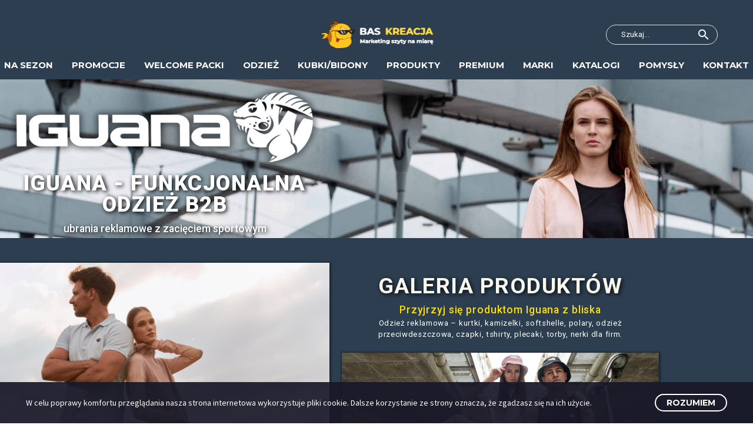

--- FILE ---
content_type: text/html; charset=UTF-8
request_url: https://baskreacja.pl/iguana/
body_size: 59146
content:
<!DOCTYPE html>
<!--[if IE 7]>
<html class="ie ie7" lang="pl-PL" prefix="og: https://ogp.me/ns#" xmlns:og="https://ogp.me/ns#" xmlns:fb="https://ogp.me/ns/fb#">
<![endif]-->
<!--[if IE 8]>
<html class="ie ie8" lang="pl-PL" prefix="og: https://ogp.me/ns#" xmlns:og="https://ogp.me/ns#" xmlns:fb="https://ogp.me/ns/fb#">
<![endif]-->
<!--[if !(IE 7) | !(IE 8) ]><!-->
<html lang="pl-PL" prefix="og: https://ogp.me/ns#" xmlns:og="https://ogp.me/ns#" xmlns:fb="https://ogp.me/ns/fb#">
<!--<![endif]-->
<head>
	<meta charset="UTF-8">
	<meta name="viewport" content="width=device-width, initial-scale=1.0" />
	<link rel="profile" href="https://gmpg.org/xfn/11">
	<link rel="pingback" href="https://baskreacja.pl/xmlrpc.php">
	
<!-- Optymalizacja wyszukiwarek według Rank Math PRO - https://rankmath.com/ -->
<title>Iguana - Odzież reklamowa - 10 pomysłów na reklamę firmy</title>
<meta name="description" content="Odzież reklamowa Iguana - Ubrania dla firm, kurtki, t-shirty, polary, softshelle, kamizelki, spodenki, plecaki z nadrukiem i akcesoria. Zapraszamy!"/>
<meta name="robots" content="follow, index, max-snippet:-1, max-video-preview:-1, max-image-preview:large"/>
<link rel="canonical" href="https://baskreacja.pl/iguana/" />
<meta property="og:locale" content="pl_PL" />
<meta property="og:type" content="article" />
<meta property="og:title" content="Iguana - Odzież reklamowa - 10 pomysłów na reklamę firmy" />
<meta property="og:description" content="Odzież reklamowa Iguana - Ubrania dla firm, kurtki, t-shirty, polary, softshelle, kamizelki, spodenki, plecaki z nadrukiem i akcesoria. Zapraszamy!" />
<meta property="og:url" content="https://baskreacja.pl/iguana/" />
<meta property="og:site_name" content="BAS Kreacja" />
<meta property="article:publisher" content="https://facebook.com/baskreacja" />
<meta property="og:image" content="https://baskreacja.pl/wp-content/uploads/2022/03/IGUANA-SS21-0899.jpg" />
<meta property="og:image:secure_url" content="https://baskreacja.pl/wp-content/uploads/2022/03/IGUANA-SS21-0899.jpg" />
<meta property="og:image:width" content="1400" />
<meta property="og:image:height" content="922" />
<meta property="og:image:alt" content="Ubrania promocyjne reklamowe dla fim" />
<meta property="og:image:type" content="image/jpeg" />
<meta property="article:published_time" content="2025-04-26T06:27:37+02:00" />
<meta name="twitter:card" content="summary_large_image" />
<meta name="twitter:title" content="Iguana - Odzież reklamowa - 10 pomysłów na reklamę firmy" />
<meta name="twitter:description" content="Odzież reklamowa Iguana - Ubrania dla firm, kurtki, t-shirty, polary, softshelle, kamizelki, spodenki, plecaki z nadrukiem i akcesoria. Zapraszamy!" />
<meta name="twitter:image" content="https://baskreacja.pl/wp-content/uploads/2022/03/IGUANA-SS21-0899.jpg" />
<meta name="twitter:label1" content="Czas czytania" />
<meta name="twitter:data1" content="24 minuty" />
<script type="application/ld+json" class="rank-math-schema-pro">{"@context":"https://schema.org","@graph":[{"@type":"Place","@id":"https://baskreacja.pl/#place","address":{"@type":"PostalAddress","streetAddress":"\u017burawia 2/25","addressLocality":"Warsaw","addressRegion":"Mazowieckie","postalCode":"00-503","addressCountry":"Poland"}},{"@type":"Organization","@id":"https://baskreacja.pl/#organization","name":"BAS Kreacja","url":"https://baskreacja.pl","sameAs":["https://facebook.com/baskreacja","https://intagram.com/baskreacja"],"email":"info@baskreacja.pl","address":{"@type":"PostalAddress","streetAddress":"\u017burawia 2/25","addressLocality":"Warsaw","addressRegion":"Mazowieckie","postalCode":"00-503","addressCountry":"Poland"},"logo":{"@type":"ImageObject","@id":"https://baskreacja.pl/#logo","url":"https://baskreacja.pl/wp-content/uploads/2019/09/logo_krotkie.png","contentUrl":"https://baskreacja.pl/wp-content/uploads/2019/09/logo_krotkie.png","caption":"BAS Kreacja","inLanguage":"pl-PL","width":"300","height":"300"},"contactPoint":[{"@type":"ContactPoint","telephone":"+48 22 418 88 88","contactType":"customer support"},{"@type":"ContactPoint","telephone":"+48 696 47 30 40","contactType":"customer support"}],"location":{"@id":"https://baskreacja.pl/#place"}},{"@type":"WebSite","@id":"https://baskreacja.pl/#website","url":"https://baskreacja.pl","name":"BAS Kreacja","alternateName":"Gad\u017cety reklamowe - BAS Kreacja","publisher":{"@id":"https://baskreacja.pl/#organization"},"inLanguage":"pl-PL"},{"@type":"ImageObject","@id":"https://baskreacja.pl/wp-content/uploads/2022/03/IGUANA-SS21-0899.jpg","url":"https://baskreacja.pl/wp-content/uploads/2022/03/IGUANA-SS21-0899.jpg","width":"1400","height":"922","caption":"Ubrania promocyjne reklamowe dla fim","inLanguage":"pl-PL"},{"@type":"BreadcrumbList","@id":"https://baskreacja.pl/iguana/#breadcrumb","itemListElement":[{"@type":"ListItem","position":"1","item":{"@id":"https://baskreacja.pl","name":"Strona g\u0142\u00f3wna"}},{"@type":"ListItem","position":"2","item":{"@id":"https://baskreacja.pl/iguana/","name":"Iguana"}}]},{"@type":"WebPage","@id":"https://baskreacja.pl/iguana/#webpage","url":"https://baskreacja.pl/iguana/","name":"Iguana - Odzie\u017c reklamowa - 10 pomys\u0142\u00f3w na reklam\u0119 firmy","datePublished":"2025-04-26T06:27:37+02:00","dateModified":"2025-04-26T06:27:37+02:00","isPartOf":{"@id":"https://baskreacja.pl/#website"},"primaryImageOfPage":{"@id":"https://baskreacja.pl/wp-content/uploads/2022/03/IGUANA-SS21-0899.jpg"},"inLanguage":"pl-PL","breadcrumb":{"@id":"https://baskreacja.pl/iguana/#breadcrumb"}},{"@type":"Person","@id":"https://baskreacja.pl/iguana/#author","name":"Micha\u0142","image":{"@type":"ImageObject","@id":"https://secure.gravatar.com/avatar/81a02acea83263e3322b6ee189863a4bb6f0bae925cbe153d0797398a394b5cb?s=96&amp;d=mm&amp;r=g","url":"https://secure.gravatar.com/avatar/81a02acea83263e3322b6ee189863a4bb6f0bae925cbe153d0797398a394b5cb?s=96&amp;d=mm&amp;r=g","caption":"Micha\u0142","inLanguage":"pl-PL"},"sameAs":["https://www.baskreacja.pl"],"worksFor":{"@id":"https://baskreacja.pl/#organization"}},{"@type":"Article","headline":"Iguana - Odzie\u017c reklamowa - 10 pomys\u0142\u00f3w na reklam\u0119 firmy","keywords":"iguana,odzie\u017c reklamowa,gad\u017cety eko,ubrania firmowe,softshelle z logo,kurtki reklamowe,koszule dla firm,z logowaniem,koszule ze znakowaniem,odzie\u017c techniczna,odzie\u017c robocza,ubrania robocze,koszulki dla firm,t-shirty na eventy,odzie\u017c firmowa,gift biznesowy,dla aktywnych,artyku\u0142y odzie\u017cowe,kurtki softshell,softshell,kurtki firmowe,kurtki przeciwdeszczowe,polary,bluzy polarowe,dla pracownik\u00f3w,na akcje plenerowe,na home office,bluzy firmowe,bluzy sportowe,bluzy reklamowe,na event,na konferencj\u0119,spotkanie biznesowe,na imprez\u0119,kurtki zimowe,t-shirty,t-shirty reklamowe,t-shirty sportowe,sportowe,na zam\u00f3wienie,t-shirty na zam\u00f3wienie,na wydarzenie,wydarzenie sportowe,na trening,maraton,na maraton,b2b,akcesoria w biznesie,czapki reklamowe,r\u0119kawiczki,ze znakowaniem,plecaki ze znakowaniem,stroje sportowe,na outdoor,ubranie dla dru\u017cyny,dla uczestnik\u00f3w eventu,dla organizator\u00f3w imprezy,odzie\u017c w dzia\u0142aniach reklamowych,ubrania premium,vip,ubrania reklamowe,z nadrukiem,personalizacja,fair trade,ubranie dla firmy,dla firmy,na eventy,softshelle,z logo,z haftem,gift boxy,gifty premium,upominki na \u015bwi\u0119ta,na \u015bwi\u0119ta,gad\u017cety reklamowe,na akcje firmowe,merch,do programu lojalno\u015bciowego,kosmetyki reklamowe,plecaki,ubrania markowe,elegancka odzie\u017c,upominki vip,bluzy","datePublished":"2025-04-26T06:27:37+02:00","dateModified":"2025-04-26T06:27:37+02:00","author":{"@id":"https://baskreacja.pl/iguana/#author","name":"Micha\u0142"},"publisher":{"@id":"https://baskreacja.pl/#organization"},"description":"Odzie\u017c reklamowa Iguana - Ubrania dla firm, kurtki, t-shirty, polary, softshelle, kamizelki, spodenki, plecaki z nadrukiem i akcesoria. Zapraszamy!","name":"Iguana - Odzie\u017c reklamowa - 10 pomys\u0142\u00f3w na reklam\u0119 firmy","@id":"https://baskreacja.pl/iguana/#richSnippet","isPartOf":{"@id":"https://baskreacja.pl/iguana/#webpage"},"image":{"@id":"https://baskreacja.pl/wp-content/uploads/2022/03/IGUANA-SS21-0899.jpg"},"inLanguage":"pl-PL","mainEntityOfPage":{"@id":"https://baskreacja.pl/iguana/#webpage"}}]}</script>
<!-- /Wtyczka Rank Math WordPress SEO -->

<link rel='dns-prefetch' href='//fonts.googleapis.com' />
<link rel="alternate" type="application/rss+xml" title="BAS Kreacja - gadżety reklamowe &raquo; Kanał z wpisami" href="https://baskreacja.pl/feed/" />
<link rel="alternate" type="application/rss+xml" title="BAS Kreacja - gadżety reklamowe &raquo; Kanał z komentarzami" href="https://baskreacja.pl/comments/feed/" />
<link rel="alternate" title="oEmbed (JSON)" type="application/json+oembed" href="https://baskreacja.pl/wp-json/oembed/1.0/embed?url=https%3A%2F%2Fbaskreacja.pl%2Figuana%2F" />
<link rel="alternate" title="oEmbed (XML)" type="text/xml+oembed" href="https://baskreacja.pl/wp-json/oembed/1.0/embed?url=https%3A%2F%2Fbaskreacja.pl%2Figuana%2F&#038;format=xml" />
<style id='wp-img-auto-sizes-contain-inline-css' type='text/css'>
img:is([sizes=auto i],[sizes^="auto," i]){contain-intrinsic-size:3000px 1500px}
/*# sourceURL=wp-img-auto-sizes-contain-inline-css */
</style>
<style id='cf-frontend-style-inline-css' type='text/css'>
@font-face {
	font-family: 'Roboto';
	font-style: normal;
	font-weight: 100;
	font-display: fallback;
	src: url('https://baskreacja.pl/wp-content/bcf-fonts/Roboto/roboto-100-normal0.woff2') format('woff2'),
		url('https://baskreacja.pl/wp-content/bcf-fonts/Roboto/roboto-100-normal1.woff2') format('woff2'),
		url('https://baskreacja.pl/wp-content/bcf-fonts/Roboto/roboto-100-normal2.woff2') format('woff2'),
		url('https://baskreacja.pl/wp-content/bcf-fonts/Roboto/roboto-100-normal3.woff2') format('woff2'),
		url('https://baskreacja.pl/wp-content/bcf-fonts/Roboto/roboto-100-normal4.woff2') format('woff2'),
		url('https://baskreacja.pl/wp-content/bcf-fonts/Roboto/roboto-100-normal5.woff2') format('woff2'),
		url('https://baskreacja.pl/wp-content/bcf-fonts/Roboto/roboto-100-normal6.woff2') format('woff2');
}
@font-face {
	font-family: 'Roboto';
	font-style: italic;
	font-weight: 100;
	font-display: fallback;
	src: url('https://baskreacja.pl/wp-content/bcf-fonts/Roboto/roboto-100italic-italic0.woff2') format('woff2'),
		url('https://baskreacja.pl/wp-content/bcf-fonts/Roboto/roboto-100italic-italic1.woff2') format('woff2'),
		url('https://baskreacja.pl/wp-content/bcf-fonts/Roboto/roboto-100italic-italic2.woff2') format('woff2'),
		url('https://baskreacja.pl/wp-content/bcf-fonts/Roboto/roboto-100italic-italic3.woff2') format('woff2'),
		url('https://baskreacja.pl/wp-content/bcf-fonts/Roboto/roboto-100italic-italic4.woff2') format('woff2'),
		url('https://baskreacja.pl/wp-content/bcf-fonts/Roboto/roboto-100italic-italic5.woff2') format('woff2'),
		url('https://baskreacja.pl/wp-content/bcf-fonts/Roboto/roboto-100italic-italic6.woff2') format('woff2');
}
@font-face {
	font-family: 'Roboto';
	font-style: normal;
	font-weight: 300;
	font-display: fallback;
	src: url('https://baskreacja.pl/wp-content/bcf-fonts/Roboto/roboto-300-normal0.woff2') format('woff2'),
		url('https://baskreacja.pl/wp-content/bcf-fonts/Roboto/roboto-300-normal1.woff2') format('woff2'),
		url('https://baskreacja.pl/wp-content/bcf-fonts/Roboto/roboto-300-normal2.woff2') format('woff2'),
		url('https://baskreacja.pl/wp-content/bcf-fonts/Roboto/roboto-300-normal3.woff2') format('woff2'),
		url('https://baskreacja.pl/wp-content/bcf-fonts/Roboto/roboto-300-normal4.woff2') format('woff2'),
		url('https://baskreacja.pl/wp-content/bcf-fonts/Roboto/roboto-300-normal5.woff2') format('woff2'),
		url('https://baskreacja.pl/wp-content/bcf-fonts/Roboto/roboto-300-normal6.woff2') format('woff2');
}
@font-face {
	font-family: 'Roboto';
	font-style: italic;
	font-weight: 300;
	font-display: fallback;
	src: url('https://baskreacja.pl/wp-content/bcf-fonts/Roboto/roboto-300italic-italic0.woff2') format('woff2'),
		url('https://baskreacja.pl/wp-content/bcf-fonts/Roboto/roboto-300italic-italic1.woff2') format('woff2'),
		url('https://baskreacja.pl/wp-content/bcf-fonts/Roboto/roboto-300italic-italic2.woff2') format('woff2'),
		url('https://baskreacja.pl/wp-content/bcf-fonts/Roboto/roboto-300italic-italic3.woff2') format('woff2'),
		url('https://baskreacja.pl/wp-content/bcf-fonts/Roboto/roboto-300italic-italic4.woff2') format('woff2'),
		url('https://baskreacja.pl/wp-content/bcf-fonts/Roboto/roboto-300italic-italic5.woff2') format('woff2'),
		url('https://baskreacja.pl/wp-content/bcf-fonts/Roboto/roboto-300italic-italic6.woff2') format('woff2');
}
@font-face {
	font-family: 'Roboto';
	font-style: normal;
	font-weight: 400;
	font-display: fallback;
	src: url('https://baskreacja.pl/wp-content/bcf-fonts/Roboto/roboto-400-normal0.woff2') format('woff2'),
		url('https://baskreacja.pl/wp-content/bcf-fonts/Roboto/roboto-400-normal1.woff2') format('woff2'),
		url('https://baskreacja.pl/wp-content/bcf-fonts/Roboto/roboto-400-normal2.woff2') format('woff2'),
		url('https://baskreacja.pl/wp-content/bcf-fonts/Roboto/roboto-400-normal3.woff2') format('woff2'),
		url('https://baskreacja.pl/wp-content/bcf-fonts/Roboto/roboto-400-normal4.woff2') format('woff2'),
		url('https://baskreacja.pl/wp-content/bcf-fonts/Roboto/roboto-400-normal5.woff2') format('woff2'),
		url('https://baskreacja.pl/wp-content/bcf-fonts/Roboto/roboto-400-normal6.woff2') format('woff2');
}
@font-face {
	font-family: 'Roboto';
	font-style: normal;
	font-weight: 500;
	font-display: fallback;
	src: url('https://baskreacja.pl/wp-content/bcf-fonts/Roboto/roboto-500-normal0.woff2') format('woff2'),
		url('https://baskreacja.pl/wp-content/bcf-fonts/Roboto/roboto-500-normal1.woff2') format('woff2'),
		url('https://baskreacja.pl/wp-content/bcf-fonts/Roboto/roboto-500-normal2.woff2') format('woff2'),
		url('https://baskreacja.pl/wp-content/bcf-fonts/Roboto/roboto-500-normal3.woff2') format('woff2'),
		url('https://baskreacja.pl/wp-content/bcf-fonts/Roboto/roboto-500-normal4.woff2') format('woff2'),
		url('https://baskreacja.pl/wp-content/bcf-fonts/Roboto/roboto-500-normal5.woff2') format('woff2'),
		url('https://baskreacja.pl/wp-content/bcf-fonts/Roboto/roboto-500-normal6.woff2') format('woff2');
}
@font-face {
	font-family: 'Roboto';
	font-style: italic;
	font-display: fallback;
	src: url('https://baskreacja.pl/wp-content/bcf-fonts/Roboto/roboto-italic-italic0.woff2') format('woff2'),
		url('https://baskreacja.pl/wp-content/bcf-fonts/Roboto/roboto-italic-italic1.woff2') format('woff2'),
		url('https://baskreacja.pl/wp-content/bcf-fonts/Roboto/roboto-italic-italic2.woff2') format('woff2'),
		url('https://baskreacja.pl/wp-content/bcf-fonts/Roboto/roboto-italic-italic3.woff2') format('woff2'),
		url('https://baskreacja.pl/wp-content/bcf-fonts/Roboto/roboto-italic-italic4.woff2') format('woff2'),
		url('https://baskreacja.pl/wp-content/bcf-fonts/Roboto/roboto-italic-italic5.woff2') format('woff2'),
		url('https://baskreacja.pl/wp-content/bcf-fonts/Roboto/roboto-italic-italic6.woff2') format('woff2');
}
@font-face {
	font-family: 'Roboto';
	font-style: italic;
	font-weight: 500;
	font-display: fallback;
	src: url('https://baskreacja.pl/wp-content/bcf-fonts/Roboto/roboto-500italic-italic0.woff2') format('woff2'),
		url('https://baskreacja.pl/wp-content/bcf-fonts/Roboto/roboto-500italic-italic1.woff2') format('woff2'),
		url('https://baskreacja.pl/wp-content/bcf-fonts/Roboto/roboto-500italic-italic2.woff2') format('woff2'),
		url('https://baskreacja.pl/wp-content/bcf-fonts/Roboto/roboto-500italic-italic3.woff2') format('woff2'),
		url('https://baskreacja.pl/wp-content/bcf-fonts/Roboto/roboto-500italic-italic4.woff2') format('woff2'),
		url('https://baskreacja.pl/wp-content/bcf-fonts/Roboto/roboto-500italic-italic5.woff2') format('woff2'),
		url('https://baskreacja.pl/wp-content/bcf-fonts/Roboto/roboto-500italic-italic6.woff2') format('woff2');
}
@font-face {
	font-family: 'Roboto';
	font-style: normal;
	font-weight: 700;
	font-display: fallback;
	src: url('https://baskreacja.pl/wp-content/bcf-fonts/Roboto/roboto-700-normal0.woff2') format('woff2'),
		url('https://baskreacja.pl/wp-content/bcf-fonts/Roboto/roboto-700-normal1.woff2') format('woff2'),
		url('https://baskreacja.pl/wp-content/bcf-fonts/Roboto/roboto-700-normal2.woff2') format('woff2'),
		url('https://baskreacja.pl/wp-content/bcf-fonts/Roboto/roboto-700-normal3.woff2') format('woff2'),
		url('https://baskreacja.pl/wp-content/bcf-fonts/Roboto/roboto-700-normal4.woff2') format('woff2'),
		url('https://baskreacja.pl/wp-content/bcf-fonts/Roboto/roboto-700-normal5.woff2') format('woff2'),
		url('https://baskreacja.pl/wp-content/bcf-fonts/Roboto/roboto-700-normal6.woff2') format('woff2');
}
@font-face {
	font-family: 'Roboto';
	font-style: italic;
	font-weight: 700;
	font-display: fallback;
	src: url('https://baskreacja.pl/wp-content/bcf-fonts/Roboto/roboto-700italic-italic0.woff2') format('woff2'),
		url('https://baskreacja.pl/wp-content/bcf-fonts/Roboto/roboto-700italic-italic1.woff2') format('woff2'),
		url('https://baskreacja.pl/wp-content/bcf-fonts/Roboto/roboto-700italic-italic2.woff2') format('woff2'),
		url('https://baskreacja.pl/wp-content/bcf-fonts/Roboto/roboto-700italic-italic3.woff2') format('woff2'),
		url('https://baskreacja.pl/wp-content/bcf-fonts/Roboto/roboto-700italic-italic4.woff2') format('woff2'),
		url('https://baskreacja.pl/wp-content/bcf-fonts/Roboto/roboto-700italic-italic5.woff2') format('woff2'),
		url('https://baskreacja.pl/wp-content/bcf-fonts/Roboto/roboto-700italic-italic6.woff2') format('woff2');
}
@font-face {
	font-family: 'Roboto';
	font-style: normal;
	font-weight: 900;
	font-display: fallback;
	src: url('https://baskreacja.pl/wp-content/bcf-fonts/Roboto/roboto-900-normal0.woff2') format('woff2'),
		url('https://baskreacja.pl/wp-content/bcf-fonts/Roboto/roboto-900-normal1.woff2') format('woff2'),
		url('https://baskreacja.pl/wp-content/bcf-fonts/Roboto/roboto-900-normal2.woff2') format('woff2'),
		url('https://baskreacja.pl/wp-content/bcf-fonts/Roboto/roboto-900-normal3.woff2') format('woff2'),
		url('https://baskreacja.pl/wp-content/bcf-fonts/Roboto/roboto-900-normal4.woff2') format('woff2'),
		url('https://baskreacja.pl/wp-content/bcf-fonts/Roboto/roboto-900-normal5.woff2') format('woff2'),
		url('https://baskreacja.pl/wp-content/bcf-fonts/Roboto/roboto-900-normal6.woff2') format('woff2');
}
@font-face {
	font-family: 'Roboto';
	font-style: italic;
	font-weight: 900;
	font-display: fallback;
	src: url('https://baskreacja.pl/wp-content/bcf-fonts/Roboto/roboto-900italic-italic0.woff2') format('woff2'),
		url('https://baskreacja.pl/wp-content/bcf-fonts/Roboto/roboto-900italic-italic1.woff2') format('woff2'),
		url('https://baskreacja.pl/wp-content/bcf-fonts/Roboto/roboto-900italic-italic2.woff2') format('woff2'),
		url('https://baskreacja.pl/wp-content/bcf-fonts/Roboto/roboto-900italic-italic3.woff2') format('woff2'),
		url('https://baskreacja.pl/wp-content/bcf-fonts/Roboto/roboto-900italic-italic4.woff2') format('woff2'),
		url('https://baskreacja.pl/wp-content/bcf-fonts/Roboto/roboto-900italic-italic5.woff2') format('woff2'),
		url('https://baskreacja.pl/wp-content/bcf-fonts/Roboto/roboto-900italic-italic6.woff2') format('woff2');
}
/*# sourceURL=cf-frontend-style-inline-css */
</style>
<link rel='stylesheet' id='thegem-preloader-css' href='https://baskreacja.pl/wp-content/themes/thegem/css/thegem-preloader.css?ver=5.11.0' type='text/css' media='all' />
<style id='thegem-preloader-inline-css' type='text/css'>

		body:not(.compose-mode) .gem-icon-style-gradient span,
		body:not(.compose-mode) .gem-icon .gem-icon-half-1,
		body:not(.compose-mode) .gem-icon .gem-icon-half-2 {
			opacity: 0 !important;
			}
/*# sourceURL=thegem-preloader-inline-css */
</style>
<link rel='stylesheet' id='thegem-reset-css' href='https://baskreacja.pl/wp-content/themes/thegem/css/thegem-reset.css?ver=5.11.0' type='text/css' media='all' />
<link rel='stylesheet' id='thegem-grid-css' href='https://baskreacja.pl/wp-content/themes/thegem/css/thegem-grid.css?ver=5.11.0' type='text/css' media='all' />
<link rel='stylesheet' id='thegem-custom-header-css' href='https://baskreacja.pl/wp-content/themes/thegem/css/thegem-custom-header.css?ver=5.11.0' type='text/css' media='all' />
<link rel='stylesheet' id='thegem-style-css' href='https://baskreacja.pl/wp-content/themes/thegem/style.css?ver=5.11.0' type='text/css' media='all' />
<link rel='stylesheet' id='thegem-widgets-css' href='https://baskreacja.pl/wp-content/themes/thegem/css/thegem-widgets.css?ver=5.11.0' type='text/css' media='all' />
<link rel='stylesheet' id='thegem-new-css-css' href='https://baskreacja.pl/wp-content/themes/thegem/css/thegem-new-css.css?ver=5.11.0' type='text/css' media='all' />
<link rel='stylesheet' id='perevazka-css-css-css' href='https://baskreacja.pl/wp-content/themes/thegem/css/thegem-perevazka-css.css?ver=5.11.0' type='text/css' media='all' />
<link rel='stylesheet' id='thegem-google-fonts-css' href='//fonts.googleapis.com/css?family=Montserrat%3A100%2C200%2C300%2C400%2C500%2C600%2C700%2C800%2C900%2C100italic%2C200italic%2C300italic%2C400italic%2C500italic%2C600italic%2C700italic%2C800italic%2C900italic%7CSource+Sans+Pro%3A200%2C200italic%2C300%2C300italic%2C400%2C400italic%2C600%2C600italic%2C700%2C700italic%2C900%2C900italic&#038;subset=cyrillic%2Ccyrillic-ext%2Cgreek%2Cgreek-ext%2Clatin%2Clatin-ext%2Cvietnamese&#038;ver=6.9' type='text/css' media='all' />
<link rel='stylesheet' id='thegem-custom-css' href='https://baskreacja.pl/wp-content/uploads/thegem/css/custom-GY3Ww3FD.css?ver=5.11.0' type='text/css' media='all' />
<style id='thegem-custom-inline-css' type='text/css'>
.vc_custom_1641979110458{padding-top: 25px !important;padding-bottom: 25px !important;}
.vc_custom_1666273493691{margin-bottom: 0px !important;padding-top: 60px !important;padding-bottom: 60px !important;background-color: #2c3e50 !important;background-position: center !important;background-repeat: no-repeat !important;background-size: cover !important;}.vc_custom_1585903346101{padding-top: 0px !important;}.vc_custom_1585903342582{padding-top: 0px !important;}.vc_custom_1585903339363{padding-top: 0px !important;}.vc_custom_1585903335876{padding-top: 0px !important;}.vc_custom_1765293810793{margin-bottom: 0px !important;}
#page-title {background-color: #6c7cd0;padding-top: 80px;padding-bottom: 80px;}#page-title h1,#page-title .title-rich-content {color: #ffffff;}.page-title-excerpt {color: #ffffff;margin-top: 18px;}#page-title .page-title-title {margin-top: 0px;}#page-title .page-title-title .styled-subtitle.light,#page-title .page-title-excerpt .styled-subtitle.light{ font-family: var(--thegem-to-light-title-font-family); font-style: normal; font-weight: normal;}#page-title .page-title-title .title-main-menu,#page-title .page-title-excerpt .title-main-menu{ font-family: var(--thegem-to-menu-font-family); font-style: var(--thegem-to-menu-font-style); font-weight: var(--thegem-to-menu-font-weight); text-transform: var(--thegem-to-menu-text-transform); font-size: var(--thegem-to-menu-font-size); line-height: var(--thegem-to-menu-line-height); letter-spacing: var(--thegem-to-menu-letter-spacing, 0);}#page-title .page-title-title .title-main-menu.light,#page-title .page-title-excerpt .title-main-menu.light{ font-family: var(--thegem-to-light-title-font-family); font-style: normal; font-weight: normal;}#page-title .page-title-title .title-body,#page-title .page-title-excerpt .title-body{ font-family: var(--thegem-to-body-font-family); font-style: var(--thegem-to-body-font-style); font-weight: var(--thegem-to-body-font-weight); text-transform: var(--thegem-to-body-text-transform, none); font-size: var(--thegem-to-body-font-size); line-height: var(--thegem-to-body-line-height); letter-spacing: var(--thegem-to-body-letter-spacing);}#page-title .page-title-title .title-body.light,#page-title .page-title-excerpt .title-body.light{ font-family: var(--thegem-to-light-title-font-family); font-style: normal; font-weight: normal;}#page-title .page-title-title .title-tiny-body,#page-title .page-title-excerpt .title-tiny-body{ font-family: var(--thegem-to-body-tiny-font-family); font-style: var(--thegem-to-body-tiny-font-style); font-weight: var(--thegem-to-body-tiny-font-weight); text-transform: var(--thegem-to-body-tiny-text-transform, none); font-size: var(--thegem-to-body-tiny-font-size); line-height: var(--thegem-to-body-tiny-line-height); letter-spacing: var(--thegem-to-body-tiny-letter-spacing);}#page-title .page-title-title .title-tiny-body.light,#page-title .page-title-excerpt .title-tiny-body.light{ font-family: var(--thegem-to-light-title-font-family); font-style: normal; font-weight: normal;}.page-title-inner,body .breadcrumbs{padding-left: 0px;padding-right: 0px;}body .page-title-block .breadcrumbs-container{	text-align: center;}.page-breadcrumbs{	position: relative;	display: flex;	width: 100%;	align-items: center;	min-height: 70px;	z-index: 1;}.fullwidth-content > .page-breadcrumbs {	padding-left: 21px;	padding-right: 21px;}.page-breadcrumbs.page-breadcrumbs--left{	justify-content: flex-start;	text-align: left;}.page-breadcrumbs.page-breadcrumbs--center{	justify-content: center;	text-align: center;}.page-breadcrumbs.page-breadcrumbs--right{	justify-content: flex-end;	text-align: right;}.page-breadcrumbs ul{	display: flex;	flex-wrap: wrap;	padding: 0;	margin: 0;	list-style-type: none;}.page-breadcrumbs ul li{	position: relative;}.page-breadcrumbs ul li:not(:last-child){	padding-right: 20px;	margin-right: 5px;}.page-breadcrumbs ul li:not(:last-child):after{	font-family: 'thegem-icons';	content: '\e601';	position: absolute;	right: 0;	top: 50%;	transform: translateY(-50%);	line-height: 1;}.page-breadcrumbs ul li a,.page-breadcrumbs ul li:not(:last-child):after{	color: #99A9B5FF;}.page-breadcrumbs ul li{	color: #3C3950FF;}.page-breadcrumbs ul li a:hover{	color: #3C3950FF;}.block-content {padding-top: 135px;}.block-content:last-of-type {padding-bottom: 110px;}.gem-slideshow,.slideshow-preloader {}#top-area {	display: block;}.header-sticky-template.header-sticked .header-background:before {	opacity: 1;}:root {	--header-builder-light-color: #FFFFFF;}:root {	--header-builder-light-color-hover: #00bcd4;}@media (max-width: 991px) {#page-title {padding-top: 80px;padding-bottom: 80px;}.page-title-inner, body .breadcrumbs{padding-left: 0px;padding-right: 0px;}.page-title-excerpt {margin-top: 18px;}#page-title .page-title-title {margin-top: 0px;}.block-content {}.block-content:last-of-type {}#top-area {	display: block;}}@media (max-width: 767px) {#page-title {padding-top: 80px;padding-bottom: 80px;}.page-title-inner,body .breadcrumbs{padding-left: 0px;padding-right: 0px;}.page-title-excerpt {margin-top: 18px;}#page-title .page-title-title {margin-top: 0px;}.block-content {}.block-content:last-of-type {}#top-area {	display: block;}}
/*# sourceURL=thegem-custom-inline-css */
</style>
<link rel='stylesheet' id='js_composer_front-css' href='https://baskreacja.pl/wp-content/plugins/js_composer/assets/css/js_composer.min.css?ver=8.7.2' type='text/css' media='all' />
<link rel='stylesheet' id='thegem_js_composer_front-css' href='https://baskreacja.pl/wp-content/themes/thegem/css/thegem-js_composer_columns.css?ver=5.11.0' type='text/css' media='all' />
<link rel='stylesheet' id='thegem-additional-blog-1-css' href='https://baskreacja.pl/wp-content/themes/thegem/css/thegem-additional-blog-1.css?ver=5.11.0' type='text/css' media='all' />
<link rel='stylesheet' id='icons-material-css' href='https://baskreacja.pl/wp-content/themes/thegem/css/icons-material.css?ver=5.11.0' type='text/css' media='all' />
<link rel='stylesheet' id='thegem-te-search-form-css' href='https://baskreacja.pl/wp-content/plugins/thegem-elements/inc/templates/elements/search-form/css/search.css' type='text/css' media='all' />
<link rel='stylesheet' id='thegem-te-logo-css' href='https://baskreacja.pl/wp-content/plugins/thegem-elements/inc/templates/elements/logo/css/logo.css?ver=2c2630407044267a8ca2c121669846e3' type='text/css' media='all' />
<link rel='stylesheet' id='thegem-te-menu-css' href='https://baskreacja.pl/wp-content/plugins/thegem-elements/inc/templates/elements/menu/css/menu.css?ver=2c2630407044267a8ca2c121669846e3' type='text/css' media='all' />
<link rel='stylesheet' id='thegem-te-menu-default-css' href='https://baskreacja.pl/wp-content/plugins/thegem-elements/inc/templates/elements/menu/css/menu-default.css?ver=2c2630407044267a8ca2c121669846e3' type='text/css' media='all' />
<link rel='stylesheet' id='thegem-te-menu-mobile-default-css' href='https://baskreacja.pl/wp-content/plugins/thegem-elements/inc/templates/elements/menu/css/menu-mobile-default.css?ver=2c2630407044267a8ca2c121669846e3' type='text/css' media='all' />
<link rel='stylesheet' id='icons-thegem-header-css' href='https://baskreacja.pl/wp-content/themes/thegem/css/icons-thegem-header.css?ver=5.11.0' type='text/css' media='all' />
<link rel='stylesheet' id='thegem-te-icon-css' href='https://baskreacja.pl/wp-content/plugins/thegem-elements/inc/templates/elements/icon/css/icon.css?ver=2c2630407044267a8ca2c121669846e3' type='text/css' media='all' />
<link rel='stylesheet' id='jquery-fancybox-css' href='https://baskreacja.pl/wp-content/themes/thegem/js/fancyBox/jquery.fancybox.min.css?ver=5.11.0' type='text/css' media='all' />
<link rel='stylesheet' id='thegem-vc_elements-css' href='https://baskreacja.pl/wp-content/themes/thegem/css/thegem-vc_elements.css?ver=5.11.0' type='text/css' media='all' />
<link rel='stylesheet' id='embedpress-css-css' href='https://baskreacja.pl/wp-content/plugins/embedpress/assets/css/embedpress.css?ver=1767623123' type='text/css' media='all' />
<link rel='stylesheet' id='embedpress-blocks-style-css' href='https://baskreacja.pl/wp-content/plugins/embedpress/assets/css/blocks.build.css?ver=1767623123' type='text/css' media='all' />
<link rel='stylesheet' id='embedpress-lazy-load-css-css' href='https://baskreacja.pl/wp-content/plugins/embedpress/assets/css/lazy-load.css?ver=1767623123' type='text/css' media='all' />
<style id='wp-emoji-styles-inline-css' type='text/css'>

	img.wp-smiley, img.emoji {
		display: inline !important;
		border: none !important;
		box-shadow: none !important;
		height: 1em !important;
		width: 1em !important;
		margin: 0 0.07em !important;
		vertical-align: -0.1em !important;
		background: none !important;
		padding: 0 !important;
	}
/*# sourceURL=wp-emoji-styles-inline-css */
</style>
<style id='classic-theme-styles-inline-css' type='text/css'>
/*! This file is auto-generated */
.wp-block-button__link{color:#fff;background-color:#32373c;border-radius:9999px;box-shadow:none;text-decoration:none;padding:calc(.667em + 2px) calc(1.333em + 2px);font-size:1.125em}.wp-block-file__button{background:#32373c;color:#fff;text-decoration:none}
/*# sourceURL=/wp-includes/css/classic-themes.min.css */
</style>
<style id='global-styles-inline-css' type='text/css'>
:root{--wp--preset--aspect-ratio--square: 1;--wp--preset--aspect-ratio--4-3: 4/3;--wp--preset--aspect-ratio--3-4: 3/4;--wp--preset--aspect-ratio--3-2: 3/2;--wp--preset--aspect-ratio--2-3: 2/3;--wp--preset--aspect-ratio--16-9: 16/9;--wp--preset--aspect-ratio--9-16: 9/16;--wp--preset--color--black: #000000;--wp--preset--color--cyan-bluish-gray: #abb8c3;--wp--preset--color--white: #ffffff;--wp--preset--color--pale-pink: #f78da7;--wp--preset--color--vivid-red: #cf2e2e;--wp--preset--color--luminous-vivid-orange: #ff6900;--wp--preset--color--luminous-vivid-amber: #fcb900;--wp--preset--color--light-green-cyan: #7bdcb5;--wp--preset--color--vivid-green-cyan: #00d084;--wp--preset--color--pale-cyan-blue: #8ed1fc;--wp--preset--color--vivid-cyan-blue: #0693e3;--wp--preset--color--vivid-purple: #9b51e0;--wp--preset--gradient--vivid-cyan-blue-to-vivid-purple: linear-gradient(135deg,rgb(6,147,227) 0%,rgb(155,81,224) 100%);--wp--preset--gradient--light-green-cyan-to-vivid-green-cyan: linear-gradient(135deg,rgb(122,220,180) 0%,rgb(0,208,130) 100%);--wp--preset--gradient--luminous-vivid-amber-to-luminous-vivid-orange: linear-gradient(135deg,rgb(252,185,0) 0%,rgb(255,105,0) 100%);--wp--preset--gradient--luminous-vivid-orange-to-vivid-red: linear-gradient(135deg,rgb(255,105,0) 0%,rgb(207,46,46) 100%);--wp--preset--gradient--very-light-gray-to-cyan-bluish-gray: linear-gradient(135deg,rgb(238,238,238) 0%,rgb(169,184,195) 100%);--wp--preset--gradient--cool-to-warm-spectrum: linear-gradient(135deg,rgb(74,234,220) 0%,rgb(151,120,209) 20%,rgb(207,42,186) 40%,rgb(238,44,130) 60%,rgb(251,105,98) 80%,rgb(254,248,76) 100%);--wp--preset--gradient--blush-light-purple: linear-gradient(135deg,rgb(255,206,236) 0%,rgb(152,150,240) 100%);--wp--preset--gradient--blush-bordeaux: linear-gradient(135deg,rgb(254,205,165) 0%,rgb(254,45,45) 50%,rgb(107,0,62) 100%);--wp--preset--gradient--luminous-dusk: linear-gradient(135deg,rgb(255,203,112) 0%,rgb(199,81,192) 50%,rgb(65,88,208) 100%);--wp--preset--gradient--pale-ocean: linear-gradient(135deg,rgb(255,245,203) 0%,rgb(182,227,212) 50%,rgb(51,167,181) 100%);--wp--preset--gradient--electric-grass: linear-gradient(135deg,rgb(202,248,128) 0%,rgb(113,206,126) 100%);--wp--preset--gradient--midnight: linear-gradient(135deg,rgb(2,3,129) 0%,rgb(40,116,252) 100%);--wp--preset--font-size--small: 13px;--wp--preset--font-size--medium: 20px;--wp--preset--font-size--large: 36px;--wp--preset--font-size--x-large: 42px;--wp--preset--spacing--20: 0.44rem;--wp--preset--spacing--30: 0.67rem;--wp--preset--spacing--40: 1rem;--wp--preset--spacing--50: 1.5rem;--wp--preset--spacing--60: 2.25rem;--wp--preset--spacing--70: 3.38rem;--wp--preset--spacing--80: 5.06rem;--wp--preset--shadow--natural: 6px 6px 9px rgba(0, 0, 0, 0.2);--wp--preset--shadow--deep: 12px 12px 50px rgba(0, 0, 0, 0.4);--wp--preset--shadow--sharp: 6px 6px 0px rgba(0, 0, 0, 0.2);--wp--preset--shadow--outlined: 6px 6px 0px -3px rgb(255, 255, 255), 6px 6px rgb(0, 0, 0);--wp--preset--shadow--crisp: 6px 6px 0px rgb(0, 0, 0);}:where(.is-layout-flex){gap: 0.5em;}:where(.is-layout-grid){gap: 0.5em;}body .is-layout-flex{display: flex;}.is-layout-flex{flex-wrap: wrap;align-items: center;}.is-layout-flex > :is(*, div){margin: 0;}body .is-layout-grid{display: grid;}.is-layout-grid > :is(*, div){margin: 0;}:where(.wp-block-columns.is-layout-flex){gap: 2em;}:where(.wp-block-columns.is-layout-grid){gap: 2em;}:where(.wp-block-post-template.is-layout-flex){gap: 1.25em;}:where(.wp-block-post-template.is-layout-grid){gap: 1.25em;}.has-black-color{color: var(--wp--preset--color--black) !important;}.has-cyan-bluish-gray-color{color: var(--wp--preset--color--cyan-bluish-gray) !important;}.has-white-color{color: var(--wp--preset--color--white) !important;}.has-pale-pink-color{color: var(--wp--preset--color--pale-pink) !important;}.has-vivid-red-color{color: var(--wp--preset--color--vivid-red) !important;}.has-luminous-vivid-orange-color{color: var(--wp--preset--color--luminous-vivid-orange) !important;}.has-luminous-vivid-amber-color{color: var(--wp--preset--color--luminous-vivid-amber) !important;}.has-light-green-cyan-color{color: var(--wp--preset--color--light-green-cyan) !important;}.has-vivid-green-cyan-color{color: var(--wp--preset--color--vivid-green-cyan) !important;}.has-pale-cyan-blue-color{color: var(--wp--preset--color--pale-cyan-blue) !important;}.has-vivid-cyan-blue-color{color: var(--wp--preset--color--vivid-cyan-blue) !important;}.has-vivid-purple-color{color: var(--wp--preset--color--vivid-purple) !important;}.has-black-background-color{background-color: var(--wp--preset--color--black) !important;}.has-cyan-bluish-gray-background-color{background-color: var(--wp--preset--color--cyan-bluish-gray) !important;}.has-white-background-color{background-color: var(--wp--preset--color--white) !important;}.has-pale-pink-background-color{background-color: var(--wp--preset--color--pale-pink) !important;}.has-vivid-red-background-color{background-color: var(--wp--preset--color--vivid-red) !important;}.has-luminous-vivid-orange-background-color{background-color: var(--wp--preset--color--luminous-vivid-orange) !important;}.has-luminous-vivid-amber-background-color{background-color: var(--wp--preset--color--luminous-vivid-amber) !important;}.has-light-green-cyan-background-color{background-color: var(--wp--preset--color--light-green-cyan) !important;}.has-vivid-green-cyan-background-color{background-color: var(--wp--preset--color--vivid-green-cyan) !important;}.has-pale-cyan-blue-background-color{background-color: var(--wp--preset--color--pale-cyan-blue) !important;}.has-vivid-cyan-blue-background-color{background-color: var(--wp--preset--color--vivid-cyan-blue) !important;}.has-vivid-purple-background-color{background-color: var(--wp--preset--color--vivid-purple) !important;}.has-black-border-color{border-color: var(--wp--preset--color--black) !important;}.has-cyan-bluish-gray-border-color{border-color: var(--wp--preset--color--cyan-bluish-gray) !important;}.has-white-border-color{border-color: var(--wp--preset--color--white) !important;}.has-pale-pink-border-color{border-color: var(--wp--preset--color--pale-pink) !important;}.has-vivid-red-border-color{border-color: var(--wp--preset--color--vivid-red) !important;}.has-luminous-vivid-orange-border-color{border-color: var(--wp--preset--color--luminous-vivid-orange) !important;}.has-luminous-vivid-amber-border-color{border-color: var(--wp--preset--color--luminous-vivid-amber) !important;}.has-light-green-cyan-border-color{border-color: var(--wp--preset--color--light-green-cyan) !important;}.has-vivid-green-cyan-border-color{border-color: var(--wp--preset--color--vivid-green-cyan) !important;}.has-pale-cyan-blue-border-color{border-color: var(--wp--preset--color--pale-cyan-blue) !important;}.has-vivid-cyan-blue-border-color{border-color: var(--wp--preset--color--vivid-cyan-blue) !important;}.has-vivid-purple-border-color{border-color: var(--wp--preset--color--vivid-purple) !important;}.has-vivid-cyan-blue-to-vivid-purple-gradient-background{background: var(--wp--preset--gradient--vivid-cyan-blue-to-vivid-purple) !important;}.has-light-green-cyan-to-vivid-green-cyan-gradient-background{background: var(--wp--preset--gradient--light-green-cyan-to-vivid-green-cyan) !important;}.has-luminous-vivid-amber-to-luminous-vivid-orange-gradient-background{background: var(--wp--preset--gradient--luminous-vivid-amber-to-luminous-vivid-orange) !important;}.has-luminous-vivid-orange-to-vivid-red-gradient-background{background: var(--wp--preset--gradient--luminous-vivid-orange-to-vivid-red) !important;}.has-very-light-gray-to-cyan-bluish-gray-gradient-background{background: var(--wp--preset--gradient--very-light-gray-to-cyan-bluish-gray) !important;}.has-cool-to-warm-spectrum-gradient-background{background: var(--wp--preset--gradient--cool-to-warm-spectrum) !important;}.has-blush-light-purple-gradient-background{background: var(--wp--preset--gradient--blush-light-purple) !important;}.has-blush-bordeaux-gradient-background{background: var(--wp--preset--gradient--blush-bordeaux) !important;}.has-luminous-dusk-gradient-background{background: var(--wp--preset--gradient--luminous-dusk) !important;}.has-pale-ocean-gradient-background{background: var(--wp--preset--gradient--pale-ocean) !important;}.has-electric-grass-gradient-background{background: var(--wp--preset--gradient--electric-grass) !important;}.has-midnight-gradient-background{background: var(--wp--preset--gradient--midnight) !important;}.has-small-font-size{font-size: var(--wp--preset--font-size--small) !important;}.has-medium-font-size{font-size: var(--wp--preset--font-size--medium) !important;}.has-large-font-size{font-size: var(--wp--preset--font-size--large) !important;}.has-x-large-font-size{font-size: var(--wp--preset--font-size--x-large) !important;}
:where(.wp-block-post-template.is-layout-flex){gap: 1.25em;}:where(.wp-block-post-template.is-layout-grid){gap: 1.25em;}
:where(.wp-block-term-template.is-layout-flex){gap: 1.25em;}:where(.wp-block-term-template.is-layout-grid){gap: 1.25em;}
:where(.wp-block-columns.is-layout-flex){gap: 2em;}:where(.wp-block-columns.is-layout-grid){gap: 2em;}
:root :where(.wp-block-pullquote){font-size: 1.5em;line-height: 1.6;}
/*# sourceURL=global-styles-inline-css */
</style>
<link rel='stylesheet' id='local-google-fonts-css' href='https://baskreacja.pl/wp-content/bcf-fonts/local-fonts.css' type='text/css' media='all' />
<link rel='stylesheet' id='dflip-icons-style-css' href='https://baskreacja.pl/wp-content/plugins/dflip/assets/css/themify-icons.min.css?ver=1.5.18' type='text/css' media='all' />
<link rel='stylesheet' id='dflip-style-css' href='https://baskreacja.pl/wp-content/plugins/dflip/assets/css/dflip.min.css?ver=1.5.18' type='text/css' media='all' />
<link rel='stylesheet' id='thegem-gdpr-css' href='https://baskreacja.pl/wp-content/plugins/thegem-elements/inc/gdpr/assets/css/public.css?ver=1.0' type='text/css' media='all' />
<style id='thegem-gdpr-inline-css' type='text/css'>
.gdpr-consent-bar{background-color:rgba(24,24,40,0.93);}
.gdpr-consent-bar-text{color:#ffffff;font-family:'Source Sans Pro';font-weight:normal;font-size:14px;line-height:50px;}
.btn-gdpr-preferences-open{color:#00bcd4;font-family:'Source Sans Pro';font-weight:normal;font-size:14px;line-height:50px;}
.btn-gdpr-preferences-open:hover{color:#ffffff;}
.btn-gdpr-agreement{color:#ffffff;border-color:#ffffff;}
.btn-gdpr-agreement:hover{color:#181828;background-color:#ffffff;border-color:#ffffff;}

/*# sourceURL=thegem-gdpr-inline-css */
</style>
<link rel='stylesheet' id='elementor-icons-css' href='https://baskreacja.pl/wp-content/plugins/elementor/assets/lib/eicons/css/elementor-icons.min.css?ver=5.46.0' type='text/css' media='all' />
<link rel='stylesheet' id='elementor-frontend-css' href='https://baskreacja.pl/wp-content/plugins/elementor/assets/css/frontend.min.css?ver=3.34.2' type='text/css' media='all' />
<link rel='stylesheet' id='elementor-post-14271-css' href='https://baskreacja.pl/wp-content/uploads/elementor/css/post-14271.css?ver=1769092070' type='text/css' media='all' />
<link rel='stylesheet' id='widget-image-css' href='https://baskreacja.pl/wp-content/plugins/elementor/assets/css/widget-image.min.css?ver=3.34.2' type='text/css' media='all' />
<link rel='stylesheet' id='widget-heading-css' href='https://baskreacja.pl/wp-content/plugins/elementor/assets/css/widget-heading.min.css?ver=3.34.2' type='text/css' media='all' />
<link rel='stylesheet' id='swiper-css' href='https://baskreacja.pl/wp-content/plugins/elementor/assets/lib/swiper/v8/css/swiper.min.css?ver=8.4.5' type='text/css' media='all' />
<link rel='stylesheet' id='e-swiper-css' href='https://baskreacja.pl/wp-content/plugins/elementor/assets/css/conditionals/e-swiper.min.css?ver=3.34.2' type='text/css' media='all' />
<link rel='stylesheet' id='widget-gallery-css' href='https://baskreacja.pl/wp-content/plugins/elementor-pro/assets/css/widget-gallery.min.css?ver=3.33.2' type='text/css' media='all' />
<link rel='stylesheet' id='elementor-gallery-css' href='https://baskreacja.pl/wp-content/plugins/elementor/assets/lib/e-gallery/css/e-gallery.min.css?ver=1.2.0' type='text/css' media='all' />
<link rel='stylesheet' id='e-transitions-css' href='https://baskreacja.pl/wp-content/plugins/elementor-pro/assets/css/conditionals/transitions.min.css?ver=3.33.2' type='text/css' media='all' />
<link rel='stylesheet' id='widget-spacer-css' href='https://baskreacja.pl/wp-content/plugins/elementor/assets/css/widget-spacer.min.css?ver=3.34.2' type='text/css' media='all' />
<link rel='stylesheet' id='e-animation-shrink-css' href='https://baskreacja.pl/wp-content/plugins/elementor/assets/lib/animations/styles/e-animation-shrink.min.css?ver=3.34.2' type='text/css' media='all' />
<link rel='stylesheet' id='widget-divider-css' href='https://baskreacja.pl/wp-content/plugins/elementor/assets/css/widget-divider.min.css?ver=3.34.2' type='text/css' media='all' />
<link rel='stylesheet' id='elementor-post-29016-css' href='https://baskreacja.pl/wp-content/uploads/elementor/css/post-29016.css?ver=1769116006' type='text/css' media='all' />
<link rel='stylesheet' id='ekit-widget-styles-css' href='https://baskreacja.pl/wp-content/plugins/elementskit-lite/widgets/init/assets/css/widget-styles.css?ver=3.7.8' type='text/css' media='all' />
<link rel='stylesheet' id='ekit-responsive-css' href='https://baskreacja.pl/wp-content/plugins/elementskit-lite/widgets/init/assets/css/responsive.css?ver=3.7.8' type='text/css' media='all' />
<link rel='stylesheet' id='eael-general-css' href='https://baskreacja.pl/wp-content/plugins/essential-addons-for-elementor-lite/assets/front-end/css/view/general.min.css?ver=6.5.8' type='text/css' media='all' />
<script type="text/javascript">function fullHeightRow() {
			var fullHeight,
				offsetTop,
				element = document.getElementsByClassName('vc_row-o-full-height')[0];
			if (element) {
				fullHeight = window.innerHeight;
				offsetTop = window.pageYOffset + element.getBoundingClientRect().top;
				if (offsetTop < fullHeight) {
					fullHeight = 100 - offsetTop / (fullHeight / 100);
					element.style.minHeight = fullHeight + 'vh'
				}
			}
		}</script><script type="text/javascript" data-cfasync="false" src="https://baskreacja.pl/wp-includes/js/jquery/jquery.min.js?ver=3.7.1" id="jquery-core-js"></script>
<script type="text/javascript" src="https://baskreacja.pl/wp-includes/js/jquery/jquery-migrate.min.js?ver=3.4.1" id="jquery-migrate-js"></script>
<script></script><link rel="https://api.w.org/" href="https://baskreacja.pl/wp-json/" /><link rel="alternate" title="JSON" type="application/json" href="https://baskreacja.pl/wp-json/wp/v2/pages/29016" /><link rel="EditURI" type="application/rsd+xml" title="RSD" href="https://baskreacja.pl/xmlrpc.php?rsd" />
<!-- Global site tag (gtag.js) - Google Analytics -->
<script async src="https://www.googletagmanager.com/gtag/js?id=UA-150767296-1"></script>
<script>
  window.dataLayer = window.dataLayer || [];
  function gtag(){dataLayer.push(arguments);}
  gtag('js', new Date());

  gtag('config', 'UA-150767296-1');
</script>
<script data-cfasync="false"> var dFlipLocation = "https://baskreacja.pl/wp-content/plugins/dflip/assets/"; var dFlipWPGlobal = {"text":{"toggleSound":"Turn on\/off Sound","toggleThumbnails":"Toggle Thumbnails","toggleOutline":"Toggle Outline\/Bookmark","previousPage":"Previous Page","nextPage":"Next Page","toggleFullscreen":"Toggle Fullscreen","zoomIn":"Zoom In","zoomOut":"Zoom Out","toggleHelp":"Toggle Help","singlePageMode":"Single Page Mode","doublePageMode":"Double Page Mode","downloadPDFFile":"Download PDF File","gotoFirstPage":"Goto First Page","gotoLastPage":"Goto Last Page","share":"Share"},"moreControls":"download,pageMode,startPage,endPage,sound","hideControls":"","scrollWheel":"false","backgroundColor":"#2C3E50","backgroundImage":"","height":"auto","paddingLeft":"15","paddingRight":"15","controlsPosition":"bottom","duration":"950","soundEnable":"false","enableDownload":"true","webgl":"false","hard":"cover","maxTextureSize":"1600","rangeChunkSize":"1048576","zoomRatio":"1.8","stiffness":"3","singlePageMode":"0","autoPlay":"false","autoPlayDuration":"5000","autoPlayStart":"false"};</script><meta name="generator" content="Elementor 3.34.2; settings: css_print_method-external, google_font-disabled, font_display-auto">
			<style>
				.e-con.e-parent:nth-of-type(n+4):not(.e-lazyloaded):not(.e-no-lazyload),
				.e-con.e-parent:nth-of-type(n+4):not(.e-lazyloaded):not(.e-no-lazyload) * {
					background-image: none !important;
				}
				@media screen and (max-height: 1024px) {
					.e-con.e-parent:nth-of-type(n+3):not(.e-lazyloaded):not(.e-no-lazyload),
					.e-con.e-parent:nth-of-type(n+3):not(.e-lazyloaded):not(.e-no-lazyload) * {
						background-image: none !important;
					}
				}
				@media screen and (max-height: 640px) {
					.e-con.e-parent:nth-of-type(n+2):not(.e-lazyloaded):not(.e-no-lazyload),
					.e-con.e-parent:nth-of-type(n+2):not(.e-lazyloaded):not(.e-no-lazyload) * {
						background-image: none !important;
					}
				}
			</style>
			<meta name="generator" content="Powered by WPBakery Page Builder - drag and drop page builder for WordPress."/>
<script>document.addEventListener("DOMContentLoaded", function () {
  const overlay = document.getElementById("produktyOverlay");
  const hotZone = document.getElementById("produktyHotZone");
  const trigger = document.getElementById("menu-produkty");
  let timer;

  function showMenu() {
    // NA SEZON jest otwarte
    const seasonOverlay = document.getElementById("seasonOverlay");
    const naSezonOpen = seasonOverlay && seasonOverlay.classList.contains("visible");
    if (naSezonOpen) return;

    clearTimeout(timer);
    overlay.classList.add("visible");
  }

  function hideMenu() {
    timer = setTimeout(() => {
      overlay.classList.remove("visible");
    }, 250);
  }

  if (trigger) {
    trigger.addEventListener("mouseenter", showMenu);
    trigger.addEventListener("mouseleave", hideMenu);
  }
  if (hotZone) {
    hotZone.addEventListener("mouseenter", showMenu);
    hotZone.addEventListener("mouseleave", hideMenu);
  }
  if (overlay) {
    overlay.addEventListener("mouseenter", showMenu);
    overlay.addEventListener("mouseleave", hideMenu);
  }
});
</script><script type="text/javascript" id="google_gtagjs" src="https://www.googletagmanager.com/gtag/js?id=G-JFX7WM5T6C" async="async"></script>
<script type="text/javascript" id="google_gtagjs-inline">
/* <![CDATA[ */
window.dataLayer = window.dataLayer || [];function gtag(){dataLayer.push(arguments);}gtag('js', new Date());gtag('config', 'G-JFX7WM5T6C', {} );
/* ]]> */
</script>
<link rel="icon" href="https://baskreacja.pl/wp-content/uploads/2019/09/favicon-96x96.png" sizes="32x32" />
<link rel="icon" href="https://baskreacja.pl/wp-content/uploads/2019/09/favicon-96x96.png" sizes="192x192" />
<link rel="apple-touch-icon" href="https://baskreacja.pl/wp-content/uploads/2019/09/favicon-96x96.png" />
<meta name="msapplication-TileImage" content="https://baskreacja.pl/wp-content/uploads/2019/09/favicon-96x96.png" />
<script>if(document.querySelector('[data-type="vc_custom-css"]')) {document.head.appendChild(document.querySelector('[data-type="vc_custom-css"]'));}</script>		<style type="text/css" id="wp-custom-css">
			@import url('https://fonts.googleapis.com/css?family=Roboto:100,300,400,500,700,900&display=swap');html,body,html *{font-family:'Roboto',sans-serif}.df-ui-btn .df-ui-next .ti-angle-right,.df-container>.df-ui-next,.df-container>.df-ui-prev,.df-lightbox-close{color:#fff!important}.woocommerce div.product .button{box-shadow:0 1px 0 0 #fff6af;background:linear-gradient(to bottom,#ffec64 5%,#ffab23 100%);border-radius:6px;border:1px solid #ffaa22;color:#333;text-decoration:none;text-shadow:0 1px 0 #ffee66}.byline,.author.vcard,.summary,.post-meta-author,.post-meta{position:absolute!important;left:-9999px!important;width:1px;height:1px;overflow:hidden}.scroll-block{display:flex;flex-direction:column-reverse;padding:2rem;margin-bottom:8px}.search-results-section .search-results-post{order:2}.search-results-section .search-results-page{order:1}div.title.title-h6.light{color:#FEDE47!important;padding-left:16px}.thegem-te-search-form .search-field{background:#2C3D4F!important}.show-all a{color:#fff!important}.thegem-te-search-form .ajax-search-results .search-results-section:last-child .show-all{border-top:none;border-bottom:1px solid #fff}.thegem-te-search-form .ajax-search-results .show-all:last-child{border-bottom:none}.thumbnail,span.arrow,div.show-all{display:none!important}@media (min-width:769px){.gt_switcher_wrapper{display:block!important}}@media (max-width:768px){.gt_switcher_wrapper{display:none!important}}
		</style>
		<noscript><style> .wpb_animate_when_almost_visible { opacity: 1; }</style></noscript>
	</head>


<body data-rsssl=1 class="wp-singular page-template-default page page-id-29016 wp-custom-logo wp-theme-thegem wpb-js-composer js-comp-ver-8.7.2 vc_responsive elementor-default elementor-template-full-width elementor-kit-14271 elementor-page elementor-page-29016 elementor-page-14964">
<script>document.querySelectorAll('a').forEach(function(link) {
  link.setAttribute('target', '_blank');
  link.setAttribute('rel', 'noopener noreferrer');
});</script>
	<script type="text/javascript">
		var gemSettings = {"isTouch":"","forcedLasyDisabled":"","tabletPortrait":"","tabletLandscape":"","topAreaMobileDisable":"","parallaxDisabled":"","fillTopArea":"","themePath":"https:\/\/baskreacja.pl\/wp-content\/themes\/thegem","rootUrl":"https:\/\/baskreacja.pl","mobileEffectsEnabled":"","isRTL":""};
		(function() {
    function isTouchDevice() {
        return (('ontouchstart' in window) ||
            (navigator.MaxTouchPoints > 0) ||
            (navigator.msMaxTouchPoints > 0));
    }

    window.gemSettings.isTouch = isTouchDevice();

    function userAgentDetection() {
        var ua = navigator.userAgent.toLowerCase(),
        platform = navigator.platform.toLowerCase(),
        UA = ua.match(/(opera|ie|firefox|chrome|version)[\s\/:]([\w\d\.]+)?.*?(safari|version[\s\/:]([\w\d\.]+)|$)/) || [null, 'unknown', 0],
        mode = UA[1] == 'ie' && document.documentMode;

        window.gemBrowser = {
            name: (UA[1] == 'version') ? UA[3] : UA[1],
            version: UA[2],
            platform: {
                name: ua.match(/ip(?:ad|od|hone)/) ? 'ios' : (ua.match(/(?:webos|android)/) || platform.match(/mac|win|linux/) || ['other'])[0]
                }
        };
            }

    window.updateGemClientSize = function() {
        if (window.gemOptions == null || window.gemOptions == undefined) {
            window.gemOptions = {
                first: false,
                clientWidth: 0,
                clientHeight: 0,
                innerWidth: -1
            };
        }

        window.gemOptions.clientWidth = window.innerWidth || document.documentElement.clientWidth;
        if (document.body != null && !window.gemOptions.clientWidth) {
            window.gemOptions.clientWidth = document.body.clientWidth;
        }

        window.gemOptions.clientHeight = window.innerHeight || document.documentElement.clientHeight;
        if (document.body != null && !window.gemOptions.clientHeight) {
            window.gemOptions.clientHeight = document.body.clientHeight;
        }
    };

    window.updateGemInnerSize = function(width) {
        window.gemOptions.innerWidth = width != undefined ? width : (document.body != null ? document.body.clientWidth : 0);
    };

    userAgentDetection();
    window.updateGemClientSize(true);

    window.gemSettings.lasyDisabled = window.gemSettings.forcedLasyDisabled || (!window.gemSettings.mobileEffectsEnabled && (window.gemSettings.isTouch || window.gemOptions.clientWidth <= 800));
})();
		(function() {
    if (window.gemBrowser.name == 'safari') {
        try {
            var safariVersion = parseInt(window.gemBrowser.version);
        } catch(e) {
            var safariVersion = 0;
        }
        if (safariVersion >= 9) {
            window.gemSettings.parallaxDisabled = true;
            window.gemSettings.fillTopArea = true;
        }
    }
})();
		(function() {
    var fullwithData = {
        page: null,
        pageWidth: 0,
        pageOffset: {},
        fixVcRow: true,
        pagePaddingLeft: 0
    };

    function updateFullwidthData() {
        fullwithData.pageOffset = fullwithData.page.getBoundingClientRect();
        fullwithData.pageWidth = parseFloat(fullwithData.pageOffset.width);
        fullwithData.pagePaddingLeft = 0;

        if (fullwithData.page.className.indexOf('vertical-header') != -1) {
            fullwithData.pagePaddingLeft = 45;
            if (fullwithData.pageWidth >= 1600) {
                fullwithData.pagePaddingLeft = 360;
            }
            if (fullwithData.pageWidth < 980) {
                fullwithData.pagePaddingLeft = 0;
            }
        }
    }

    function gem_fix_fullwidth_position(element) {
        if (element == null) {
            return false;
        }

        if (fullwithData.page == null) {
            fullwithData.page = document.getElementById('page');
            updateFullwidthData();
        }

        /*if (fullwithData.pageWidth < 1170) {
            return false;
        }*/

        if (!fullwithData.fixVcRow) {
            return false;
        }

        if (element.previousElementSibling != null && element.previousElementSibling != undefined && element.previousElementSibling.className.indexOf('fullwidth-block') == -1) {
            var elementParentViewportOffset = element.previousElementSibling.getBoundingClientRect();
        } else {
            var elementParentViewportOffset = element.parentNode.getBoundingClientRect();
        }

        /*if (elementParentViewportOffset.top > window.gemOptions.clientHeight) {
            fullwithData.fixVcRow = false;
            return false;
        }*/

        if (element.className.indexOf('vc_row') != -1) {
            var elementMarginLeft = -21;
            var elementMarginRight = -21;
        } else {
            var elementMarginLeft = 0;
            var elementMarginRight = 0;
        }

        var offset = parseInt(fullwithData.pageOffset.left + 0.5) - parseInt((elementParentViewportOffset.left < 0 ? 0 : elementParentViewportOffset.left) + 0.5) - elementMarginLeft + fullwithData.pagePaddingLeft;
        var offsetKey = window.gemSettings.isRTL ? 'right' : 'left';

        element.style.position = 'relative';
        element.style[offsetKey] = offset + 'px';
        element.style.width = fullwithData.pageWidth - fullwithData.pagePaddingLeft + 'px';

        if (element.className.indexOf('vc_row') == -1) {
            element.setAttribute('data-fullwidth-updated', 1);
        }

        if (element.className.indexOf('vc_row') != -1 && element.className.indexOf('vc_section') == -1 && !element.hasAttribute('data-vc-stretch-content')) {
            var el_full = element.parentNode.querySelector('.vc_row-full-width-before');
            var padding = -1 * offset;
            0 > padding && (padding = 0);
            var paddingRight = fullwithData.pageWidth - padding - el_full.offsetWidth + elementMarginLeft + elementMarginRight;
            0 > paddingRight && (paddingRight = 0);
            element.style.paddingLeft = padding + 'px';
            element.style.paddingRight = paddingRight + 'px';
        }
    }

    window.gem_fix_fullwidth_position = gem_fix_fullwidth_position;

    document.addEventListener('DOMContentLoaded', function() {
        var classes = [];

        if (window.gemSettings.isTouch) {
            document.body.classList.add('thegem-touch');
        }

        if (window.gemSettings.lasyDisabled && !window.gemSettings.forcedLasyDisabled) {
            document.body.classList.add('thegem-effects-disabled');
        }
    });

    if (window.gemSettings.parallaxDisabled) {
        var head  = document.getElementsByTagName('head')[0],
            link  = document.createElement('style');
        link.rel  = 'stylesheet';
        link.type = 'text/css';
        link.innerHTML = ".fullwidth-block.fullwidth-block-parallax-fixed .fullwidth-block-background { background-attachment: scroll !important; }";
        head.appendChild(link);
    }
})();

(function() {
    setTimeout(function() {
        var preloader = document.getElementById('page-preloader');
        if (preloader != null && preloader != undefined) {
            preloader.className += ' preloader-loaded';
        }
    }, window.pagePreloaderHideTime || 1000);
})();
	</script>
	
	<div id="page-preloader"><div class="page-preloader-spin"></div></div>
	

<div id="page" class="layout-fullwidth header-style-4">

	<a href="#main" class="scroll-to-content">Skip to main content</a>

			<a href="#page" class="scroll-top-button">Scroll Top</a>
	
	
	<header id="site-header" class="site-header header-sticky header-with-sticky-template" role="banner">
	<div class="header-wrapper"><div class="header-background">
		<div class="fullwidth-content">
			<div class="thegem-template-wrapper thegem-template-header thegem-template-66160">
									<div class="wpb-content-wrapper"><div class="vc_row-full-width-before"></div><div id="vc_row-6974cb990520a" data-vc-full-width="true" data-vc-full-width-init="false" class="vc_row wpb_row vc_row-fluid thegem-custom-6974cb99052013097 vc_row-o-equal-height vc_row-o-content-middle vc_row-flex"><div class="container"><style>@media screen and (max-width: 1023px) and (min-width: 768px) {.thegem-custom-6974cb99052013097.wpb_row {display: none;}}@media screen and (max-width: 767px) {.thegem-custom-6974cb99052013097.wpb_row {display: none;}}</style><div class="wpb_column vc_column_container vc_col-sm-12 vc_col-xs-12 thegem-custom-6974cb990812e9685" ><div class="vc_column-inner thegem-custom-inner-6974cb9908130 "><style>
.thegem-template-wrapper .wpb_wrapper.thegem-custom-6974cb990812e9685{display: flex !important;height: 100%;}.thegem-template-wrapper .wpb_wrapper.thegem-custom-6974cb990812e9685{flex-direction: row !important;}.thegem-template-wrapper .wpb_wrapper.thegem-custom-6974cb990812e9685{flex-wrap: wrap !important;}.thegem-template-wrapper .wpb_wrapper.thegem-custom-6974cb990812e9685{align-items: center !important;}.thegem-template-wrapper .wpb_wrapper.thegem-custom-6974cb990812e9685{justify-content: flex-start !important;}</style><div class="wpb_wrapper thegem-custom-6974cb990812e9685"><div class="vc_empty_space"   style="height: 32px"><span class="vc_empty_space_inner"></span></div></div></div></div><div class="wpb_column vc_column_container vc_col-sm-12 vc_col-xs-12 thegem-custom-6974cb99083f91964" ><div class="vc_column-inner thegem-custom-inner-6974cb99083fa "><style>
.thegem-template-wrapper .wpb_wrapper.thegem-custom-6974cb99083f91964{display: flex !important;height: 100%;}.thegem-template-wrapper .wpb_wrapper.thegem-custom-6974cb99083f91964{flex-direction: row !important;}.thegem-template-wrapper .wpb_wrapper.thegem-custom-6974cb99083f91964{flex-wrap: wrap !important;}.thegem-template-wrapper .wpb_wrapper.thegem-custom-6974cb99083f91964{align-items: center !important;}.thegem-template-wrapper .wpb_wrapper.thegem-custom-6974cb99083f91964{justify-content: flex-start !important;}</style><div class="wpb_wrapper thegem-custom-6974cb99083f91964"><div class="vc_empty_space"   style="height: 8px"><span class="vc_empty_space_inner"></span></div><div class="thegem-te-search-form thegem-custom-6974cb99084c69775 ajax-search-form" > <form role="search" method="get" class="search-form" action="https://baskreacja.pl/"> <input class="search-field" type="search" name="s" placeholder="Szukaj..." aria-label="Wyszukaj"/> <div class="ajax-search-results-wrap"><div class="ajax-search-results"></div></div> <div class="search-buttons"> <div class="search-submit" role="button" aria-label="Wyszukaj"> <span class="open"> <i class="default"></i> </span> <span class="close"> <i class="default"></i> </span> </div> </div> <div class="ajax-search-params" data-post-types="[&quot;post&quot;,&quot;page&quot;]" data-post-types-ppp="[&quot;2&quot;,&quot;2&quot;]" data-result-title="[&quot;Pomys\u0142y&quot;,&quot;Produkty&quot;]" data-show-all="Zobacz wszystko"></div> </form> </div> <style>@media screen and (max-width: 1023px) {.thegem-te-search-form.thegem-custom-6974cb99084c69775{display: block!important;}}@media screen and (max-width: 767px) {.thegem-te-search-form.thegem-custom-6974cb99084c69775{display: block!important;}}@media screen and (max-width: 1023px) {.thegem-te-search-form.thegem-custom-6974cb99084c69775{position: relative !important;}}@media screen and (max-width: 767px) {.thegem-te-search-form.thegem-custom-6974cb99084c69775{position: relative !important;}}.thegem-te-search-form.thegem-custom-6974cb99084c69775{margin: 0; margin-left: auto; left:auto; right:auto; transform: none;}.thegem-te-search-form.thegem-custom-6974cb99084c69775{align-self: center; top:auto; bottom:auto; transform: none;}.thegem-te-search-form.thegem-custom-6974cb99084c69775{padding-left: 5px !important;}@media screen and (max-width: 1023px) {.thegem-te-search-form.thegem-custom-6974cb99084c69775{padding-left: 5px !important;}}@media screen and (max-width: 767px) {.thegem-te-search-form.thegem-custom-6974cb99084c69775{padding-left: 5px !important;}}.thegem-te-search-form.thegem-custom-6974cb99084c69775{padding-right: 5px !important;}@media screen and (max-width: 1023px) {.thegem-te-search-form.thegem-custom-6974cb99084c69775{padding-right: 5px !important;}}@media screen and (max-width: 767px) {.thegem-te-search-form.thegem-custom-6974cb99084c69775{padding-right: 5px !important;}}.thegem-te-search-form.thegem-custom-6974cb99084c69775 {width: 310px;}@media screen and (min-width: 768px) { .thegem-te-search-form.thegem-custom-6974cb99084c69775 {width: 310px;}}@media screen and (min-width: 992px) { .thegem-te-search-form.thegem-custom-6974cb99084c69775 {width: 200px;}}.thegem-te-search-form.thegem-custom-6974cb99084c69775 .search-field, .thegem-te-search-form.thegem-custom-6974cb99084c69775 .search-submit, .thegem-te-search-form.thegem-custom-6974cb99084c69775 .search-submit i { height: 34px; line-height: 34px;}.thegem-te-search-form.thegem-custom-6974cb99084c69775 .search-field, .thegem-te-search-form.thegem-custom-6974cb99084c69775 .ajax-search-results, .thegem-te-search-form.thegem-custom-6974cb99084c69775 .select-category .select {background-color: #2c3d4f;}.thegem-te-search-form.thegem-custom-6974cb99084c69775 {color: #ffffff;}.thegem-te-search-form.thegem-custom-6974cb99084c69775 .search-field::-webkit-input-placeholder, .thegem-te-search-form.thegem-custom-6974cb99084c69775 .search-field::placeholder {color: #ffffff; opacity: 1;}.thegem-te-search-form.thegem-custom-6974cb99084c69775 .title {color: #1e73be;}</style><style>@media screen and (max-width: 1023px) {.thegem-te-logo.thegem-custom-6974cb99085b75617{display: block!important;}}@media screen and (max-width: 767px) {.thegem-te-logo.thegem-custom-6974cb99085b75617{display: block!important;}}.thegem-te-logo.thegem-custom-6974cb99085b75617{position: absolute !important;}@media screen and (max-width: 1023px) {.thegem-te-logo.thegem-custom-6974cb99085b75617{position: absolute !important;}}@media screen and (max-width: 767px) {.thegem-te-logo.thegem-custom-6974cb99085b75617{position: absolute !important;}}@media screen and (max-width: 1023px) {.thegem-te-logo.thegem-custom-6974cb99085b75617{order: 1 !important;}}.thegem-te-logo.thegem-custom-6974cb99085b75617{left: 50%; transform: translateX(-50%); right: auto;}@media screen and (max-width: 1023px) {.thegem-te-logo.thegem-custom-6974cb99085b75617{left: 50%; transform: translateX(-50%); right: auto;}}@media screen and (max-width: 767px) {.thegem-te-logo.thegem-custom-6974cb99085b75617{left: 50%; transform: translateX(-50%); right: auto;}}.thegem-te-logo.thegem-custom-6974cb99085b75617{align-self: center;}.thegem-te-logo.thegem-custom-6974cb99085b75617{padding-left: 5px !important;}@media screen and (max-width: 1023px) {.thegem-te-logo.thegem-custom-6974cb99085b75617{padding-left: 5px !important;}}@media screen and (max-width: 767px) {.thegem-te-logo.thegem-custom-6974cb99085b75617{padding-left: 5px !important;}}.thegem-te-logo.thegem-custom-6974cb99085b75617{padding-right: 5px !important;}@media screen and (max-width: 1023px) {.thegem-te-logo.thegem-custom-6974cb99085b75617{padding-right: 5px !important;}}@media screen and (max-width: 767px) {.thegem-te-logo.thegem-custom-6974cb99085b75617{padding-right: 5px !important;}}</style><div class="thegem-te-logo desktop-view thegem-custom-6974cb99085b75617" data-tablet-landscape="default" data-tablet-portrait="mobile"> <div class="site-logo"> <a href="https://baskreacja.pl/" target="_self" rel="home" aria-label="Homepage"> <span class="logo"> <span class="logo desktop"> <img src="https://baskreacja.pl/wp-content/uploads/thegem/logos/logo_337c14f61c3eddb6aeecebc2f392107a_1x.png" srcset="https://baskreacja.pl/wp-content/uploads/thegem/logos/logo_337c14f61c3eddb6aeecebc2f392107a_1x.png 1x,https://baskreacja.pl/wp-content/uploads/thegem/logos/logo_337c14f61c3eddb6aeecebc2f392107a_2x.png 2x,https://baskreacja.pl/wp-content/uploads/thegem/logos/logo_337c14f61c3eddb6aeecebc2f392107a_3x.png 3x" alt="BAS Kreacja &#8211; gadżety reklamowe" style="width:201px;" class="tgp-exclude default"/> </span> <span class="logo mobile"> <img src="https://baskreacja.pl/wp-content/uploads/thegem/logos/logo_b75362c95ff61ef70f4ae13c5fb6ad24_1x.png" srcset="https://baskreacja.pl/wp-content/uploads/thegem/logos/logo_b75362c95ff61ef70f4ae13c5fb6ad24_1x.png 1x,https://baskreacja.pl/wp-content/uploads/thegem/logos/logo_b75362c95ff61ef70f4ae13c5fb6ad24_2x.png 2x,https://baskreacja.pl/wp-content/uploads/thegem/logos/logo_b75362c95ff61ef70f4ae13c5fb6ad24_3x.png 3x" alt="BAS Kreacja &#8211; gadżety reklamowe" style="width:132px;" class="tgp-exclude small"/> </span> </span> </a> </div> </div> <script type="text/javascript"> (function($){ let tabletLandscapeMaxWidth = 1212, tabletLandscapeMinWidth = 980, tabletPortraitMaxWidth = 979, tabletPortraitMinWidth = 768, viewportWidth = window.innerWidth; $('.thegem-te-logo').each(function (i, el) { if ($(this).data("tablet-landscape") === 'default' && viewportWidth >= tabletLandscapeMinWidth && viewportWidth <= tabletLandscapeMaxWidth) { $(this).removeClass('mobile-view').addClass('desktop-view'); } else if ($(this).data("tablet-portrait") === 'default' && viewportWidth >= tabletPortraitMinWidth && viewportWidth <= tabletPortraitMaxWidth) { $(this).removeClass('mobile-view').addClass('desktop-view'); } else if (viewportWidth <= tabletLandscapeMaxWidth) { $(this).removeClass('desktop-view').addClass('mobile-view'); } else { $(this).removeClass('mobile-view').addClass('desktop-view'); } }); })(jQuery); </script><style>@media screen and (max-width: 1023px) {.thegem-te-logo.thegem-custom-6974cb99086542512{display: block!important;}}@media screen and (max-width: 767px) {.thegem-te-logo.thegem-custom-6974cb99086542512{display: block!important;}}.thegem-te-logo.thegem-custom-6974cb99086542512{position: absolute !important;}@media screen and (max-width: 1023px) {.thegem-te-logo.thegem-custom-6974cb99086542512{position: absolute !important;}}@media screen and (max-width: 767px) {.thegem-te-logo.thegem-custom-6974cb99086542512{position: absolute !important;}}@media screen and (max-width: 1023px) {.thegem-te-logo.thegem-custom-6974cb99086542512{order: 1 !important;}}.thegem-te-logo.thegem-custom-6974cb99086542512{left: 50%; transform: translateX(-50%); right: auto;}@media screen and (max-width: 1023px) {.thegem-te-logo.thegem-custom-6974cb99086542512{left: 50%; transform: translateX(-50%); right: auto;}}@media screen and (max-width: 767px) {.thegem-te-logo.thegem-custom-6974cb99086542512{left: 50%; transform: translateX(-50%); right: auto;}}.thegem-te-logo.thegem-custom-6974cb99086542512{align-self: center;}.thegem-te-logo.thegem-custom-6974cb99086542512{padding-left: 5px !important;}@media screen and (max-width: 1023px) {.thegem-te-logo.thegem-custom-6974cb99086542512{padding-left: 5px !important;}}@media screen and (max-width: 767px) {.thegem-te-logo.thegem-custom-6974cb99086542512{padding-left: 5px !important;}}.thegem-te-logo.thegem-custom-6974cb99086542512{padding-right: 5px !important;}@media screen and (max-width: 1023px) {.thegem-te-logo.thegem-custom-6974cb99086542512{padding-right: 5px !important;}}@media screen and (max-width: 767px) {.thegem-te-logo.thegem-custom-6974cb99086542512{padding-right: 5px !important;}}</style><div class="thegem-te-logo desktop-view thegem-custom-6974cb99086542512" data-tablet-landscape="default" data-tablet-portrait="mobile"> <div class="site-logo"> <a href="https://baskreacja.pl/" target="_self" rel="home" aria-label="Homepage"> <span class="logo"> <span class="logo desktop"> <img src="https://baskreacja.pl/wp-content/uploads/thegem/logos/logo_337c14f61c3eddb6aeecebc2f392107a_1x.png" srcset="https://baskreacja.pl/wp-content/uploads/thegem/logos/logo_337c14f61c3eddb6aeecebc2f392107a_1x.png 1x,https://baskreacja.pl/wp-content/uploads/thegem/logos/logo_337c14f61c3eddb6aeecebc2f392107a_2x.png 2x,https://baskreacja.pl/wp-content/uploads/thegem/logos/logo_337c14f61c3eddb6aeecebc2f392107a_3x.png 3x" alt="BAS Kreacja &#8211; gadżety reklamowe" style="width:201px;" class="tgp-exclude default"/> </span> <span class="logo mobile"> <img src="https://baskreacja.pl/wp-content/uploads/thegem/logos/logo_b75362c95ff61ef70f4ae13c5fb6ad24_1x.png" srcset="https://baskreacja.pl/wp-content/uploads/thegem/logos/logo_b75362c95ff61ef70f4ae13c5fb6ad24_1x.png 1x,https://baskreacja.pl/wp-content/uploads/thegem/logos/logo_b75362c95ff61ef70f4ae13c5fb6ad24_2x.png 2x,https://baskreacja.pl/wp-content/uploads/thegem/logos/logo_b75362c95ff61ef70f4ae13c5fb6ad24_3x.png 3x" alt="BAS Kreacja &#8211; gadżety reklamowe" style="width:132px;" class="tgp-exclude small"/> </span> </span> </a> </div> </div> <script type="text/javascript"> (function($){ let tabletLandscapeMaxWidth = 1212, tabletLandscapeMinWidth = 980, tabletPortraitMaxWidth = 979, tabletPortraitMinWidth = 768, viewportWidth = window.innerWidth; $('.thegem-te-logo').each(function (i, el) { if ($(this).data("tablet-landscape") === 'default' && viewportWidth >= tabletLandscapeMinWidth && viewportWidth <= tabletLandscapeMaxWidth) { $(this).removeClass('mobile-view').addClass('desktop-view'); } else if ($(this).data("tablet-portrait") === 'default' && viewportWidth >= tabletPortraitMinWidth && viewportWidth <= tabletPortraitMaxWidth) { $(this).removeClass('mobile-view').addClass('desktop-view'); } else if (viewportWidth <= tabletLandscapeMaxWidth) { $(this).removeClass('desktop-view').addClass('mobile-view'); } else { $(this).removeClass('mobile-view').addClass('desktop-view'); } }); })(jQuery); </script><div class="vc_empty_space"   style="height: 32px"><span class="vc_empty_space_inner"></span></div></div></div></div></div></div><div class="vc_row-full-width vc_clearfix"></div><div class="vc_row-full-width-before"></div><div id="vc_row-6974cb99088a3" data-vc-full-width="true" data-vc-full-width-init="false" data-vc-stretch-content="true" class="vc_row wpb_row vc_row-fluid thegem-custom-6974cb990889d1672 vc_row-o-equal-height vc_row-o-content-middle vc_row-flex"><style>@media screen and (min-width: 1024px) {.thegem-custom-6974cb990889d1672.wpb_row {display: none;}}</style><div class="wpb_column vc_column_container vc_col-sm-12 vc_col-xs-12 thegem-custom-6974cb99089cb422" ><div class="vc_column-inner thegem-custom-inner-6974cb99089cc "><style>
.thegem-template-wrapper .wpb_wrapper.thegem-custom-6974cb99089cb422{display: flex !important;height: 100%;}.thegem-template-wrapper .wpb_wrapper.thegem-custom-6974cb99089cb422{flex-direction: row !important;}.thegem-template-wrapper .wpb_wrapper.thegem-custom-6974cb99089cb422{flex-wrap: wrap !important;}.thegem-template-wrapper .wpb_wrapper.thegem-custom-6974cb99089cb422{align-items: center !important;}.thegem-template-wrapper .wpb_wrapper.thegem-custom-6974cb99089cb422{justify-content: flex-start !important;}</style><div class="wpb_wrapper thegem-custom-6974cb99089cb422"><style>.thegem-te-logo.thegem-custom-6974cb9908a9a7366{display: none!important;}@media screen and (max-width: 1023px) {.thegem-te-logo.thegem-custom-6974cb9908a9a7366{display: block!important;}}@media screen and (max-width: 767px) {.thegem-te-logo.thegem-custom-6974cb9908a9a7366{display: block!important;}}.thegem-te-logo.thegem-custom-6974cb9908a9a7366{position: absolute !important;}@media screen and (max-width: 1023px) {.thegem-te-logo.thegem-custom-6974cb9908a9a7366{position: absolute !important;}}@media screen and (max-width: 767px) {.thegem-te-logo.thegem-custom-6974cb9908a9a7366{position: absolute !important;}}@media screen and (max-width: 1023px) {.thegem-te-logo.thegem-custom-6974cb9908a9a7366{order: 1 !important;}}.thegem-te-logo.thegem-custom-6974cb9908a9a7366{left: 0; transform: none; right: auto;}@media screen and (max-width: 1023px) {.thegem-te-logo.thegem-custom-6974cb9908a9a7366{left: 0; transform: none; right: auto;}}@media screen and (max-width: 767px) {.thegem-te-logo.thegem-custom-6974cb9908a9a7366{left: 0; transform: none; right: auto;}}.thegem-te-logo.thegem-custom-6974cb9908a9a7366{align-self: center;}.thegem-te-logo.thegem-custom-6974cb9908a9a7366{padding-left: 5px !important;}@media screen and (max-width: 1023px) {.thegem-te-logo.thegem-custom-6974cb9908a9a7366{padding-left: 5px !important;}}@media screen and (max-width: 767px) {.thegem-te-logo.thegem-custom-6974cb9908a9a7366{padding-left: 5px !important;}}.thegem-te-logo.thegem-custom-6974cb9908a9a7366{padding-right: 5px !important;}@media screen and (max-width: 1023px) {.thegem-te-logo.thegem-custom-6974cb9908a9a7366{padding-right: 5px !important;}}@media screen and (max-width: 767px) {.thegem-te-logo.thegem-custom-6974cb9908a9a7366{padding-right: 5px !important;}}</style><div class="thegem-te-logo desktop-view thegem-custom-6974cb9908a9a7366" data-tablet-landscape="default" data-tablet-portrait="mobile"> <div class="site-logo"> <a href="https://baskreacja.pl/" target="_self" rel="home" aria-label="Homepage"> <span class="logo"> <span class="logo desktop"> <img src="https://baskreacja.pl/wp-content/uploads/thegem/logos/logo_337c14f61c3eddb6aeecebc2f392107a_1x.png" srcset="https://baskreacja.pl/wp-content/uploads/thegem/logos/logo_337c14f61c3eddb6aeecebc2f392107a_1x.png 1x,https://baskreacja.pl/wp-content/uploads/thegem/logos/logo_337c14f61c3eddb6aeecebc2f392107a_2x.png 2x,https://baskreacja.pl/wp-content/uploads/thegem/logos/logo_337c14f61c3eddb6aeecebc2f392107a_3x.png 3x" alt="BAS Kreacja &#8211; gadżety reklamowe" style="width:201px;" class="tgp-exclude default"/> </span> <span class="logo mobile"> <img src="https://baskreacja.pl/wp-content/uploads/thegem/logos/logo_b75362c95ff61ef70f4ae13c5fb6ad24_1x.png" srcset="https://baskreacja.pl/wp-content/uploads/thegem/logos/logo_b75362c95ff61ef70f4ae13c5fb6ad24_1x.png 1x,https://baskreacja.pl/wp-content/uploads/thegem/logos/logo_b75362c95ff61ef70f4ae13c5fb6ad24_2x.png 2x,https://baskreacja.pl/wp-content/uploads/thegem/logos/logo_b75362c95ff61ef70f4ae13c5fb6ad24_3x.png 3x" alt="BAS Kreacja &#8211; gadżety reklamowe" style="width:132px;" class="tgp-exclude small"/> </span> </span> </a> </div> </div> <script type="text/javascript"> (function($){ let tabletLandscapeMaxWidth = 1212, tabletLandscapeMinWidth = 980, tabletPortraitMaxWidth = 979, tabletPortraitMinWidth = 768, viewportWidth = window.innerWidth; $('.thegem-te-logo').each(function (i, el) { if ($(this).data("tablet-landscape") === 'default' && viewportWidth >= tabletLandscapeMinWidth && viewportWidth <= tabletLandscapeMaxWidth) { $(this).removeClass('mobile-view').addClass('desktop-view'); } else if ($(this).data("tablet-portrait") === 'default' && viewportWidth >= tabletPortraitMinWidth && viewportWidth <= tabletPortraitMaxWidth) { $(this).removeClass('mobile-view').addClass('desktop-view'); } else if (viewportWidth <= tabletLandscapeMaxWidth) { $(this).removeClass('desktop-view').addClass('mobile-view'); } else { $(this).removeClass('mobile-view').addClass('desktop-view'); } }); })(jQuery); </script><div class="thegem-te-search-form thegem-custom-6974cb9908ac88102 ajax-search-form" > <form role="search" method="get" class="search-form" action="https://baskreacja.pl/"> <input class="search-field" type="search" name="s" placeholder="Szukaj..." aria-label="Wyszukaj"/> <div class="ajax-search-results-wrap"><div class="ajax-search-results"></div></div> <div class="search-buttons"> <div class="search-submit" role="button" aria-label="Wyszukaj"> <span class="open"> <i class="default"></i> </span> <span class="close"> <i class="default"></i> </span> </div> </div> <div class="ajax-search-params" data-post-types="[&quot;post&quot;,&quot;page&quot;]" data-post-types-ppp="[&quot;2&quot;,&quot;2&quot;]" data-result-title="[&quot;Pomys\u0142y&quot;,&quot;Produkty&quot;]" data-show-all="Zobacz wszystko"></div> </form> </div> <style>@media screen and (max-width: 1023px) {.thegem-te-search-form.thegem-custom-6974cb9908ac88102{display: block!important;}}@media screen and (max-width: 767px) {.thegem-te-search-form.thegem-custom-6974cb9908ac88102{display: block!important;}}@media screen and (max-width: 1023px) {.thegem-te-search-form.thegem-custom-6974cb9908ac88102{position: relative !important;}}@media screen and (max-width: 767px) {.thegem-te-search-form.thegem-custom-6974cb9908ac88102{position: relative !important;}}.thegem-te-search-form.thegem-custom-6974cb9908ac88102{margin: 0; margin-left: auto; left:auto; right:auto; transform: none;}.thegem-te-search-form.thegem-custom-6974cb9908ac88102{align-self: center; top:auto; bottom:auto; transform: none;}.thegem-te-search-form.thegem-custom-6974cb9908ac88102{padding-left: 5px !important;}@media screen and (max-width: 1023px) {.thegem-te-search-form.thegem-custom-6974cb9908ac88102{padding-left: 5px !important;}}@media screen and (max-width: 767px) {.thegem-te-search-form.thegem-custom-6974cb9908ac88102{padding-left: 5px !important;}}.thegem-te-search-form.thegem-custom-6974cb9908ac88102{padding-right: 5px !important;}@media screen and (max-width: 1023px) {.thegem-te-search-form.thegem-custom-6974cb9908ac88102{padding-right: 5px !important;}}@media screen and (max-width: 767px) {.thegem-te-search-form.thegem-custom-6974cb9908ac88102{padding-right: 5px !important;}}.thegem-te-search-form.thegem-custom-6974cb9908ac88102 {width: 200px;}@media screen and (min-width: 768px) { .thegem-te-search-form.thegem-custom-6974cb9908ac88102 {width: 200px;}}@media screen and (min-width: 992px) { .thegem-te-search-form.thegem-custom-6974cb9908ac88102 {width: 200px;}}.thegem-te-search-form.thegem-custom-6974cb9908ac88102 .search-field, .thegem-te-search-form.thegem-custom-6974cb9908ac88102 .search-submit, .thegem-te-search-form.thegem-custom-6974cb9908ac88102 .search-submit i { height: 34px; line-height: 34px;}.thegem-te-search-form.thegem-custom-6974cb9908ac88102 .search-field, .thegem-te-search-form.thegem-custom-6974cb9908ac88102 .ajax-search-results, .thegem-te-search-form.thegem-custom-6974cb9908ac88102 .select-category .select {background-color: #2c3d4f;}.thegem-te-search-form.thegem-custom-6974cb9908ac88102 {color: #ffffff;}.thegem-te-search-form.thegem-custom-6974cb9908ac88102 .search-field::-webkit-input-placeholder, .thegem-te-search-form.thegem-custom-6974cb9908ac88102 .search-field::placeholder {color: #ffffff; opacity: 1;}.thegem-te-search-form.thegem-custom-6974cb9908ac88102 .title {color: #1e73be;}</style></div></div></div></div><div class="vc_row-full-width vc_clearfix"></div><div class="vc_row-full-width-before"></div><div id="vc_row-6974cb9908cba" data-vc-full-width="true" data-vc-full-width-init="false" data-vc-stretch-content="true" class="vc_row wpb_row vc_row-fluid thegem-custom-6974cb9908cb49253 vc_row-no-padding vc_row-o-equal-height vc_row-o-content-middle vc_row-flex">
<style>
@media (max-width: 1250px) {
#vc_row-6974cb9908cba #menu-item-27205 {
display: none;
}
#vc_row-6974cb9908cba #menu-item-42447 {
display: none;
}
#vc_row-6974cb9908cba #menu-item-32090 {
display: none;
}

}

@media (max-width: 1000px) {
#vc_row-6974cb9908cba .thegem-te-menu__default.desktop-view ul.nav-menu > li > a {
padding: 2px 12px;
}
}
</style>
<div class="wpb_column vc_column_container vc_col-sm-12 vc_col-xs-12 thegem-custom-6974cb9908de12389" ><div class="vc_column-inner thegem-custom-inner-6974cb9908de2 "><style>
.thegem-template-wrapper .wpb_wrapper.thegem-custom-6974cb9908de12389{display: flex !important;height: 100%;}.thegem-template-wrapper .wpb_wrapper.thegem-custom-6974cb9908de12389{flex-direction: row !important;}.thegem-template-wrapper .wpb_wrapper.thegem-custom-6974cb9908de12389{flex-wrap: wrap !important;}.thegem-template-wrapper .wpb_wrapper.thegem-custom-6974cb9908de12389{align-items: center !important;}.thegem-template-wrapper .wpb_wrapper.thegem-custom-6974cb9908de12389{justify-content: center !important;}</style><div class="wpb_wrapper thegem-custom-6974cb9908de12389"><style>@media screen and (max-width: 1023px) {.thegem-te-menu.thegem-custom-6974cb9908ebd4399{display: block!important;}}@media screen and (max-width: 767px) {.thegem-te-menu.thegem-custom-6974cb9908ebd4399{display: block!important;}}@media screen and (max-width: 1023px) {.thegem-te-menu.thegem-custom-6974cb9908ebd4399{position: relative !important;}}@media screen and (max-width: 767px) {.thegem-te-menu.thegem-custom-6974cb9908ebd4399{position: relative !important;}}.thegem-te-menu.thegem-custom-6974cb9908ebd4399{margin: 0;}.thegem-te-menu.thegem-custom-6974cb9908ebd4399{align-self: center;}.thegem-te-menu.thegem-custom-6974cb9908ebd4399{padding-left: 5px !important;}@media screen and (max-width: 1023px) {.thegem-te-menu.thegem-custom-6974cb9908ebd4399{padding-left: 5px !important;}}@media screen and (max-width: 767px) {.thegem-te-menu.thegem-custom-6974cb9908ebd4399{padding-left: 5px !important;}}.thegem-te-menu.thegem-custom-6974cb9908ebd4399{padding-right: 5px !important;}@media screen and (max-width: 1023px) {.thegem-te-menu.thegem-custom-6974cb9908ebd4399{padding-right: 5px !important;}}@media screen and (max-width: 767px) {.thegem-te-menu.thegem-custom-6974cb9908ebd4399{padding-right: 5px !important;}}.thegem-te-menu.thegem-custom-6974cb9908ebd4399{width: fit-content; min-height: auto !important;}.thegem-te-menu.thegem-custom-6974cb9908ebd4399{width: fit-content !important;}.thegem-te-menu.thegem-custom-6974cb9908ebd4399 .thegem-te-menu {width: fit-content !important;}@media screen and (max-width: 1212px) {.thegem-te-menu.thegem-custom-6974cb9908ebd4399{width: fit-content !important; }}@media screen and (max-width: 1212px) {.thegem-te-menu.thegem-custom-6974cb9908ebd4399 .thegem-te-menu {width: fit-content !important; }}@media screen and (max-width: 979px) {.thegem-te-menu.thegem-custom-6974cb9908ebd4399{width: fit-content !important; }}@media screen and (max-width: 979px) {.thegem-te-menu.thegem-custom-6974cb9908ebd4399 .thegem-te-menu {width: fit-content !important; }}@media screen and (max-width: 767px) {.thegem-te-menu.thegem-custom-6974cb9908ebd4399{width: fit-content !important; }}@media screen and (max-width: 767px) {.thegem-te-menu.thegem-custom-6974cb9908ebd4399 .thegem-te-menu {width: fit-content !important; }}.thegem-te-menu.thegem-custom-6974cb9908ebd4399 .thegem-te-menu__default.desktop-view ul.nav-menu > li.menu-item-has-children, .thegem-te-menu.thegem-custom-6974cb9908ebd4399 .thegem-te-menu__default.desktop-view ul.nav-menu > li.megamenu-template-enable {margin-bottom: -20px; padding-bottom: 20px;}.thegem-te-menu.thegem-custom-6974cb9908ebd4399 .thegem-te-menu-mobile__default.mobile-view .dl-menu, .thegem-te-menu.thegem-custom-6974cb9908ebd4399 .thegem-te-menu-mobile__default.mobile-view > .dl-submenu {top: calc(100% + 20px);}.thegem-te-menu.thegem-custom-6974cb9908ebd4399 nav.desktop-view ul.nav-menu > li:not(.megamenu-enable) > ul > li a {padding-top: px;}.thegem-te-menu.thegem-custom-6974cb9908ebd4399 nav.desktop-view ul.nav-menu > li:not(.megamenu-enable) > ul > li a {padding-right: px;}.thegem-te-menu.thegem-custom-6974cb9908ebd4399 nav.desktop-view ul.nav-menu > li:not(.megamenu-enable) > ul > li a {padding-bottom: px;}.thegem-te-menu.thegem-custom-6974cb9908ebd4399 nav.desktop-view ul.nav-menu > li:not(.megamenu-enable) > ul > li a {padding-left: px;}.thegem-te-menu.thegem-custom-6974cb9908ebd4399 nav.mobile-view ul.nav-menu > li > a, .thegem-te-menu.thegem-custom-6974cb9908ebd4399 nav.thegem-te-menu-mobile__slide-horizontal.mobile-view .mobile-menu-slide-wrapper, .thegem-te-menu.thegem-custom-6974cb9908ebd4399 nav.thegem-te-menu-mobile__slide-vertical.mobile-view .mobile-menu-slide-wrapper {background-color: #2C3E50;}.thegem-te-menu.thegem-custom-6974cb9908ebd4399 nav.mobile-view ul.nav-menu > li > ul > li > a, .thegem-te-menu.thegem-custom-6974cb9908ebd4399 nav.mobile-view ul.nav-menu > li > ul > li > span > a, .thegem-te-menu.thegem-custom-6974cb9908ebd4399 nav.mobile-view > ul.sub-menu.level3 > li a, .thegem-te-menu.thegem-custom-6974cb9908ebd4399 .thegem-te-menu-mobile__slide-horizontal.mobile-view li.menu-item-type-search-widget > .minisearch .sf-input, .thegem-te-menu.thegem-custom-6974cb9908ebd4399 .thegem-te-menu-mobile__slide-vertical.mobile-view li.menu-item-type-search-widget > .minisearch .sf-input, .thegem-te-menu.thegem-custom-6974cb9908ebd4399 .thegem-te-menu-mobile__slide-horizontal.mobile-view li.menu-item-type-search-widget > .minisearch .sf-input {background-color: #2C3E50;}.thegem-te-menu.thegem-custom-6974cb9908ebd4399 nav.mobile-view ul.nav-menu > li > ul > li > ul li a, .thegem-te-menu.thegem-custom-6974cb9908ebd4399 nav.mobile-view > ul.sub-menu.level4 > li a {background-color: #2C3E50;}</style><div class="thegem-te-menu menu--white-mainmenu thegem-custom-6974cb9908ebd4399 style-hover-text style-hover-type-text-color style-active-framed style-active-type-frame-default" > <nav id="thegem-custom-6974cb9908ebd4399" class="desktop-view thegem-te-menu__default thegem-te-menu-mobile__default " data-tablet-landscape="default" data-tablet-portrait="mobile" data-desktop-breakpoint="1212" data-tablet-breakpoint="980" data-mobile-breakpoint="768" role="navigation" aria-label="thegem-custom-6974cb9908ebd4399"> <script type="text/javascript"> // <![CDATA[ (function ($) { const tabletLandscapeMaxWidth = 1212; const tabletLandscapeMinWidth = 980; const tabletPortraitMaxWidth = 979; const tabletPortraitMinWidth = 768; let viewportWidth = $(window).width(); let menu = $('#thegem-custom-6974cb9908ebd4399'); if (menu.data("tablet-landscape") === 'default' && viewportWidth >= tabletLandscapeMinWidth && viewportWidth <= tabletLandscapeMaxWidth) { menu.removeClass('mobile-view').addClass('desktop-view'); } else if (menu.data("tablet-portrait") === 'default' && viewportWidth >= tabletPortraitMinWidth && viewportWidth <= tabletPortraitMaxWidth) { menu.removeClass('mobile-view').addClass('desktop-view'); } else if (viewportWidth <= tabletLandscapeMaxWidth) { menu.removeClass('desktop-view').addClass('mobile-view'); } else { menu.removeClass('mobile-view').addClass('desktop-view'); } })(jQuery); // ]]&gt; </script> <button class="menu-toggle dl-trigger"> Menu <span class="menu-line-1"></span><span class="menu-line-2"></span><span class="menu-line-3"></span> </button> <ul id="menu-kopia-zapasowa-menu-21-10-2024" class="nav-menu dl-menu nav-menu--stretch styled"><li id="menu-item-72897" class="menu-item menu-item-type-custom menu-item-object-custom menu-item-has-children menu-item-parent menu-item-72897 megamenu-first-element"><a href="https://baskreacja.pl/gadzety-na-swieta/" class=" " aria-haspopup="true" aria-expanded="false">Na sezon</a><span class="menu-item-parent-toggle" tabindex="0"></span>
<ul class="sub-menu styled dl-submenu"> <li id="menu-item-92052" class="menu-item menu-item-type-post_type menu-item-object-page menu-item-92052 megamenu-first-element"><a href="https://baskreacja.pl/gadzety-na-zime/">Gadżety na zimę &#8211; wybrane propozycje</a></li> <li id="menu-item-88441" class="menu-item menu-item-type-post_type menu-item-object-page menu-item-88441 megamenu-first-element"><a href="https://baskreacja.pl/targi-gadzety-reklamowe/">Gadżety na targi</a></li> <li id="menu-item-88440" class="menu-item menu-item-type-post_type menu-item-object-page menu-item-88440 megamenu-first-element"><a href="https://baskreacja.pl/gadzety-reklamowe-na-konferencje/">Gadżety na konferencje</a></li> <li id="menu-item-72902" class="menu-item menu-item-type-post_type menu-item-object-page menu-item-72902 megamenu-first-element"><a href="https://baskreacja.pl/odziez-reklamowa/kurtki-firmowe/">Kurtki firmowe</a></li> <li id="menu-item-74487" class="menu-item menu-item-type-post_type menu-item-object-page menu-item-74487 megamenu-first-element"><a href="https://baskreacja.pl/odziez-reklamowa/bluzy-firmowe/">Bluzy i polary firmowe</a></li> <li id="menu-item-75963" class="menu-item menu-item-type-post_type menu-item-object-page menu-item-75963 megamenu-first-element"><a href="https://baskreacja.pl/plecaki-i-torby/">Plecaki i torby</a></li> <li id="menu-item-74494" class="menu-item menu-item-type-post_type menu-item-object-page menu-item-74494 megamenu-first-element"><a href="https://baskreacja.pl/bidony-reklamowe-kubki-termiczne/">Bidony, kubki, butelki reklamowe</a></li> <li id="menu-item-84586" class="menu-item menu-item-type-post_type menu-item-object-post menu-item-84586 megamenu-first-element"><a href="https://baskreacja.pl/lunchboxy-reklamowe/">Lunchboxy reklamowe</a></li> <li id="menu-item-84580" class="menu-item menu-item-type-post_type menu-item-object-page menu-item-84580 megamenu-first-element"><a href="https://baskreacja.pl/polo-koszulki-polowki/">Polo</a></li> <li id="menu-item-74495" class="menu-item menu-item-type-post_type menu-item-object-page menu-item-74495 megamenu-first-element"><a href="https://baskreacja.pl/czapki-firmowe/">Czapki reklamowe, czapka z logo</a></li> <li id="menu-item-74492" class="menu-item menu-item-type-post_type menu-item-object-page menu-item-74492 megamenu-first-element"><a href="https://baskreacja.pl/eventy-gadzety-reklamowe/">Gadżety na eventy</a></li> <li id="menu-item-74488" class="menu-item menu-item-type-post_type menu-item-object-page menu-item-74488 megamenu-first-element"><a href="https://baskreacja.pl/termosy-reklamowe/">Termosy reklamowe</a></li> <li id="menu-item-72899" class="menu-item menu-item-type-post_type menu-item-object-page menu-item-72899 megamenu-first-element"><a href="https://baskreacja.pl/reklamowe-swiece-firmowe/">Świece zapachowe</a></li> <li id="menu-item-72901" class="menu-item menu-item-type-post_type menu-item-object-page menu-item-72901 megamenu-first-element"><a href="https://baskreacja.pl/strefa-premium/gadzety-premium/">Gadżety premium</a></li> <li id="menu-item-73081" class="menu-item menu-item-type-post_type menu-item-object-post menu-item-73081 megamenu-first-element"><a href="https://baskreacja.pl/kosmetyki-reklamowe/">Kosmetyki reklamowe</a></li> <li id="menu-item-72908" class="menu-item menu-item-type-post_type menu-item-object-page menu-item-72908 megamenu-first-element"><a href="https://baskreacja.pl/piora-dlugopisy-olowki-reklamowe/">Pióra, długopisy, ołówki</a></li> <li id="menu-item-75959" class="menu-item menu-item-type-post_type menu-item-object-page menu-item-75959 megamenu-first-element"><a href="https://baskreacja.pl/parasole-firmowe/">Parasole firmowe</a></li> <li id="menu-item-72903" class="menu-item menu-item-type-post_type menu-item-object-page menu-item-72903 megamenu-first-element"><a href="https://baskreacja.pl/herbaty-reklamowe/">Zestawy herbat reklamowych</a></li> <li id="menu-item-72909" class="menu-item menu-item-type-post_type menu-item-object-page menu-item-72909 megamenu-first-element"><a href="https://baskreacja.pl/gadzety-elektroniczne/">Gadżety elektroniczne</a></li> <li id="menu-item-88443" class="menu-item menu-item-type-post_type menu-item-object-page menu-item-88443 megamenu-first-element"><a href="https://baskreacja.pl/latarki-reklamowe-dla-firm/">Latarki reklamowe dla firm</a></li> <li id="menu-item-88444" class="menu-item menu-item-type-post_type menu-item-object-page menu-item-88444 megamenu-first-element"><a href="https://baskreacja.pl/multitoole-reklamowe-narzedzia/">Multitoole, narzędzia, noże</a></li> <li id="menu-item-74493" class="menu-item menu-item-type-post_type menu-item-object-page menu-item-74493 megamenu-first-element"><a href="https://baskreacja.pl/gadzety-z-personalizacja-i-logowaniem/">Gadżety z personalizacją i logowaniem</a></li>
</ul>
</li>
<li id="menu-item-72911" class="menu-item menu-item-type-custom menu-item-object-custom menu-item-72911 megamenu-first-element"><a href="https://baskreacja.pl/marka-miesiaca/" class=" ">Promocje</a></li>
<li id="menu-item-72912" class="menu-item menu-item-type-post_type menu-item-object-post menu-item-72912 megamenu-first-element"><a href="https://baskreacja.pl/welcome-packi-gift-boxy-reklamowe/" class=" ">Welcome Packi</a></li>
<li id="menu-item-72977" class="menu-item menu-item-type-custom menu-item-object-custom menu-item-has-children menu-item-parent menu-item-72977 megamenu-first-element"><a href="https://baskreacja.pl/odziez-reklamowa/" class=" " aria-haspopup="true" aria-expanded="false">Odzież</a><span class="menu-item-parent-toggle" tabindex="0"></span>
<ul class="sub-menu styled dl-submenu"> <li id="menu-item-72986" class="menu-item menu-item-type-post_type menu-item-object-page menu-item-72986 megamenu-first-element"><a href="https://baskreacja.pl/odziez-reklamowa/kurtki-firmowe/">Kurtki</a></li> <li id="menu-item-84722" class="menu-item menu-item-type-post_type menu-item-object-page menu-item-84722 megamenu-first-element"><a href="https://baskreacja.pl/softshelle-reklamowe/">Softshelle</a></li> <li id="menu-item-72995" class="menu-item menu-item-type-post_type menu-item-object-page menu-item-72995 megamenu-first-element"><a href="https://baskreacja.pl/odziez-reklamowa/bluzy-firmowe/">Bluzy</a></li> <li id="menu-item-82586" class="menu-item menu-item-type-post_type menu-item-object-page menu-item-82586 megamenu-first-element"><a href="https://baskreacja.pl/polary-bluzy-polarowe/">Polary</a></li> <li id="menu-item-82585" class="menu-item menu-item-type-post_type menu-item-object-page menu-item-82585 megamenu-first-element"><a href="https://baskreacja.pl/polo-koszulki-polowki/">Polo</a></li> <li id="menu-item-72996" class="menu-item menu-item-type-custom menu-item-object-custom menu-item-72996 megamenu-first-element"><a href="https://baskreacja.pl/koszule-reklamowe/">koszule</a></li> <li id="menu-item-72989" class="menu-item menu-item-type-post_type menu-item-object-page menu-item-72989 megamenu-first-element"><a href="https://baskreacja.pl/t-shirty-koszulki-koszule-reklamowe/">T-shirty, koszulki, polówki</a></li> <li id="menu-item-72981" class="menu-item menu-item-type-post_type menu-item-object-page menu-item-72981 megamenu-first-element"><a href="https://baskreacja.pl/odziez-sportowa/">Odzież sportowa</a></li> <li id="menu-item-72980" class="menu-item menu-item-type-post_type menu-item-object-page menu-item-72980 megamenu-first-element"><a href="https://baskreacja.pl/odziez-robocza-dla-firm/">Odzież robocza</a></li> <li id="menu-item-72982" class="menu-item menu-item-type-post_type menu-item-object-page menu-item-72982 megamenu-first-element"><a href="https://baskreacja.pl/odziez-techniczna-dla-firm/">Odzież techniczna</a></li> <li id="menu-item-72988" class="menu-item menu-item-type-post_type menu-item-object-page menu-item-72988 megamenu-first-element"><a href="https://baskreacja.pl/czapki-firmowe/">Czapki reklamowe, czapka z logo</a></li>
</ul>
</li>
<li id="menu-item-72914" class="menu-item menu-item-type-post_type menu-item-object-post menu-item-has-children menu-item-parent menu-item-72914 megamenu-first-element"><a href="https://baskreacja.pl/bidony-kubki/" class=" " aria-haspopup="true" aria-expanded="false">Kubki/bidony</a><span class="menu-item-parent-toggle" tabindex="0"></span>
<ul class="sub-menu styled dl-submenu"> <li id="menu-item-73166" class="menu-item menu-item-type-custom menu-item-object-custom menu-item-73166 megamenu-first-element"><a href="https://baskreacja.pl/bidony-reklamowe-kubki-termiczne/">bidony termiczne</a></li> <li id="menu-item-73182" class="menu-item menu-item-type-custom menu-item-object-custom menu-item-73182 megamenu-first-element"><a href="https://baskreacja.pl/bidony-reklamowe/">Bidony na wodę</a></li> <li id="menu-item-73177" class="menu-item menu-item-type-custom menu-item-object-custom menu-item-73177 megamenu-first-element"><a href="https://baskreacja.pl/butelki-reklamowe/">Butelki reklamowe</a></li> <li id="menu-item-73174" class="menu-item menu-item-type-post_type menu-item-object-page menu-item-73174 megamenu-first-element"><a href="https://baskreacja.pl/kubki-reklamowe/">Kubki reklamowe</a></li> <li id="menu-item-73183" class="menu-item menu-item-type-custom menu-item-object-custom menu-item-73183 megamenu-first-element"><a href="https://baskreacja.pl/termosy-reklamowe/">Termosy</a></li> <li id="menu-item-73185" class="menu-item menu-item-type-custom menu-item-object-custom menu-item-73185 megamenu-first-element"><a href="https://baskreacja.pl/lunchboxy-firmowe/">Thumblery i foodjary</a></li>
</ul>
</li>
<li id="menu-item-72915" class="menu-item menu-item-type-custom menu-item-object-custom menu-item-has-children menu-item-parent menu-item-72915 megamenu-first-element"><a href="https://baskreacja.pl/reklamowe-gadzety/" class=" " aria-haspopup="true" aria-expanded="false">Produkty</a><span class="menu-item-parent-toggle" tabindex="0"></span>
<ul class="sub-menu styled dl-submenu"> <li id="menu-item-72930" class="menu-item menu-item-type-post_type menu-item-object-page menu-item-has-children menu-item-parent menu-item-72930 megamenu-first-element"><a href="https://baskreacja.pl/bidony-reklamowe-kubki-termiczne/" aria-haspopup="true" aria-expanded="false">Bidony, kubki, butelki</a><span class="menu-item-parent-toggle" tabindex="0"></span> <ul class="sub-menu styled dl-submenu"> <li id="menu-item-72931" class="menu-item menu-item-type-post_type menu-item-object-page menu-item-72931 megamenu-first-element"><a href="https://baskreacja.pl/bidony-reklamowe/">Bidony reklamowe</a></li> <li id="menu-item-72932" class="menu-item menu-item-type-post_type menu-item-object-page menu-item-72932 megamenu-first-element"><a href="https://baskreacja.pl/butelki-reklamowe/">Butelki reklamowe</a></li> <li id="menu-item-72997" class="menu-item menu-item-type-post_type menu-item-object-page menu-item-72997 megamenu-first-element"><a href="https://baskreacja.pl/kubki-reklamowe/">Kubki reklamowe, kubek z logo</a></li> <li id="menu-item-72990" class="menu-item menu-item-type-post_type menu-item-object-page menu-item-72990 megamenu-first-element"><a href="https://baskreacja.pl/termosy-reklamowe/">Termosy reklamowe</a></li> <li id="menu-item-72984" class="menu-item menu-item-type-post_type menu-item-object-page menu-item-72984 megamenu-first-element"><a href="https://baskreacja.pl/lunchboxy-firmowe/">Lunchboxy firmowe</a></li> </ul>
</li> <li id="menu-item-72916" class="menu-item menu-item-type-custom menu-item-object-custom menu-item-has-children menu-item-parent menu-item-72916 megamenu-first-element"><a href="https://baskreacja.pl/odziez-reklamowa/" aria-haspopup="true" aria-expanded="false">Odzież</a><span class="menu-item-parent-toggle" tabindex="0"></span> <ul class="sub-menu styled dl-submenu"> <li id="menu-item-72917" class="menu-item menu-item-type-post_type menu-item-object-page menu-item-72917 megamenu-first-element"><a href="https://baskreacja.pl/odziez-reklamowa/kurtki-firmowe/">Kurtki</a></li> <li id="menu-item-84583" class="menu-item menu-item-type-post_type menu-item-object-page menu-item-84583 megamenu-first-element"><a href="https://baskreacja.pl/softshelle-reklamowe/">Softshelle</a></li> <li id="menu-item-72918" class="menu-item menu-item-type-post_type menu-item-object-page menu-item-72918 megamenu-first-element"><a href="https://baskreacja.pl/odziez-reklamowa/bluzy-firmowe/">Bluzy</a></li> <li id="menu-item-84581" class="menu-item menu-item-type-post_type menu-item-object-page menu-item-84581 megamenu-first-element"><a href="https://baskreacja.pl/polary-bluzy-polarowe/">Polary</a></li> <li id="menu-item-72920" class="menu-item menu-item-type-post_type menu-item-object-page menu-item-72920 megamenu-first-element"><a href="https://baskreacja.pl/t-shirty-koszulki-koszule-reklamowe/">T-shirty, koszulki, polówki</a></li> <li id="menu-item-84579" class="menu-item menu-item-type-post_type menu-item-object-page menu-item-84579 megamenu-first-element"><a href="https://baskreacja.pl/polo-koszulki-polowki/">Koszule polo</a></li> <li id="menu-item-72919" class="menu-item menu-item-type-post_type menu-item-object-page menu-item-72919 megamenu-first-element"><a href="https://baskreacja.pl/koszule-reklamowe/">Koszule</a></li> <li id="menu-item-72921" class="menu-item menu-item-type-post_type menu-item-object-page menu-item-72921 megamenu-first-element"><a href="https://baskreacja.pl/czapki-firmowe/">Czapki markowe</a></li> <li id="menu-item-72922" class="menu-item menu-item-type-post_type menu-item-object-page menu-item-72922 megamenu-first-element"><a href="https://baskreacja.pl/odziez-robocza-dla-firm/">Odzież robocza</a></li> <li id="menu-item-72923" class="menu-item menu-item-type-post_type menu-item-object-page menu-item-72923 megamenu-first-element"><a href="https://baskreacja.pl/odziez-techniczna-dla-firm/">Odzież techniczna</a></li> <li id="menu-item-72924" class="menu-item menu-item-type-post_type menu-item-object-page menu-item-72924 megamenu-first-element"><a href="https://baskreacja.pl/odziez-sportowa/">Odzież sportowa</a></li> <li id="menu-item-73175" class="menu-item menu-item-type-post_type menu-item-object-page menu-item-73175 megamenu-first-element"><a href="https://baskreacja.pl/znakowanie-personalizacja-odziezy/">Metody personalizacji odzieży</a></li> </ul>
</li> <li id="menu-item-72991" class="menu-item menu-item-type-post_type menu-item-object-page menu-item-has-children menu-item-parent menu-item-72991 megamenu-first-element"><a href="https://baskreacja.pl/torby-plecaki-reklamowe/" aria-haspopup="true" aria-expanded="false">Plecaki i torby</a><span class="menu-item-parent-toggle" tabindex="0"></span> <ul class="sub-menu styled dl-submenu"> <li id="menu-item-73003" class="menu-item menu-item-type-custom menu-item-object-custom menu-item-73003 megamenu-first-element"><a href="https://baskreacja.pl/plecaki-i-torby/">plecaki reklamowe</a></li> <li id="menu-item-72992" class="menu-item menu-item-type-post_type menu-item-object-page menu-item-72992 megamenu-first-element"><a href="https://baskreacja.pl/torby-reklamowe-teczki/">Torby reklamowe i teczki</a></li> </ul>
</li> <li id="menu-item-72993" class="menu-item menu-item-type-post_type menu-item-object-page menu-item-has-children menu-item-parent menu-item-72993 megamenu-first-element"><a href="https://baskreacja.pl/gadzety-elektroniczne/" aria-haspopup="true" aria-expanded="false">Gadżety elektroniczne</a><span class="menu-item-parent-toggle" tabindex="0"></span> <ul class="sub-menu styled dl-submenu"> <li id="menu-item-72925" class="menu-item menu-item-type-post_type menu-item-object-page menu-item-72925 megamenu-first-element"><a href="https://baskreacja.pl/glosniki-reklamowe/">Głośniki reklamowe</a></li> <li id="menu-item-72983" class="menu-item menu-item-type-post_type menu-item-object-page menu-item-72983 megamenu-first-element"><a href="https://baskreacja.pl/sluchawki-dla-firm/">Słuchawki dla firm</a></li> </ul>
</li> <li id="menu-item-72928" class="menu-item menu-item-type-post_type menu-item-object-page menu-item-72928 megamenu-first-element"><a href="https://baskreacja.pl/reklamowe-swiece-firmowe/">Świece zapachowe</a></li> <li id="menu-item-72938" class="menu-item menu-item-type-post_type menu-item-object-page menu-item-72938 megamenu-first-element"><a href="https://baskreacja.pl/parasole-firmowe/">Parasole reklamowe</a></li> <li id="menu-item-72978" class="menu-item menu-item-type-custom menu-item-object-custom menu-item-has-children menu-item-parent menu-item-72978 megamenu-first-element"><a href="https://baskreacja.pl/gadzety-outdoorowe/" aria-haspopup="true" aria-expanded="false">gadżety na outdoor</a><span class="menu-item-parent-toggle" tabindex="0"></span> <ul class="sub-menu styled dl-submenu"> <li id="menu-item-72926" class="menu-item menu-item-type-post_type menu-item-object-page menu-item-72926 megamenu-first-element"><a href="https://baskreacja.pl/multitoole-reklamowe-narzedzia/">Multitoole, narzędzia, noże</a></li> <li id="menu-item-72979" class="menu-item menu-item-type-custom menu-item-object-custom menu-item-72979 megamenu-first-element"><a href="https://baskreacja.pl/latarki-reklamowe-dla-firm/">latarki reklamowe</a></li> <li id="menu-item-73162" class="menu-item menu-item-type-custom menu-item-object-custom menu-item-73162 megamenu-first-element"><a href="https://baskreacja.pl/gadzety-survivalowe/">gadżety na survival</a></li> </ul>
</li> <li id="menu-item-72934" class="menu-item menu-item-type-post_type menu-item-object-page menu-item-72934 megamenu-first-element"><a href="https://baskreacja.pl/home-office/">Gadżety na home office</a></li> <li id="menu-item-73013" class="menu-item menu-item-type-custom menu-item-object-custom menu-item-has-children menu-item-parent menu-item-73013 megamenu-first-element"><a href="https://baskreacja.pl/gadzety-na-imprezy-reklamowe/" aria-haspopup="true" aria-expanded="false">Gadżety branżowe</a><span class="menu-item-parent-toggle" tabindex="0"></span> <ul class="sub-menu styled dl-submenu"> <li id="menu-item-73007" class="menu-item menu-item-type-post_type menu-item-object-page menu-item-73007 megamenu-first-element"><a href="https://baskreacja.pl/gadzety-beauty/">Gadżety dla branży beauty</a></li> <li id="menu-item-73008" class="menu-item menu-item-type-post_type menu-item-object-page menu-item-73008 megamenu-first-element"><a href="https://baskreacja.pl/gadzety-dla-branzy-hotelarskiej/">Gadżety dla branży hotelarskiej</a></li> <li id="menu-item-73009" class="menu-item menu-item-type-post_type menu-item-object-page menu-item-73009 megamenu-first-element"><a href="https://baskreacja.pl/eventy-gadzety-reklamowe/">Gadżety reklamowe na eventy</a></li> <li id="menu-item-73010" class="menu-item menu-item-type-post_type menu-item-object-page menu-item-73010 megamenu-first-element"><a href="https://baskreacja.pl/imprezy-sportowe-gadzety-reklamowe/">Gadżety reklamowe na imprezy sportowe</a></li> <li id="menu-item-73014" class="menu-item menu-item-type-custom menu-item-object-custom menu-item-73014 megamenu-first-element"><a href="https://baskreacja.pl/targi-gadzety-reklamowe/">gadżety na targi</a></li> <li id="menu-item-73111" class="menu-item menu-item-type-post_type menu-item-object-page menu-item-73111 megamenu-first-element"><a href="https://baskreacja.pl/gadzety-reklamowe-na-konferencje/">Gadżety reklamowe na konferencje</a></li> </ul>
</li> <li id="menu-item-73110" class="menu-item menu-item-type-post_type menu-item-object-page menu-item-73110 megamenu-first-element"><a href="https://baskreacja.pl/eco/">Gadżety eko</a></li> <li id="menu-item-73011" class="menu-item menu-item-type-post_type menu-item-object-page menu-item-73011 megamenu-first-element"><a href="https://baskreacja.pl/piora-dlugopisy-olowki-reklamowe/">Pióra, długopisy, ołówki</a></li> <li id="menu-item-72936" class="menu-item menu-item-type-post_type menu-item-object-page menu-item-72936 megamenu-first-element"><a href="https://baskreacja.pl/gadzety-medyczne/">Medyczne i higieniczne</a></li> <li id="menu-item-72942" class="menu-item menu-item-type-post_type menu-item-object-page menu-item-has-children menu-item-parent menu-item-72942 megamenu-first-element"><a href="https://baskreacja.pl/gadzety-reklamowe-dla-firm/" aria-haspopup="true" aria-expanded="false">Na sezon</a><span class="menu-item-parent-toggle" tabindex="0"></span> <ul class="sub-menu styled dl-submenu"> <li id="menu-item-72944" class="menu-item menu-item-type-post_type menu-item-object-page menu-item-72944 megamenu-first-element"><a href="https://baskreacja.pl/gadzety-na-wiosne/">Gadżety na wiosnę</a></li> <li id="menu-item-72945" class="menu-item menu-item-type-post_type menu-item-object-page menu-item-72945 megamenu-first-element"><a href="https://baskreacja.pl/propozycje-na-lato/">Gadżety na lato</a></li> <li id="menu-item-72946" class="menu-item menu-item-type-post_type menu-item-object-page menu-item-72946 megamenu-first-element"><a href="https://baskreacja.pl/gadzety-reklamowe-na-jesien/">Gadżety na jesień</a></li> <li id="menu-item-72943" class="menu-item menu-item-type-post_type menu-item-object-page menu-item-72943 megamenu-first-element"><a href="https://baskreacja.pl/gadzety-na-zime/">Gadżety na zimę</a></li> </ul>
</li> <li id="menu-item-72937" class="menu-item menu-item-type-post_type menu-item-object-page menu-item-72937 megamenu-first-element"><a href="https://baskreacja.pl/strefa-premium/gadzety-premium/">Gadżety premium</a></li> <li id="menu-item-72939" class="menu-item menu-item-type-post_type menu-item-object-page menu-item-72939 megamenu-first-element"><a href="https://baskreacja.pl/piora-dlugopisy-olowki-reklamowe/">Pióra, długopisy, ołówki</a></li> <li id="menu-item-72994" class="menu-item menu-item-type-post_type menu-item-object-page menu-item-72994 megamenu-first-element"><a href="https://baskreacja.pl/reklamowe-swiece-firmowe/">Świece reklamowe dla firm</a></li> <li id="menu-item-72940" class="menu-item menu-item-type-post_type menu-item-object-page menu-item-has-children menu-item-parent menu-item-72940 megamenu-first-element"><a href="https://baskreacja.pl/notesy-reklamowe-notatniki/" aria-haspopup="true" aria-expanded="false">Poligrafia mała i duża</a><span class="menu-item-parent-toggle" tabindex="0"></span> <ul class="sub-menu styled dl-submenu"> <li id="menu-item-72985" class="menu-item menu-item-type-post_type menu-item-object-page menu-item-72985 megamenu-first-element"><a href="https://baskreacja.pl/notesy-reklamowe-notatniki/">Notesy i notatniki reklamowe</a></li> </ul>
</li> <li id="menu-item-72941" class="menu-item menu-item-type-post_type menu-item-object-page menu-item-72941 megamenu-first-element"><a href="https://baskreacja.pl/slodkosci/">Słodkości</a></li>
</ul>
</li>
<li id="menu-item-75961" class="menu-item menu-item-type-post_type menu-item-object-page menu-item-has-children menu-item-parent menu-item-75961 megamenu-first-element"><a href="https://baskreacja.pl/strefa-premium/gadzety-premium/" class=" " aria-haspopup="true" aria-expanded="false">Premium</a><span class="menu-item-parent-toggle" tabindex="0"></span>
<ul class="sub-menu styled dl-submenu"> <li id="menu-item-75962" class="menu-item menu-item-type-post_type menu-item-object-page menu-item-has-children menu-item-parent menu-item-75962 megamenu-first-element"><a href="https://baskreacja.pl/strefa-premium/gadzety-premium/" aria-haspopup="true" aria-expanded="false">Gadżety premium</a><span class="menu-item-parent-toggle" tabindex="0"></span> <ul class="sub-menu styled dl-submenu"> <li id="menu-item-75964" class="menu-item menu-item-type-post_type menu-item-object-page menu-item-75964 megamenu-first-element"><a href="https://baskreacja.pl/plecaki-i-torby/">Plecaki i torby</a></li> <li id="menu-item-75952" class="menu-item menu-item-type-post_type menu-item-object-page menu-item-75952 megamenu-first-element"><a href="https://baskreacja.pl/bidony-reklamowe-kubki-termiczne/">Bidony, kubki, butelki reklamowe</a></li> <li id="menu-item-75956" class="menu-item menu-item-type-post_type menu-item-object-page menu-item-75956 megamenu-first-element"><a href="https://baskreacja.pl/odziez-reklamowa/">Odzież reklamowa</a></li> <li id="menu-item-75954" class="menu-item menu-item-type-post_type menu-item-object-page menu-item-75954 megamenu-first-element"><a href="https://baskreacja.pl/odziez-reklamowa/bluzy-firmowe/">Bluzy i polary markowe</a></li> <li id="menu-item-75950" class="menu-item menu-item-type-post_type menu-item-object-page menu-item-has-children menu-item-parent menu-item-75950 megamenu-first-element"><a href="https://baskreacja.pl/piora-dlugopisy-olowki-reklamowe/" aria-haspopup="true" aria-expanded="false">Pióra eleganckie</a><span class="menu-item-parent-toggle" tabindex="0"></span> <ul class="sub-menu styled dl-submenu"> <li id="menu-item-75949" class="menu-item menu-item-type-post_type menu-item-object-post menu-item-75949 megamenu-first-element"><a href="https://baskreacja.pl/artykuly-pismiennicze/">Pióra pomysły</a></li> </ul>
</li> <li id="menu-item-75947" class="menu-item menu-item-type-post_type menu-item-object-post menu-item-75947 megamenu-first-element"><a href="https://baskreacja.pl/eleganckie-gadzety-vip/">Eleganckie gadżety VIP</a></li> <li id="menu-item-75955" class="menu-item menu-item-type-post_type menu-item-object-page menu-item-75955 megamenu-first-element"><a href="https://baskreacja.pl/glosniki-reklamowe/">Głośniki reklamowe</a></li> <li id="menu-item-75957" class="menu-item menu-item-type-post_type menu-item-object-page menu-item-75957 megamenu-first-element"><a href="https://baskreacja.pl/notesy-reklamowe-notatniki/">Notesy i notatniki reklamowe</a></li> <li id="menu-item-75960" class="menu-item menu-item-type-post_type menu-item-object-page menu-item-75960 megamenu-first-element"><a href="https://baskreacja.pl/gadzety-elektroniczne/">Gadżety elektroniczne</a></li> <li id="menu-item-75953" class="menu-item menu-item-type-post_type menu-item-object-page menu-item-75953 megamenu-first-element"><a href="https://baskreacja.pl/czapki-firmowe/">Czapki markowe</a></li> <li id="menu-item-75951" class="menu-item menu-item-type-post_type menu-item-object-page menu-item-75951 megamenu-first-element"><a href="https://baskreacja.pl/reklamowe-swiece-firmowe/">Świece zapachowe, ekskluzywne, VIP</a></li> <li id="menu-item-75958" class="menu-item menu-item-type-post_type menu-item-object-page menu-item-75958 megamenu-first-element"><a href="https://baskreacja.pl/parasole-firmowe/">Parasole firmowe</a></li> <li id="menu-item-75948" class="menu-item menu-item-type-post_type menu-item-object-post menu-item-75948 megamenu-first-element"><a href="https://baskreacja.pl/kosmetyki-reklamowe/">Kosmetyki reklamowe</a></li> </ul>
</li> <li id="menu-item-75946" class="menu-item menu-item-type-post_type menu-item-object-post menu-item-75946 megamenu-first-element"><a href="https://baskreacja.pl/odziez-premium/">Odzież premium &#8211; pomysły</a></li>
</ul>
</li>
<li id="menu-item-72947" class="menu-item menu-item-type-post_type menu-item-object-page menu-item-72947 megamenu-first-element"><a href="https://baskreacja.pl/nasze-marki/" class=" ">Marki</a></li>
<li id="menu-item-72948" class="menu-item menu-item-type-post_type menu-item-object-page menu-item-72948 megamenu-first-element"><a href="https://baskreacja.pl/katalogi-produktow-reklamowych/" class=" ">Katalogi</a></li>
<li id="menu-item-72949" class="menu-item menu-item-type-custom menu-item-object-custom menu-item-has-children menu-item-parent menu-item-72949 megamenu-first-element"><a class=" " aria-haspopup="true" aria-expanded="false">Pomysły</a><span class="menu-item-parent-toggle" tabindex="0"></span>
<ul class="sub-menu styled dl-submenu"> <li id="menu-item-72958" class="menu-item menu-item-type-post_type menu-item-object-post menu-item-has-children menu-item-parent menu-item-72958 megamenu-first-element"><a href="https://baskreacja.pl/odziez-firmowa/" aria-haspopup="true" aria-expanded="false">Odzież firmowa, reklamowa i promocyjna</a><span class="menu-item-parent-toggle" tabindex="0"></span> <ul class="sub-menu styled dl-submenu"> <li id="menu-item-73072" class="menu-item menu-item-type-post_type menu-item-object-post menu-item-73072 megamenu-first-element"><a href="https://baskreacja.pl/kurtki-reklamowe-softshelle/">Kurtki reklamowe</a></li> <li id="menu-item-73099" class="menu-item menu-item-type-post_type menu-item-object-post menu-item-73099 megamenu-first-element"><a href="https://baskreacja.pl/bluzy-reklamowe/">Bluzy reklamowe</a></li> <li id="menu-item-73086" class="menu-item menu-item-type-post_type menu-item-object-post menu-item-73086 megamenu-first-element"><a href="https://baskreacja.pl/polary-reklamowe/">Polary reklamowe</a></li> <li id="menu-item-73069" class="menu-item menu-item-type-post_type menu-item-object-post menu-item-73069 megamenu-first-element"><a href="https://baskreacja.pl/koszule-firmowe/">Koszule firmowe</a></li> <li id="menu-item-84582" class="menu-item menu-item-type-post_type menu-item-object-post menu-item-84582 megamenu-first-element"><a href="https://baskreacja.pl/koszulki-polo/">Koszulki polo</a></li> <li id="menu-item-73070" class="menu-item menu-item-type-post_type menu-item-object-post menu-item-73070 megamenu-first-element"><a href="https://baskreacja.pl/koszulki-reklamowe/">t-shirty, koszulki, polówki</a></li> <li id="menu-item-84724" class="menu-item menu-item-type-post_type menu-item-object-post menu-item-84724 megamenu-first-element"><a href="https://baskreacja.pl/swetry-reklamowe/">Swetry reklamowe</a></li> <li id="menu-item-73080" class="menu-item menu-item-type-post_type menu-item-object-post menu-item-73080 megamenu-first-element"><a href="https://baskreacja.pl/odziez-sportowa-z-logo/">Odzież sportowa</a></li> <li id="menu-item-73079" class="menu-item menu-item-type-post_type menu-item-object-post menu-item-73079 megamenu-first-element"><a href="https://baskreacja.pl/odziez-robocza/">Odzież robocza</a></li> <li id="menu-item-73103" class="menu-item menu-item-type-post_type menu-item-object-post menu-item-73103 megamenu-first-element"><a href="https://baskreacja.pl/odziez-techniczna/">Odzież techniczna, ubrania robocze</a></li> <li id="menu-item-73038" class="menu-item menu-item-type-post_type menu-item-object-post menu-item-73038 megamenu-first-element"><a href="https://baskreacja.pl/czapki-reklamowe/">Czapki reklamowe</a></li> <li id="menu-item-76828" class="menu-item menu-item-type-post_type menu-item-object-post menu-item-76828 megamenu-first-element"><a href="https://baskreacja.pl/odziez-premium/">Ubrania premium</a></li> </ul>
</li> <li id="menu-item-73063" class="menu-item menu-item-type-post_type menu-item-object-post menu-item-has-children menu-item-parent menu-item-73063 megamenu-first-element"><a href="https://baskreacja.pl/gift-boxy/" aria-haspopup="true" aria-expanded="false">Gift Boxy</a><span class="menu-item-parent-toggle" tabindex="0"></span> <ul class="sub-menu styled dl-submenu"> <li id="menu-item-73082" class="menu-item menu-item-type-post_type menu-item-object-post menu-item-73082 megamenu-first-element"><a href="https://baskreacja.pl/welcome-packi-gift-boxy-reklamowe/">Welcome Packi</a></li> <li id="menu-item-73090" class="menu-item menu-item-type-post_type menu-item-object-post menu-item-73090 megamenu-first-element"><a href="https://baskreacja.pl/slodycze-reklamowe/">Słodycze reklamowe</a></li> </ul>
</li> <li id="menu-item-73094" class="menu-item menu-item-type-post_type menu-item-object-post menu-item-73094 megamenu-first-element"><a href="https://baskreacja.pl/swiece-reklamowe/">Świece reklamowe</a></li> <li id="menu-item-73067" class="menu-item menu-item-type-post_type menu-item-object-post menu-item-73067 megamenu-first-element"><a href="https://baskreacja.pl/kosmetyki-reklamowe/">Kosmetyki reklamowe</a></li> <li id="menu-item-72951" class="menu-item menu-item-type-post_type menu-item-object-post menu-item-has-children menu-item-parent menu-item-72951 megamenu-first-element"><a href="https://baskreacja.pl/bidony-kubki/" aria-haspopup="true" aria-expanded="false">Bidony i kubki reklamowe</a><span class="menu-item-parent-toggle" tabindex="0"></span> <ul class="sub-menu styled dl-submenu"> <li id="menu-item-73109" class="menu-item menu-item-type-post_type menu-item-object-post menu-item-73109 megamenu-first-element"><a href="https://baskreacja.pl/bidony-reklamowe-dla-firm/">Bidony reklamowe dla firm</a></li> <li id="menu-item-73105" class="menu-item menu-item-type-post_type menu-item-object-post menu-item-73105 megamenu-first-element"><a href="https://baskreacja.pl/butelki-reklamowe-dla-firm/">Butelki reklamowe dla firm</a></li> <li id="menu-item-73071" class="menu-item menu-item-type-post_type menu-item-object-post menu-item-73071 megamenu-first-element"><a href="https://baskreacja.pl/kubki-reklamowe-dla-firm/">Kubki reklamowe dla firm</a></li> <li id="menu-item-73096" class="menu-item menu-item-type-post_type menu-item-object-post menu-item-73096 megamenu-first-element"><a href="https://baskreacja.pl/termosy-reklamowe-dla-firm/">Termosy reklamowe dla firm</a></li> <li id="menu-item-73075" class="menu-item menu-item-type-post_type menu-item-object-post menu-item-73075 megamenu-first-element"><a href="https://baskreacja.pl/lunchboxy-reklamowe/">Lunchboxy reklamowe</a></li> </ul>
</li> <li id="menu-item-72959" class="menu-item menu-item-type-post_type menu-item-object-post menu-item-72959 megamenu-first-element"><a href="https://baskreacja.pl/parasole-reklamowe/">Parasole</a></li> <li id="menu-item-73040" class="menu-item menu-item-type-post_type menu-item-object-post menu-item-73040 megamenu-first-element"><a href="https://baskreacja.pl/eleganckie-gadzety-vip/">Eleganckie gadżety VIP</a></li> <li id="menu-item-72963" class="menu-item menu-item-type-post_type menu-item-object-post menu-item-72963 megamenu-first-element"><a href="https://baskreacja.pl/kosze-i-zestawy-prezentowe/">Kosze i zestawy prezentowe</a></li> <li id="menu-item-72960" class="menu-item menu-item-type-post_type menu-item-object-post menu-item-72960 megamenu-first-element"><a href="https://baskreacja.pl/slodycze-reklamowe/">Słodkie upominki</a></li> <li id="menu-item-73041" class="menu-item menu-item-type-post_type menu-item-object-post menu-item-73041 megamenu-first-element"><a href="https://baskreacja.pl/elektronika-reklamowa/">Elektronika reklamowa</a></li> <li id="menu-item-72952" class="menu-item menu-item-type-post_type menu-item-object-post menu-item-has-children menu-item-parent menu-item-72952 megamenu-first-element"><a href="https://baskreacja.pl/druki-reklamowe/" aria-haspopup="true" aria-expanded="false">Druki – tradycyjne i eko</a><span class="menu-item-parent-toggle" tabindex="0"></span> <ul class="sub-menu styled dl-submenu"> <li id="menu-item-73077" class="menu-item menu-item-type-post_type menu-item-object-post menu-item-73077 megamenu-first-element"><a href="https://baskreacja.pl/notesy-reklamowe-dla-firm/">Notesy reklamowe dla firm</a></li> </ul>
</li> <li id="menu-item-72953" class="menu-item menu-item-type-post_type menu-item-object-post menu-item-72953 megamenu-first-element"><a href="https://baskreacja.pl/gadzety-eko/">EKO</a></li> <li id="menu-item-72954" class="menu-item menu-item-type-post_type menu-item-object-post menu-item-72954 megamenu-first-element"><a href="https://baskreacja.pl/gift-boxy/">Gift Packi</a></li> <li id="menu-item-72955" class="menu-item menu-item-type-post_type menu-item-object-post menu-item-has-children menu-item-parent menu-item-72955 megamenu-first-element"><a href="https://baskreacja.pl/home-office-gadzety/" aria-haspopup="true" aria-expanded="false">Home office</a><span class="menu-item-parent-toggle" tabindex="0"></span> <ul class="sub-menu styled dl-submenu"> <li id="menu-item-73088" class="menu-item menu-item-type-post_type menu-item-object-post menu-item-73088 megamenu-first-element"><a href="https://baskreacja.pl/puzzle-reklamowe-planszowki/">Puzzle reklamowe, planszówki</a></li> </ul>
</li> <li id="menu-item-72950" class="menu-item menu-item-type-post_type menu-item-object-post menu-item-72950 megamenu-first-element"><a href="https://baskreacja.pl/artykuly-higieniczne/">Artykuły higieniczne</a></li> <li id="menu-item-73085" class="menu-item menu-item-type-post_type menu-item-object-post menu-item-has-children menu-item-parent menu-item-73085 megamenu-first-element"><a href="https://baskreacja.pl/firmowe-plecaki-reklamowe/" aria-haspopup="true" aria-expanded="false">Plecaki reklamowe</a><span class="menu-item-parent-toggle" tabindex="0"></span> <ul class="sub-menu styled dl-submenu"> <li id="menu-item-73097" class="menu-item menu-item-type-post_type menu-item-object-post menu-item-73097 megamenu-first-element"><a href="https://baskreacja.pl/torby-reklamowe/">Torby reklamowe</a></li> </ul>
</li> <li id="menu-item-72962" class="menu-item menu-item-type-post_type menu-item-object-page menu-item-has-children menu-item-parent menu-item-72962 megamenu-first-element"><a href="https://baskreacja.pl/gadzety-reklamowe-dla-firm/" aria-haspopup="true" aria-expanded="false">Różne</a><span class="menu-item-parent-toggle" tabindex="0"></span> <ul class="sub-menu styled dl-submenu"> <li id="menu-item-73076" class="menu-item menu-item-type-post_type menu-item-object-post menu-item-73076 megamenu-first-element"><a href="https://baskreacja.pl/multitoole-reklamowe/">Multitoole reklamowe</a></li> <li id="menu-item-72964" class="menu-item menu-item-type-post_type menu-item-object-post menu-item-has-children menu-item-parent menu-item-72964 megamenu-first-element"><a href="https://baskreacja.pl/gadzety-na-jesien/" aria-haspopup="true" aria-expanded="false">Gadżety na sezon</a><span class="menu-item-parent-toggle" tabindex="0"></span> <ul class="sub-menu styled dl-submenu"> <li id="menu-item-73053" class="menu-item menu-item-type-post_type menu-item-object-post menu-item-73053 megamenu-first-element"><a href="https://baskreacja.pl/wiosenne-gadzety/">Gadżety na wiosnę</a></li> <li id="menu-item-73049" class="menu-item menu-item-type-post_type menu-item-object-post menu-item-73049 megamenu-first-element"><a href="https://baskreacja.pl/gadzety-na-lato/">Gadżety na lato</a></li> <li id="menu-item-73047" class="menu-item menu-item-type-post_type menu-item-object-post menu-item-73047 megamenu-first-element"><a href="https://baskreacja.pl/gadzety-na-jesien/">Gadżety na jesień</a></li> <li id="menu-item-73054" class="menu-item menu-item-type-post_type menu-item-object-post menu-item-73054 megamenu-first-element"><a href="https://baskreacja.pl/zimowe-gadzety/">Gadżety na zimę</a></li> <li id="menu-item-73074" class="menu-item menu-item-type-post_type menu-item-object-post menu-item-73074 megamenu-first-element"><a href="https://baskreacja.pl/letnia-strefa-chilloutu/">Letnia strefa chilloutu</a></li> <li id="menu-item-73050" class="menu-item menu-item-type-post_type menu-item-object-post menu-item-73050 megamenu-first-element"><a href="https://baskreacja.pl/gadzety-na-plaze/">Gadżety na plażę</a></li> <li id="menu-item-73052" class="menu-item menu-item-type-post_type menu-item-object-post menu-item-73052 megamenu-first-element"><a href="https://baskreacja.pl/gadzety-na-wielkanoc/">Gadżety na Wielkanoc</a></li> <li id="menu-item-73065" class="menu-item menu-item-type-post_type menu-item-object-post menu-item-73065 megamenu-first-element"><a href="https://baskreacja.pl/gadzety-na-halloween/">Halloween – strasznie groźne gadżety</a></li> <li id="menu-item-73066" class="menu-item menu-item-type-post_type menu-item-object-post menu-item-73066 megamenu-first-element"><a href="https://baskreacja.pl/kalendarze-firmowe/">Kalendarze reklamowe</a></li> <li id="menu-item-73095" class="menu-item menu-item-type-post_type menu-item-object-post menu-item-73095 megamenu-first-element"><a href="https://baskreacja.pl/swiateczne-gadzety/">Święta tuż za rogiem</a></li> <li id="menu-item-73044" class="menu-item menu-item-type-post_type menu-item-object-post menu-item-73044 megamenu-first-element"><a href="https://baskreacja.pl/gadzety-eko/">Gadżety eko</a></li> </ul>
</li> <li id="menu-item-73057" class="menu-item menu-item-type-post_type menu-item-object-post menu-item-has-children menu-item-parent menu-item-73057 megamenu-first-element"><a href="https://baskreacja.pl/gadzety-reklamowe-dla-hoteli/" aria-haspopup="true" aria-expanded="false">Gadżety reklamowe dla hoteli</a><span class="menu-item-parent-toggle" tabindex="0"></span> <ul class="sub-menu styled dl-submenu"> <li id="menu-item-73042" class="menu-item menu-item-type-post_type menu-item-object-post menu-item-73042 megamenu-first-element"><a href="https://baskreacja.pl/gadzety-dla-branzy-budowlanej/">Gadżety budowlane</a></li> <li id="menu-item-73043" class="menu-item menu-item-type-post_type menu-item-object-post menu-item-73043 megamenu-first-element"><a href="https://baskreacja.pl/gadzety-dla-biegaczy/">Gadżety dla biegaczy</a></li> <li id="menu-item-73045" class="menu-item menu-item-type-post_type menu-item-object-post menu-item-73045 megamenu-first-element"><a href="https://baskreacja.pl/home-office-gadzety/">Gadżety na home office</a></li> <li id="menu-item-73048" class="menu-item menu-item-type-post_type menu-item-object-post menu-item-73048 megamenu-first-element"><a href="https://baskreacja.pl/gadzety-na-konferencje/">Gadżety na konferencje</a></li> <li id="menu-item-73058" class="menu-item menu-item-type-post_type menu-item-object-post menu-item-73058 megamenu-first-element"><a href="https://baskreacja.pl/gadzety-reklamowe-na-eventy/">Gadżety reklamowe na eventy</a></li> <li id="menu-item-73051" class="menu-item menu-item-type-post_type menu-item-object-post menu-item-73051 megamenu-first-element"><a href="https://baskreacja.pl/gadzety-na-targi/">Gadżety na targi</a></li> <li id="menu-item-73059" class="menu-item menu-item-type-post_type menu-item-object-post menu-item-73059 megamenu-first-element"><a href="https://baskreacja.pl/gadzety-reklamowe-na-spotkania-biznesowe/">Gadżety reklamowe na spotkania biznesowe</a></li> <li id="menu-item-73062" class="menu-item menu-item-type-post_type menu-item-object-post menu-item-73062 megamenu-first-element"><a href="https://baskreacja.pl/gadzety-sportowe/">Gadżety sportowe</a></li> <li id="menu-item-73046" class="menu-item menu-item-type-post_type menu-item-object-post menu-item-73046 megamenu-first-element"><a href="https://baskreacja.pl/gadzety-na-imprezy-sportowe/">Gadżety na imprezy sportowe</a></li> <li id="menu-item-73106" class="menu-item menu-item-type-post_type menu-item-object-post menu-item-73106 megamenu-first-element"><a href="https://baskreacja.pl/gadzety-dla-biegaczy/">Gadżety dla biegaczy</a></li> <li id="menu-item-73055" class="menu-item menu-item-type-post_type menu-item-object-post menu-item-73055 megamenu-first-element"><a href="https://baskreacja.pl/gadzety-reklamowe-beauty/">Gadżety reklamowe beauty</a></li> <li id="menu-item-73060" class="menu-item menu-item-type-post_type menu-item-object-post menu-item-73060 megamenu-first-element"><a href="https://baskreacja.pl/gadzety-rowerowe/">Gadżety rowerowe</a></li> <li id="menu-item-73093" class="menu-item menu-item-type-post_type menu-item-object-post menu-item-73093 megamenu-first-element"><a href="https://baskreacja.pl/survival/">Survival &#038; Outdoor – zestawy gadżetów</a></li> <li id="menu-item-73168" class="menu-item menu-item-type-post_type menu-item-object-page menu-item-has-children menu-item-parent menu-item-73168 megamenu-first-element"><a href="https://baskreacja.pl/gadzety-na-imprezy-reklamowe/" aria-haspopup="true" aria-expanded="false">Gadżety na imprezy reklamowe</a><span class="menu-item-parent-toggle" tabindex="0"></span> <ul class="sub-menu styled dl-submenu"> <li id="menu-item-73170" class="menu-item menu-item-type-post_type menu-item-object-page menu-item-73170 megamenu-first-element"><a href="https://baskreacja.pl/gadzety-z-personalizacja-i-logowaniem/">Gadżety z personalizacją i logowaniem</a></li> </ul>
</li> <li id="menu-item-73061" class="menu-item menu-item-type-post_type menu-item-object-post menu-item-73061 megamenu-first-element"><a href="https://baskreacja.pl/gadzety-samochodowe/">Gadżety samochodowe</a></li> <li id="menu-item-73056" class="menu-item menu-item-type-post_type menu-item-object-post menu-item-73056 megamenu-first-element"><a href="https://baskreacja.pl/gadzety-reklamowe-z-logo/">Gadżety reklamowe dla firm</a></li> </ul>
</li> <li id="menu-item-73064" class="menu-item menu-item-type-post_type menu-item-object-post menu-item-has-children menu-item-parent menu-item-73064 megamenu-first-element"><a href="https://baskreacja.pl/glosniki-b2b-reklamowe/" aria-haspopup="true" aria-expanded="false">Głośniki reklamowe</a><span class="menu-item-parent-toggle" tabindex="0"></span> <ul class="sub-menu styled dl-submenu"> <li id="menu-item-73073" class="menu-item menu-item-type-post_type menu-item-object-post menu-item-73073 megamenu-first-element"><a href="https://baskreacja.pl/latarki-reklamowe/">Latarki reklamowe</a></li> <li id="menu-item-73091" class="menu-item menu-item-type-post_type menu-item-object-post menu-item-73091 megamenu-first-element"><a href="https://baskreacja.pl/sluchawki-reklamowe-dla-firm/">Słuchawki reklamowe</a></li> <li id="menu-item-73084" class="menu-item menu-item-type-post_type menu-item-object-post menu-item-73084 megamenu-first-element"><a href="https://baskreacja.pl/pendrive-z-logo/">Pendrive z logo</a></li> <li id="menu-item-73089" class="menu-item menu-item-type-post_type menu-item-object-post menu-item-73089 megamenu-first-element"><a href="https://baskreacja.pl/scyzoryki-reklamowe/">Scyzoryki reklamowe</a></li> <li id="menu-item-73087" class="menu-item menu-item-type-post_type menu-item-object-post menu-item-73087 megamenu-first-element"><a href="https://baskreacja.pl/powerbank-z-logo/">Powerbank z logo</a></li> <li id="menu-item-73092" class="menu-item menu-item-type-post_type menu-item-object-post menu-item-73092 megamenu-first-element"><a href="https://baskreacja.pl/smycze-reklamowe/">Smycze reklamowe</a></li> </ul>
</li> </ul>
</li>
</ul>
</li>
<li id="menu-item-72966" class="menu-item menu-item-type-post_type menu-item-object-page menu-item-72966 megamenu-first-element"><a href="https://baskreacja.pl/kontakt/" class=" ">Kontakt</a></li>
<li class="menu-item menu-item-widget menu-item-type-search-widget" style="display: none"><a href="#" aria-label="Wyszukaj"></a><div class="minisearch"><form role="search" class="sf" action="https://baskreacja.pl/" method="GET"><input class="sf-input" type="text" placeholder="Search..." name="s" aria-label="Wyszukaj"><span class="sf-submit-icon"></span><input class="sf-submit" type="submit" value="" aria-label="Wyszukaj"></form></div></li></ul> <!--Mobile sliding end--> <!--Overlay menu end--> </nav> </div></div></div></div></div><div class="vc_row-full-width vc_clearfix"></div>
</div>							</div>
		</div>
	</div></div>
	</header>
<div class="header-sticky-template header-wrapper header-sticky header-sticky-on-desktop"><div class="header-background">
	<div class="fullwidth-content">
		<div class="thegem-template-wrapper thegem-template-header thegem-template-66860">
							<div class="wpb-content-wrapper"><div class="vc_row-full-width-before"></div><div id="vc_row-6974cb99176f9" data-vc-full-width="true" data-vc-full-width-init="false" data-vc-stretch-content="true" class="vc_row wpb_row vc_row-fluid vc_custom_1641979110458 thegem-custom-6974cb99176eb2488 vc_row-o-equal-height vc_row-o-content-middle vc_row-flex"><style>@media screen and (max-width: 1023px) {.thegem-custom-6974cb99176eb2488.wpb_row {padding-top: 15px !important;}}@media screen and (max-width: 1023px) {.thegem-custom-6974cb99176eb2488.wpb_row {padding-bottom: 15px !important;}}.thegem-custom-6974cb99176eb2488.wpb_row {box-shadow:  0px 5px 5px -5px rgba(0,0,0,0.15);}</style><div class="wpb_column vc_column_container vc_col-sm-12 vc_col-xs-12 thegem-custom-6974cb99178539952" ><div class="vc_column-inner thegem-custom-inner-6974cb9917854 "><style>
.thegem-template-wrapper .wpb_wrapper.thegem-custom-6974cb99178539952{display: flex !important;height: 100%;}.thegem-template-wrapper .wpb_wrapper.thegem-custom-6974cb99178539952{flex-direction: row !important;}.thegem-template-wrapper .wpb_wrapper.thegem-custom-6974cb99178539952{flex-wrap: wrap !important;}.thegem-template-wrapper .wpb_wrapper.thegem-custom-6974cb99178539952{align-items: center !important;}.thegem-template-wrapper .wpb_wrapper.thegem-custom-6974cb99178539952{justify-content: space-between !important;}</style><div class="wpb_wrapper thegem-custom-6974cb99178539952"><style>@media screen and (max-width: 1023px) {.thegem-te-logo.thegem-custom-6974cb99179449455{display: block!important;}}@media screen and (max-width: 767px) {.thegem-te-logo.thegem-custom-6974cb99179449455{display: block!important;}}@media screen and (max-width: 1023px) {.thegem-te-logo.thegem-custom-6974cb99179449455{position: relative !important;}}@media screen and (max-width: 767px) {.thegem-te-logo.thegem-custom-6974cb99179449455{position: relative !important;}}.thegem-te-logo.thegem-custom-6974cb99179449455{margin: 0;}.thegem-te-logo.thegem-custom-6974cb99179449455{align-self: center;}.thegem-te-logo.thegem-custom-6974cb99179449455{padding-left: 5px !important;}@media screen and (max-width: 1023px) {.thegem-te-logo.thegem-custom-6974cb99179449455{padding-left: 5px !important;}}@media screen and (max-width: 767px) {.thegem-te-logo.thegem-custom-6974cb99179449455{padding-left: 5px !important;}}.thegem-te-logo.thegem-custom-6974cb99179449455{padding-right: 5px !important;}@media screen and (max-width: 1023px) {.thegem-te-logo.thegem-custom-6974cb99179449455{padding-right: 5px !important;}}@media screen and (max-width: 767px) {.thegem-te-logo.thegem-custom-6974cb99179449455{padding-right: 5px !important;}}</style><div class="thegem-te-logo desktop-view thegem-custom-6974cb99179449455" data-tablet-landscape="default" data-tablet-portrait="mobile"> <div class="site-logo"> <a href="https://baskreacja.pl/" target="_self" rel="home" aria-label="Homepage"> <span class="logo"> <span class="logo desktop"> <img src="https://baskreacja.pl/wp-content/uploads/thegem/logos/logo_337c14f61c3eddb6aeecebc2f392107a_1x.png" srcset="https://baskreacja.pl/wp-content/uploads/thegem/logos/logo_337c14f61c3eddb6aeecebc2f392107a_1x.png 1x,https://baskreacja.pl/wp-content/uploads/thegem/logos/logo_337c14f61c3eddb6aeecebc2f392107a_2x.png 2x,https://baskreacja.pl/wp-content/uploads/thegem/logos/logo_337c14f61c3eddb6aeecebc2f392107a_3x.png 3x" alt="BAS Kreacja &#8211; gadżety reklamowe" style="width:201px;" class="tgp-exclude default"/> </span> <span class="logo mobile"> <img src="https://baskreacja.pl/wp-content/uploads/thegem/logos/logo_b75362c95ff61ef70f4ae13c5fb6ad24_1x.png" srcset="https://baskreacja.pl/wp-content/uploads/thegem/logos/logo_b75362c95ff61ef70f4ae13c5fb6ad24_1x.png 1x,https://baskreacja.pl/wp-content/uploads/thegem/logos/logo_b75362c95ff61ef70f4ae13c5fb6ad24_2x.png 2x,https://baskreacja.pl/wp-content/uploads/thegem/logos/logo_b75362c95ff61ef70f4ae13c5fb6ad24_3x.png 3x" alt="BAS Kreacja &#8211; gadżety reklamowe" style="width:132px;" class="tgp-exclude small"/> </span> </span> </a> </div> </div> <script type="text/javascript"> (function($){ let tabletLandscapeMaxWidth = 1212, tabletLandscapeMinWidth = 980, tabletPortraitMaxWidth = 979, tabletPortraitMinWidth = 768, viewportWidth = window.innerWidth; $('.thegem-te-logo').each(function (i, el) { if ($(this).data("tablet-landscape") === 'default' && viewportWidth >= tabletLandscapeMinWidth && viewportWidth <= tabletLandscapeMaxWidth) { $(this).removeClass('mobile-view').addClass('desktop-view'); } else if ($(this).data("tablet-portrait") === 'default' && viewportWidth >= tabletPortraitMinWidth && viewportWidth <= tabletPortraitMaxWidth) { $(this).removeClass('mobile-view').addClass('desktop-view'); } else if (viewportWidth <= tabletLandscapeMaxWidth) { $(this).removeClass('desktop-view').addClass('mobile-view'); } else { $(this).removeClass('mobile-view').addClass('desktop-view'); } }); })(jQuery); </script><style>@media screen and (max-width: 1023px) {.thegem-te-menu.thegem-custom-6974cb9917a6d8725{display: block!important;}}@media screen and (max-width: 767px) {.thegem-te-menu.thegem-custom-6974cb9917a6d8725{display: block!important;}}@media screen and (max-width: 1023px) {.thegem-te-menu.thegem-custom-6974cb9917a6d8725{position: relative !important;}}@media screen and (max-width: 767px) {.thegem-te-menu.thegem-custom-6974cb9917a6d8725{position: relative !important;}}@media screen and (max-width: 1023px) {.thegem-te-menu.thegem-custom-6974cb9917a6d8725{order: 3 !important;}}@media screen and (max-width: 767px) {.thegem-te-menu.thegem-custom-6974cb9917a6d8725{order: 3 !important;}}.thegem-te-menu.thegem-custom-6974cb9917a6d8725{margin: 0 auto; left:auto; right:auto; transform: none;}.thegem-te-menu.thegem-custom-6974cb9917a6d8725{align-self: center;}.thegem-te-menu.thegem-custom-6974cb9917a6d8725{padding-left: 5px !important;}@media screen and (max-width: 1023px) {.thegem-te-menu.thegem-custom-6974cb9917a6d8725{padding-left: 5px !important;}}@media screen and (max-width: 767px) {.thegem-te-menu.thegem-custom-6974cb9917a6d8725{padding-left: 5px !important;}}.thegem-te-menu.thegem-custom-6974cb9917a6d8725{padding-right: 5px !important;}@media screen and (max-width: 1023px) {.thegem-te-menu.thegem-custom-6974cb9917a6d8725{padding-right: 5px !important;}}@media screen and (max-width: 767px) {.thegem-te-menu.thegem-custom-6974cb9917a6d8725{padding-right: 5px !important;}}.thegem-te-menu.thegem-custom-6974cb9917a6d8725{width: fit-content; min-height: auto !important;}.thegem-te-menu.thegem-custom-6974cb9917a6d8725{width: fit-content !important;}.thegem-te-menu.thegem-custom-6974cb9917a6d8725 .thegem-te-menu {width: fit-content !important;}@media screen and (max-width: 1212px) {.thegem-te-menu.thegem-custom-6974cb9917a6d8725{width: fit-content !important; }}@media screen and (max-width: 1212px) {.thegem-te-menu.thegem-custom-6974cb9917a6d8725 .thegem-te-menu {width: fit-content !important; }}@media screen and (max-width: 979px) {.thegem-te-menu.thegem-custom-6974cb9917a6d8725{width: fit-content !important; }}@media screen and (max-width: 979px) {.thegem-te-menu.thegem-custom-6974cb9917a6d8725 .thegem-te-menu {width: fit-content !important; }}@media screen and (max-width: 767px) {.thegem-te-menu.thegem-custom-6974cb9917a6d8725{width: fit-content !important; }}@media screen and (max-width: 767px) {.thegem-te-menu.thegem-custom-6974cb9917a6d8725 .thegem-te-menu {width: fit-content !important; }}.thegem-te-menu.thegem-custom-6974cb9917a6d8725 .thegem-te-menu__default.desktop-view ul.nav-menu > li.menu-item-has-children, .thegem-te-menu.thegem-custom-6974cb9917a6d8725 .thegem-te-menu__default.desktop-view ul.nav-menu > li.megamenu-template-enable {margin-bottom: -20px; padding-bottom: 20px;}.thegem-te-menu.thegem-custom-6974cb9917a6d8725 .thegem-te-menu-mobile__default.mobile-view .dl-menu, .thegem-te-menu.thegem-custom-6974cb9917a6d8725 .thegem-te-menu-mobile__default.mobile-view > .dl-submenu {top: calc(100% + 20px);}.thegem-te-menu.thegem-custom-6974cb9917a6d8725 nav.desktop-view ul.nav-menu > li:not(.megamenu-enable) > ul > li a {padding-top: px;}.thegem-te-menu.thegem-custom-6974cb9917a6d8725 nav.desktop-view ul.nav-menu > li:not(.megamenu-enable) > ul > li a {padding-right: px;}.thegem-te-menu.thegem-custom-6974cb9917a6d8725 nav.desktop-view ul.nav-menu > li:not(.megamenu-enable) > ul > li a {padding-bottom: px;}.thegem-te-menu.thegem-custom-6974cb9917a6d8725 nav.desktop-view ul.nav-menu > li:not(.megamenu-enable) > ul > li a {padding-left: px;}</style><div class="thegem-te-menu menu--white-mainmenu thegem-custom-6974cb9917a6d8725 style-hover-text style-hover-type-text-color style-active-framed style-active-type-frame-default" > <nav id="thegem-custom-6974cb9917a6d8725" class="desktop-view thegem-te-menu__default thegem-te-menu-mobile__default " data-tablet-landscape="mobile" data-tablet-portrait="mobile" data-desktop-breakpoint="1212" data-tablet-breakpoint="980" data-mobile-breakpoint="768" role="navigation" aria-label="thegem-custom-6974cb9917a6d8725"> <script type="text/javascript"> // <![CDATA[ (function ($) { const tabletLandscapeMaxWidth = 1212; const tabletLandscapeMinWidth = 980; const tabletPortraitMaxWidth = 979; const tabletPortraitMinWidth = 768; let viewportWidth = $(window).width(); let menu = $('#thegem-custom-6974cb9917a6d8725'); if (menu.data("tablet-landscape") === 'default' && viewportWidth >= tabletLandscapeMinWidth && viewportWidth <= tabletLandscapeMaxWidth) { menu.removeClass('mobile-view').addClass('desktop-view'); } else if (menu.data("tablet-portrait") === 'default' && viewportWidth >= tabletPortraitMinWidth && viewportWidth <= tabletPortraitMaxWidth) { menu.removeClass('mobile-view').addClass('desktop-view'); } else if (viewportWidth <= tabletLandscapeMaxWidth) { menu.removeClass('desktop-view').addClass('mobile-view'); } else { menu.removeClass('mobile-view').addClass('desktop-view'); } })(jQuery); // ]]&gt; </script> <button class="menu-toggle dl-trigger"> Menu <span class="menu-line-1"></span><span class="menu-line-2"></span><span class="menu-line-3"></span> </button> <ul id="menu-kopia-zapasowa-menu-21-10-2025" class="nav-menu dl-menu nav-menu--stretch styled"><li class="menu-item menu-item-type-custom menu-item-object-custom menu-item-has-children menu-item-parent menu-item-72897 megamenu-first-element"><a href="https://baskreacja.pl/gadzety-na-swieta/" class=" " aria-haspopup="true" aria-expanded="false">Na sezon</a><span class="menu-item-parent-toggle" tabindex="0"></span>
<ul class="sub-menu styled dl-submenu"> <li class="menu-item menu-item-type-post_type menu-item-object-page menu-item-92052 megamenu-first-element"><a href="https://baskreacja.pl/gadzety-na-zime/">Gadżety na zimę &#8211; wybrane propozycje</a></li> <li class="menu-item menu-item-type-post_type menu-item-object-page menu-item-88441 megamenu-first-element"><a href="https://baskreacja.pl/targi-gadzety-reklamowe/">Gadżety na targi</a></li> <li class="menu-item menu-item-type-post_type menu-item-object-page menu-item-88440 megamenu-first-element"><a href="https://baskreacja.pl/gadzety-reklamowe-na-konferencje/">Gadżety na konferencje</a></li> <li class="menu-item menu-item-type-post_type menu-item-object-page menu-item-72902 megamenu-first-element"><a href="https://baskreacja.pl/odziez-reklamowa/kurtki-firmowe/">Kurtki firmowe</a></li> <li class="menu-item menu-item-type-post_type menu-item-object-page menu-item-74487 megamenu-first-element"><a href="https://baskreacja.pl/odziez-reklamowa/bluzy-firmowe/">Bluzy i polary firmowe</a></li> <li class="menu-item menu-item-type-post_type menu-item-object-page menu-item-75963 megamenu-first-element"><a href="https://baskreacja.pl/plecaki-i-torby/">Plecaki i torby</a></li> <li class="menu-item menu-item-type-post_type menu-item-object-page menu-item-74494 megamenu-first-element"><a href="https://baskreacja.pl/bidony-reklamowe-kubki-termiczne/">Bidony, kubki, butelki reklamowe</a></li> <li class="menu-item menu-item-type-post_type menu-item-object-post menu-item-84586 megamenu-first-element"><a href="https://baskreacja.pl/lunchboxy-reklamowe/">Lunchboxy reklamowe</a></li> <li class="menu-item menu-item-type-post_type menu-item-object-page menu-item-84580 megamenu-first-element"><a href="https://baskreacja.pl/polo-koszulki-polowki/">Polo</a></li> <li class="menu-item menu-item-type-post_type menu-item-object-page menu-item-74495 megamenu-first-element"><a href="https://baskreacja.pl/czapki-firmowe/">Czapki reklamowe, czapka z logo</a></li> <li class="menu-item menu-item-type-post_type menu-item-object-page menu-item-74492 megamenu-first-element"><a href="https://baskreacja.pl/eventy-gadzety-reklamowe/">Gadżety na eventy</a></li> <li class="menu-item menu-item-type-post_type menu-item-object-page menu-item-74488 megamenu-first-element"><a href="https://baskreacja.pl/termosy-reklamowe/">Termosy reklamowe</a></li> <li class="menu-item menu-item-type-post_type menu-item-object-page menu-item-72899 megamenu-first-element"><a href="https://baskreacja.pl/reklamowe-swiece-firmowe/">Świece zapachowe</a></li> <li class="menu-item menu-item-type-post_type menu-item-object-page menu-item-72901 megamenu-first-element"><a href="https://baskreacja.pl/strefa-premium/gadzety-premium/">Gadżety premium</a></li> <li class="menu-item menu-item-type-post_type menu-item-object-post menu-item-73081 megamenu-first-element"><a href="https://baskreacja.pl/kosmetyki-reklamowe/">Kosmetyki reklamowe</a></li> <li class="menu-item menu-item-type-post_type menu-item-object-page menu-item-72908 megamenu-first-element"><a href="https://baskreacja.pl/piora-dlugopisy-olowki-reklamowe/">Pióra, długopisy, ołówki</a></li> <li class="menu-item menu-item-type-post_type menu-item-object-page menu-item-75959 megamenu-first-element"><a href="https://baskreacja.pl/parasole-firmowe/">Parasole firmowe</a></li> <li class="menu-item menu-item-type-post_type menu-item-object-page menu-item-72903 megamenu-first-element"><a href="https://baskreacja.pl/herbaty-reklamowe/">Zestawy herbat reklamowych</a></li> <li class="menu-item menu-item-type-post_type menu-item-object-page menu-item-72909 megamenu-first-element"><a href="https://baskreacja.pl/gadzety-elektroniczne/">Gadżety elektroniczne</a></li> <li class="menu-item menu-item-type-post_type menu-item-object-page menu-item-88443 megamenu-first-element"><a href="https://baskreacja.pl/latarki-reklamowe-dla-firm/">Latarki reklamowe dla firm</a></li> <li class="menu-item menu-item-type-post_type menu-item-object-page menu-item-88444 megamenu-first-element"><a href="https://baskreacja.pl/multitoole-reklamowe-narzedzia/">Multitoole, narzędzia, noże</a></li> <li class="menu-item menu-item-type-post_type menu-item-object-page menu-item-74493 megamenu-first-element"><a href="https://baskreacja.pl/gadzety-z-personalizacja-i-logowaniem/">Gadżety z personalizacją i logowaniem</a></li>
</ul>
</li>
<li class="menu-item menu-item-type-custom menu-item-object-custom menu-item-72911 megamenu-first-element"><a href="https://baskreacja.pl/marka-miesiaca/" class=" ">Promocje</a></li>
<li class="menu-item menu-item-type-post_type menu-item-object-post menu-item-72912 megamenu-first-element"><a href="https://baskreacja.pl/welcome-packi-gift-boxy-reklamowe/" class=" ">Welcome Packi</a></li>
<li class="menu-item menu-item-type-custom menu-item-object-custom menu-item-has-children menu-item-parent menu-item-72977 megamenu-first-element"><a href="https://baskreacja.pl/odziez-reklamowa/" class=" " aria-haspopup="true" aria-expanded="false">Odzież</a><span class="menu-item-parent-toggle" tabindex="0"></span>
<ul class="sub-menu styled dl-submenu"> <li class="menu-item menu-item-type-post_type menu-item-object-page menu-item-72986 megamenu-first-element"><a href="https://baskreacja.pl/odziez-reklamowa/kurtki-firmowe/">Kurtki</a></li> <li class="menu-item menu-item-type-post_type menu-item-object-page menu-item-84722 megamenu-first-element"><a href="https://baskreacja.pl/softshelle-reklamowe/">Softshelle</a></li> <li class="menu-item menu-item-type-post_type menu-item-object-page menu-item-72995 megamenu-first-element"><a href="https://baskreacja.pl/odziez-reklamowa/bluzy-firmowe/">Bluzy</a></li> <li class="menu-item menu-item-type-post_type menu-item-object-page menu-item-82586 megamenu-first-element"><a href="https://baskreacja.pl/polary-bluzy-polarowe/">Polary</a></li> <li class="menu-item menu-item-type-post_type menu-item-object-page menu-item-82585 megamenu-first-element"><a href="https://baskreacja.pl/polo-koszulki-polowki/">Polo</a></li> <li class="menu-item menu-item-type-custom menu-item-object-custom menu-item-72996 megamenu-first-element"><a href="https://baskreacja.pl/koszule-reklamowe/">koszule</a></li> <li class="menu-item menu-item-type-post_type menu-item-object-page menu-item-72989 megamenu-first-element"><a href="https://baskreacja.pl/t-shirty-koszulki-koszule-reklamowe/">T-shirty, koszulki, polówki</a></li> <li class="menu-item menu-item-type-post_type menu-item-object-page menu-item-72981 megamenu-first-element"><a href="https://baskreacja.pl/odziez-sportowa/">Odzież sportowa</a></li> <li class="menu-item menu-item-type-post_type menu-item-object-page menu-item-72980 megamenu-first-element"><a href="https://baskreacja.pl/odziez-robocza-dla-firm/">Odzież robocza</a></li> <li class="menu-item menu-item-type-post_type menu-item-object-page menu-item-72982 megamenu-first-element"><a href="https://baskreacja.pl/odziez-techniczna-dla-firm/">Odzież techniczna</a></li> <li class="menu-item menu-item-type-post_type menu-item-object-page menu-item-72988 megamenu-first-element"><a href="https://baskreacja.pl/czapki-firmowe/">Czapki reklamowe, czapka z logo</a></li>
</ul>
</li>
<li class="menu-item menu-item-type-post_type menu-item-object-post menu-item-has-children menu-item-parent menu-item-72914 megamenu-first-element"><a href="https://baskreacja.pl/bidony-kubki/" class=" " aria-haspopup="true" aria-expanded="false">Kubki/bidony</a><span class="menu-item-parent-toggle" tabindex="0"></span>
<ul class="sub-menu styled dl-submenu"> <li class="menu-item menu-item-type-custom menu-item-object-custom menu-item-73166 megamenu-first-element"><a href="https://baskreacja.pl/bidony-reklamowe-kubki-termiczne/">bidony termiczne</a></li> <li class="menu-item menu-item-type-custom menu-item-object-custom menu-item-73182 megamenu-first-element"><a href="https://baskreacja.pl/bidony-reklamowe/">Bidony na wodę</a></li> <li class="menu-item menu-item-type-custom menu-item-object-custom menu-item-73177 megamenu-first-element"><a href="https://baskreacja.pl/butelki-reklamowe/">Butelki reklamowe</a></li> <li class="menu-item menu-item-type-post_type menu-item-object-page menu-item-73174 megamenu-first-element"><a href="https://baskreacja.pl/kubki-reklamowe/">Kubki reklamowe</a></li> <li class="menu-item menu-item-type-custom menu-item-object-custom menu-item-73183 megamenu-first-element"><a href="https://baskreacja.pl/termosy-reklamowe/">Termosy</a></li> <li class="menu-item menu-item-type-custom menu-item-object-custom menu-item-73185 megamenu-first-element"><a href="https://baskreacja.pl/lunchboxy-firmowe/">Thumblery i foodjary</a></li>
</ul>
</li>
<li class="menu-item menu-item-type-custom menu-item-object-custom menu-item-has-children menu-item-parent menu-item-72915 megamenu-first-element"><a href="https://baskreacja.pl/reklamowe-gadzety/" class=" " aria-haspopup="true" aria-expanded="false">Produkty</a><span class="menu-item-parent-toggle" tabindex="0"></span>
<ul class="sub-menu styled dl-submenu"> <li class="menu-item menu-item-type-post_type menu-item-object-page menu-item-has-children menu-item-parent menu-item-72930 megamenu-first-element"><a href="https://baskreacja.pl/bidony-reklamowe-kubki-termiczne/" aria-haspopup="true" aria-expanded="false">Bidony, kubki, butelki</a><span class="menu-item-parent-toggle" tabindex="0"></span> <ul class="sub-menu styled dl-submenu"> <li class="menu-item menu-item-type-post_type menu-item-object-page menu-item-72931 megamenu-first-element"><a href="https://baskreacja.pl/bidony-reklamowe/">Bidony reklamowe</a></li> <li class="menu-item menu-item-type-post_type menu-item-object-page menu-item-72932 megamenu-first-element"><a href="https://baskreacja.pl/butelki-reklamowe/">Butelki reklamowe</a></li> <li class="menu-item menu-item-type-post_type menu-item-object-page menu-item-72997 megamenu-first-element"><a href="https://baskreacja.pl/kubki-reklamowe/">Kubki reklamowe, kubek z logo</a></li> <li class="menu-item menu-item-type-post_type menu-item-object-page menu-item-72990 megamenu-first-element"><a href="https://baskreacja.pl/termosy-reklamowe/">Termosy reklamowe</a></li> <li class="menu-item menu-item-type-post_type menu-item-object-page menu-item-72984 megamenu-first-element"><a href="https://baskreacja.pl/lunchboxy-firmowe/">Lunchboxy firmowe</a></li> </ul>
</li> <li class="menu-item menu-item-type-custom menu-item-object-custom menu-item-has-children menu-item-parent menu-item-72916 megamenu-first-element"><a href="https://baskreacja.pl/odziez-reklamowa/" aria-haspopup="true" aria-expanded="false">Odzież</a><span class="menu-item-parent-toggle" tabindex="0"></span> <ul class="sub-menu styled dl-submenu"> <li class="menu-item menu-item-type-post_type menu-item-object-page menu-item-72917 megamenu-first-element"><a href="https://baskreacja.pl/odziez-reklamowa/kurtki-firmowe/">Kurtki</a></li> <li class="menu-item menu-item-type-post_type menu-item-object-page menu-item-84583 megamenu-first-element"><a href="https://baskreacja.pl/softshelle-reklamowe/">Softshelle</a></li> <li class="menu-item menu-item-type-post_type menu-item-object-page menu-item-72918 megamenu-first-element"><a href="https://baskreacja.pl/odziez-reklamowa/bluzy-firmowe/">Bluzy</a></li> <li class="menu-item menu-item-type-post_type menu-item-object-page menu-item-84581 megamenu-first-element"><a href="https://baskreacja.pl/polary-bluzy-polarowe/">Polary</a></li> <li class="menu-item menu-item-type-post_type menu-item-object-page menu-item-72920 megamenu-first-element"><a href="https://baskreacja.pl/t-shirty-koszulki-koszule-reklamowe/">T-shirty, koszulki, polówki</a></li> <li class="menu-item menu-item-type-post_type menu-item-object-page menu-item-84579 megamenu-first-element"><a href="https://baskreacja.pl/polo-koszulki-polowki/">Koszule polo</a></li> <li class="menu-item menu-item-type-post_type menu-item-object-page menu-item-72919 megamenu-first-element"><a href="https://baskreacja.pl/koszule-reklamowe/">Koszule</a></li> <li class="menu-item menu-item-type-post_type menu-item-object-page menu-item-72921 megamenu-first-element"><a href="https://baskreacja.pl/czapki-firmowe/">Czapki markowe</a></li> <li class="menu-item menu-item-type-post_type menu-item-object-page menu-item-72922 megamenu-first-element"><a href="https://baskreacja.pl/odziez-robocza-dla-firm/">Odzież robocza</a></li> <li class="menu-item menu-item-type-post_type menu-item-object-page menu-item-72923 megamenu-first-element"><a href="https://baskreacja.pl/odziez-techniczna-dla-firm/">Odzież techniczna</a></li> <li class="menu-item menu-item-type-post_type menu-item-object-page menu-item-72924 megamenu-first-element"><a href="https://baskreacja.pl/odziez-sportowa/">Odzież sportowa</a></li> <li class="menu-item menu-item-type-post_type menu-item-object-page menu-item-73175 megamenu-first-element"><a href="https://baskreacja.pl/znakowanie-personalizacja-odziezy/">Metody personalizacji odzieży</a></li> </ul>
</li> <li class="menu-item menu-item-type-post_type menu-item-object-page menu-item-has-children menu-item-parent menu-item-72991 megamenu-first-element"><a href="https://baskreacja.pl/torby-plecaki-reklamowe/" aria-haspopup="true" aria-expanded="false">Plecaki i torby</a><span class="menu-item-parent-toggle" tabindex="0"></span> <ul class="sub-menu styled dl-submenu"> <li class="menu-item menu-item-type-custom menu-item-object-custom menu-item-73003 megamenu-first-element"><a href="https://baskreacja.pl/plecaki-i-torby/">plecaki reklamowe</a></li> <li class="menu-item menu-item-type-post_type menu-item-object-page menu-item-72992 megamenu-first-element"><a href="https://baskreacja.pl/torby-reklamowe-teczki/">Torby reklamowe i teczki</a></li> </ul>
</li> <li class="menu-item menu-item-type-post_type menu-item-object-page menu-item-has-children menu-item-parent menu-item-72993 megamenu-first-element"><a href="https://baskreacja.pl/gadzety-elektroniczne/" aria-haspopup="true" aria-expanded="false">Gadżety elektroniczne</a><span class="menu-item-parent-toggle" tabindex="0"></span> <ul class="sub-menu styled dl-submenu"> <li class="menu-item menu-item-type-post_type menu-item-object-page menu-item-72925 megamenu-first-element"><a href="https://baskreacja.pl/glosniki-reklamowe/">Głośniki reklamowe</a></li> <li class="menu-item menu-item-type-post_type menu-item-object-page menu-item-72983 megamenu-first-element"><a href="https://baskreacja.pl/sluchawki-dla-firm/">Słuchawki dla firm</a></li> </ul>
</li> <li class="menu-item menu-item-type-post_type menu-item-object-page menu-item-72928 megamenu-first-element"><a href="https://baskreacja.pl/reklamowe-swiece-firmowe/">Świece zapachowe</a></li> <li class="menu-item menu-item-type-post_type menu-item-object-page menu-item-72938 megamenu-first-element"><a href="https://baskreacja.pl/parasole-firmowe/">Parasole reklamowe</a></li> <li class="menu-item menu-item-type-custom menu-item-object-custom menu-item-has-children menu-item-parent menu-item-72978 megamenu-first-element"><a href="https://baskreacja.pl/gadzety-outdoorowe/" aria-haspopup="true" aria-expanded="false">gadżety na outdoor</a><span class="menu-item-parent-toggle" tabindex="0"></span> <ul class="sub-menu styled dl-submenu"> <li class="menu-item menu-item-type-post_type menu-item-object-page menu-item-72926 megamenu-first-element"><a href="https://baskreacja.pl/multitoole-reklamowe-narzedzia/">Multitoole, narzędzia, noże</a></li> <li class="menu-item menu-item-type-custom menu-item-object-custom menu-item-72979 megamenu-first-element"><a href="https://baskreacja.pl/latarki-reklamowe-dla-firm/">latarki reklamowe</a></li> <li class="menu-item menu-item-type-custom menu-item-object-custom menu-item-73162 megamenu-first-element"><a href="https://baskreacja.pl/gadzety-survivalowe/">gadżety na survival</a></li> </ul>
</li> <li class="menu-item menu-item-type-post_type menu-item-object-page menu-item-72934 megamenu-first-element"><a href="https://baskreacja.pl/home-office/">Gadżety na home office</a></li> <li class="menu-item menu-item-type-custom menu-item-object-custom menu-item-has-children menu-item-parent menu-item-73013 megamenu-first-element"><a href="https://baskreacja.pl/gadzety-na-imprezy-reklamowe/" aria-haspopup="true" aria-expanded="false">Gadżety branżowe</a><span class="menu-item-parent-toggle" tabindex="0"></span> <ul class="sub-menu styled dl-submenu"> <li class="menu-item menu-item-type-post_type menu-item-object-page menu-item-73007 megamenu-first-element"><a href="https://baskreacja.pl/gadzety-beauty/">Gadżety dla branży beauty</a></li> <li class="menu-item menu-item-type-post_type menu-item-object-page menu-item-73008 megamenu-first-element"><a href="https://baskreacja.pl/gadzety-dla-branzy-hotelarskiej/">Gadżety dla branży hotelarskiej</a></li> <li class="menu-item menu-item-type-post_type menu-item-object-page menu-item-73009 megamenu-first-element"><a href="https://baskreacja.pl/eventy-gadzety-reklamowe/">Gadżety reklamowe na eventy</a></li> <li class="menu-item menu-item-type-post_type menu-item-object-page menu-item-73010 megamenu-first-element"><a href="https://baskreacja.pl/imprezy-sportowe-gadzety-reklamowe/">Gadżety reklamowe na imprezy sportowe</a></li> <li class="menu-item menu-item-type-custom menu-item-object-custom menu-item-73014 megamenu-first-element"><a href="https://baskreacja.pl/targi-gadzety-reklamowe/">gadżety na targi</a></li> <li class="menu-item menu-item-type-post_type menu-item-object-page menu-item-73111 megamenu-first-element"><a href="https://baskreacja.pl/gadzety-reklamowe-na-konferencje/">Gadżety reklamowe na konferencje</a></li> </ul>
</li> <li class="menu-item menu-item-type-post_type menu-item-object-page menu-item-73110 megamenu-first-element"><a href="https://baskreacja.pl/eco/">Gadżety eko</a></li> <li class="menu-item menu-item-type-post_type menu-item-object-page menu-item-73011 megamenu-first-element"><a href="https://baskreacja.pl/piora-dlugopisy-olowki-reklamowe/">Pióra, długopisy, ołówki</a></li> <li class="menu-item menu-item-type-post_type menu-item-object-page menu-item-72936 megamenu-first-element"><a href="https://baskreacja.pl/gadzety-medyczne/">Medyczne i higieniczne</a></li> <li class="menu-item menu-item-type-post_type menu-item-object-page menu-item-has-children menu-item-parent menu-item-72942 megamenu-first-element"><a href="https://baskreacja.pl/gadzety-reklamowe-dla-firm/" aria-haspopup="true" aria-expanded="false">Na sezon</a><span class="menu-item-parent-toggle" tabindex="0"></span> <ul class="sub-menu styled dl-submenu"> <li class="menu-item menu-item-type-post_type menu-item-object-page menu-item-72944 megamenu-first-element"><a href="https://baskreacja.pl/gadzety-na-wiosne/">Gadżety na wiosnę</a></li> <li class="menu-item menu-item-type-post_type menu-item-object-page menu-item-72945 megamenu-first-element"><a href="https://baskreacja.pl/propozycje-na-lato/">Gadżety na lato</a></li> <li class="menu-item menu-item-type-post_type menu-item-object-page menu-item-72946 megamenu-first-element"><a href="https://baskreacja.pl/gadzety-reklamowe-na-jesien/">Gadżety na jesień</a></li> <li class="menu-item menu-item-type-post_type menu-item-object-page menu-item-72943 megamenu-first-element"><a href="https://baskreacja.pl/gadzety-na-zime/">Gadżety na zimę</a></li> </ul>
</li> <li class="menu-item menu-item-type-post_type menu-item-object-page menu-item-72937 megamenu-first-element"><a href="https://baskreacja.pl/strefa-premium/gadzety-premium/">Gadżety premium</a></li> <li class="menu-item menu-item-type-post_type menu-item-object-page menu-item-72939 megamenu-first-element"><a href="https://baskreacja.pl/piora-dlugopisy-olowki-reklamowe/">Pióra, długopisy, ołówki</a></li> <li class="menu-item menu-item-type-post_type menu-item-object-page menu-item-72994 megamenu-first-element"><a href="https://baskreacja.pl/reklamowe-swiece-firmowe/">Świece reklamowe dla firm</a></li> <li class="menu-item menu-item-type-post_type menu-item-object-page menu-item-has-children menu-item-parent menu-item-72940 megamenu-first-element"><a href="https://baskreacja.pl/notesy-reklamowe-notatniki/" aria-haspopup="true" aria-expanded="false">Poligrafia mała i duża</a><span class="menu-item-parent-toggle" tabindex="0"></span> <ul class="sub-menu styled dl-submenu"> <li class="menu-item menu-item-type-post_type menu-item-object-page menu-item-72985 megamenu-first-element"><a href="https://baskreacja.pl/notesy-reklamowe-notatniki/">Notesy i notatniki reklamowe</a></li> </ul>
</li> <li class="menu-item menu-item-type-post_type menu-item-object-page menu-item-72941 megamenu-first-element"><a href="https://baskreacja.pl/slodkosci/">Słodkości</a></li>
</ul>
</li>
<li class="menu-item menu-item-type-post_type menu-item-object-page menu-item-has-children menu-item-parent menu-item-75961 megamenu-first-element"><a href="https://baskreacja.pl/strefa-premium/gadzety-premium/" class=" " aria-haspopup="true" aria-expanded="false">Premium</a><span class="menu-item-parent-toggle" tabindex="0"></span>
<ul class="sub-menu styled dl-submenu"> <li class="menu-item menu-item-type-post_type menu-item-object-page menu-item-has-children menu-item-parent menu-item-75962 megamenu-first-element"><a href="https://baskreacja.pl/strefa-premium/gadzety-premium/" aria-haspopup="true" aria-expanded="false">Gadżety premium</a><span class="menu-item-parent-toggle" tabindex="0"></span> <ul class="sub-menu styled dl-submenu"> <li class="menu-item menu-item-type-post_type menu-item-object-page menu-item-75964 megamenu-first-element"><a href="https://baskreacja.pl/plecaki-i-torby/">Plecaki i torby</a></li> <li class="menu-item menu-item-type-post_type menu-item-object-page menu-item-75952 megamenu-first-element"><a href="https://baskreacja.pl/bidony-reklamowe-kubki-termiczne/">Bidony, kubki, butelki reklamowe</a></li> <li class="menu-item menu-item-type-post_type menu-item-object-page menu-item-75956 megamenu-first-element"><a href="https://baskreacja.pl/odziez-reklamowa/">Odzież reklamowa</a></li> <li class="menu-item menu-item-type-post_type menu-item-object-page menu-item-75954 megamenu-first-element"><a href="https://baskreacja.pl/odziez-reklamowa/bluzy-firmowe/">Bluzy i polary markowe</a></li> <li class="menu-item menu-item-type-post_type menu-item-object-page menu-item-has-children menu-item-parent menu-item-75950 megamenu-first-element"><a href="https://baskreacja.pl/piora-dlugopisy-olowki-reklamowe/" aria-haspopup="true" aria-expanded="false">Pióra eleganckie</a><span class="menu-item-parent-toggle" tabindex="0"></span> <ul class="sub-menu styled dl-submenu"> <li class="menu-item menu-item-type-post_type menu-item-object-post menu-item-75949 megamenu-first-element"><a href="https://baskreacja.pl/artykuly-pismiennicze/">Pióra pomysły</a></li> </ul>
</li> <li class="menu-item menu-item-type-post_type menu-item-object-post menu-item-75947 megamenu-first-element"><a href="https://baskreacja.pl/eleganckie-gadzety-vip/">Eleganckie gadżety VIP</a></li> <li class="menu-item menu-item-type-post_type menu-item-object-page menu-item-75955 megamenu-first-element"><a href="https://baskreacja.pl/glosniki-reklamowe/">Głośniki reklamowe</a></li> <li class="menu-item menu-item-type-post_type menu-item-object-page menu-item-75957 megamenu-first-element"><a href="https://baskreacja.pl/notesy-reklamowe-notatniki/">Notesy i notatniki reklamowe</a></li> <li class="menu-item menu-item-type-post_type menu-item-object-page menu-item-75960 megamenu-first-element"><a href="https://baskreacja.pl/gadzety-elektroniczne/">Gadżety elektroniczne</a></li> <li class="menu-item menu-item-type-post_type menu-item-object-page menu-item-75953 megamenu-first-element"><a href="https://baskreacja.pl/czapki-firmowe/">Czapki markowe</a></li> <li class="menu-item menu-item-type-post_type menu-item-object-page menu-item-75951 megamenu-first-element"><a href="https://baskreacja.pl/reklamowe-swiece-firmowe/">Świece zapachowe, ekskluzywne, VIP</a></li> <li class="menu-item menu-item-type-post_type menu-item-object-page menu-item-75958 megamenu-first-element"><a href="https://baskreacja.pl/parasole-firmowe/">Parasole firmowe</a></li> <li class="menu-item menu-item-type-post_type menu-item-object-post menu-item-75948 megamenu-first-element"><a href="https://baskreacja.pl/kosmetyki-reklamowe/">Kosmetyki reklamowe</a></li> </ul>
</li> <li class="menu-item menu-item-type-post_type menu-item-object-post menu-item-75946 megamenu-first-element"><a href="https://baskreacja.pl/odziez-premium/">Odzież premium &#8211; pomysły</a></li>
</ul>
</li>
<li class="menu-item menu-item-type-post_type menu-item-object-page menu-item-72947 megamenu-first-element"><a href="https://baskreacja.pl/nasze-marki/" class=" ">Marki</a></li>
<li class="menu-item menu-item-type-post_type menu-item-object-page menu-item-72948 megamenu-first-element"><a href="https://baskreacja.pl/katalogi-produktow-reklamowych/" class=" ">Katalogi</a></li>
<li class="menu-item menu-item-type-custom menu-item-object-custom menu-item-has-children menu-item-parent menu-item-72949 megamenu-first-element"><a class=" " aria-haspopup="true" aria-expanded="false">Pomysły</a><span class="menu-item-parent-toggle" tabindex="0"></span>
<ul class="sub-menu styled dl-submenu"> <li class="menu-item menu-item-type-post_type menu-item-object-post menu-item-has-children menu-item-parent menu-item-72958 megamenu-first-element"><a href="https://baskreacja.pl/odziez-firmowa/" aria-haspopup="true" aria-expanded="false">Odzież firmowa, reklamowa i promocyjna</a><span class="menu-item-parent-toggle" tabindex="0"></span> <ul class="sub-menu styled dl-submenu"> <li class="menu-item menu-item-type-post_type menu-item-object-post menu-item-73072 megamenu-first-element"><a href="https://baskreacja.pl/kurtki-reklamowe-softshelle/">Kurtki reklamowe</a></li> <li class="menu-item menu-item-type-post_type menu-item-object-post menu-item-73099 megamenu-first-element"><a href="https://baskreacja.pl/bluzy-reklamowe/">Bluzy reklamowe</a></li> <li class="menu-item menu-item-type-post_type menu-item-object-post menu-item-73086 megamenu-first-element"><a href="https://baskreacja.pl/polary-reklamowe/">Polary reklamowe</a></li> <li class="menu-item menu-item-type-post_type menu-item-object-post menu-item-73069 megamenu-first-element"><a href="https://baskreacja.pl/koszule-firmowe/">Koszule firmowe</a></li> <li class="menu-item menu-item-type-post_type menu-item-object-post menu-item-84582 megamenu-first-element"><a href="https://baskreacja.pl/koszulki-polo/">Koszulki polo</a></li> <li class="menu-item menu-item-type-post_type menu-item-object-post menu-item-73070 megamenu-first-element"><a href="https://baskreacja.pl/koszulki-reklamowe/">t-shirty, koszulki, polówki</a></li> <li class="menu-item menu-item-type-post_type menu-item-object-post menu-item-84724 megamenu-first-element"><a href="https://baskreacja.pl/swetry-reklamowe/">Swetry reklamowe</a></li> <li class="menu-item menu-item-type-post_type menu-item-object-post menu-item-73080 megamenu-first-element"><a href="https://baskreacja.pl/odziez-sportowa-z-logo/">Odzież sportowa</a></li> <li class="menu-item menu-item-type-post_type menu-item-object-post menu-item-73079 megamenu-first-element"><a href="https://baskreacja.pl/odziez-robocza/">Odzież robocza</a></li> <li class="menu-item menu-item-type-post_type menu-item-object-post menu-item-73103 megamenu-first-element"><a href="https://baskreacja.pl/odziez-techniczna/">Odzież techniczna, ubrania robocze</a></li> <li class="menu-item menu-item-type-post_type menu-item-object-post menu-item-73038 megamenu-first-element"><a href="https://baskreacja.pl/czapki-reklamowe/">Czapki reklamowe</a></li> <li class="menu-item menu-item-type-post_type menu-item-object-post menu-item-76828 megamenu-first-element"><a href="https://baskreacja.pl/odziez-premium/">Ubrania premium</a></li> </ul>
</li> <li class="menu-item menu-item-type-post_type menu-item-object-post menu-item-has-children menu-item-parent menu-item-73063 megamenu-first-element"><a href="https://baskreacja.pl/gift-boxy/" aria-haspopup="true" aria-expanded="false">Gift Boxy</a><span class="menu-item-parent-toggle" tabindex="0"></span> <ul class="sub-menu styled dl-submenu"> <li class="menu-item menu-item-type-post_type menu-item-object-post menu-item-73082 megamenu-first-element"><a href="https://baskreacja.pl/welcome-packi-gift-boxy-reklamowe/">Welcome Packi</a></li> <li class="menu-item menu-item-type-post_type menu-item-object-post menu-item-73090 megamenu-first-element"><a href="https://baskreacja.pl/slodycze-reklamowe/">Słodycze reklamowe</a></li> </ul>
</li> <li class="menu-item menu-item-type-post_type menu-item-object-post menu-item-73094 megamenu-first-element"><a href="https://baskreacja.pl/swiece-reklamowe/">Świece reklamowe</a></li> <li class="menu-item menu-item-type-post_type menu-item-object-post menu-item-73067 megamenu-first-element"><a href="https://baskreacja.pl/kosmetyki-reklamowe/">Kosmetyki reklamowe</a></li> <li class="menu-item menu-item-type-post_type menu-item-object-post menu-item-has-children menu-item-parent menu-item-72951 megamenu-first-element"><a href="https://baskreacja.pl/bidony-kubki/" aria-haspopup="true" aria-expanded="false">Bidony i kubki reklamowe</a><span class="menu-item-parent-toggle" tabindex="0"></span> <ul class="sub-menu styled dl-submenu"> <li class="menu-item menu-item-type-post_type menu-item-object-post menu-item-73109 megamenu-first-element"><a href="https://baskreacja.pl/bidony-reklamowe-dla-firm/">Bidony reklamowe dla firm</a></li> <li class="menu-item menu-item-type-post_type menu-item-object-post menu-item-73105 megamenu-first-element"><a href="https://baskreacja.pl/butelki-reklamowe-dla-firm/">Butelki reklamowe dla firm</a></li> <li class="menu-item menu-item-type-post_type menu-item-object-post menu-item-73071 megamenu-first-element"><a href="https://baskreacja.pl/kubki-reklamowe-dla-firm/">Kubki reklamowe dla firm</a></li> <li class="menu-item menu-item-type-post_type menu-item-object-post menu-item-73096 megamenu-first-element"><a href="https://baskreacja.pl/termosy-reklamowe-dla-firm/">Termosy reklamowe dla firm</a></li> <li class="menu-item menu-item-type-post_type menu-item-object-post menu-item-73075 megamenu-first-element"><a href="https://baskreacja.pl/lunchboxy-reklamowe/">Lunchboxy reklamowe</a></li> </ul>
</li> <li class="menu-item menu-item-type-post_type menu-item-object-post menu-item-72959 megamenu-first-element"><a href="https://baskreacja.pl/parasole-reklamowe/">Parasole</a></li> <li class="menu-item menu-item-type-post_type menu-item-object-post menu-item-73040 megamenu-first-element"><a href="https://baskreacja.pl/eleganckie-gadzety-vip/">Eleganckie gadżety VIP</a></li> <li class="menu-item menu-item-type-post_type menu-item-object-post menu-item-72963 megamenu-first-element"><a href="https://baskreacja.pl/kosze-i-zestawy-prezentowe/">Kosze i zestawy prezentowe</a></li> <li class="menu-item menu-item-type-post_type menu-item-object-post menu-item-72960 megamenu-first-element"><a href="https://baskreacja.pl/slodycze-reklamowe/">Słodkie upominki</a></li> <li class="menu-item menu-item-type-post_type menu-item-object-post menu-item-73041 megamenu-first-element"><a href="https://baskreacja.pl/elektronika-reklamowa/">Elektronika reklamowa</a></li> <li class="menu-item menu-item-type-post_type menu-item-object-post menu-item-has-children menu-item-parent menu-item-72952 megamenu-first-element"><a href="https://baskreacja.pl/druki-reklamowe/" aria-haspopup="true" aria-expanded="false">Druki – tradycyjne i eko</a><span class="menu-item-parent-toggle" tabindex="0"></span> <ul class="sub-menu styled dl-submenu"> <li class="menu-item menu-item-type-post_type menu-item-object-post menu-item-73077 megamenu-first-element"><a href="https://baskreacja.pl/notesy-reklamowe-dla-firm/">Notesy reklamowe dla firm</a></li> </ul>
</li> <li class="menu-item menu-item-type-post_type menu-item-object-post menu-item-72953 megamenu-first-element"><a href="https://baskreacja.pl/gadzety-eko/">EKO</a></li> <li class="menu-item menu-item-type-post_type menu-item-object-post menu-item-72954 megamenu-first-element"><a href="https://baskreacja.pl/gift-boxy/">Gift Packi</a></li> <li class="menu-item menu-item-type-post_type menu-item-object-post menu-item-has-children menu-item-parent menu-item-72955 megamenu-first-element"><a href="https://baskreacja.pl/home-office-gadzety/" aria-haspopup="true" aria-expanded="false">Home office</a><span class="menu-item-parent-toggle" tabindex="0"></span> <ul class="sub-menu styled dl-submenu"> <li class="menu-item menu-item-type-post_type menu-item-object-post menu-item-73088 megamenu-first-element"><a href="https://baskreacja.pl/puzzle-reklamowe-planszowki/">Puzzle reklamowe, planszówki</a></li> </ul>
</li> <li class="menu-item menu-item-type-post_type menu-item-object-post menu-item-72950 megamenu-first-element"><a href="https://baskreacja.pl/artykuly-higieniczne/">Artykuły higieniczne</a></li> <li class="menu-item menu-item-type-post_type menu-item-object-post menu-item-has-children menu-item-parent menu-item-73085 megamenu-first-element"><a href="https://baskreacja.pl/firmowe-plecaki-reklamowe/" aria-haspopup="true" aria-expanded="false">Plecaki reklamowe</a><span class="menu-item-parent-toggle" tabindex="0"></span> <ul class="sub-menu styled dl-submenu"> <li class="menu-item menu-item-type-post_type menu-item-object-post menu-item-73097 megamenu-first-element"><a href="https://baskreacja.pl/torby-reklamowe/">Torby reklamowe</a></li> </ul>
</li> <li class="menu-item menu-item-type-post_type menu-item-object-page menu-item-has-children menu-item-parent menu-item-72962 megamenu-first-element"><a href="https://baskreacja.pl/gadzety-reklamowe-dla-firm/" aria-haspopup="true" aria-expanded="false">Różne</a><span class="menu-item-parent-toggle" tabindex="0"></span> <ul class="sub-menu styled dl-submenu"> <li class="menu-item menu-item-type-post_type menu-item-object-post menu-item-73076 megamenu-first-element"><a href="https://baskreacja.pl/multitoole-reklamowe/">Multitoole reklamowe</a></li> <li class="menu-item menu-item-type-post_type menu-item-object-post menu-item-has-children menu-item-parent menu-item-72964 megamenu-first-element"><a href="https://baskreacja.pl/gadzety-na-jesien/" aria-haspopup="true" aria-expanded="false">Gadżety na sezon</a><span class="menu-item-parent-toggle" tabindex="0"></span> <ul class="sub-menu styled dl-submenu"> <li class="menu-item menu-item-type-post_type menu-item-object-post menu-item-73053 megamenu-first-element"><a href="https://baskreacja.pl/wiosenne-gadzety/">Gadżety na wiosnę</a></li> <li class="menu-item menu-item-type-post_type menu-item-object-post menu-item-73049 megamenu-first-element"><a href="https://baskreacja.pl/gadzety-na-lato/">Gadżety na lato</a></li> <li class="menu-item menu-item-type-post_type menu-item-object-post menu-item-73047 megamenu-first-element"><a href="https://baskreacja.pl/gadzety-na-jesien/">Gadżety na jesień</a></li> <li class="menu-item menu-item-type-post_type menu-item-object-post menu-item-73054 megamenu-first-element"><a href="https://baskreacja.pl/zimowe-gadzety/">Gadżety na zimę</a></li> <li class="menu-item menu-item-type-post_type menu-item-object-post menu-item-73074 megamenu-first-element"><a href="https://baskreacja.pl/letnia-strefa-chilloutu/">Letnia strefa chilloutu</a></li> <li class="menu-item menu-item-type-post_type menu-item-object-post menu-item-73050 megamenu-first-element"><a href="https://baskreacja.pl/gadzety-na-plaze/">Gadżety na plażę</a></li> <li class="menu-item menu-item-type-post_type menu-item-object-post menu-item-73052 megamenu-first-element"><a href="https://baskreacja.pl/gadzety-na-wielkanoc/">Gadżety na Wielkanoc</a></li> <li class="menu-item menu-item-type-post_type menu-item-object-post menu-item-73065 megamenu-first-element"><a href="https://baskreacja.pl/gadzety-na-halloween/">Halloween – strasznie groźne gadżety</a></li> <li class="menu-item menu-item-type-post_type menu-item-object-post menu-item-73066 megamenu-first-element"><a href="https://baskreacja.pl/kalendarze-firmowe/">Kalendarze reklamowe</a></li> <li class="menu-item menu-item-type-post_type menu-item-object-post menu-item-73095 megamenu-first-element"><a href="https://baskreacja.pl/swiateczne-gadzety/">Święta tuż za rogiem</a></li> <li class="menu-item menu-item-type-post_type menu-item-object-post menu-item-73044 megamenu-first-element"><a href="https://baskreacja.pl/gadzety-eko/">Gadżety eko</a></li> </ul>
</li> <li class="menu-item menu-item-type-post_type menu-item-object-post menu-item-has-children menu-item-parent menu-item-73057 megamenu-first-element"><a href="https://baskreacja.pl/gadzety-reklamowe-dla-hoteli/" aria-haspopup="true" aria-expanded="false">Gadżety reklamowe dla hoteli</a><span class="menu-item-parent-toggle" tabindex="0"></span> <ul class="sub-menu styled dl-submenu"> <li class="menu-item menu-item-type-post_type menu-item-object-post menu-item-73042 megamenu-first-element"><a href="https://baskreacja.pl/gadzety-dla-branzy-budowlanej/">Gadżety budowlane</a></li> <li class="menu-item menu-item-type-post_type menu-item-object-post menu-item-73043 megamenu-first-element"><a href="https://baskreacja.pl/gadzety-dla-biegaczy/">Gadżety dla biegaczy</a></li> <li class="menu-item menu-item-type-post_type menu-item-object-post menu-item-73045 megamenu-first-element"><a href="https://baskreacja.pl/home-office-gadzety/">Gadżety na home office</a></li> <li class="menu-item menu-item-type-post_type menu-item-object-post menu-item-73048 megamenu-first-element"><a href="https://baskreacja.pl/gadzety-na-konferencje/">Gadżety na konferencje</a></li> <li class="menu-item menu-item-type-post_type menu-item-object-post menu-item-73058 megamenu-first-element"><a href="https://baskreacja.pl/gadzety-reklamowe-na-eventy/">Gadżety reklamowe na eventy</a></li> <li class="menu-item menu-item-type-post_type menu-item-object-post menu-item-73051 megamenu-first-element"><a href="https://baskreacja.pl/gadzety-na-targi/">Gadżety na targi</a></li> <li class="menu-item menu-item-type-post_type menu-item-object-post menu-item-73059 megamenu-first-element"><a href="https://baskreacja.pl/gadzety-reklamowe-na-spotkania-biznesowe/">Gadżety reklamowe na spotkania biznesowe</a></li> <li class="menu-item menu-item-type-post_type menu-item-object-post menu-item-73062 megamenu-first-element"><a href="https://baskreacja.pl/gadzety-sportowe/">Gadżety sportowe</a></li> <li class="menu-item menu-item-type-post_type menu-item-object-post menu-item-73046 megamenu-first-element"><a href="https://baskreacja.pl/gadzety-na-imprezy-sportowe/">Gadżety na imprezy sportowe</a></li> <li class="menu-item menu-item-type-post_type menu-item-object-post menu-item-73106 megamenu-first-element"><a href="https://baskreacja.pl/gadzety-dla-biegaczy/">Gadżety dla biegaczy</a></li> <li class="menu-item menu-item-type-post_type menu-item-object-post menu-item-73055 megamenu-first-element"><a href="https://baskreacja.pl/gadzety-reklamowe-beauty/">Gadżety reklamowe beauty</a></li> <li class="menu-item menu-item-type-post_type menu-item-object-post menu-item-73060 megamenu-first-element"><a href="https://baskreacja.pl/gadzety-rowerowe/">Gadżety rowerowe</a></li> <li class="menu-item menu-item-type-post_type menu-item-object-post menu-item-73093 megamenu-first-element"><a href="https://baskreacja.pl/survival/">Survival &#038; Outdoor – zestawy gadżetów</a></li> <li class="menu-item menu-item-type-post_type menu-item-object-page menu-item-has-children menu-item-parent menu-item-73168 megamenu-first-element"><a href="https://baskreacja.pl/gadzety-na-imprezy-reklamowe/" aria-haspopup="true" aria-expanded="false">Gadżety na imprezy reklamowe</a><span class="menu-item-parent-toggle" tabindex="0"></span> <ul class="sub-menu styled dl-submenu"> <li class="menu-item menu-item-type-post_type menu-item-object-page menu-item-73170 megamenu-first-element"><a href="https://baskreacja.pl/gadzety-z-personalizacja-i-logowaniem/">Gadżety z personalizacją i logowaniem</a></li> </ul>
</li> <li class="menu-item menu-item-type-post_type menu-item-object-post menu-item-73061 megamenu-first-element"><a href="https://baskreacja.pl/gadzety-samochodowe/">Gadżety samochodowe</a></li> <li class="menu-item menu-item-type-post_type menu-item-object-post menu-item-73056 megamenu-first-element"><a href="https://baskreacja.pl/gadzety-reklamowe-z-logo/">Gadżety reklamowe dla firm</a></li> </ul>
</li> <li class="menu-item menu-item-type-post_type menu-item-object-post menu-item-has-children menu-item-parent menu-item-73064 megamenu-first-element"><a href="https://baskreacja.pl/glosniki-b2b-reklamowe/" aria-haspopup="true" aria-expanded="false">Głośniki reklamowe</a><span class="menu-item-parent-toggle" tabindex="0"></span> <ul class="sub-menu styled dl-submenu"> <li class="menu-item menu-item-type-post_type menu-item-object-post menu-item-73073 megamenu-first-element"><a href="https://baskreacja.pl/latarki-reklamowe/">Latarki reklamowe</a></li> <li class="menu-item menu-item-type-post_type menu-item-object-post menu-item-73091 megamenu-first-element"><a href="https://baskreacja.pl/sluchawki-reklamowe-dla-firm/">Słuchawki reklamowe</a></li> <li class="menu-item menu-item-type-post_type menu-item-object-post menu-item-73084 megamenu-first-element"><a href="https://baskreacja.pl/pendrive-z-logo/">Pendrive z logo</a></li> <li class="menu-item menu-item-type-post_type menu-item-object-post menu-item-73089 megamenu-first-element"><a href="https://baskreacja.pl/scyzoryki-reklamowe/">Scyzoryki reklamowe</a></li> <li class="menu-item menu-item-type-post_type menu-item-object-post menu-item-73087 megamenu-first-element"><a href="https://baskreacja.pl/powerbank-z-logo/">Powerbank z logo</a></li> <li class="menu-item menu-item-type-post_type menu-item-object-post menu-item-73092 megamenu-first-element"><a href="https://baskreacja.pl/smycze-reklamowe/">Smycze reklamowe</a></li> </ul>
</li> </ul>
</li>
</ul>
</li>
<li class="menu-item menu-item-type-post_type menu-item-object-page menu-item-72966 megamenu-first-element"><a href="https://baskreacja.pl/kontakt/" class=" ">Kontakt</a></li>
<li class="menu-item menu-item-widget menu-item-type-search-widget" style="display: none"><a href="#" aria-label="Wyszukaj"></a><div class="minisearch"><form role="search" class="sf" action="https://baskreacja.pl/" method="GET"><input class="sf-input" type="text" placeholder="Search..." name="s" aria-label="Wyszukaj"><span class="sf-submit-icon"></span><input class="sf-submit" type="submit" value="" aria-label="Wyszukaj"></form></div></li></ul> <!--Mobile sliding end--> <!--Overlay menu end--> </nav> </div></div></div></div></div><div class="vc_row-full-width vc_clearfix"></div>
</div>					</div>
	</div>
</div></div>

	<div id="main" class="site-main page__top-shadow visible" role="main" aria-label="Main">
		<div data-elementor-type="wp-page" data-elementor-id="29016" class="elementor elementor-29016" data-elementor-post-type="page">
						<section data-particle_enable="false" data-particle-mobile-disabled="false" class="elementor-section elementor-top-section elementor-element elementor-element-48785d83 elementor-section-height-min-height elementor-section-content-middle elementor-section-boxed elementor-section-height-default elementor-section-items-middle" data-id="48785d83" data-element_type="section" data-settings="{&quot;background_background&quot;:&quot;classic&quot;}">
							<div class="elementor-background-overlay"></div>
							<div class="elementor-container elementor-column-gap-default">
					<div class="elementor-column elementor-col-100 elementor-top-column elementor-element elementor-element-3cf8c12" data-id="3cf8c12" data-element_type="column" data-settings="{&quot;background_background&quot;:&quot;classic&quot;}">
			<div class="elementor-widget-wrap elementor-element-populated">
					<div class="elementor-background-overlay"></div>
						<div class="elementor-element elementor-element-db59bfe elementor-widget elementor-widget-image" data-id="db59bfe" data-element_type="widget" data-widget_type="image.default">
				<div class="elementor-widget-container">
															<img fetchpriority="high" width="2975" height="788" src="https://baskreacja.pl/wp-content/uploads/2025/04/iguana-logo-bok.png" class="attachment-full size-full wp-image-78356" alt="" srcset="https://baskreacja.pl/wp-content/uploads/2025/04/iguana-logo-bok.png 2975w, https://baskreacja.pl/wp-content/uploads/2025/04/iguana-logo-bok-300x79.png 300w, https://baskreacja.pl/wp-content/uploads/2025/04/iguana-logo-bok-1024x271.png 1024w, https://baskreacja.pl/wp-content/uploads/2025/04/iguana-logo-bok-150x40.png 150w, https://baskreacja.pl/wp-content/uploads/2025/04/iguana-logo-bok-768x203.png 768w, https://baskreacja.pl/wp-content/uploads/2025/04/iguana-logo-bok-1536x407.png 1536w, https://baskreacja.pl/wp-content/uploads/2025/04/iguana-logo-bok-2048x542.png 2048w" sizes="(max-width: 2975px) 100vw, 2975px" />															</div>
				</div>
				<div class="elementor-element elementor-element-6fa9c69 elementor-widget elementor-widget-heading" data-id="6fa9c69" data-element_type="widget" data-widget_type="heading.default">
				<div class="elementor-widget-container">
					<h1 class="elementor-heading-title elementor-size-default">Iguana - funkcjonalna odzież b2b</h1>				</div>
				</div>
				<div class="elementor-element elementor-element-abc2406 elementor-widget elementor-widget-heading" data-id="abc2406" data-element_type="widget" data-widget_type="heading.default">
				<div class="elementor-widget-container">
					<p class="elementor-heading-title elementor-size-default">ubrania reklamowe z zacięciem sportowym</p>				</div>
				</div>
					</div>
		</div>
					</div>
		</section>
				<section data-particle_enable="false" data-particle-mobile-disabled="false" class="elementor-section elementor-top-section elementor-element elementor-element-254ce4c elementor-reverse-mobile elementor-hidden-tablet elementor-section-boxed elementor-section-height-default elementor-section-height-default" data-id="254ce4c" data-element_type="section" data-settings="{&quot;background_background&quot;:&quot;classic&quot;}">
							<div class="elementor-background-overlay"></div>
							<div class="elementor-container elementor-column-gap-default">
					<div class="elementor-column elementor-col-50 elementor-top-column elementor-element elementor-element-cea5727 elementor-hidden-phone" data-id="cea5727" data-element_type="column">
			<div class="elementor-widget-wrap elementor-element-populated">
						<div class="elementor-element elementor-element-08382e8 elementor-hidden-mobile elementor-widget elementor-widget-image" data-id="08382e8" data-element_type="widget" data-widget_type="image.default">
				<div class="elementor-widget-container">
																<a href="https://baskreacja.pl/wp-content/uploads/2025/04/iguana-duzy.jpg" data-elementor-open-lightbox="yes" data-elementor-lightbox-title="iguana duzy" data-e-action-hash="#elementor-action%3Aaction%3Dlightbox%26settings%3DeyJpZCI6NzgzNjAsInVybCI6Imh0dHBzOlwvXC9iYXNrcmVhY2phLnBsXC93cC1jb250ZW50XC91cGxvYWRzXC8yMDI1XC8wNFwvaWd1YW5hLWR1enkuanBnIn0%3D">
							<img src="https://baskreacja.pl/wp-content/uploads/2025/04/iguana-duzy.jpg" title="iguana duzy" alt="iguana duzy" loading="lazy" />								</a>
															</div>
				</div>
					</div>
		</div>
				<div class="elementor-column elementor-col-50 elementor-top-column elementor-element elementor-element-ec126c9" data-id="ec126c9" data-element_type="column">
			<div class="elementor-widget-wrap elementor-element-populated">
						<div class="elementor-element elementor-element-ba0c0ef elementor-widget elementor-widget-heading" data-id="ba0c0ef" data-element_type="widget" data-widget_type="heading.default">
				<div class="elementor-widget-container">
					<h2 class="elementor-heading-title elementor-size-default">galeria produktów</h2>				</div>
				</div>
				<div class="elementor-element elementor-element-fd03a47 elementor-widget elementor-widget-heading" data-id="fd03a47" data-element_type="widget" data-widget_type="heading.default">
				<div class="elementor-widget-container">
					<h4 class="elementor-heading-title elementor-size-default">Przyjrzyj się produktom Iguana z bliska</h4>				</div>
				</div>
				<section data-particle_enable="false" data-particle-mobile-disabled="false" class="elementor-section elementor-inner-section elementor-element elementor-element-c8a91e9 elementor-section-boxed elementor-section-height-default elementor-section-height-default" data-id="c8a91e9" data-element_type="section">
						<div class="elementor-container elementor-column-gap-default">
					<div class="elementor-column elementor-col-100 elementor-inner-column elementor-element elementor-element-ff7c9bf" data-id="ff7c9bf" data-element_type="column">
			<div class="elementor-widget-wrap elementor-element-populated">
						<div class="elementor-element elementor-element-f2df1fa elementor-widget elementor-widget-text-editor" data-id="f2df1fa" data-element_type="widget" data-widget_type="text-editor.default">
				<div class="elementor-widget-container">
									<p>Odzież reklamowa &#8211; kurtki, kamizelki, softshelle, polary, odzież przeciwdeszczowa, czapki, tshirty, plecaki, torby, nerki dla firm.</p>								</div>
				</div>
					</div>
		</div>
					</div>
		</section>
				<div class="elementor-element elementor-element-1c30220 elementor-widget elementor-widget-image" data-id="1c30220" data-element_type="widget" data-widget_type="image.default">
				<div class="elementor-widget-container">
																<a href="https://baskreacja.pl/wp-content/uploads/2025/04/iguana-dlugi-nowy.jpg" data-elementor-open-lightbox="yes" data-elementor-lightbox-title="iguana dlugi nowy" data-e-action-hash="#elementor-action%3Aaction%3Dlightbox%26settings%3DeyJpZCI6NzgzNTgsInVybCI6Imh0dHBzOlwvXC9iYXNrcmVhY2phLnBsXC93cC1jb250ZW50XC91cGxvYWRzXC8yMDI1XC8wNFwvaWd1YW5hLWRsdWdpLW5vd3kuanBnIn0%3D">
							<img width="2560" height="921" src="https://baskreacja.pl/wp-content/uploads/2025/04/iguana-dlugi-nowy.jpg" class="attachment-full size-full wp-image-78358" alt="" srcset="https://baskreacja.pl/wp-content/uploads/2025/04/iguana-dlugi-nowy.jpg 2560w, https://baskreacja.pl/wp-content/uploads/2025/04/iguana-dlugi-nowy-300x108.jpg 300w, https://baskreacja.pl/wp-content/uploads/2025/04/iguana-dlugi-nowy-1024x368.jpg 1024w, https://baskreacja.pl/wp-content/uploads/2025/04/iguana-dlugi-nowy-150x54.jpg 150w, https://baskreacja.pl/wp-content/uploads/2025/04/iguana-dlugi-nowy-768x276.jpg 768w, https://baskreacja.pl/wp-content/uploads/2025/04/iguana-dlugi-nowy-1536x553.jpg 1536w, https://baskreacja.pl/wp-content/uploads/2025/04/iguana-dlugi-nowy-2048x737.jpg 2048w" sizes="(max-width: 2560px) 100vw, 2560px" />								</a>
															</div>
				</div>
					</div>
		</div>
					</div>
		</section>
				<section data-particle_enable="false" data-particle-mobile-disabled="false" class="elementor-section elementor-top-section elementor-element elementor-element-470bd11f elementor-section-boxed elementor-section-height-default elementor-section-height-default" data-id="470bd11f" data-element_type="section" data-settings="{&quot;background_background&quot;:&quot;classic&quot;}">
							<div class="elementor-background-overlay"></div>
							<div class="elementor-container elementor-column-gap-default">
					<div class="elementor-column elementor-col-100 elementor-top-column elementor-element elementor-element-4dbe055f" data-id="4dbe055f" data-element_type="column">
			<div class="elementor-widget-wrap elementor-element-populated">
						<div class="elementor-element elementor-element-2a8c78a9 elementor-widget elementor-widget-gallery" data-id="2a8c78a9" data-element_type="widget" data-settings="{&quot;gallery_layout&quot;:&quot;justified&quot;,&quot;gap&quot;:{&quot;unit&quot;:&quot;px&quot;,&quot;size&quot;:&quot;30&quot;,&quot;sizes&quot;:[]},&quot;ideal_row_height&quot;:{&quot;unit&quot;:&quot;px&quot;,&quot;size&quot;:268,&quot;sizes&quot;:[]},&quot;ideal_row_height_tablet&quot;:{&quot;unit&quot;:&quot;px&quot;,&quot;size&quot;:&quot;300&quot;,&quot;sizes&quot;:[]},&quot;ideal_row_height_mobile&quot;:{&quot;unit&quot;:&quot;px&quot;,&quot;size&quot;:80,&quot;sizes&quot;:[]},&quot;lazyload&quot;:&quot;yes&quot;,&quot;gap_tablet&quot;:{&quot;unit&quot;:&quot;px&quot;,&quot;size&quot;:10,&quot;sizes&quot;:[]},&quot;gap_mobile&quot;:{&quot;unit&quot;:&quot;px&quot;,&quot;size&quot;:10,&quot;sizes&quot;:[]},&quot;link_to&quot;:&quot;file&quot;,&quot;overlay_background&quot;:&quot;yes&quot;,&quot;content_hover_animation&quot;:&quot;fade-in&quot;}" data-widget_type="gallery.default">
				<div class="elementor-widget-container">
							<div class="elementor-gallery__container">
							<a class="e-gallery-item elementor-gallery-item elementor-animated-content" href="https://baskreacja.pl/wp-content/uploads/2022/03/IGUANA-SS21-0166.jpg" data-elementor-open-lightbox="yes" data-elementor-lightbox-slideshow="2a8c78a9" data-elementor-lightbox-title="odzież B2B IGUANA - dla firm" data-elementor-lightbox-description="Odzież promocyjna znanych marek. Kurka i plecak maki Iguana. Oferta dystrybutora odzieży - BAS Kreacja" data-e-action-hash="#elementor-action%3Aaction%3Dlightbox%26settings%3DeyJpZCI6MjkwMzMsInVybCI6Imh0dHBzOlwvXC9iYXNrcmVhY2phLnBsXC93cC1jb250ZW50XC91cGxvYWRzXC8yMDIyXC8wM1wvSUdVQU5BLVNTMjEtMDE2Ni5qcGciLCJzbGlkZXNob3ciOiIyYThjNzhhOSJ9">
					<div class="e-gallery-image elementor-gallery-item__image" data-thumbnail="https://baskreacja.pl/wp-content/uploads/2022/03/IGUANA-SS21-0166.jpg" data-width="1024" data-height="1400" aria-label="kurtka reklamowa" role="img" ></div>
											<div class="elementor-gallery-item__overlay"></div>
														</a>
							<a class="e-gallery-item elementor-gallery-item elementor-animated-content" href="https://baskreacja.pl/wp-content/uploads/2022/03/IGUANA-SS21-0899.jpg" data-elementor-open-lightbox="yes" data-elementor-lightbox-slideshow="2a8c78a9" data-elementor-lightbox-title="odzież firmowa" data-elementor-lightbox-description="Markowa odzież firmowa, oferta ubraniowa B2B. Iguana dystrybutor odzieży - BAS Kreacja" data-e-action-hash="#elementor-action%3Aaction%3Dlightbox%26settings%3DeyJpZCI6MjkwMzQsInVybCI6Imh0dHBzOlwvXC9iYXNrcmVhY2phLnBsXC93cC1jb250ZW50XC91cGxvYWRzXC8yMDIyXC8wM1wvSUdVQU5BLVNTMjEtMDg5OS5qcGciLCJzbGlkZXNob3ciOiIyYThjNzhhOSJ9">
					<div class="e-gallery-image elementor-gallery-item__image" data-thumbnail="https://baskreacja.pl/wp-content/uploads/2022/03/IGUANA-SS21-0899.jpg" data-width="1400" data-height="922" aria-label="Ubrania promocyjne reklamowe dla fim" role="img" ></div>
											<div class="elementor-gallery-item__overlay"></div>
														</a>
							<a class="e-gallery-item elementor-gallery-item elementor-animated-content" href="https://baskreacja.pl/wp-content/uploads/2022/03/igu4.jpg" data-elementor-open-lightbox="yes" data-elementor-lightbox-slideshow="2a8c78a9" data-elementor-lightbox-title="odzież reklamowa IGUANA - odzież firmowa" data-elementor-lightbox-description="Uznane marki odzieżowe w sprzedaży B2B. Oferta dla firm BAS Kreacja" data-e-action-hash="#elementor-action%3Aaction%3Dlightbox%26settings%3DeyJpZCI6MjkwMzUsInVybCI6Imh0dHBzOlwvXC9iYXNrcmVhY2phLnBsXC93cC1jb250ZW50XC91cGxvYWRzXC8yMDIyXC8wM1wvaWd1NC5qcGciLCJzbGlkZXNob3ciOiIyYThjNzhhOSJ9">
					<div class="e-gallery-image elementor-gallery-item__image" data-thumbnail="https://baskreacja.pl/wp-content/uploads/2022/03/igu4.jpg" data-width="2048" data-height="2048" aria-label="kurtki softshelle promocyjne odzież" role="img" ></div>
											<div class="elementor-gallery-item__overlay"></div>
														</a>
							<a class="e-gallery-item elementor-gallery-item elementor-animated-content" href="https://baskreacja.pl/wp-content/uploads/2022/03/igu14.jpg" data-elementor-open-lightbox="yes" data-elementor-lightbox-slideshow="2a8c78a9" data-elementor-lightbox-title="IGUANA - odzież firmowa B2B" data-elementor-lightbox-description="Markowa odzież dla biznesu. Tekstylia promocyjne i reklamowe. Iguana - BAS Kreacja" data-e-action-hash="#elementor-action%3Aaction%3Dlightbox%26settings%3DeyJpZCI6MjkwMzYsInVybCI6Imh0dHBzOlwvXC9iYXNrcmVhY2phLnBsXC93cC1jb250ZW50XC91cGxvYWRzXC8yMDIyXC8wM1wvaWd1MTQuanBnIiwic2xpZGVzaG93IjoiMmE4Yzc4YTkifQ%3D%3D">
					<div class="e-gallery-image elementor-gallery-item__image" data-thumbnail="https://baskreacja.pl/wp-content/uploads/2022/03/igu14.jpg" data-width="2048" data-height="1365" aria-label="Odzież firmowa" role="img" ></div>
											<div class="elementor-gallery-item__overlay"></div>
														</a>
							<a class="e-gallery-item elementor-gallery-item elementor-animated-content" href="https://baskreacja.pl/wp-content/uploads/2025/04/481301374_1036925681803472_1363913283029827550_n.jpg" data-elementor-open-lightbox="yes" data-elementor-lightbox-slideshow="2a8c78a9" data-elementor-lightbox-title="Iguana - Ubrania dla firm na każdą porę roku" data-e-action-hash="#elementor-action%3Aaction%3Dlightbox%26settings%[base64]%3D">
					<div class="e-gallery-image elementor-gallery-item__image" data-thumbnail="https://baskreacja.pl/wp-content/uploads/2025/04/481301374_1036925681803472_1363913283029827550_n.jpg" data-width="1366" data-height="1366" aria-label="iguana gifty korporacyjne" role="img" ></div>
											<div class="elementor-gallery-item__overlay"></div>
														</a>
							<a class="e-gallery-item elementor-gallery-item elementor-animated-content" href="https://baskreacja.pl/wp-content/uploads/2022/03/igu16.jpg" data-elementor-open-lightbox="yes" data-elementor-lightbox-slideshow="2a8c78a9" data-elementor-lightbox-title="IGUANA odzież firmowa - odzież B2B BAS Kreacja" data-elementor-lightbox-description="Czapka z daszkiem Iguana. Akcesoria odzieżowe dla firm. Dystrybutor odzieży reklamowej B2B BAS Kreacja" data-e-action-hash="#elementor-action%3Aaction%3Dlightbox%26settings%3DeyJpZCI6MjkwMzcsInVybCI6Imh0dHBzOlwvXC9iYXNrcmVhY2phLnBsXC93cC1jb250ZW50XC91cGxvYWRzXC8yMDIyXC8wM1wvaWd1MTYuanBnIiwic2xpZGVzaG93IjoiMmE4Yzc4YTkifQ%3D%3D">
					<div class="e-gallery-image elementor-gallery-item__image" data-thumbnail="https://baskreacja.pl/wp-content/uploads/2022/03/igu16.jpg" data-width="954" data-height="954" aria-label="czapka baseballówka" role="img" ></div>
											<div class="elementor-gallery-item__overlay"></div>
														</a>
							<a class="e-gallery-item elementor-gallery-item elementor-animated-content" href="https://baskreacja.pl/wp-content/uploads/2022/03/igu19.jpg" data-elementor-open-lightbox="yes" data-elementor-lightbox-slideshow="2a8c78a9" data-elementor-lightbox-title="IGUANA - odzież B2B BAS Kreacja" data-elementor-lightbox-description="Ubrania firmowe i reklamowe. Oferta odzieży B2B" data-e-action-hash="#elementor-action%3Aaction%3Dlightbox%26settings%3DeyJpZCI6MjkwMzgsInVybCI6Imh0dHBzOlwvXC9iYXNrcmVhY2phLnBsXC93cC1jb250ZW50XC91cGxvYWRzXC8yMDIyXC8wM1wvaWd1MTkuanBnIiwic2xpZGVzaG93IjoiMmE4Yzc4YTkifQ%3D%3D">
					<div class="e-gallery-image elementor-gallery-item__image" data-thumbnail="https://baskreacja.pl/wp-content/uploads/2022/03/igu19.jpg" data-width="1200" data-height="800" aria-label="odzież reklamowa" role="img" ></div>
											<div class="elementor-gallery-item__overlay"></div>
														</a>
							<a class="e-gallery-item elementor-gallery-item elementor-animated-content" href="https://baskreacja.pl/wp-content/uploads/2022/03/IGUANA_0223-scaled.jpg" data-elementor-open-lightbox="yes" data-elementor-lightbox-slideshow="2a8c78a9" data-elementor-lightbox-title="IGUANA - odzież firmowa B2B BAS Kreacja" data-elementor-lightbox-description="Odzież markowa B2B. Iguana oferta dla firm. Odzież reklamowa dla biznesu" data-e-action-hash="#elementor-action%3Aaction%3Dlightbox%26settings%3DeyJpZCI6MjkwMzksInVybCI6Imh0dHBzOlwvXC9iYXNrcmVhY2phLnBsXC93cC1jb250ZW50XC91cGxvYWRzXC8yMDIyXC8wM1wvSUdVQU5BXzAyMjMtc2NhbGVkLmpwZyIsInNsaWRlc2hvdyI6IjJhOGM3OGE5In0%3D">
					<div class="e-gallery-image elementor-gallery-item__image" data-thumbnail="https://baskreacja.pl/wp-content/uploads/2022/03/IGUANA_0223-scaled.jpg" data-width="2560" data-height="1707" aria-label="Ubrania firmowe, odzież markowa" role="img" ></div>
											<div class="elementor-gallery-item__overlay"></div>
														</a>
							<a class="e-gallery-item elementor-gallery-item elementor-animated-content" href="https://baskreacja.pl/wp-content/uploads/2022/03/IGUANA_0776-scaled.jpg" data-elementor-open-lightbox="yes" data-elementor-lightbox-slideshow="2a8c78a9" data-elementor-lightbox-title="IGUANA - odzież B2B BAS Kreacja - ubrania reklamowa dla biznesu" data-elementor-lightbox-description="Odzież firmowa i reklamowa dla klientów biznesowych. Markowa odzież dla firm. Iguana. Dystrybutor odzież firmowej BAS Kreacja" data-e-action-hash="#elementor-action%3Aaction%3Dlightbox%26settings%3DeyJpZCI6MjkwNDAsInVybCI6Imh0dHBzOlwvXC9iYXNrcmVhY2phLnBsXC93cC1jb250ZW50XC91cGxvYWRzXC8yMDIyXC8wM1wvSUdVQU5BXzA3NzYtc2NhbGVkLmpwZyIsInNsaWRlc2hvdyI6IjJhOGM3OGE5In0%3D">
					<div class="e-gallery-image elementor-gallery-item__image" data-thumbnail="https://baskreacja.pl/wp-content/uploads/2022/03/IGUANA_0776-scaled.jpg" data-width="2560" data-height="1707" aria-label="odzież reklamowa" role="img" ></div>
											<div class="elementor-gallery-item__overlay"></div>
														</a>
							<a class="e-gallery-item elementor-gallery-item elementor-animated-content" href="https://baskreacja.pl/wp-content/uploads/2022/03/IGUANA_1878-scaled.jpg" data-elementor-open-lightbox="yes" data-elementor-lightbox-slideshow="2a8c78a9" data-elementor-lightbox-title="IGUANA - odzież B2B BAS Kreacja" data-elementor-lightbox-description="Kurtki B2b, odzież firmowa, ubrania reklamowe dla biznesu z logo
BAS Kreacja" data-e-action-hash="#elementor-action%3Aaction%3Dlightbox%26settings%3DeyJpZCI6MjkwNDIsInVybCI6Imh0dHBzOlwvXC9iYXNrcmVhY2phLnBsXC93cC1jb250ZW50XC91cGxvYWRzXC8yMDIyXC8wM1wvSUdVQU5BXzE4Nzgtc2NhbGVkLmpwZyIsInNsaWRlc2hvdyI6IjJhOGM3OGE5In0%3D">
					<div class="e-gallery-image elementor-gallery-item__image" data-thumbnail="https://baskreacja.pl/wp-content/uploads/2022/03/IGUANA_1878-scaled.jpg" data-width="2560" data-height="1707" aria-label="odzież reklamowa" role="img" ></div>
											<div class="elementor-gallery-item__overlay"></div>
														</a>
							<a class="e-gallery-item elementor-gallery-item elementor-animated-content" href="https://baskreacja.pl/wp-content/uploads/2022/03/P1070913.jpg" data-elementor-open-lightbox="yes" data-elementor-lightbox-slideshow="2a8c78a9" data-elementor-lightbox-title="Iguana - Odzież reklamowa" data-elementor-lightbox-description="Iguana - Markowy corporate wear" data-e-action-hash="#elementor-action%3Aaction%3Dlightbox%26settings%3DeyJpZCI6MjkwNDQsInVybCI6Imh0dHBzOlwvXC9iYXNrcmVhY2phLnBsXC93cC1jb250ZW50XC91cGxvYWRzXC8yMDIyXC8wM1wvUDEwNzA5MTMuanBnIiwic2xpZGVzaG93IjoiMmE4Yzc4YTkifQ%3D%3D">
					<div class="e-gallery-image elementor-gallery-item__image" data-thumbnail="https://baskreacja.pl/wp-content/uploads/2022/03/P1070913.jpg" data-width="1400" data-height="1400" aria-label="iguana produkty markowe" role="img" ></div>
											<div class="elementor-gallery-item__overlay"></div>
														</a>
							<a class="e-gallery-item elementor-gallery-item elementor-animated-content" href="https://baskreacja.pl/wp-content/uploads/2025/04/0047_M4108089_Wydmuch_Maciej-scaled.jpg" data-elementor-open-lightbox="yes" data-elementor-lightbox-slideshow="2a8c78a9" data-elementor-lightbox-title="Iguana - Odzież funkcyjna b2b" data-elementor-lightbox-description="Iguana - Ubrania promocyjne dla firm" data-e-action-hash="#elementor-action%3Aaction%3Dlightbox%26settings%3DeyJpZCI6NzgzNjEsInVybCI6Imh0dHBzOlwvXC9iYXNrcmVhY2phLnBsXC93cC1jb250ZW50XC91cGxvYWRzXC8yMDI1XC8wNFwvMDA0N19NNDEwODA4OV9XeWRtdWNoX01hY2llai1zY2FsZWQuanBnIiwic2xpZGVzaG93IjoiMmE4Yzc4YTkifQ%3D%3D">
					<div class="e-gallery-image elementor-gallery-item__image" data-thumbnail="https://baskreacja.pl/wp-content/uploads/2025/04/0047_M4108089_Wydmuch_Maciej-scaled.jpg" data-width="2560" data-height="1707" aria-label="Iguana dystrybutor b2b" role="img" ></div>
											<div class="elementor-gallery-item__overlay"></div>
														</a>
							<a class="e-gallery-item elementor-gallery-item elementor-animated-content" href="https://baskreacja.pl/wp-content/uploads/2025/04/0142_M4108754_Wydmuch_Maciej-scaled.jpg" data-elementor-open-lightbox="yes" data-elementor-lightbox-slideshow="2a8c78a9" data-elementor-lightbox-title="Iguana - Czapki dla firm" data-e-action-hash="#elementor-action%3Aaction%3Dlightbox%26settings%3DeyJpZCI6NzgzNjUsInVybCI6Imh0dHBzOlwvXC9iYXNrcmVhY2phLnBsXC93cC1jb250ZW50XC91cGxvYWRzXC8yMDI1XC8wNFwvMDE0Ml9NNDEwODc1NF9XeWRtdWNoX01hY2llai1zY2FsZWQuanBnIiwic2xpZGVzaG93IjoiMmE4Yzc4YTkifQ%3D%3D">
					<div class="e-gallery-image elementor-gallery-item__image" data-thumbnail="https://baskreacja.pl/wp-content/uploads/2025/04/0142_M4108754_Wydmuch_Maciej-scaled.jpg" data-width="1707" data-height="2560" aria-label="" role="img" ></div>
											<div class="elementor-gallery-item__overlay"></div>
														</a>
					</div>
					</div>
				</div>
					</div>
		</div>
					</div>
		</section>
				<section data-particle_enable="false" data-particle-mobile-disabled="false" class="elementor-section elementor-top-section elementor-element elementor-element-21e22b3 elementor-section-boxed elementor-section-height-default elementor-section-height-default" data-id="21e22b3" data-element_type="section" data-settings="{&quot;background_background&quot;:&quot;classic&quot;}">
						<div class="elementor-container elementor-column-gap-default">
					<div class="elementor-column elementor-col-100 elementor-top-column elementor-element elementor-element-dee7e60" data-id="dee7e60" data-element_type="column" data-settings="{&quot;background_background&quot;:&quot;classic&quot;}">
			<div class="elementor-widget-wrap elementor-element-populated">
						<div class="elementor-element elementor-element-dfdecb2 elementor-widget elementor-widget-spacer" data-id="dfdecb2" data-element_type="widget" data-widget_type="spacer.default">
				<div class="elementor-widget-container">
							<div class="elementor-spacer">
			<div class="elementor-spacer-inner"></div>
		</div>
						</div>
				</div>
				<div class="elementor-element elementor-element-ac167c1 elementor-widget elementor-widget-image" data-id="ac167c1" data-element_type="widget" data-widget_type="image.default">
				<div class="elementor-widget-container">
															<img width="1600" height="200" src="https://baskreacja.pl/wp-content/uploads/2025/04/iguana-odziez-i-akcesoria-dla-firm.png" class="attachment-full size-full wp-image-78455" alt="" srcset="https://baskreacja.pl/wp-content/uploads/2025/04/iguana-odziez-i-akcesoria-dla-firm.png 1600w, https://baskreacja.pl/wp-content/uploads/2025/04/iguana-odziez-i-akcesoria-dla-firm-300x38.png 300w, https://baskreacja.pl/wp-content/uploads/2025/04/iguana-odziez-i-akcesoria-dla-firm-1024x128.png 1024w, https://baskreacja.pl/wp-content/uploads/2025/04/iguana-odziez-i-akcesoria-dla-firm-150x19.png 150w, https://baskreacja.pl/wp-content/uploads/2025/04/iguana-odziez-i-akcesoria-dla-firm-768x96.png 768w, https://baskreacja.pl/wp-content/uploads/2025/04/iguana-odziez-i-akcesoria-dla-firm-1536x192.png 1536w" sizes="(max-width: 1600px) 100vw, 1600px" />															</div>
				</div>
				<div class="elementor-element elementor-element-2671e59 elementor-widget elementor-widget-spacer" data-id="2671e59" data-element_type="widget" data-widget_type="spacer.default">
				<div class="elementor-widget-container">
							<div class="elementor-spacer">
			<div class="elementor-spacer-inner"></div>
		</div>
						</div>
				</div>
					</div>
		</div>
					</div>
		</section>
				<section data-particle_enable="false" data-particle-mobile-disabled="false" class="elementor-section elementor-top-section elementor-element elementor-element-c6b85af elementor-section-boxed elementor-section-height-default elementor-section-height-default" data-id="c6b85af" data-element_type="section" data-settings="{&quot;background_background&quot;:&quot;classic&quot;}">
							<div class="elementor-background-overlay"></div>
							<div class="elementor-container elementor-column-gap-default">
					<div class="elementor-column elementor-col-100 elementor-top-column elementor-element elementor-element-42c7fb0" data-id="42c7fb0" data-element_type="column" data-settings="{&quot;background_background&quot;:&quot;classic&quot;}">
			<div class="elementor-widget-wrap elementor-element-populated">
						<div class="elementor-element elementor-element-2cdc1d1 elementor-widget elementor-widget-text-editor" data-id="2cdc1d1" data-element_type="widget" data-widget_type="text-editor.default">
				<div class="elementor-widget-container">
									<p>zobacz nasz katalog iguana</p>								</div>
				</div>
				<div class="elementor-element elementor-element-ecda9bf elementor-widget elementor-widget-text-editor" data-id="ecda9bf" data-element_type="widget" data-widget_type="text-editor.default">
				<div class="elementor-widget-container">
									<p style="text-align: center;">Aktualny katalog z ubraniami B2B</p>								</div>
				</div>
				<div class="elementor-element elementor-element-1cebc54 elementor-widget elementor-widget-text-editor" data-id="1cebc54" data-element_type="widget" data-widget_type="text-editor.default">
				<div class="elementor-widget-container">
									<div class="_df_book df-container df-loading " id="df_29052"  wpoptions="true" thumb="https://baskreacja.pl/wp-content/uploads/2024/02/IGUANA-OKLADKA.jpg" thumbtype="img" ></div><script data-cfasync="false">var option_df_29052 = {"outline":[],"height":"1000","forceFit":"true","autoEnableOutline":"false","autoEnableThumbnail":"false","overwritePDFOutline":"false","direction":"1","pageMode":"0","source":"https:\/\/baskreacja.pl\/wp-content\/uploads\/2025\/04\/ilovepdf_merged-4.pdf","wpOptions":"true"}; if(window.DFLIP && DFLIP.parseBooks){DFLIP.parseBooks();}</script>								</div>
				</div>
					</div>
		</div>
					</div>
		</section>
				<section data-particle_enable="false" data-particle-mobile-disabled="false" class="elementor-section elementor-top-section elementor-element elementor-element-38a998a elementor-section-boxed elementor-section-height-default elementor-section-height-default" data-id="38a998a" data-element_type="section" data-settings="{&quot;background_background&quot;:&quot;classic&quot;}">
						<div class="elementor-container elementor-column-gap-default">
					<div class="elementor-column elementor-col-100 elementor-top-column elementor-element elementor-element-4ff7844" data-id="4ff7844" data-element_type="column" data-settings="{&quot;background_background&quot;:&quot;classic&quot;}">
			<div class="elementor-widget-wrap elementor-element-populated">
						<div class="elementor-element elementor-element-9fcc5bb elementor-widget elementor-widget-heading" data-id="9fcc5bb" data-element_type="widget" data-widget_type="heading.default">
				<div class="elementor-widget-container">
					<h2 class="elementor-heading-title elementor-size-default">zapoznaj się z naszymi propozycjami na odzież</h2>				</div>
				</div>
				<div class="elementor-element elementor-element-edb3778 elementor-widget elementor-widget-text-editor" data-id="edb3778" data-element_type="widget" data-widget_type="text-editor.default">
				<div class="elementor-widget-container">
									<p style="text-align: center;"><span style="color: #2c3347;">Personalizowana odzież markowa, kurtki dla firm, bluzy z dowolnym nadrukiem</span></p>								</div>
				</div>
					</div>
		</div>
					</div>
		</section>
				<section data-particle_enable="false" data-particle-mobile-disabled="false" class="elementor-section elementor-top-section elementor-element elementor-element-7aa8440 elementor-section-boxed elementor-section-height-default elementor-section-height-default" data-id="7aa8440" data-element_type="section">
						<div class="elementor-container elementor-column-gap-default">
					<div class="elementor-column elementor-col-33 elementor-top-column elementor-element elementor-element-faa3924" data-id="faa3924" data-element_type="column">
			<div class="elementor-widget-wrap elementor-element-populated">
						<div class="elementor-element elementor-element-5f7a13e elementor-widget elementor-widget-image" data-id="5f7a13e" data-element_type="widget" data-widget_type="image.default">
				<div class="elementor-widget-container">
																<a href="https://baskreacja.pl/odziez-firmowa/" target="_blank">
							<img loading="lazy" width="500" height="300" src="https://baskreacja.pl/wp-content/uploads/2022/08/BLUZY-POLAROWE1-1.png" class="elementor-animation-shrink attachment-large size-large wp-image-33856" alt="odzież reklamowa z logo" srcset="https://baskreacja.pl/wp-content/uploads/2022/08/BLUZY-POLAROWE1-1.png 500w, https://baskreacja.pl/wp-content/uploads/2022/08/BLUZY-POLAROWE1-1-300x180.png 300w, https://baskreacja.pl/wp-content/uploads/2022/08/BLUZY-POLAROWE1-1-150x90.png 150w" sizes="(max-width: 500px) 100vw, 500px" />								</a>
															</div>
				</div>
					</div>
		</div>
				<div class="elementor-column elementor-col-33 elementor-top-column elementor-element elementor-element-b84caa7" data-id="b84caa7" data-element_type="column">
			<div class="elementor-widget-wrap elementor-element-populated">
						<div class="elementor-element elementor-element-39c8b95 elementor-widget elementor-widget-image" data-id="39c8b95" data-element_type="widget" data-widget_type="image.default">
				<div class="elementor-widget-container">
																<a href="https://baskreacja.pl/kurtki-reklamowe-softshelle/" target="_blank">
							<img loading="lazy" width="500" height="300" src="https://baskreacja.pl/wp-content/uploads/2022/08/BLUZY-POLAROWE2-1.png" class="elementor-animation-shrink attachment-large size-large wp-image-33857" alt="kurtki reklamowe z dowolnym znakowaniem" srcset="https://baskreacja.pl/wp-content/uploads/2022/08/BLUZY-POLAROWE2-1.png 500w, https://baskreacja.pl/wp-content/uploads/2022/08/BLUZY-POLAROWE2-1-300x180.png 300w, https://baskreacja.pl/wp-content/uploads/2022/08/BLUZY-POLAROWE2-1-150x90.png 150w" sizes="(max-width: 500px) 100vw, 500px" />								</a>
															</div>
				</div>
					</div>
		</div>
				<div class="elementor-column elementor-col-33 elementor-top-column elementor-element elementor-element-8ccffa2" data-id="8ccffa2" data-element_type="column">
			<div class="elementor-widget-wrap elementor-element-populated">
						<div class="elementor-element elementor-element-076de7b elementor-widget elementor-widget-image" data-id="076de7b" data-element_type="widget" data-widget_type="image.default">
				<div class="elementor-widget-container">
																<a href="https://baskreacja.pl/bluzy-i-polary-reklamowe/" target="_blank">
							<img loading="lazy" width="500" height="300" src="https://baskreacja.pl/wp-content/uploads/2022/08/BLUZY-POLAROWE3.png" class="elementor-animation-shrink attachment-large size-large wp-image-33858" alt="bluzy znakowane b2b z logo firmy" srcset="https://baskreacja.pl/wp-content/uploads/2022/08/BLUZY-POLAROWE3.png 500w, https://baskreacja.pl/wp-content/uploads/2022/08/BLUZY-POLAROWE3-300x180.png 300w, https://baskreacja.pl/wp-content/uploads/2022/08/BLUZY-POLAROWE3-150x90.png 150w" sizes="(max-width: 500px) 100vw, 500px" />								</a>
															</div>
				</div>
					</div>
		</div>
					</div>
		</section>
				<section data-particle_enable="false" data-particle-mobile-disabled="false" class="elementor-section elementor-top-section elementor-element elementor-element-26af6e3 elementor-section-boxed elementor-section-height-default elementor-section-height-default" data-id="26af6e3" data-element_type="section" data-settings="{&quot;background_background&quot;:&quot;classic&quot;}">
							<div class="elementor-background-overlay"></div>
							<div class="elementor-container elementor-column-gap-default">
					<div class="elementor-column elementor-col-100 elementor-top-column elementor-element elementor-element-643db3e" data-id="643db3e" data-element_type="column" data-settings="{&quot;background_background&quot;:&quot;classic&quot;}">
			<div class="elementor-widget-wrap elementor-element-populated">
						<div class="elementor-element elementor-element-6564c33 elementor-widget elementor-widget-heading" data-id="6564c33" data-element_type="widget" data-widget_type="heading.default">
				<div class="elementor-widget-container">
					<h2 class="elementor-heading-title elementor-size-default">zobacz wszystkie marki odzieżowe</h2>				</div>
				</div>
				<div class="elementor-element elementor-element-d3aef77 elementor-widget elementor-widget-text-editor" data-id="d3aef77" data-element_type="widget" data-widget_type="text-editor.default">
				<div class="elementor-widget-container">
									<p style="text-align: center;">markowe produkty odzieżowe w ofercie dla firm</p>								</div>
				</div>
				<div class="elementor-element elementor-element-f9d6417 elementor-widget elementor-widget-image" data-id="f9d6417" data-element_type="widget" data-widget_type="image.default">
				<div class="elementor-widget-container">
																<a href="https://baskreacja.pl/odziez-reklamowa/" target="_blank">
							<img loading="lazy" width="1600" height="400" src="https://baskreacja.pl/wp-content/uploads/2025/04/odziez-reklamowa-dla-firm3.jpg" class="elementor-animation-shrink attachment-full size-full wp-image-78505" alt="" srcset="https://baskreacja.pl/wp-content/uploads/2025/04/odziez-reklamowa-dla-firm3.jpg 1600w, https://baskreacja.pl/wp-content/uploads/2025/04/odziez-reklamowa-dla-firm3-300x75.jpg 300w, https://baskreacja.pl/wp-content/uploads/2025/04/odziez-reklamowa-dla-firm3-1024x256.jpg 1024w, https://baskreacja.pl/wp-content/uploads/2025/04/odziez-reklamowa-dla-firm3-150x38.jpg 150w, https://baskreacja.pl/wp-content/uploads/2025/04/odziez-reklamowa-dla-firm3-768x192.jpg 768w, https://baskreacja.pl/wp-content/uploads/2025/04/odziez-reklamowa-dla-firm3-1536x384.jpg 1536w" sizes="(max-width: 1600px) 100vw, 1600px" />								</a>
															</div>
				</div>
					</div>
		</div>
					</div>
		</section>
				<section data-particle_enable="false" data-particle-mobile-disabled="false" class="elementor-section elementor-top-section elementor-element elementor-element-1f98ab1 elementor-section-boxed elementor-section-height-default elementor-section-height-default" data-id="1f98ab1" data-element_type="section" data-settings="{&quot;background_background&quot;:&quot;classic&quot;}">
							<div class="elementor-background-overlay"></div>
							<div class="elementor-container elementor-column-gap-default">
					<div class="elementor-column elementor-col-100 elementor-top-column elementor-element elementor-element-129070f" data-id="129070f" data-element_type="column">
			<div class="elementor-widget-wrap elementor-element-populated">
						<div class="elementor-element elementor-element-859059d elementor-widget elementor-widget-heading" data-id="859059d" data-element_type="widget" data-widget_type="heading.default">
				<div class="elementor-widget-container">
					<h1 class="elementor-heading-title elementor-size-default">ODZIEŻ firmowa – IGUANA - SPRAWDZONY GIFT BIZNESOWY </h1>				</div>
				</div>
				<div class="elementor-element elementor-element-cd9e8a9 elementor-widget elementor-widget-text-editor" data-id="cd9e8a9" data-element_type="widget" data-widget_type="text-editor.default">
				<div class="elementor-widget-container">
									<div>Marka Iguana powstała w 1990 roku w Kalifornii, USA, z myślą o osobach aktywnych, dla których sport jest nieodłączną częścią życia. Szybko zdobyła popularność dzięki połączeniu funkcjonalności sportowej z casualowym stylem. Z czasem stała się rozpoznawalna na całym świecie, a jej rozwój przyspieszył po włączeniu do Iguana Group, wywodzącej się z Grupy Martes Sport, która od 1993 roku działa w Europie Środkowo-Wschodniej. Dziś Iguana to marka łącząca ponad 30-letnie doświadczenie z nowoczesnym podejściem do projektowania odzieży i obuwia sportowego.<br />BAS Kreacja oferuje pełen asortyment produktów marki wraz mozliwością personalizacji dla potrzeb promocyjno-reklamowych.</div>								</div>
				</div>
				<div class="elementor-element elementor-element-46307bf elementor-widget elementor-widget-heading" data-id="46307bf" data-element_type="widget" data-widget_type="heading.default">
				<div class="elementor-widget-container">
					<h2 class="elementor-heading-title elementor-size-default">ODZIEŻ REKLAMOWA uniwersalna dla aktywnych - artykuły odzieżowe Iguana - rodzaje produktów</h2>				</div>
				</div>
				<div class="elementor-element elementor-element-8090d31 elementor-widget elementor-widget-text-editor" data-id="8090d31" data-element_type="widget" data-widget_type="text-editor.default">
				<div class="elementor-widget-container">
									<div><div class="css-146c3p1 r-bcqeeo r-1ttztb7 r-qvutc0 r-37j5jr r-a023e6 r-16dba41 r-1adg3ll r-1b5gpbm r-a8ghvy" dir="ltr"><span class="css-1jxf684 r-bcqeeo r-1ttztb7 r-qvutc0 r-poiln3"><span class="css-1jxf684 r-bcqeeo r-1ttztb7 r-qvutc0 r-poiln3 r-a8ghvy">Odzież Iguana obejmuje szeroki asortyment produktów dostosowanych do różnych potrzeb: </span></span></div><ul dir="ltr"><li><div class="css-146c3p1 r-bcqeeo r-1ttztb7 r-qvutc0 r-37j5jr r-a023e6 r-rjixqe r-16dba41" dir="ltr"><span class="css-1jxf684 r-bcqeeo r-1ttztb7 r-qvutc0 r-poiln3 r-b88u0q r-a8ghvy"><span class="css-1jxf684 r-bcqeeo r-1ttztb7 r-qvutc0 r-poiln3"><span class="css-1jxf684 r-bcqeeo r-1ttztb7 r-qvutc0 r-poiln3 r-a8ghvy">Kurtki</span></span></span><span class="css-1jxf684 r-bcqeeo r-1ttztb7 r-qvutc0 r-poiln3 r-a8ghvy"><span class="css-1jxf684 r-bcqeeo r-1ttztb7 r-qvutc0 r-poiln3">: Trekkingowe, softshelle, zimowe – idealne na zmienne warunki pogodowe. </span></span></div></li><li><div class="css-146c3p1 r-bcqeeo r-1ttztb7 r-qvutc0 r-37j5jr r-a023e6 r-rjixqe r-16dba41" dir="ltr"><span class="css-1jxf684 r-bcqeeo r-1ttztb7 r-qvutc0 r-poiln3 r-b88u0q r-a8ghvy"><span class="css-1jxf684 r-bcqeeo r-1ttztb7 r-qvutc0 r-poiln3"><span class="css-1jxf684 r-bcqeeo r-1ttztb7 r-qvutc0 r-poiln3 r-a8ghvy">Bluzy i polary</span></span></span><span class="css-1jxf684 r-bcqeeo r-1ttztb7 r-qvutc0 r-poiln3 r-a8ghvy"><span class="css-1jxf684 r-bcqeeo r-1ttztb7 r-qvutc0 r-poiln3">: Wygodne, ciepłe, często wykorzystywane zarówno w sporcie, jak i na co dzień. </span></span></div></li><li><div class="css-146c3p1 r-bcqeeo r-1ttztb7 r-qvutc0 r-37j5jr r-a023e6 r-rjixqe r-16dba41" dir="ltr"><span class="css-1jxf684 r-bcqeeo r-1ttztb7 r-qvutc0 r-poiln3 r-b88u0q r-a8ghvy"><span class="css-1jxf684 r-bcqeeo r-1ttztb7 r-qvutc0 r-poiln3"><span class="css-1jxf684 r-bcqeeo r-1ttztb7 r-qvutc0 r-poiln3 r-a8ghvy">Koszulki i t-shirty</span></span></span><span class="css-1jxf684 r-bcqeeo r-1ttztb7 r-qvutc0 r-poiln3 r-a8ghvy"><span class="css-1jxf684 r-bcqeeo r-1ttztb7 r-qvutc0 r-poiln3">: Oddychające, lekkie, odpowiednie do biegania czy fitnessu. </span></span></div></li><li><div class="css-146c3p1 r-bcqeeo r-1ttztb7 r-qvutc0 r-37j5jr r-a023e6 r-rjixqe r-16dba41" dir="ltr"><span class="css-1jxf684 r-bcqeeo r-1ttztb7 r-qvutc0 r-poiln3 r-b88u0q r-a8ghvy"><span class="css-1jxf684 r-bcqeeo r-1ttztb7 r-qvutc0 r-poiln3"><span class="css-1jxf684 r-bcqeeo r-1ttztb7 r-qvutc0 r-poiln3 r-a8ghvy">Spodnie</span></span></span><span class="css-1jxf684 r-bcqeeo r-1ttztb7 r-qvutc0 r-poiln3 r-a8ghvy"><span class="css-1jxf684 r-bcqeeo r-1ttztb7 r-qvutc0 r-poiln3">: Outdoorowe, trekkingowe, zapewniające komfort podczas aktywności na świeżym powietrzu. </span></span></div></li><li><div class="css-146c3p1 r-bcqeeo r-1ttztb7 r-qvutc0 r-37j5jr r-a023e6 r-rjixqe r-16dba41" dir="ltr"><span class="css-1jxf684 r-bcqeeo r-1ttztb7 r-qvutc0 r-poiln3 r-b88u0q r-a8ghvy"><span class="css-1jxf684 r-bcqeeo r-1ttztb7 r-qvutc0 r-poiln3"><span class="css-1jxf684 r-bcqeeo r-1ttztb7 r-qvutc0 r-poiln3 r-a8ghvy">Obuwie</span></span></span><span class="css-1jxf684 r-bcqeeo r-1ttztb7 r-qvutc0 r-poiln3 r-a8ghvy"><span class="css-1jxf684 r-bcqeeo r-1ttztb7 r-qvutc0 r-poiln3">: Sportowe, casualowe, trekkingowe – od lekkich modeli letnich po ocieplane zimowe. </span></span></div></li><li><div class="css-146c3p1 r-bcqeeo r-1ttztb7 r-qvutc0 r-37j5jr r-a023e6 r-rjixqe r-16dba41" dir="ltr"><span class="css-1jxf684 r-bcqeeo r-1ttztb7 r-qvutc0 r-poiln3 r-b88u0q r-a8ghvy"><span class="css-1jxf684 r-bcqeeo r-1ttztb7 r-qvutc0 r-poiln3"><span class="css-1jxf684 r-bcqeeo r-1ttztb7 r-qvutc0 r-poiln3 r-a8ghvy">Akcesoria</span></span></span><span class="css-1jxf684 r-bcqeeo r-1ttztb7 r-qvutc0 r-poiln3 r-a8ghvy"><span class="css-1jxf684 r-bcqeeo r-1ttztb7 r-qvutc0 r-poiln3">: Czapki, rękawiczki, plecaki – wspierające aktywny tryb życia.</span></span><br /><span class="css-1jxf684 r-bcqeeo r-1ttztb7 r-qvutc0 r-poiln3 r-a8ghvy"><span class="css-1jxf684 r-bcqeeo r-1ttztb7 r-qvutc0 r-poiln3">Kolekcje damskie, męskie oraz unisex, z naciskiem na wszechstronność.</span></span></div></li></ul></div>								</div>
				</div>
				<div class="elementor-element elementor-element-bb67aaa elementor-widget elementor-widget-heading" data-id="bb67aaa" data-element_type="widget" data-widget_type="heading.default">
				<div class="elementor-widget-container">
					<h2 class="elementor-heading-title elementor-size-default">Kurtki firmowe, kurtki reklamowe<br>Kurtki zimowe, kurtki softshell, kurtki przeciwdeszczowe itp.</h2>				</div>
				</div>
				<div class="elementor-element elementor-element-a6c8a3e elementor-widget elementor-widget-text-editor" data-id="a6c8a3e" data-element_type="widget" data-widget_type="text-editor.default">
				<div class="elementor-widget-container">
									<div>Marka od lat cieszy się uznaniem wśród miłośników sportu i aktywnego stylu życia. Kurtki Iguana to jeden z flagowych produktów marki, oferujący szeroki wybór modeli dostosowanych do różnych potrzeb i warunków. </div><div class="css-146c3p1 r-bcqeeo r-1ttztb7 r-qvutc0 r-37j5jr r-a023e6 r-16dba41 r-1adg3ll r-1b5gpbm r-a8ghvy" dir="ltr"><span class="css-1jxf684 r-bcqeeo r-1ttztb7 r-qvutc0 r-poiln3"><span class="css-1jxf684 r-bcqeeo r-1ttztb7 r-qvutc0 r-poiln3 r-a8ghvy">BAS Kreacja oferuje kurtki reklamowe marki w pełnym asortymencie, a nasi klienci doceniają je dzięki ich wyjątkowym cechom, zaletom oraz potencjałowi wykorzystania w reklamie i działaniach marketingowych.</span></span></div><div class="css-146c3p1 r-bcqeeo r-1ttztb7 r-qvutc0 r-37j5jr r-a023e6 r-16dba41 r-1adg3ll r-1b5gpbm r-a8ghvy" dir="ltr"><span class="css-1jxf684 r-bcqeeo r-1ttztb7 r-qvutc0 r-poiln3"><span class="css-1jxf684 r-bcqeeo r-1ttztb7 r-qvutc0 r-poiln3 r-a8ghvy"> </span></span></div><div class="css-146c3p1 r-bcqeeo r-1ttztb7 r-qvutc0 r-37j5jr r-a023e6 r-rjixqe r-b88u0q" dir="ltr"><span class="css-1jxf684 r-bcqeeo r-1ttztb7 r-qvutc0 r-poiln3"><span class="css-1jxf684 r-bcqeeo r-1ttztb7 r-qvutc0 r-poiln3 r-a8ghvy">Rodzaje kurtek Iguana:</span></span></div><ol dir="ltr" start="1"><li><div class="css-146c3p1 r-bcqeeo r-1ttztb7 r-qvutc0 r-37j5jr r-a023e6 r-rjixqe r-16dba41" dir="ltr"><a title="gadżety na zimę" href="https://baskreacja.pl/zimowe-gadzety/" target="_blank" rel="noopener"><span class="css-1jxf684 r-bcqeeo r-1ttztb7 r-qvutc0 r-poiln3 r-b88u0q r-a8ghvy"><span class="css-1jxf684 r-bcqeeo r-1ttztb7 r-qvutc0 r-poiln3"><span class="css-1jxf684 r-bcqeeo r-1ttztb7 r-qvutc0 r-poiln3 r-a8ghvy">Kurtki zimowe</span></span></span></a><br /><span class="css-1jxf684 r-bcqeeo r-1ttztb7 r-qvutc0 r-poiln3 r-a8ghvy"><span class="css-1jxf684 r-bcqeeo r-1ttztb7 r-qvutc0 r-poiln3">Przeznaczone do użytku w trudnych warunkach atmosferycznych, takich jak mróz, śnieg czy wiatr. Są to modele o wysokiej wodoodporności i oddychalności, często wyposażone w ocieplinę, która zapewnia komfort termiczny. Idealne na zimowe sporty, takie jak narciarstwo czy snowboard.</span></span></div></li><li><div class="css-146c3p1 r-bcqeeo r-1ttztb7 r-qvutc0 r-37j5jr r-a023e6 r-rjixqe r-16dba41" dir="ltr">Softshelle<br /><span class="css-1jxf684 r-bcqeeo r-1ttztb7 r-qvutc0 r-poiln3 r-a8ghvy"><span class="css-1jxf684 r-bcqeeo r-1ttztb7 r-qvutc0 r-poiln3">Lżejsze i bardziej elastyczne, stworzone z myślą o okresach przejściowych – wiosną i jesienią. Charakteryzują się dobrą ochroną przed wiatrem i lekkim deszczem, a jednocześnie pozwalają skórze oddychać, co czyni je doskonałymi do aktywności outdoorowych, takich jak trekking czy wspinaczka.</span></span></div></li><li><div class="css-146c3p1 r-bcqeeo r-1ttztb7 r-qvutc0 r-37j5jr r-a023e6 r-rjixqe r-16dba41" dir="ltr"><span class="css-1jxf684 r-bcqeeo r-1ttztb7 r-qvutc0 r-poiln3 r-b88u0q r-a8ghvy"><span class="css-1jxf684 r-bcqeeo r-1ttztb7 r-qvutc0 r-poiln3"><span class="css-1jxf684 r-bcqeeo r-1ttztb7 r-qvutc0 r-poiln3 r-a8ghvy">Kurtki przeciwdeszczowe</span></span></span><br /><span class="css-1jxf684 r-bcqeeo r-1ttztb7 r-qvutc0 r-poiln3 r-a8ghvy"><span class="css-1jxf684 r-bcqeeo r-1ttztb7 r-qvutc0 r-poiln3">Skonstruowane z materiałów o wysokiej wodoodporności, takich jak membrany techniczne. Są lekkie, łatwe do spakowania i niezastąpione podczas deszczowej pogody – zarówno w mieście, jak i na szlaku.</span></span></div></li><li><div class="css-146c3p1 r-bcqeeo r-1ttztb7 r-qvutc0 r-37j5jr r-a023e6 r-rjixqe r-16dba41" dir="ltr"><span class="css-1jxf684 r-bcqeeo r-1ttztb7 r-qvutc0 r-poiln3 r-b88u0q r-a8ghvy"><span class="css-1jxf684 r-bcqeeo r-1ttztb7 r-qvutc0 r-poiln3"><span class="css-1jxf684 r-bcqeeo r-1ttztb7 r-qvutc0 r-poiln3 r-a8ghvy">Kurtki casualowe</span></span></span><br /><span class="css-1jxf684 r-bcqeeo r-1ttztb7 r-qvutc0 r-poiln3 r-a8ghvy"><span class="css-1jxf684 r-bcqeeo r-1ttztb7 r-qvutc0 r-poiln3">Modele o bardziej uniwersalnym kroju, które łączą sportowy styl z codzienną wygodą. Świetnie sprawdzają się jako element garderoby na co dzień, oferując jednocześnie ochronę przed chłodem i wiatrem.</span></span></div></li></ol><div class="css-146c3p1 r-bcqeeo r-1ttztb7 r-qvutc0 r-37j5jr r-a023e6 r-rjixqe r-b88u0q" dir="ltr"><span class="css-1jxf684 r-bcqeeo r-1ttztb7 r-qvutc0 r-poiln3"><span class="css-1jxf684 r-bcqeeo r-1ttztb7 r-qvutc0 r-poiln3 r-a8ghvy">Cechy:</span></span></div><ul dir="ltr"><li><div class="css-146c3p1 r-bcqeeo r-1ttztb7 r-qvutc0 r-37j5jr r-a023e6 r-rjixqe r-16dba41" dir="ltr"><span class="css-1jxf684 r-bcqeeo r-1ttztb7 r-qvutc0 r-poiln3 r-b88u0q r-a8ghvy"><span class="css-1jxf684 r-bcqeeo r-1ttztb7 r-qvutc0 r-poiln3"><span class="css-1jxf684 r-bcqeeo r-1ttztb7 r-qvutc0 r-poiln3 r-a8ghvy">Wytrzymałość</span></span></span><span class="css-1jxf684 r-bcqeeo r-1ttztb7 r-qvutc0 r-poiln3 r-a8ghvy"><span class="css-1jxf684 r-bcqeeo r-1ttztb7 r-qvutc0 r-poiln3">: Kurtki Iguana są wykonane z wysokiej jakości materiałów, takich jak poliester, nylon czy membrany techniczne, co zapewnia ich odporność na uszkodzenia i długotrwałe użytkowanie.</span></span></div></li><li><div class="css-146c3p1 r-bcqeeo r-1ttztb7 r-qvutc0 r-37j5jr r-a023e6 r-rjixqe r-16dba41" dir="ltr"><span class="css-1jxf684 r-bcqeeo r-1ttztb7 r-qvutc0 r-poiln3 r-b88u0q r-a8ghvy"><span class="css-1jxf684 r-bcqeeo r-1ttztb7 r-qvutc0 r-poiln3"><span class="css-1jxf684 r-bcqeeo r-1ttztb7 r-qvutc0 r-poiln3 r-a8ghvy">Funkcjonalność</span></span></span><span class="css-1jxf684 r-bcqeeo r-1ttztb7 r-qvutc0 r-poiln3 r-a8ghvy"><span class="css-1jxf684 r-bcqeeo r-1ttztb7 r-qvutc0 r-poiln3">: Wyposażone w praktyczne rozwiązania, takie jak regulowane kaptury, liczne kieszenie (często zapinane na zamki), wentylacja pod pachami czy ściągacze, które pozwalają dostosować kurtkę do indywidualnych potrzeb.</span></span></div></li><li><div class="css-146c3p1 r-bcqeeo r-1ttztb7 r-qvutc0 r-37j5jr r-a023e6 r-rjixqe r-16dba41" dir="ltr"><span class="css-1jxf684 r-bcqeeo r-1ttztb7 r-qvutc0 r-poiln3 r-b88u0q r-a8ghvy"><span class="css-1jxf684 r-bcqeeo r-1ttztb7 r-qvutc0 r-poiln3"><span class="css-1jxf684 r-bcqeeo r-1ttztb7 r-qvutc0 r-poiln3 r-a8ghvy">Design</span></span></span><span class="css-1jxf684 r-bcqeeo r-1ttztb7 r-qvutc0 r-poiln3 r-a8ghvy"><span class="css-1jxf684 r-bcqeeo r-1ttztb7 r-qvutc0 r-poiln3">: Połączenie sportowej estetyki z casualowym stylem sprawia, że kurtki pasują zarówno na szlaku, jak i w miejskiej przestrzeni.</span></span></div></li><li><div class="css-146c3p1 r-bcqeeo r-1ttztb7 r-qvutc0 r-37j5jr r-a023e6 r-rjixqe r-16dba41" dir="ltr"><span class="css-1jxf684 r-bcqeeo r-1ttztb7 r-qvutc0 r-poiln3 r-b88u0q r-a8ghvy"><span class="css-1jxf684 r-bcqeeo r-1ttztb7 r-qvutc0 r-poiln3"><span class="css-1jxf684 r-bcqeeo r-1ttztb7 r-qvutc0 r-poiln3 r-a8ghvy">Oddychalność i wodoodporność</span></span></span><span class="css-1jxf684 r-bcqeeo r-1ttztb7 r-qvutc0 r-poiln3 r-a8ghvy"><span class="css-1jxf684 r-bcqeeo r-1ttztb7 r-qvutc0 r-poiln3">: W zależności od modelu, kurtki oferują różne poziomy ochrony przed wilgocią i zapewniają komfort termiczny dzięki odpowiedniej cyrkulacji powietrza.</span></span></div></li><li><div class="css-146c3p1 r-bcqeeo r-1ttztb7 r-qvutc0 r-37j5jr r-a023e6 r-rjixqe r-16dba41" dir="ltr"><span class="css-1jxf684 r-bcqeeo r-1ttztb7 r-qvutc0 r-poiln3 r-b88u0q r-a8ghvy"><span class="css-1jxf684 r-bcqeeo r-1ttztb7 r-qvutc0 r-poiln3"><span class="css-1jxf684 r-bcqeeo r-1ttztb7 r-qvutc0 r-poiln3 r-a8ghvy">Lekkość</span></span></span><span class="css-1jxf684 r-bcqeeo r-1ttztb7 r-qvutc0 r-poiln3 r-a8ghvy"><span class="css-1jxf684 r-bcqeeo r-1ttztb7 r-qvutc0 r-poiln3">: Nawet modele zimowe są projektowane tak, by nie obciążać użytkownika, co jest kluczowe podczas aktywności fizycznej.</span></span></div></li></ul><div class="css-146c3p1 r-bcqeeo r-1ttztb7 r-qvutc0 r-37j5jr r-a023e6 r-rjixqe r-b88u0q" dir="ltr"><span class="css-1jxf684 r-bcqeeo r-1ttztb7 r-qvutc0 r-poiln3"><span class="css-1jxf684 r-bcqeeo r-1ttztb7 r-qvutc0 r-poiln3 r-a8ghvy">Zalety:</span></span></div><ol dir="ltr" start="1"><li><div class="css-146c3p1 r-bcqeeo r-1ttztb7 r-qvutc0 r-37j5jr r-a023e6 r-rjixqe r-16dba41" dir="ltr"><span class="css-1jxf684 r-bcqeeo r-1ttztb7 r-qvutc0 r-poiln3 r-b88u0q r-a8ghvy"><span class="css-1jxf684 r-bcqeeo r-1ttztb7 r-qvutc0 r-poiln3"><span class="css-1jxf684 r-bcqeeo r-1ttztb7 r-qvutc0 r-poiln3 r-a8ghvy">Wszechstronność</span></span></span><span class="css-1jxf684 r-bcqeeo r-1ttztb7 r-qvutc0 r-poiln3 r-a8ghvy"><span class="css-1jxf684 r-bcqeeo r-1ttztb7 r-qvutc0 r-poiln3">: Bogata oferta modeli sprawia, że każdy znajdzie coś dla siebie – od amatorów sportów zimowych po osoby szukające stylowej kurtki na co dzień.</span></span></div></li><li><div class="css-146c3p1 r-bcqeeo r-1ttztb7 r-qvutc0 r-37j5jr r-a023e6 r-rjixqe r-16dba41" dir="ltr"><span class="css-1jxf684 r-bcqeeo r-1ttztb7 r-qvutc0 r-poiln3 r-b88u0q r-a8ghvy"><span class="css-1jxf684 r-bcqeeo r-1ttztb7 r-qvutc0 r-poiln3"><span class="css-1jxf684 r-bcqeeo r-1ttztb7 r-qvutc0 r-poiln3 r-a8ghvy">Komfort noszenia</span></span></span><span class="css-1jxf684 r-bcqeeo r-1ttztb7 r-qvutc0 r-poiln3 r-a8ghvy"><span class="css-1jxf684 r-bcqeeo r-1ttztb7 r-qvutc0 r-poiln3">: Ergonomiczne kroje i wysokiej jakości materiały gwarantują wygodę nawet podczas wielogodzinnego użytkowania.</span></span></div></li><li><div class="css-146c3p1 r-bcqeeo r-1ttztb7 r-qvutc0 r-37j5jr r-a023e6 r-rjixqe r-16dba41" dir="ltr"><span class="css-1jxf684 r-bcqeeo r-1ttztb7 r-qvutc0 r-poiln3 r-b88u0q r-a8ghvy"><span class="css-1jxf684 r-bcqeeo r-1ttztb7 r-qvutc0 r-poiln3"><span class="css-1jxf684 r-bcqeeo r-1ttztb7 r-qvutc0 r-poiln3 r-a8ghvy">Trwałość</span></span></span><span class="css-1jxf684 r-bcqeeo r-1ttztb7 r-qvutc0 r-poiln3 r-a8ghvy"><span class="css-1jxf684 r-bcqeeo r-1ttztb7 r-qvutc0 r-poiln3">: Inwestycja w kurtkę Iguana to pewność, że posłuży przez wiele sezonów, co doceniają użytkownicy ceniący jakość.</span></span></div></li><li><div class="css-146c3p1 r-bcqeeo r-1ttztb7 r-qvutc0 r-37j5jr r-a023e6 r-rjixqe r-16dba41" dir="ltr"><span class="css-1jxf684 r-bcqeeo r-1ttztb7 r-qvutc0 r-poiln3 r-b88u0q r-a8ghvy"><span class="css-1jxf684 r-bcqeeo r-1ttztb7 r-qvutc0 r-poiln3"><span class="css-1jxf684 r-bcqeeo r-1ttztb7 r-qvutc0 r-poiln3 r-a8ghvy">Stosunek ceny do jakości</span></span></span><span class="css-1jxf684 r-bcqeeo r-1ttztb7 r-qvutc0 r-poiln3 r-a8ghvy"><span class="css-1jxf684 r-bcqeeo r-1ttztb7 r-qvutc0 r-poiln3">: Produkty Iguana oferują zaawansowane technologie w przystępnej cenie, co wyróżnia je na tle konkurencji.</span></span></div></li><li><div class="css-146c3p1 r-bcqeeo r-1ttztb7 r-qvutc0 r-37j5jr r-a023e6 r-rjixqe r-16dba41" dir="ltr"><span class="css-1jxf684 r-bcqeeo r-1ttztb7 r-qvutc0 r-poiln3 r-b88u0q r-a8ghvy"><span class="css-1jxf684 r-bcqeeo r-1ttztb7 r-qvutc0 r-poiln3"><span class="css-1jxf684 r-bcqeeo r-1ttztb7 r-qvutc0 r-poiln3 r-a8ghvy">Estetyka</span></span></span><span class="css-1jxf684 r-bcqeeo r-1ttztb7 r-qvutc0 r-poiln3 r-a8ghvy"><span class="css-1jxf684 r-bcqeeo r-1ttztb7 r-qvutc0 r-poiln3">: Modny design przyciąga uwagę, co jest istotne zarówno dla użytkowników, jak i w kontekście działań marketingowych.</span></span></div></li></ol><div class="css-146c3p1 r-bcqeeo r-1ttztb7 r-qvutc0 r-37j5jr r-a023e6 r-rjixqe r-b88u0q" dir="ltr"><span class="css-1jxf684 r-bcqeeo r-1ttztb7 r-qvutc0 r-poiln3"><span class="css-1jxf684 r-bcqeeo r-1ttztb7 r-qvutc0 r-poiln3 r-a8ghvy">Zastosowanie w reklamie i działaniach marketingowych</span></span></div><div class="css-146c3p1 r-bcqeeo r-1ttztb7 r-qvutc0 r-37j5jr r-a023e6 r-rjixqe r-b88u0q" dir="ltr"><span class="css-1jxf684 r-bcqeeo r-1ttztb7 r-qvutc0 r-poiln3"><span class="css-1jxf684 r-bcqeeo r-1ttztb7 r-qvutc0 r-poiln3 r-a8ghvy"> </span></span></div><div class="css-146c3p1 r-bcqeeo r-1ttztb7 r-qvutc0 r-37j5jr r-a023e6 r-16dba41 r-1adg3ll r-1b5gpbm r-a8ghvy" dir="ltr"><span class="css-1jxf684 r-bcqeeo r-1ttztb7 r-qvutc0 r-poiln3"><span class="css-1jxf684 r-bcqeeo r-1ttztb7 r-qvutc0 r-poiln3 r-a8ghvy">Kurtki Iguana, dzięki swoim cechom i popularności, mają ogromny potencjał w promocji marki oraz budowaniu jej wizerunku. Oto, jak można je wykorzystać w reklamie i strategiach marketingowych:</span></span></div><ol dir="ltr" start="1"><li><div class="css-146c3p1 r-bcqeeo r-1ttztb7 r-qvutc0 r-37j5jr r-a023e6 r-rjixqe r-16dba41" dir="ltr"><span class="css-1jxf684 r-bcqeeo r-1ttztb7 r-qvutc0 r-poiln3 r-b88u0q r-a8ghvy"><span class="css-1jxf684 r-bcqeeo r-1ttztb7 r-qvutc0 r-poiln3"><span class="css-1jxf684 r-bcqeeo r-1ttztb7 r-qvutc0 r-poiln3 r-a8ghvy">Produkt reklamowy z personalizacją</span></span></span><br /><span class="css-1jxf684 r-bcqeeo r-1ttztb7 r-qvutc0 r-poiln3 r-a8ghvy"><span class="css-1jxf684 r-bcqeeo r-1ttztb7 r-qvutc0 r-poiln3">Kurtki Iguana mogą być oferowane jako gadżety reklamowe z nadrukiem logo firmy, hasła reklamowego czy indywidualnego wzoru. Taki spersonalizowany produkt jest nie tylko praktyczny, ale także buduje pozytywny wizerunek marki wśród klientów, partnerów biznesowych czy pracowników. Na przykład, firmy związane ze sportem czy turystyką mogą wręczać takie kurtki w ramach kampanii promocyjnych lub nagród w konkursach.</span></span></div></li><li><div class="css-146c3p1 r-bcqeeo r-1ttztb7 r-qvutc0 r-37j5jr r-a023e6 r-rjixqe r-16dba41" dir="ltr"><span class="css-1jxf684 r-bcqeeo r-1ttztb7 r-qvutc0 r-poiln3 r-b88u0q r-a8ghvy"><span class="css-1jxf684 r-bcqeeo r-1ttztb7 r-qvutc0 r-poiln3"><span class="css-1jxf684 r-bcqeeo r-1ttztb7 r-qvutc0 r-poiln3 r-a8ghvy">Sponsoring i wydarzenia sportowe</span></span></span><br /><span class="css-1jxf684 r-bcqeeo r-1ttztb7 r-qvutc0 r-poiln3 r-a8ghvy"><span class="css-1jxf684 r-bcqeeo r-1ttztb7 r-qvutc0 r-poiln3">Możesz wykorzystać kurtki w ramach sponsoringu wydarzeń sportowych, takich jak biegi górskie, zawody narciarskie czy festiwale outdoorowe. Wyposażenie uczestników lub organizatorów w kurtki z logo wzmacnia rozpoznawalność marki i kojarzy ją z aktywnym stylem życia. Logo na kurtkach noszonych przez sportowców czy influencerów podczas transmisji wydarzeń to subtelna, ale skuteczna forma reklamy.</span></span></div></li><li><div class="css-146c3p1 r-bcqeeo r-1ttztb7 r-qvutc0 r-37j5jr r-a023e6 r-rjixqe r-16dba41" dir="ltr"><span class="css-1jxf684 r-bcqeeo r-1ttztb7 r-qvutc0 r-poiln3 r-b88u0q r-a8ghvy"><span class="css-1jxf684 r-bcqeeo r-1ttztb7 r-qvutc0 r-poiln3"><span class="css-1jxf684 r-bcqeeo r-1ttztb7 r-qvutc0 r-poiln3 r-a8ghvy">Kampanie w mediach społecznościowych</span></span></span><br /><span class="css-1jxf684 r-bcqeeo r-1ttztb7 r-qvutc0 r-poiln3 r-a8ghvy"><span class="css-1jxf684 r-bcqeeo r-1ttztb7 r-qvutc0 r-poiln3">Kurtki, dzięki swojemu atrakcyjnemu designowi, świetnie prezentują się na zdjęciach i filmach. Współpraca z influencerami, którzy promują je w swoich postach czy relacjach (np. podczas wypraw w góry lub codziennych stylizacji), może zwiększyć zasięg twojej marki. Kampanie typu „user-generated content”, gdzie klienci dzielą się zdjęciami w kurtkach z określonym hashtagiem, dodatkowo angażują społeczność.</span></span></div></li></ol><div class="css-146c3p1 r-bcqeeo r-1ttztb7 r-qvutc0 r-37j5jr r-a023e6 r-16dba41 r-1adg3ll r-a8ghvy r-p1pxzi" dir="ltr"><span class="css-1jxf684 r-bcqeeo r-1ttztb7 r-qvutc0 r-poiln3"><span class="css-1jxf684 r-bcqeeo r-1ttztb7 r-qvutc0 r-poiln3 r-a8ghvy"><a title="kurtki firmowe" href="https://baskreacja.pl/odziez-reklamowa/kurtki-firmowe/" target="_blank" rel="noopener">Kurtki firmowe</a> na zamówienie to nie tylko praktyczne i stylowe elementy garderoby, ale także potężne narzędzie w rękach marketerów. Ich różnorodność, wysoka jakość i atrakcyjny design sprawiają, że doskonale nadają się do działań reklamowych – od personalizowanych gadżetów, przez sponsoring, po kampanie w mediach społecznościowych. Wykorzystując ich zalety możesz skutecznie budować swoją rozpoznawalność, wzmacniać więź z klientami i wyróżniać się na konkurencyjnym rynku. Niezależnie od tego, czy jesteś fanem sportu, czy cenisz wygodę na co dzień, <a title="kurtki na zamówienie" href="https://baskreacja.pl/kurtki-reklamowe-softshelle/" target="_blank" rel="noopener">kurtki reklamowe</a> BAS Kreacji to coś więcej niż ochrona przed zimnem – to styl i jakość, które dobrze wpisują się w przemyslane strategie marketingowe.</span></span></div>								</div>
				</div>
				<div class="elementor-element elementor-element-2ad1273 elementor-widget elementor-widget-heading" data-id="2ad1273" data-element_type="widget" data-widget_type="heading.default">
				<div class="elementor-widget-container">
					<h2 class="elementor-heading-title elementor-size-default">Polary i bluzy polarowe<br>dla pracowników, na akcje plenerowe, na home office i do biura</h2>				</div>
				</div>
				<div class="elementor-element elementor-element-173880f elementor-widget elementor-widget-text-editor" data-id="173880f" data-element_type="widget" data-widget_type="text-editor.default">
				<div class="elementor-widget-container">
									<div><div class="css-146c3p1 r-bcqeeo r-1ttztb7 r-qvutc0 r-37j5jr r-a023e6 r-16dba41 r-1adg3ll r-1b5gpbm r-a8ghvy" dir="ltr"><span class="css-1jxf684 r-bcqeeo r-1ttztb7 r-qvutc0 r-poiln3"><span class="css-1jxf684 r-bcqeeo r-1ttztb7 r-qvutc0 r-poiln3 r-a8ghvy">Polary i bluzy polarowe Iguana znakomicie nadają się do działań promocyjnych i na zakupy firmowe. Łączą komfort, ciepło i szerokie możliwości personalizacji. Dzięki swojej uniwersalności i wysokiej jakości wykonania idealnie nadają się na różnego rodzaju akcje reklamowe. Polecamy je naszym klientow ze względu na ich możliwe szerokie zastosowanie w strategiach marketingowych.</span></span></div><div class="css-146c3p1 r-bcqeeo r-1ttztb7 r-qvutc0 r-37j5jr r-a023e6 r-16dba41 r-1adg3ll r-1b5gpbm r-a8ghvy" dir="ltr"><span class="css-1jxf684 r-bcqeeo r-1ttztb7 r-qvutc0 r-poiln3"><span class="css-1jxf684 r-bcqeeo r-1ttztb7 r-qvutc0 r-poiln3 r-a8ghvy"> </span></span></div><div class="css-146c3p1 r-bcqeeo r-1ttztb7 r-qvutc0 r-37j5jr r-a023e6 r-rjixqe r-b88u0q" dir="ltr"><span class="css-1jxf684 r-bcqeeo r-1ttztb7 r-qvutc0 r-poiln3"><span class="css-1jxf684 r-bcqeeo r-1ttztb7 r-qvutc0 r-poiln3 r-a8ghvy">Typy i rodzaje polarów</span></span></div><div class="css-146c3p1 r-bcqeeo r-1ttztb7 r-qvutc0 r-37j5jr r-a023e6 r-16dba41 r-1adg3ll r-1b5gpbm r-a8ghvy" dir="ltr"><span class="css-1jxf684 r-bcqeeo r-1ttztb7 r-qvutc0 r-poiln3"><span class="css-1jxf684 r-bcqeeo r-1ttztb7 r-qvutc0 r-poiln3 r-a8ghvy">Oferujemy różnorodne modele polarów, dostosowane do potrzeb użytkowników i celów biznesowych:</span></span></div><ol dir="ltr" start="1"><li><div class="css-146c3p1 r-bcqeeo r-1ttztb7 r-qvutc0 r-37j5jr r-a023e6 r-rjixqe r-16dba41" dir="ltr"><span class="css-1jxf684 r-bcqeeo r-1ttztb7 r-qvutc0 r-poiln3 r-b88u0q r-a8ghvy"><span class="css-1jxf684 r-bcqeeo r-1ttztb7 r-qvutc0 r-poiln3"><span class="css-1jxf684 r-bcqeeo r-1ttztb7 r-qvutc0 r-poiln3 r-a8ghvy">Klasyczne polary z zamkiem</span></span></span><br /><span class="css-1jxf684 r-bcqeeo r-1ttztb7 r-qvutc0 r-poiln3 r-a8ghvy"><span class="css-1jxf684 r-bcqeeo r-1ttztb7 r-qvutc0 r-poiln3">Modele takie jak </span></span><span class="css-1jxf684 r-bcqeeo r-1ttztb7 r-qvutc0 r-poiln3 r-a8ghvy r-36ujnk"><span class="css-1jxf684 r-bcqeeo r-1ttztb7 r-qvutc0 r-poiln3"><span class="css-1jxf684 r-bcqeeo r-1ttztb7 r-qvutc0 r-poiln3 r-a8ghvy">Aeron</span></span></span><span class="css-1jxf684 r-bcqeeo r-1ttztb7 r-qvutc0 r-poiln3 r-a8ghvy"><span class="css-1jxf684 r-bcqeeo r-1ttztb7 r-qvutc0 r-poiln3"> to ciepłe bluzy polarowe z pełnym zamkiem błyskawicznym, dostępne w stonowanych kolorach (np. czarny, granatowy). Wyposażone w kieszenie boczne i regulowany dół, zapewniają wygodę i praktyczność.</span></span></div></li><li><div class="css-146c3p1 r-bcqeeo r-1ttztb7 r-qvutc0 r-37j5jr r-a023e6 r-rjixqe r-16dba41" dir="ltr"><span class="css-1jxf684 r-bcqeeo r-1ttztb7 r-qvutc0 r-poiln3 r-b88u0q r-a8ghvy"><span class="css-1jxf684 r-bcqeeo r-1ttztb7 r-qvutc0 r-poiln3"><span class="css-1jxf684 r-bcqeeo r-1ttztb7 r-qvutc0 r-poiln3 r-a8ghvy">Polary z kapturem</span></span></span><br /><span class="css-1jxf684 r-bcqeeo r-1ttztb7 r-qvutc0 r-poiln3 r-a8ghvy"><span class="css-1jxf684 r-bcqeeo r-1ttztb7 r-qvutc0 r-poiln3">Bluzy polarowe z kapturem, np. </span></span><span class="css-1jxf684 r-bcqeeo r-1ttztb7 r-qvutc0 r-poiln3 r-a8ghvy r-36ujnk"><span class="css-1jxf684 r-bcqeeo r-1ttztb7 r-qvutc0 r-poiln3"><span class="css-1jxf684 r-bcqeeo r-1ttztb7 r-qvutc0 r-poiln3 r-a8ghvy">Selva II</span></span></span><span class="css-1jxf684 r-bcqeeo r-1ttztb7 r-qvutc0 r-poiln3 r-a8ghvy"><span class="css-1jxf684 r-bcqeeo r-1ttztb7 r-qvutc0 r-poiln3">, oferują dodatkową ochronę przed chłodem. Ich sportowy charakter i duża powierzchnia do znakowania sprawiają, że są chętnie wybierane na eventy plenerowe.</span></span></div></li><li><div class="css-146c3p1 r-bcqeeo r-1ttztb7 r-qvutc0 r-37j5jr r-a023e6 r-rjixqe r-16dba41" dir="ltr"><span class="css-1jxf684 r-bcqeeo r-1ttztb7 r-qvutc0 r-poiln3 r-b88u0q r-a8ghvy"><span class="css-1jxf684 r-bcqeeo r-1ttztb7 r-qvutc0 r-poiln3"><span class="css-1jxf684 r-bcqeeo r-1ttztb7 r-qvutc0 r-poiln3 r-a8ghvy">Lekkie polary typu microfleece</span></span></span><br /><span class="css-1jxf684 r-bcqeeo r-1ttztb7 r-qvutc0 r-poiln3 r-a8ghvy"><span class="css-1jxf684 r-bcqeeo r-1ttztb7 r-qvutc0 r-poiln3">Cienkie i oddychające modele, takie jak </span></span><span class="css-1jxf684 r-bcqeeo r-1ttztb7 r-qvutc0 r-poiln3 r-a8ghvy r-36ujnk"><span class="css-1jxf684 r-bcqeeo r-1ttztb7 r-qvutc0 r-poiln3"><span class="css-1jxf684 r-bcqeeo r-1ttztb7 r-qvutc0 r-poiln3 r-a8ghvy">Kiano Light</span></span></span><span class="css-1jxf684 r-bcqeeo r-1ttztb7 r-qvutc0 r-poiln3 r-a8ghvy"><span class="css-1jxf684 r-bcqeeo r-1ttztb7 r-qvutc0 r-poiln3">, wykonane z mikropolaru, są idealne na łagodniejsze dni. Ich lekkość i elastyczność docenią pracownicy w dynamicznych branżach.</span></span></div></li><li><div class="css-146c3p1 r-bcqeeo r-1ttztb7 r-qvutc0 r-37j5jr r-a023e6 r-rjixqe r-16dba41" dir="ltr"><span class="css-1jxf684 r-bcqeeo r-1ttztb7 r-qvutc0 r-poiln3 r-b88u0q r-a8ghvy"><span class="css-1jxf684 r-bcqeeo r-1ttztb7 r-qvutc0 r-poiln3"><span class="css-1jxf684 r-bcqeeo r-1ttztb7 r-qvutc0 r-poiln3 r-a8ghvy">Polary bez rękawów (kamizelki)</span></span></span><br /><span class="css-1jxf684 r-bcqeeo r-1ttztb7 r-qvutc0 r-poiln3 r-a8ghvy"><span class="css-1jxf684 r-bcqeeo r-1ttztb7 r-qvutc0 r-poiln3">Kamizelki polarowe to alternatywa dla pełnych bluz, zapewniająca swobodę ruchów i ciepło w kluczowych partiach ciała. Świetnie sprawdzają się jako warstwa pośrednia w firmowych uniformach.</span></span></div></li></ol><div class="css-146c3p1 r-bcqeeo r-1ttztb7 r-qvutc0 r-37j5jr r-a023e6 r-rjixqe r-b88u0q" dir="ltr"><span class="css-1jxf684 r-bcqeeo r-1ttztb7 r-qvutc0 r-poiln3"><span class="css-1jxf684 r-bcqeeo r-1ttztb7 r-qvutc0 r-poiln3 r-a8ghvy">Możliwe wykorzystanie w działaniach promocyjnych</span></span></div><div class="css-146c3p1 r-bcqeeo r-1ttztb7 r-qvutc0 r-37j5jr r-a023e6 r-16dba41 r-1adg3ll r-1b5gpbm r-a8ghvy" dir="ltr"><span class="css-1jxf684 r-bcqeeo r-1ttztb7 r-qvutc0 r-poiln3"><span class="css-1jxf684 r-bcqeeo r-1ttztb7 r-qvutc0 r-poiln3 r-a8ghvy">Polary Iguana to doskonałe narzędzie w promocji firm:</span></span></div><ul dir="ltr"><li><div class="css-146c3p1 r-bcqeeo r-1ttztb7 r-qvutc0 r-37j5jr r-a023e6 r-rjixqe r-16dba41" dir="ltr"><span class="css-1jxf684 r-bcqeeo r-1ttztb7 r-qvutc0 r-poiln3 r-b88u0q r-a8ghvy"><span class="css-1jxf684 r-bcqeeo r-1ttztb7 r-qvutc0 r-poiln3"><span class="css-1jxf684 r-bcqeeo r-1ttztb7 r-qvutc0 r-poiln3 r-a8ghvy">Gadżety dla klientów i partnerów</span></span></span><br /><span class="css-1jxf684 r-bcqeeo r-1ttztb7 r-qvutc0 r-poiln3 r-a8ghvy"><span class="css-1jxf684 r-bcqeeo r-1ttztb7 r-qvutc0 r-poiln3">Spersonalizowane polary z logo firmy, np. haftowanym na piersi, to praktyczny upominek, który zwiększa widoczność marki. Model </span></span><span class="css-1jxf684 r-bcqeeo r-1ttztb7 r-qvutc0 r-poiln3 r-a8ghvy r-36ujnk"><span class="css-1jxf684 r-bcqeeo r-1ttztb7 r-qvutc0 r-poiln3"><span class="css-1jxf684 r-bcqeeo r-1ttztb7 r-qvutc0 r-poiln3 r-a8ghvy">Aeron</span></span></span><span class="css-1jxf684 r-bcqeeo r-1ttztb7 r-qvutc0 r-poiln3 r-a8ghvy"><span class="css-1jxf684 r-bcqeeo r-1ttztb7 r-qvutc0 r-poiln3"> z subtelnym brandingiem może być wręczany na targach czy spotkaniach biznesowych.</span></span></div></li><li><div class="css-146c3p1 r-bcqeeo r-1ttztb7 r-qvutc0 r-37j5jr r-a023e6 r-rjixqe r-16dba41" dir="ltr"><span class="css-1jxf684 r-bcqeeo r-1ttztb7 r-qvutc0 r-poiln3 r-b88u0q r-a8ghvy"><span class="css-1jxf684 r-bcqeeo r-1ttztb7 r-qvutc0 r-poiln3"><span class="css-1jxf684 r-bcqeeo r-1ttztb7 r-qvutc0 r-poiln3 r-a8ghvy">Odzież dla pracowników</span></span></span><br /><span class="css-1jxf684 r-bcqeeo r-1ttztb7 r-qvutc0 r-poiln3 r-a8ghvy"><span class="css-1jxf684 r-bcqeeo r-1ttztb7 r-qvutc0 r-poiln3">Polary są idealne dla zespołów pracujących w chłodniejszych warunkach, np. w logistyce czy na budowie. Jednolity wygląd wzmacnia profesjonalizm firmy, a komfort noszenia buduje lojalność pracowników. Polary są też doskonałym giftem reklamowym <a title="na home office" href="https://baskreacja.pl/home-office-gadzety/" target="_blank" rel="noopener">na home office</a>, budującym lojalność pracownika na zdlanym.</span></span></div></li><li><div class="css-146c3p1 r-bcqeeo r-1ttztb7 r-qvutc0 r-37j5jr r-a023e6 r-rjixqe r-16dba41" dir="ltr"><span class="css-1jxf684 r-bcqeeo r-1ttztb7 r-qvutc0 r-poiln3 r-b88u0q r-a8ghvy"><span class="css-1jxf684 r-bcqeeo r-1ttztb7 r-qvutc0 r-poiln3"><span class="css-1jxf684 r-bcqeeo r-1ttztb7 r-qvutc0 r-poiln3 r-a8ghvy">Eventy i akcje plenerowe</span></span></span><br /><span class="css-1jxf684 r-bcqeeo r-1ttztb7 r-qvutc0 r-poiln3 r-a8ghvy"><span class="css-1jxf684 r-bcqeeo r-1ttztb7 r-qvutc0 r-poiln3">Bluzy polarowe z kapturem, takie jak </span></span><span class="css-1jxf684 r-bcqeeo r-1ttztb7 r-qvutc0 r-poiln3 r-a8ghvy r-36ujnk"><span class="css-1jxf684 r-bcqeeo r-1ttztb7 r-qvutc0 r-poiln3"><span class="css-1jxf684 r-bcqeeo r-1ttztb7 r-qvutc0 r-poiln3 r-a8ghvy">Selva II</span></span></span><span class="css-1jxf684 r-bcqeeo r-1ttztb7 r-qvutc0 r-poiln3 r-a8ghvy"><span class="css-1jxf684 r-bcqeeo r-1ttztb7 r-qvutc0 r-poiln3">, sprawdzają się podczas imprez na świeżym powietrzu – od pikników firmowych po akcje CSR. Ich trwałość i możliwość nadruku pełnią funkcję mobilnej reklamy.</span></span></div></li><li><div class="css-146c3p1 r-bcqeeo r-1ttztb7 r-qvutc0 r-37j5jr r-a023e6 r-rjixqe r-16dba41" dir="ltr"><span class="css-1jxf684 r-bcqeeo r-1ttztb7 r-qvutc0 r-poiln3 r-b88u0q r-a8ghvy"><span class="css-1jxf684 r-bcqeeo r-1ttztb7 r-qvutc0 r-poiln3"><span class="css-1jxf684 r-bcqeeo r-1ttztb7 r-qvutc0 r-poiln3 r-a8ghvy">Budowanie wizerunku ekologicznego</span></span></span><br /><span class="css-1jxf684 r-bcqeeo r-1ttztb7 r-qvutc0 r-poiln3 r-a8ghvy"><span class="css-1jxf684 r-bcqeeo r-1ttztb7 r-qvutc0 r-poiln3">Iguana oferuje polary z materiałów pochodzących z recyklingu, co pozwala firmom promować się jako odpowiedzialne ekologicznie, zgodnie z obecnymi trendami rynkowymi.</span></span></div></li></ul><div class="css-146c3p1 r-bcqeeo r-1ttztb7 r-qvutc0 r-37j5jr r-a023e6 r-rjixqe r-b88u0q" dir="ltr"><span class="css-1jxf684 r-bcqeeo r-1ttztb7 r-qvutc0 r-poiln3"><span class="css-1jxf684 r-bcqeeo r-1ttztb7 r-qvutc0 r-poiln3 r-a8ghvy">Dlaczego polary na akcje reklamowe ?</span></span></div><div class="css-146c3p1 r-bcqeeo r-1ttztb7 r-qvutc0 r-37j5jr r-a023e6 r-16dba41 r-1adg3ll r-1b5gpbm r-a8ghvy" dir="ltr"><span class="css-1jxf684 r-bcqeeo r-1ttztb7 r-qvutc0 r-poiln3"><span class="css-1jxf684 r-bcqeeo r-1ttztb7 r-qvutc0 r-poiln3 r-a8ghvy">Polary Iguana wyróżniają się jakością (gęstość polaru od 200 do 300 g/m²), odpornością na mechacenie i łatwością personalizacji (haft, naszywki, nadruk). Ich uniwersalny design i szeroka paleta kolorów pozwalają dopasować je do identyfikacji wizualnej każdej firmy.</span></span></div><div class="css-146c3p1 r-bcqeeo r-1ttztb7 r-qvutc0 r-37j5jr r-a023e6 r-rjixqe r-b88u0q" dir="ltr"> </div><div class="css-146c3p1 r-bcqeeo r-1ttztb7 r-qvutc0 r-37j5jr r-a023e6 r-16dba41 r-1adg3ll r-a8ghvy r-p1pxzi" dir="ltr"><span class="css-1jxf684 r-bcqeeo r-1ttztb7 r-qvutc0 r-poiln3"><span class="css-1jxf684 r-bcqeeo r-1ttztb7 r-qvutc0 r-poiln3 r-a8ghvy"><a title="polary reklamowe" href="https://baskreacja.pl/polary-reklamowe/" target="_blank" rel="noopener">Polary reklamowe</a> i bluzy polarowe BAS Kreacji to wszechstronny wybór dla firm szukających praktycznych i efektywnych rozwiązań promocyjnych. Od klasycznych modeli z zamkiem po lekkie kamizelki – każdy typ znajduje swoje miejsce w strategiach marketingowych. Inwestycja w polar reklamowy to nie tylko sposób na zwiększenie rozpoznawalności marki, ale także na budowanie pozytywnych relacji z pracownikami i partnerami biznesowymi.</span></span></div></div>								</div>
				</div>
				<div class="elementor-element elementor-element-3c8284e elementor-widget elementor-widget-heading" data-id="3c8284e" data-element_type="widget" data-widget_type="heading.default">
				<div class="elementor-widget-container">
					<h2 class="elementor-heading-title elementor-size-default">bluzy firmowe, bluzy sportowe, bluzy reklamowe<br>na event, na imprezę, na konferencję, spotkanie biznesowe</h2>				</div>
				</div>
				<div class="elementor-element elementor-element-90b8924 elementor-widget elementor-widget-text-editor" data-id="90b8924" data-element_type="widget" data-widget_type="text-editor.default">
				<div class="elementor-widget-container">
									<div><p><a title="bluzy reklamowe" href="https://baskreacja.pl/bluzy-reklamowe/" target="_blank" rel="noopener">Bluzy reklamowe</a> to jeden z najbardziej uniwersalnych elementów garderoby, który łączy w sobie wygodę, styl i funkcjonalność. W ofercie BAS Kreacji znajdziemy najszerszy na rynku wybór bluz firmowych, sportowych i reklamowych, które doskonale sprawdzają się zarówno w codziennym użytkowaniu, jak i w strategiach biznesowych, zwłaszcza w sektorze B2B.</p></div><div class="css-146c3p1 r-bcqeeo r-1ttztb7 r-qvutc0 r-37j5jr r-a023e6 r-rjixqe r-b88u0q" dir="ltr"><span class="css-1jxf684 r-bcqeeo r-1ttztb7 r-qvutc0 r-poiln3"><span class="css-1jxf684 r-bcqeeo r-1ttztb7 r-qvutc0 r-poiln3 r-a8ghvy">Rodzaje bluz Iguana – od sportowych po firmowe</span></span></div><div class="css-146c3p1 r-bcqeeo r-1ttztb7 r-qvutc0 r-37j5jr r-a023e6 r-16dba41 r-1adg3ll r-1b5gpbm r-a8ghvy" dir="ltr"><span class="css-1jxf684 r-bcqeeo r-1ttztb7 r-qvutc0 r-poiln3"><span class="css-1jxf684 r-bcqeeo r-1ttztb7 r-qvutc0 r-poiln3 r-a8ghvy">Marka Iguana specjalizuje się w produkcji odzieży, która łączy wysoką jakość materiałów z praktycznym designem. W jej asortymencie oferujemy następujące typy bluz, zróżnicowanych pod względem kroju, materiału i przeznaczenia:</span></span></div><ol dir="ltr" start="1"><li><div class="css-146c3p1 r-bcqeeo r-1ttztb7 r-qvutc0 r-37j5jr r-a023e6 r-rjixqe r-16dba41" dir="ltr"><span class="css-1jxf684 r-bcqeeo r-1ttztb7 r-qvutc0 r-poiln3 r-b88u0q r-a8ghvy"><span class="css-1jxf684 r-bcqeeo r-1ttztb7 r-qvutc0 r-poiln3"><span class="css-1jxf684 r-bcqeeo r-1ttztb7 r-qvutc0 r-poiln3 r-a8ghvy">Bluzy sportowe</span></span></span><br /><span class="css-1jxf684 r-bcqeeo r-1ttztb7 r-qvutc0 r-poiln3 r-a8ghvy"><span class="css-1jxf684 r-bcqeeo r-1ttztb7 r-qvutc0 r-poiln3">Bluzy sportowe Iguana, takie jak modele </span></span><span class="css-1jxf684 r-bcqeeo r-1ttztb7 r-qvutc0 r-poiln3 r-a8ghvy r-36ujnk"><span class="css-1jxf684 r-bcqeeo r-1ttztb7 r-qvutc0 r-poiln3"><span class="css-1jxf684 r-bcqeeo r-1ttztb7 r-qvutc0 r-poiln3 r-a8ghvy">Chidios</span></span></span><span class="css-1jxf684 r-bcqeeo r-1ttztb7 r-qvutc0 r-poiln3 r-a8ghvy"><span class="css-1jxf684 r-bcqeeo r-1ttztb7 r-qvutc0 r-poiln3"> czy </span></span><span class="css-1jxf684 r-bcqeeo r-1ttztb7 r-qvutc0 r-poiln3 r-a8ghvy r-36ujnk"><span class="css-1jxf684 r-bcqeeo r-1ttztb7 r-qvutc0 r-poiln3"><span class="css-1jxf684 r-bcqeeo r-1ttztb7 r-qvutc0 r-poiln3 r-a8ghvy">Kiano</span></span></span><span class="css-1jxf684 r-bcqeeo r-1ttztb7 r-qvutc0 r-poiln3 r-a8ghvy"><span class="css-1jxf684 r-bcqeeo r-1ttztb7 r-qvutc0 r-poiln3">, charakteryzują się oddychającymi materiałami, które zapewniają komfort termiczny podczas aktywności fizycznej. Często wyposażone w kaptur, regulowane troczki i kieszenie typu kangurka, są idealne dla osób uprawiających jogging, trekking czy inne sporty outdoorowe. Wykonane z lekkiej dresówki lub ciepłego polaru, dostępne są w stonowanych kolorach, takich jak granatowy (</span></span><span class="css-1jxf684 r-bcqeeo r-1ttztb7 r-qvutc0 r-poiln3 r-a8ghvy r-36ujnk"><span class="css-1jxf684 r-bcqeeo r-1ttztb7 r-qvutc0 r-poiln3"><span class="css-1jxf684 r-bcqeeo r-1ttztb7 r-qvutc0 r-poiln3 r-a8ghvy">Nautical Blue</span></span></span><span class="css-1jxf684 r-bcqeeo r-1ttztb7 r-qvutc0 r-poiln3 r-a8ghvy"><span class="css-1jxf684 r-bcqeeo r-1ttztb7 r-qvutc0 r-poiln3">) czy szary melanż.</span></span></div></li><li><div class="css-146c3p1 r-bcqeeo r-1ttztb7 r-qvutc0 r-37j5jr r-a023e6 r-rjixqe r-16dba41" dir="ltr"><span class="css-1jxf684 r-bcqeeo r-1ttztb7 r-qvutc0 r-poiln3 r-b88u0q r-a8ghvy"><span class="css-1jxf684 r-bcqeeo r-1ttztb7 r-qvutc0 r-poiln3"><span class="css-1jxf684 r-bcqeeo r-1ttztb7 r-qvutc0 r-poiln3 r-a8ghvy">Bluzy uniwersalne &#8211; firmowe</span></span></span><br /><span class="css-1jxf684 r-bcqeeo r-1ttztb7 r-qvutc0 r-poiln3 r-a8ghvy"><span class="css-1jxf684 r-bcqeeo r-1ttztb7 r-qvutc0 r-poiln3">Bluzy firmowe, np. </span></span><span class="css-1jxf684 r-bcqeeo r-1ttztb7 r-qvutc0 r-poiln3 r-a8ghvy r-36ujnk"><span class="css-1jxf684 r-bcqeeo r-1ttztb7 r-qvutc0 r-poiln3"><span class="css-1jxf684 r-bcqeeo r-1ttztb7 r-qvutc0 r-poiln3 r-a8ghvy">Kalama II</span></span></span><span class="css-1jxf684 r-bcqeeo r-1ttztb7 r-qvutc0 r-poiln3 r-a8ghvy"><span class="css-1jxf684 r-bcqeeo r-1ttztb7 r-qvutc0 r-poiln3"> czy </span></span><span class="css-1jxf684 r-bcqeeo r-1ttztb7 r-qvutc0 r-poiln3 r-a8ghvy r-36ujnk"><span class="css-1jxf684 r-bcqeeo r-1ttztb7 r-qvutc0 r-poiln3"><span class="css-1jxf684 r-bcqeeo r-1ttztb7 r-qvutc0 r-poiln3 r-a8ghvy">Aeron</span></span></span><span class="css-1jxf684 r-bcqeeo r-1ttztb7 r-qvutc0 r-poiln3 r-a8ghvy"><span class="css-1jxf684 r-bcqeeo r-1ttztb7 r-qvutc0 r-poiln3">, to modele o bardziej uniwersalnym kroju, które można łatwo spersonalizować poprzez dodanie logo firmy. Są dostępne w wersjach z kapturem lub bez, a także jako bluzy rozpinane z zamkiem błyskawicznym. Ich minimalistyczny design i wysoka jakość wykonania sprawiają, że idealnie nadają się jako element uniformu pracowniczego lub gadżet reklamowy.</span></span></div></li><li><div class="css-146c3p1 r-bcqeeo r-1ttztb7 r-qvutc0 r-37j5jr r-a023e6 r-rjixqe r-16dba41" dir="ltr"><span class="css-1jxf684 r-bcqeeo r-1ttztb7 r-qvutc0 r-poiln3 r-b88u0q r-a8ghvy"><span class="css-1jxf684 r-bcqeeo r-1ttztb7 r-qvutc0 r-poiln3"><span class="css-1jxf684 r-bcqeeo r-1ttztb7 r-qvutc0 r-poiln3 r-a8ghvy">Bluzy reklamowe</span></span></span><br /><span class="css-1jxf684 r-bcqeeo r-1ttztb7 r-qvutc0 r-poiln3 r-a8ghvy"><span class="css-1jxf684 r-bcqeeo r-1ttztb7 r-qvutc0 r-poiln3">Bluzy reklamowe to połączenie funkcjonalności sportowych modeli z możliwością pełnej personalizacji. Mogą być ozdobione nadrukiem, haftem komputerowym czy naszywkami z logo firmy, co czyni je doskonałym nośnikiem reklamy. Modele takie jak </span></span><span class="css-1jxf684 r-bcqeeo r-1ttztb7 r-qvutc0 r-poiln3 r-a8ghvy r-36ujnk"><span class="css-1jxf684 r-bcqeeo r-1ttztb7 r-qvutc0 r-poiln3"><span class="css-1jxf684 r-bcqeeo r-1ttztb7 r-qvutc0 r-poiln3 r-a8ghvy">Selva II</span></span></span><span class="css-1jxf684 r-bcqeeo r-1ttztb7 r-qvutc0 r-poiln3 r-a8ghvy"><span class="css-1jxf684 r-bcqeeo r-1ttztb7 r-qvutc0 r-poiln3"> wyróżniają się nowoczesnym stylem i dużą powierzchnią do znakowania, co pozwala na kreatywne eksponowanie brandu.</span></span></div></li></ol><div class="css-146c3p1 r-bcqeeo r-1ttztb7 r-qvutc0 r-37j5jr r-a023e6 r-rjixqe r-b88u0q" dir="ltr"><span class="css-1jxf684 r-bcqeeo r-1ttztb7 r-qvutc0 r-poiln3"><span class="css-1jxf684 r-bcqeeo r-1ttztb7 r-qvutc0 r-poiln3 r-a8ghvy">Modele bluz – różnorodność krojów i wykończeń</span></span></div><div class="css-146c3p1 r-bcqeeo r-1ttztb7 r-qvutc0 r-37j5jr r-a023e6 r-16dba41 r-1adg3ll r-1b5gpbm r-a8ghvy" dir="ltr"><span class="css-1jxf684 r-bcqeeo r-1ttztb7 r-qvutc0 r-poiln3"><span class="css-1jxf684 r-bcqeeo r-1ttztb7 r-qvutc0 r-poiln3 r-a8ghvy">Iguana to bluzy w wielu wariantach, dostosowanych do różnych potrzeb:</span></span></div><ul dir="ltr"><li><div class="css-146c3p1 r-bcqeeo r-1ttztb7 r-qvutc0 r-37j5jr r-a023e6 r-rjixqe r-16dba41" dir="ltr"><span class="css-1jxf684 r-bcqeeo r-1ttztb7 r-qvutc0 r-poiln3 r-b88u0q r-a8ghvy"><span class="css-1jxf684 r-bcqeeo r-1ttztb7 r-qvutc0 r-poiln3"><span class="css-1jxf684 r-bcqeeo r-1ttztb7 r-qvutc0 r-poiln3 r-a8ghvy">Z kapturem (kangurki)</span></span></span><span class="css-1jxf684 r-bcqeeo r-1ttztb7 r-qvutc0 r-poiln3 r-a8ghvy"><span class="css-1jxf684 r-bcqeeo r-1ttztb7 r-qvutc0 r-poiln3"> – klasyczne bluzy z kieszenią z przodu, np. </span></span><span class="css-1jxf684 r-bcqeeo r-1ttztb7 r-qvutc0 r-poiln3 r-a8ghvy r-36ujnk"><span class="css-1jxf684 r-bcqeeo r-1ttztb7 r-qvutc0 r-poiln3"><span class="css-1jxf684 r-bcqeeo r-1ttztb7 r-qvutc0 r-poiln3 r-a8ghvy">Chidios</span></span></span><span class="css-1jxf684 r-bcqeeo r-1ttztb7 r-qvutc0 r-poiln3 r-a8ghvy"><span class="css-1jxf684 r-bcqeeo r-1ttztb7 r-qvutc0 r-poiln3">, idealne na co dzień i do sportu.</span></span></div></li><li><div class="css-146c3p1 r-bcqeeo r-1ttztb7 r-qvutc0 r-37j5jr r-a023e6 r-rjixqe r-16dba41" dir="ltr"><span class="css-1jxf684 r-bcqeeo r-1ttztb7 r-qvutc0 r-poiln3 r-b88u0q r-a8ghvy"><span class="css-1jxf684 r-bcqeeo r-1ttztb7 r-qvutc0 r-poiln3"><span class="css-1jxf684 r-bcqeeo r-1ttztb7 r-qvutc0 r-poiln3 r-a8ghvy">Rozpinane</span></span></span><span class="css-1jxf684 r-bcqeeo r-1ttztb7 r-qvutc0 r-poiln3 r-a8ghvy"><span class="css-1jxf684 r-bcqeeo r-1ttztb7 r-qvutc0 r-poiln3"> – modele z zamkiem błyskawicznym, takie jak </span></span><span class="css-1jxf684 r-bcqeeo r-1ttztb7 r-qvutc0 r-poiln3 r-a8ghvy r-36ujnk"><span class="css-1jxf684 r-bcqeeo r-1ttztb7 r-qvutc0 r-poiln3"><span class="css-1jxf684 r-bcqeeo r-1ttztb7 r-qvutc0 r-poiln3 r-a8ghvy">Kalama II</span></span></span><span class="css-1jxf684 r-bcqeeo r-1ttztb7 r-qvutc0 r-poiln3 r-a8ghvy"><span class="css-1jxf684 r-bcqeeo r-1ttztb7 r-qvutc0 r-poiln3">, zapewniają wygodę i wszechstronność w noszeniu.</span></span></div></li><li><div class="css-146c3p1 r-bcqeeo r-1ttztb7 r-qvutc0 r-37j5jr r-a023e6 r-rjixqe r-16dba41" dir="ltr"><span class="css-1jxf684 r-bcqeeo r-1ttztb7 r-qvutc0 r-poiln3 r-b88u0q r-a8ghvy"><span class="css-1jxf684 r-bcqeeo r-1ttztb7 r-qvutc0 r-poiln3"><span class="css-1jxf684 r-bcqeeo r-1ttztb7 r-qvutc0 r-poiln3 r-a8ghvy">Polarowe</span></span></span><span class="css-1jxf684 r-bcqeeo r-1ttztb7 r-qvutc0 r-poiln3 r-a8ghvy"><span class="css-1jxf684 r-bcqeeo r-1ttztb7 r-qvutc0 r-poiln3"> – ciepłe bluzy, np. </span></span><span class="css-1jxf684 r-bcqeeo r-1ttztb7 r-qvutc0 r-poiln3 r-a8ghvy r-36ujnk"><span class="css-1jxf684 r-bcqeeo r-1ttztb7 r-qvutc0 r-poiln3"><span class="css-1jxf684 r-bcqeeo r-1ttztb7 r-qvutc0 r-poiln3 r-a8ghvy">Aeron</span></span></span><span class="css-1jxf684 r-bcqeeo r-1ttztb7 r-qvutc0 r-poiln3 r-a8ghvy"><span class="css-1jxf684 r-bcqeeo r-1ttztb7 r-qvutc0 r-poiln3">, wykonane z miękkiego polaru, świetne na chłodniejsze dni.</span></span></div></li><li><div class="css-146c3p1 r-bcqeeo r-1ttztb7 r-qvutc0 r-37j5jr r-a023e6 r-rjixqe r-16dba41" dir="ltr"><span class="css-1jxf684 r-bcqeeo r-1ttztb7 r-qvutc0 r-poiln3 r-b88u0q r-a8ghvy"><span class="css-1jxf684 r-bcqeeo r-1ttztb7 r-qvutc0 r-poiln3"><span class="css-1jxf684 r-bcqeeo r-1ttztb7 r-qvutc0 r-poiln3 r-a8ghvy">Crewneck</span></span></span><span class="css-1jxf684 r-bcqeeo r-1ttztb7 r-qvutc0 r-poiln3 r-a8ghvy"><span class="css-1jxf684 r-bcqeeo r-1ttztb7 r-qvutc0 r-poiln3"> – bluzy bez kaptura z okrągłym dekoltem, bardziej formalne, pasujące do biurowego dress code’u w luźniejszym stylu.</span></span></div></li><li><div class="css-146c3p1 r-bcqeeo r-1ttztb7 r-qvutc0 r-37j5jr r-a023e6 r-rjixqe r-16dba41" dir="ltr"><span class="css-1jxf684 r-bcqeeo r-1ttztb7 r-qvutc0 r-poiln3 r-b88u0q r-a8ghvy"><span class="css-1jxf684 r-bcqeeo r-1ttztb7 r-qvutc0 r-poiln3"><span class="css-1jxf684 r-bcqeeo r-1ttztb7 r-qvutc0 r-poiln3 r-a8ghvy">Oversize</span></span></span><span class="css-1jxf684 r-bcqeeo r-1ttztb7 r-qvutc0 r-poiln3 r-a8ghvy"><span class="css-1jxf684 r-bcqeeo r-1ttztb7 r-qvutc0 r-poiln3"> – luźniejsze kroje, zgodne z aktualnymi trendami, oferujące swobodę ruchów i casualowy look.</span></span></div></li></ul><div class="css-146c3p1 r-bcqeeo r-1ttztb7 r-qvutc0 r-37j5jr r-a023e6 r-16dba41 r-1adg3ll r-1b5gpbm r-a8ghvy" dir="ltr"><span class="css-1jxf684 r-bcqeeo r-1ttztb7 r-qvutc0 r-poiln3"><span class="css-1jxf684 r-bcqeeo r-1ttztb7 r-qvutc0 r-poiln3 r-a8ghvy">Kolorystyka bluz Iguana obejmuje zarówno klasyczne odcienie (czerń, szarość, granat), jak i bardziej wyraziste barwy (czerwień, niebieski), co pozwala na dopasowanie ich do identyfikacji wizualnej firmy.</span></span><br /><span class="css-1jxf684 r-bcqeeo r-1ttztb7 r-qvutc0 r-poiln3"><span class="css-1jxf684 r-bcqeeo r-1ttztb7 r-qvutc0 r-poiln3 r-a8ghvy"><br /></span></span></div><div class="css-146c3p1 r-bcqeeo r-1ttztb7 r-qvutc0 r-37j5jr r-a023e6 r-rjixqe r-b88u0q" dir="ltr"><span class="css-1jxf684 r-bcqeeo r-1ttztb7 r-qvutc0 r-poiln3"><span class="css-1jxf684 r-bcqeeo r-1ttztb7 r-qvutc0 r-poiln3 r-a8ghvy">Przeznaczenie bluz <br /></span></span></div><div class="css-146c3p1 r-bcqeeo r-1ttztb7 r-qvutc0 r-37j5jr r-a023e6 r-16dba41 r-1adg3ll r-1b5gpbm r-a8ghvy" dir="ltr"><span class="css-1jxf684 r-bcqeeo r-1ttztb7 r-qvutc0 r-poiln3"><span class="css-1jxf684 r-bcqeeo r-1ttztb7 r-qvutc0 r-poiln3 r-a8ghvy"><br /></span></span>W BAS Kreacji proponujemy bluzy tej marki <span class="css-1jxf684 r-bcqeeo r-1ttztb7 r-qvutc0 r-poiln3"><span class="css-1jxf684 r-bcqeeo r-1ttztb7 r-qvutc0 r-poiln3 r-a8ghvy">szczególnie w następujących kontekstach biznesowych:</span></span></div><ul dir="ltr"><li><div class="css-146c3p1 r-bcqeeo r-1ttztb7 r-qvutc0 r-37j5jr r-a023e6 r-rjixqe r-16dba41" dir="ltr"><span class="css-1jxf684 r-bcqeeo r-1ttztb7 r-qvutc0 r-poiln3 r-b88u0q r-a8ghvy"><span class="css-1jxf684 r-bcqeeo r-1ttztb7 r-qvutc0 r-poiln3"><span class="css-1jxf684 r-bcqeeo r-1ttztb7 r-qvutc0 r-poiln3 r-a8ghvy">Sport i rekreacja</span></span></span><span class="css-1jxf684 r-bcqeeo r-1ttztb7 r-qvutc0 r-poiln3 r-a8ghvy"><span class="css-1jxf684 r-bcqeeo r-1ttztb7 r-qvutc0 r-poiln3"> – dzięki oddychającym materiałom i ergonomicznym krojom są idealne dla aktywnych osób, zarówno amatorów, jak i profesjonalistów, <a title="na event" href="https://baskreacja.pl/gadzety-reklamowe-na-eventy/" target="_blank" rel="noopener">na event</a>, <a title="na imprezę sportową" href="https://baskreacja.pl/imprezy-sportowe-gadzety-reklamowe/" target="_blank" rel="noopener">imprezę sportową</a>, czy<a title="na konferencję" href="https://baskreacja.pl/gadzety-na-konferencje/" target="_blank" rel="noopener"> na konferencję</a> 🙂</span></span></div></li><li><div class="css-146c3p1 r-bcqeeo r-1ttztb7 r-qvutc0 r-37j5jr r-a023e6 r-rjixqe r-16dba41" dir="ltr"><span class="css-1jxf684 r-bcqeeo r-1ttztb7 r-qvutc0 r-poiln3 r-b88u0q r-a8ghvy"><span class="css-1jxf684 r-bcqeeo r-1ttztb7 r-qvutc0 r-poiln3"><span class="css-1jxf684 r-bcqeeo r-1ttztb7 r-qvutc0 r-poiln3 r-a8ghvy">Codzienne użytkowanie</span></span></span><span class="css-1jxf684 r-bcqeeo r-1ttztb7 r-qvutc0 r-poiln3 r-a8ghvy"><span class="css-1jxf684 r-bcqeeo r-1ttztb7 r-qvutc0 r-poiln3"> – wygodne i stylowe, pasują do casualowych stylizacji, np. z jeansami czy legginsami.</span></span></div></li><li><div class="css-146c3p1 r-bcqeeo r-1ttztb7 r-qvutc0 r-37j5jr r-a023e6 r-rjixqe r-16dba41" dir="ltr"><span class="css-1jxf684 r-bcqeeo r-1ttztb7 r-qvutc0 r-poiln3 r-b88u0q r-a8ghvy"><span class="css-1jxf684 r-bcqeeo r-1ttztb7 r-qvutc0 r-poiln3"><span class="css-1jxf684 r-bcqeeo r-1ttztb7 r-qvutc0 r-poiln3 r-a8ghvy">Biznes i promocja</span></span></span><span class="css-1jxf684 r-bcqeeo r-1ttztb7 r-qvutc0 r-poiln3 r-a8ghvy"><span class="css-1jxf684 r-bcqeeo r-1ttztb7 r-qvutc0 r-poiln3"> – jako odzież firmowa lub reklamowa budują wizerunek marki i wzmacniają relacje z klientami oraz pracownikami.</span></span></div></li></ul><div class="css-146c3p1 r-bcqeeo r-1ttztb7 r-qvutc0 r-37j5jr r-a023e6 r-rjixqe r-b88u0q" dir="ltr"><span class="css-1jxf684 r-bcqeeo r-1ttztb7 r-qvutc0 r-poiln3"><span class="css-1jxf684 r-bcqeeo r-1ttztb7 r-qvutc0 r-poiln3 r-a8ghvy">Zastosowanie w biznesie B2B</span></span></div><ol dir="ltr" start="1"><li><div class="css-146c3p1 r-bcqeeo r-1ttztb7 r-qvutc0 r-37j5jr r-a023e6 r-rjixqe r-16dba41" dir="ltr"><span class="css-1jxf684 r-bcqeeo r-1ttztb7 r-qvutc0 r-poiln3 r-b88u0q r-a8ghvy"><span class="css-1jxf684 r-bcqeeo r-1ttztb7 r-qvutc0 r-poiln3"><span class="css-1jxf684 r-bcqeeo r-1ttztb7 r-qvutc0 r-poiln3 r-a8ghvy">Odzież dla pracowników</span></span></span><br /><span class="css-1jxf684 r-bcqeeo r-1ttztb7 r-qvutc0 r-poiln3 r-a8ghvy"><span class="css-1jxf684 r-bcqeeo r-1ttztb7 r-qvutc0 r-poiln3">Spersonalizowane bluzy firmowe z logo to doskonały sposób na stworzenie spójnego wizerunku zespołu. W branżach takich jak handel detaliczny, logistyka czy gastronomia zapewniają komfort i profesjonalny wygląd. Model </span></span><span class="css-1jxf684 r-bcqeeo r-1ttztb7 r-qvutc0 r-poiln3 r-a8ghvy r-36ujnk"><span class="css-1jxf684 r-bcqeeo r-1ttztb7 r-qvutc0 r-poiln3"><span class="css-1jxf684 r-bcqeeo r-1ttztb7 r-qvutc0 r-poiln3 r-a8ghvy">Aeron</span></span></span><span class="css-1jxf684 r-bcqeeo r-1ttztb7 r-qvutc0 r-poiln3 r-a8ghvy"><span class="css-1jxf684 r-bcqeeo r-1ttztb7 r-qvutc0 r-poiln3"> z polaru sprawdzi się dla pracowników magazynów, podczas gdy </span></span><span class="css-1jxf684 r-bcqeeo r-1ttztb7 r-qvutc0 r-poiln3 r-a8ghvy r-36ujnk"><span class="css-1jxf684 r-bcqeeo r-1ttztb7 r-qvutc0 r-poiln3"><span class="css-1jxf684 r-bcqeeo r-1ttztb7 r-qvutc0 r-poiln3 r-a8ghvy">Kalama II</span></span></span><span class="css-1jxf684 r-bcqeeo r-1ttztb7 r-qvutc0 r-poiln3 r-a8ghvy"><span class="css-1jxf684 r-bcqeeo r-1ttztb7 r-qvutc0 r-poiln3"> może być uniformem dla przedstawicieli handlowych.</span></span></div></li><li><div class="css-146c3p1 r-bcqeeo r-1ttztb7 r-qvutc0 r-37j5jr r-a023e6 r-rjixqe r-16dba41" dir="ltr"><span class="css-1jxf684 r-bcqeeo r-1ttztb7 r-qvutc0 r-poiln3 r-b88u0q r-a8ghvy"><span class="css-1jxf684 r-bcqeeo r-1ttztb7 r-qvutc0 r-poiln3"><span class="css-1jxf684 r-bcqeeo r-1ttztb7 r-qvutc0 r-poiln3 r-a8ghvy">Gadżety reklamowe</span></span></span><br /><span class="css-1jxf684 r-bcqeeo r-1ttztb7 r-qvutc0 r-poiln3 r-a8ghvy"><span class="css-1jxf684 r-bcqeeo r-1ttztb7 r-qvutc0 r-poiln3">Bluzy reklamowe z nadrukiem logo, hasła reklamowego lub grafiki to wartościowy upominek dla partnerów biznesowych i klientów. Są chętnie noszone, co wpływa na widoczność marki w przestrzeni publicznej. Na przykład podczas targów, konferencji czy eventów plenerowych bluzy </span></span><span class="css-1jxf684 r-bcqeeo r-1ttztb7 r-qvutc0 r-poiln3 r-a8ghvy r-36ujnk"><span class="css-1jxf684 r-bcqeeo r-1ttztb7 r-qvutc0 r-poiln3"><span class="css-1jxf684 r-bcqeeo r-1ttztb7 r-qvutc0 r-poiln3 r-a8ghvy">Selva II</span></span></span><span class="css-1jxf684 r-bcqeeo r-1ttztb7 r-qvutc0 r-poiln3 r-a8ghvy"><span class="css-1jxf684 r-bcqeeo r-1ttztb7 r-qvutc0 r-poiln3"> mogą pełnić funkcję mobilnej reklamy.</span></span></div></li><li><div class="css-146c3p1 r-bcqeeo r-1ttztb7 r-qvutc0 r-37j5jr r-a023e6 r-rjixqe r-16dba41" dir="ltr"><span class="css-1jxf684 r-bcqeeo r-1ttztb7 r-qvutc0 r-poiln3 r-b88u0q r-a8ghvy"><span class="css-1jxf684 r-bcqeeo r-1ttztb7 r-qvutc0 r-poiln3"><span class="css-1jxf684 r-bcqeeo r-1ttztb7 r-qvutc0 r-poiln3 r-a8ghvy">Budowanie relacji i lojalności</span></span></span><br /><span class="css-1jxf684 r-bcqeeo r-1ttztb7 r-qvutc0 r-poiln3 r-a8ghvy"><span class="css-1jxf684 r-bcqeeo r-1ttztb7 r-qvutc0 r-poiln3">Nasze bluzy mogą być częścią programów lojalnościowych lub prezentów dla kontrahentów. Wysoka jakość materiałów i estetyczne wykonanie (np. haft komputerowy) podnoszą prestiż firmy, budując pozytywne skojarzenia z marką.</span></span></div></li><li><div class="css-146c3p1 r-bcqeeo r-1ttztb7 r-qvutc0 r-37j5jr r-a023e6 r-rjixqe r-16dba41" dir="ltr"><span class="css-1jxf684 r-bcqeeo r-1ttztb7 r-qvutc0 r-poiln3 r-b88u0q r-a8ghvy"><span class="css-1jxf684 r-bcqeeo r-1ttztb7 r-qvutc0 r-poiln3"><span class="css-1jxf684 r-bcqeeo r-1ttztb7 r-qvutc0 r-poiln3 r-a8ghvy">Integracja zespołu</span></span></span><br /><span class="css-1jxf684 r-bcqeeo r-1ttztb7 r-qvutc0 r-poiln3 r-a8ghvy"><span class="css-1jxf684 r-bcqeeo r-1ttztb7 r-qvutc0 r-poiln3">Bluzy z logo firmy to także sposób na wzmacnianie poczucia przynależności wśród pracowników. Podczas wyjazdów integracyjnych, <a title="na spotkanie biznesowe" href="https://baskreacja.pl/gadzety-reklamowe-na-spotkania-biznesowe/" target="_blank" rel="noopener">spotkań biznesowych</a> czy <a title="na imprezę" href="https://baskreacja.pl/gadzety-na-imprezy-reklamowe/" target="_blank" rel="noopener">imprez firmowych</a> modele sportowe, takie jak </span></span><span class="css-1jxf684 r-bcqeeo r-1ttztb7 r-qvutc0 r-poiln3 r-a8ghvy r-36ujnk"><span class="css-1jxf684 r-bcqeeo r-1ttztb7 r-qvutc0 r-poiln3"><span class="css-1jxf684 r-bcqeeo r-1ttztb7 r-qvutc0 r-poiln3 r-a8ghvy">Kiano</span></span></span><span class="css-1jxf684 r-bcqeeo r-1ttztb7 r-qvutc0 r-poiln3 r-a8ghvy"><span class="css-1jxf684 r-bcqeeo r-1ttztb7 r-qvutc0 r-poiln3">, łączą wygodę z reprezentacyjnym charakterem.</span></span></div></li></ol><div class="css-146c3p1 r-bcqeeo r-1ttztb7 r-qvutc0 r-37j5jr r-a023e6 r-rjixqe r-b88u0q" dir="ltr"><span class="css-1jxf684 r-bcqeeo r-1ttztb7 r-qvutc0 r-poiln3"><span class="css-1jxf684 r-bcqeeo r-1ttztb7 r-qvutc0 r-poiln3 r-a8ghvy">Dlaczego warto wybrać bluzy Iguana?</span></span></div><ul dir="ltr"><li><div class="css-146c3p1 r-bcqeeo r-1ttztb7 r-qvutc0 r-37j5jr r-a023e6 r-rjixqe r-16dba41" dir="ltr"><span class="css-1jxf684 r-bcqeeo r-1ttztb7 r-qvutc0 r-poiln3 r-b88u0q r-a8ghvy"><span class="css-1jxf684 r-bcqeeo r-1ttztb7 r-qvutc0 r-poiln3"><span class="css-1jxf684 r-bcqeeo r-1ttztb7 r-qvutc0 r-poiln3 r-a8ghvy">Jakość i trwałość</span></span></span><span class="css-1jxf684 r-bcqeeo r-1ttztb7 r-qvutc0 r-poiln3 r-a8ghvy"><span class="css-1jxf684 r-bcqeeo r-1ttztb7 r-qvutc0 r-poiln3"> – bluzy Iguana są wykonane z wysokiej jakości materiałów, takich jak bawełna i polar, co gwarantuje ich долговечność i odporność na codzienne użytkowanie.</span></span></div></li><li><div class="css-146c3p1 r-bcqeeo r-1ttztb7 r-qvutc0 r-37j5jr r-a023e6 r-rjixqe r-16dba41" dir="ltr"><span class="css-1jxf684 r-bcqeeo r-1ttztb7 r-qvutc0 r-poiln3 r-b88u0q r-a8ghvy"><span class="css-1jxf684 r-bcqeeo r-1ttztb7 r-qvutc0 r-poiln3"><span class="css-1jxf684 r-bcqeeo r-1ttztb7 r-qvutc0 r-poiln3 r-a8ghvy">Personalizacja</span></span></span><span class="css-1jxf684 r-bcqeeo r-1ttztb7 r-qvutc0 r-poiln3 r-a8ghvy"><span class="css-1jxf684 r-bcqeeo r-1ttztb7 r-qvutc0 r-poiln3"> – możliwość dodania logo czy nadruku pozwala na dostosowanie bluz do potrzeb konkretnej firmy.</span></span></div></li><li><div class="css-146c3p1 r-bcqeeo r-1ttztb7 r-qvutc0 r-37j5jr r-a023e6 r-rjixqe r-16dba41" dir="ltr"><span class="css-1jxf684 r-bcqeeo r-1ttztb7 r-qvutc0 r-poiln3 r-b88u0q r-a8ghvy"><span class="css-1jxf684 r-bcqeeo r-1ttztb7 r-qvutc0 r-poiln3"><span class="css-1jxf684 r-bcqeeo r-1ttztb7 r-qvutc0 r-poiln3 r-a8ghvy">Uniwersalność</span></span></span><span class="css-1jxf684 r-bcqeeo r-1ttztb7 r-qvutc0 r-poiln3 r-a8ghvy"><span class="css-1jxf684 r-bcqeeo r-1ttztb7 r-qvutc0 r-poiln3"> – szeroki wybór modeli sprawia, że każdy znajdzie coś dla siebie, niezależnie od branży czy celu.</span></span></div></li><li><div class="css-146c3p1 r-bcqeeo r-1ttztb7 r-qvutc0 r-37j5jr r-a023e6 r-rjixqe r-16dba41" dir="ltr"><span class="css-1jxf684 r-bcqeeo r-1ttztb7 r-qvutc0 r-poiln3 r-b88u0q r-a8ghvy"><span class="css-1jxf684 r-bcqeeo r-1ttztb7 r-qvutc0 r-poiln3"><span class="css-1jxf684 r-bcqeeo r-1ttztb7 r-qvutc0 r-poiln3 r-a8ghvy">Ekonomiczność</span></span></span><span class="css-1jxf684 r-bcqeeo r-1ttztb7 r-qvutc0 r-poiln3 r-a8ghvy"><span class="css-1jxf684 r-bcqeeo r-1ttztb7 r-qvutc0 r-poiln3"> – w porównaniu z innymi formami reklamy, bluzy oferują długotrwałą promocję przy stosunkowo niskim koszcie.</span></span></div></li></ul><div class="css-146c3p1 r-bcqeeo r-1ttztb7 r-qvutc0 r-37j5jr r-a023e6 r-16dba41 r-1adg3ll r-a8ghvy r-p1pxzi" dir="ltr"><span class="css-1jxf684 r-bcqeeo r-1ttztb7 r-qvutc0 r-poiln3"><span class="css-1jxf684 r-bcqeeo r-1ttztb7 r-qvutc0 r-poiln3 r-a8ghvy">Niezależnie od tego, czy służą jako uniform, gadżet reklamowy czy element budowania ducha zespołu, bluzy Iguana wyróżniają się jakością i stylem, wspierając rozwój biznesu na wielu płaszczyznach. Inwestycja w taką odzież to krok w stronę wzmocnienia wizerunku marki i zwiększenia jej rozpoznawalności – zarówno wśród pracowników, jak i partnerów biznesowych.</span></span></div><div class="css-146c3p1 r-bcqeeo r-1ttztb7 r-qvutc0 r-37j5jr r-a023e6 r-16dba41 r-1adg3ll r-a8ghvy r-p1pxzi" dir="ltr"><span class="css-1jxf684 r-bcqeeo r-1ttztb7 r-qvutc0 r-poiln3"><span class="css-1jxf684 r-bcqeeo r-1ttztb7 r-qvutc0 r-poiln3 r-a8ghvy"> </span></span></div><div dir="ltr"><span class="css-1jxf684 r-bcqeeo r-1ttztb7 r-qvutc0 r-poiln3"><span class="css-1jxf684 r-bcqeeo r-1ttztb7 r-qvutc0 r-poiln3 r-a8ghvy"><a title="bluzy firmowe" href="https://baskreacja.pl/odziez-reklamowa/bluzy-firmowe/" target="_blank" rel="noopener">Bluzy firmowe</a>, bluzy sportowe i bluzy reklamowe BAS Kreacji to wszechstronne narzędzie, które łączy funkcjonalność z możliwościami promocyjnymi. Różnorodność modeli – od sportowych kangurek po eleganckie crewnecki – oraz opcje personalizacji sprawiają, że są one idealnym wyborem dla firm działających w modelu B2B. Oprócz marki Iguana znajdziesz u nas największą na rynku ofertę bluz i innych artykułów odzieżowych, zarówno no-name, jak i znanych i poszukiwanych światowych marek, w tym m.in </span></span><span class="css-1jxf684 r-bcqeeo r-1ttztb7 r-qvutc0 r-poiln3"><span class="css-1jxf684 r-bcqeeo r-1ttztb7 r-qvutc0 r-poiln3 r-a8ghvy"><a title="bluzy premium" href="https://baskreacja.pl/rains/" target="_blank" rel="noopener">Rains</a>, <a title="bluzy sportowe" href="https://baskreacja.pl/odziez-reklamowa/adidas-odziez-reklamowa/" target="_blank" rel="noopener">Adidas</a>, <a href="https://baskreacja.pl/odziez-reklamowa/nike/">Nike</a>, <a href="https://baskreacja.pl/odziez-reklamowa/the-north-face/">The North Face</a>, <a href="https://baskreacja.pl/odziez-reklamowa/4f/">4F</a>, <a title="bluzy Regatta" href="https://baskreacja.pl/regatta/" target="_blank" rel="noopener">Regatta</a>, <a title="bluzy premium" href="https://baskreacja.pl/cutter-buck/" target="_blank" rel="noopener">Cutter&amp;Buck</a>, <a title="polary VIP" href="https://baskreacja.pl/jott/" target="_blank" rel="noopener">Jott</a>, <a title="bluza na zamówienie" href="https://baskreacja.pl/james-harvest/" target="_blank" rel="noopener">Harvest</a>, <a title="bluzy na zamówienie" href="https://baskreacja.pl/plecaki-i-torby/carhartt/" target="_blank" rel="noopener">Carthartt</a>, <a title="bluzy dla firmy" href="https://baskreacja.pl/hi-tec/" target="_blank" rel="noopener">Hi-Tec</a>, <a title="bluza sportowa" href="https://baskreacja.pl/dad/" target="_blank" rel="noopener">D.A.D</a>, <a title="bluzna na event" href="https://baskreacja.pl/levis/" target="_blank" rel="noopener">Levi’s</a>, </span></span><span class="css-1jxf684 r-bcqeeo r-1ttztb7 r-qvutc0 r-poiln3"><span class="css-1jxf684 r-bcqeeo r-1ttztb7 r-qvutc0 r-poiln3 r-a8ghvy"><a title="bluzy b2b" href="https://baskreacja.pl/4f/" target="_blank" rel="noopener">4F</a>, <a title="bluzy promocyjne" href="https://baskreacja.pl/regatta/" target="_blank" rel="noopener">Regatta</a>, <a title="bluzy dla pracowników" href="https://baskreacja.pl/jott/" target="_blank" rel="noopener">Jott</a>, <a title="bluzy premium" href="https://baskreacja.pl/tenson/" target="_blank" rel="noopener">Tenson</a>, <a title="bluza firmowa" href="https://baskreacja.pl/fjallraven/" target="_blank" rel="noopener">Fjall Raven</a>, <a title="bluzy na wydarzenie" href="https://baskreacja.pl/montane/" target="_blank" rel="noopener">Montane</a>, <a title="bluzyz personalizacją" href="https://baskreacja.pl/elbrus/" target="_blank" rel="noopener">Elbrus</a>, <a title="bluzy eventowe" href="https://baskreacja.pl/russell/" target="_blank" rel="noopener">Russell</a>,<a title="bluza na imprezę" href="https://baskreacja.pl/cottover/" target="_blank" rel="noopener"> Cottover</a>, <a title="bluzy do znakowania log" href="https://baskreacja.pl/james-harvest/" target="_blank" rel="noopener">James Harvest</a>, <a title="bluzy z logo" href="https://baskreacja.pl/malfini/" target="_blank" rel="noopener">Malfini</a>, <a title="bluzy sportowe" href="https://baskreacja.pl/helikon-tex/" target="_blank" rel="noopener">Helikon-Tex</a>, Strauss, <a title="bluzy dla załogi" href="https://baskreacja.pl/karlowsky/" target="_blank" rel="noopener">Karlowsky</a>, <a title="softshelle techniczne" href="https://baskreacja.pl/projob/" target="_blank" rel="noopener">Pro Job</a>, <a title="bluzy z logowaniem" href="https://baskreacja.pl/black-diamond/" target="_blank" rel="noopener">Black Diamond</a>, <a title="bluza sportowa" href="https://baskreacja.pl/james-nicholson/" target="_blank" rel="noopener">James Nicholson</a>, <a title="Bluzy personalizowane Columbia" href="https://baskreacja.pl/columbia/" target="_blank" rel="noopener">Columbia</a> i <a title="bluzy z logo" href="https://radio5.com.pl/2023/03/kurtki-reklamowe-produkty-odziezowe-do-pracy-do-domu-i-na-wyjazdy/" target="_blank" rel="noopener">wielu</a>, wielu innych.  Wybierając <a title="bluzy dla firm" href="https://baskreacja.pl/bluzy-reklamowe/" target="_blank" rel="noopener">bluzy firmowe</a> BAS Kreacji stawiasz na to, co modne i praktyczne.</span></span></div>								</div>
				</div>
				<div class="elementor-element elementor-element-efc3b3b elementor-widget elementor-widget-heading" data-id="efc3b3b" data-element_type="widget" data-widget_type="heading.default">
				<div class="elementor-widget-container">
					<h2 class="elementor-heading-title elementor-size-default">T-shirty reklamowe, t-shirty sportowe, t-shirty na zamówienie<br>na wydarzenie sportowe, na maraton, na trening i na relax po ...</h2>				</div>
				</div>
				<div class="elementor-element elementor-element-a4bfef3 elementor-widget elementor-widget-text-editor" data-id="a4bfef3" data-element_type="widget" data-widget_type="text-editor.default">
				<div class="elementor-widget-container">
									<div><p><a title="t-shirty firmowe" href="https://baskreacja.pl/t-shirty-koszulki-koszule-reklamowe/" target="_blank" rel="noopener">T-shirty firmowe</a> świetnie sprawdzają się na wydarzenia sportowe, takie jak turnieje, maratony czy treningi drużynowe, dzięki ich komfortowi i trwałości. Są również doskonałe do działań promocyjnych, ponieważ można je dostosować do potrzeb reklamowych, np. dodając logo firmy czy hasło firmowe.</p><div class="css-146c3p1 r-bcqeeo r-1ttztb7 r-qvutc0 r-37j5jr r-a023e6 r-16dba41 r-1adg3ll r-1b5gpbm r-a8ghvy" dir="ltr"><span class="css-1jxf684 r-bcqeeo r-1ttztb7 r-qvutc0 r-poiln3"><span class="css-1jxf684 r-bcqeeo r-1ttztb7 r-qvutc0 r-poiln3 r-a8ghvy"> </span></span></div><h4 class="css-146c3p1 r-bcqeeo r-1ttztb7 r-qvutc0 r-37j5jr r-a023e6 r-rjixqe r-b88u0q" dir="ltr"><span class="css-1jxf684 r-bcqeeo r-1ttztb7 r-qvutc0 r-poiln3" style="color: #ffffff;"><span class="css-1jxf684 r-bcqeeo r-1ttztb7 r-qvutc0 r-poiln3 r-a8ghvy">T-shirty na wydarzenia sportowe</span></span></h4><div class="css-146c3p1 r-bcqeeo r-1ttztb7 r-qvutc0 r-37j5jr r-a023e6 r-16dba41 r-1adg3ll r-1b5gpbm r-a8ghvy" dir="ltr"><span class="css-1jxf684 r-bcqeeo r-1ttztb7 r-qvutc0 r-poiln3"><span class="css-1jxf684 r-bcqeeo r-1ttztb7 r-qvutc0 r-poiln3 r-a8ghvy">T-shirty Iguana są zaprojektowane z myślą o aktywności fizycznej. Wykonane z oddychających materiałów, zapewniają wentylację i odprowadzanie wilgoci, co jest kluczowe podczas intensywnych treningów czy zawodów. Dostępne są w różnych fasonach, np. z krótkim lub długim rękawem, co pozwala na dopasowanie do różnych dyscyplin, takich jak bieganie, piłka nożna, siatkówka, jazda na rowerze czy fitness. Ich trwałość i solidność sprawiają, że są lubiane zarówno przez użytkowników indywidualnych jak i całe drużyny sportowe.</span></span></div><div class="css-146c3p1 r-bcqeeo r-1ttztb7 r-qvutc0 r-37j5jr r-a023e6 r-16dba41 r-1adg3ll r-1b5gpbm r-a8ghvy" dir="ltr"><span class="css-1jxf684 r-bcqeeo r-1ttztb7 r-qvutc0 r-poiln3"><span class="css-1jxf684 r-bcqeeo r-1ttztb7 r-qvutc0 r-poiln3 r-a8ghvy"> </span></span></div><h4 class="css-146c3p1 r-bcqeeo r-1ttztb7 r-qvutc0 r-37j5jr r-a023e6 r-rjixqe r-b88u0q" dir="ltr"><span class="css-1jxf684 r-bcqeeo r-1ttztb7 r-qvutc0 r-poiln3" style="color: #ffffff;"><span class="css-1jxf684 r-bcqeeo r-1ttztb7 r-qvutc0 r-poiln3 r-a8ghvy">Zastosowanie w działaniach promocyjnych</span></span></h4><div class="css-146c3p1 r-bcqeeo r-1ttztb7 r-qvutc0 r-37j5jr r-a023e6 r-16dba41 r-1adg3ll r-1b5gpbm r-a8ghvy" dir="ltr"><span class="css-1jxf684 r-bcqeeo r-1ttztb7 r-qvutc0 r-poiln3"><span class="css-1jxf684 r-bcqeeo r-1ttztb7 r-qvutc0 r-poiln3 r-a8ghvy">Oferujemy możliwość personalizacji T-shirtów, co czyni je idealnymi do kampanii marketingowych. Możesz dodać logo drużyny, sponsora czy hasło reklamowe, co zwiększa widoczność marki podczas eventów. Są to popularne gadżety promocyjne, ponieważ użytkownicy chętnie je noszą, co przedłuża ekspozycję Twojej marki. BAS Kreacja specjalizuje się w tworzeniu kompletnych zestawów odzieży dla drużyn, co ułatwia organizację dużych wydarzeń.</span></span></div><div class="css-146c3p1 r-bcqeeo r-1ttztb7 r-qvutc0 r-37j5jr r-a023e6 r-rjixqe r-b88u0q" dir="ltr"><span class="css-1jxf684 r-bcqeeo r-1ttztb7 r-qvutc0 r-poiln3"><span class="css-1jxf684 r-bcqeeo r-1ttztb7 r-qvutc0 r-poiln3 r-a8ghvy"> </span></span></div><div class="css-146c3p1 r-bcqeeo r-1ttztb7 r-qvutc0 r-37j5jr r-a023e6 r-rjixqe r-b88u0q" dir="ltr"><span class="css-1jxf684 r-bcqeeo r-1ttztb7 r-qvutc0 r-poiln3"><span class="css-1jxf684 r-bcqeeo r-1ttztb7 r-qvutc0 r-poiln3 r-a8ghvy">Charakterystyka koszulek</span></span></div><div class="css-146c3p1 r-bcqeeo r-1ttztb7 r-qvutc0 r-37j5jr r-a023e6 r-16dba41 r-1adg3ll r-1b5gpbm r-a8ghvy" dir="ltr"><span class="css-1jxf684 r-bcqeeo r-1ttztb7 r-qvutc0 r-poiln3"><span class="css-1jxf684 r-bcqeeo r-1ttztb7 r-qvutc0 r-poiln3 r-a8ghvy"> </span></span></div><div class="css-146c3p1 r-bcqeeo r-1ttztb7 r-qvutc0 r-37j5jr r-a023e6 r-16dba41 r-1adg3ll r-1b5gpbm r-a8ghvy" dir="ltr"><span class="css-1jxf684 r-bcqeeo r-1ttztb7 r-qvutc0 r-poiln3"><span class="css-1jxf684 r-bcqeeo r-1ttztb7 r-qvutc0 r-poiln3 r-a8ghvy">Koszulki są projektowane z myślą o komforcie i wydajności podczas aktywności fizycznej. Kluczowe cechy:</span></span></div><ul dir="ltr"><li><div class="css-146c3p1 r-bcqeeo r-1ttztb7 r-qvutc0 r-37j5jr r-a023e6 r-rjixqe r-16dba41" dir="ltr"><span class="css-1jxf684 r-bcqeeo r-1ttztb7 r-qvutc0 r-poiln3 r-b88u0q r-a8ghvy"><span class="css-1jxf684 r-bcqeeo r-1ttztb7 r-qvutc0 r-poiln3"><span class="css-1jxf684 r-bcqeeo r-1ttztb7 r-qvutc0 r-poiln3 r-a8ghvy">Materiał</span></span></span><span class="css-1jxf684 r-bcqeeo r-1ttztb7 r-qvutc0 r-poiln3 r-a8ghvy"><span class="css-1jxf684 r-bcqeeo r-1ttztb7 r-qvutc0 r-poiln3">: Oddychające tkaniny, które zapewniają wentylację i odprowadzanie wilgoci, co jest istotne podczas intensywnych treningów czy zawodów.</span></span></div></li><li><div class="css-146c3p1 r-bcqeeo r-1ttztb7 r-qvutc0 r-37j5jr r-a023e6 r-rjixqe r-16dba41" dir="ltr"><span class="css-1jxf684 r-bcqeeo r-1ttztb7 r-qvutc0 r-poiln3 r-b88u0q r-a8ghvy"><span class="css-1jxf684 r-bcqeeo r-1ttztb7 r-qvutc0 r-poiln3"><span class="css-1jxf684 r-bcqeeo r-1ttztb7 r-qvutc0 r-poiln3 r-a8ghvy">Funkcjonalność</span></span></span><span class="css-1jxf684 r-bcqeeo r-1ttztb7 r-qvutc0 r-poiln3 r-a8ghvy"><span class="css-1jxf684 r-bcqeeo r-1ttztb7 r-qvutc0 r-poiln3">: Dostępne w różnych fasonach, takich jak T-shirty z krótkim rękawem, długim rękawem czy z dodatkowymi kieszeniami, co pozwala na dostosowanie do różnych dyscyplin sportowych, takich jak bieganie, piłka nożna, fitness czy trening siłowy.</span></span></div></li><li><div class="css-146c3p1 r-bcqeeo r-1ttztb7 r-qvutc0 r-37j5jr r-a023e6 r-rjixqe r-16dba41" dir="ltr"><span class="css-1jxf684 r-bcqeeo r-1ttztb7 r-qvutc0 r-poiln3 r-b88u0q r-a8ghvy"><span class="css-1jxf684 r-bcqeeo r-1ttztb7 r-qvutc0 r-poiln3"><span class="css-1jxf684 r-bcqeeo r-1ttztb7 r-qvutc0 r-poiln3 r-a8ghvy">Trwałość</span></span></span><span class="css-1jxf684 r-bcqeeo r-1ttztb7 r-qvutc0 r-poiln3 r-a8ghvy"><span class="css-1jxf684 r-bcqeeo r-1ttztb7 r-qvutc0 r-poiln3">: Produkty są wykonane z materiałów odpornych na zużycie, co gwarantuje długie użytkowanie nawet przy częstym praniu, co jest szczególnie ważne dla drużyn sportowych.</span></span></div></li></ul><div class="css-146c3p1 r-bcqeeo r-1ttztb7 r-qvutc0 r-37j5jr r-a023e6 r-16dba41 r-1adg3ll r-1b5gpbm r-a8ghvy" dir="ltr"> </div><h4 class="css-146c3p1 r-bcqeeo r-1ttztb7 r-qvutc0 r-37j5jr r-a023e6 r-rjixqe r-b88u0q" dir="ltr"><span class="css-1jxf684 r-bcqeeo r-1ttztb7 r-qvutc0 r-poiln3" style="color: #ffffff;"><span class="css-1jxf684 r-bcqeeo r-1ttztb7 r-qvutc0 r-poiln3 r-a8ghvy">Tshirty na wydarzenie sportowe, na turniej, na mecz itp.</span></span></h4><div class="css-146c3p1 r-bcqeeo r-1ttztb7 r-qvutc0 r-37j5jr r-a023e6 r-16dba41 r-1adg3ll r-1b5gpbm r-a8ghvy" dir="ltr"><span class="css-1jxf684 r-bcqeeo r-1ttztb7 r-qvutc0 r-poiln3"><span class="css-1jxf684 r-bcqeeo r-1ttztb7 r-qvutc0 r-poiln3 r-a8ghvy">T-shirty Iguana są idealne na wydarzenia sportowe, takie jak turnieje, maratony, zawody drużynowe czy treningi grupowe. Ich cechy, takie jak lekkość i oddychalność, sprawiają, że są komfortowe podczas długotrwałych aktywności. Dodatkowo, różnorodność kolorów i wzorów pozwala na dopasowanie do identyfikacji wizualnej drużyny, co jest istotne podczas eventów, gdzie ważna jest spójność wizerunku. Firma oferuje również kompletne zestawy odzieży, co ułatwia organizację dużych wydarzeń sportowych, takich jak ligi amatorskie czy międzynarodowe zawody.</span></span></div><div class="css-146c3p1 r-bcqeeo r-1ttztb7 r-qvutc0 r-37j5jr r-a023e6 r-rjixqe r-b88u0q" dir="ltr"><span class="css-1jxf684 r-bcqeeo r-1ttztb7 r-qvutc0 r-poiln3"><span class="css-1jxf684 r-bcqeeo r-1ttztb7 r-qvutc0 r-poiln3 r-a8ghvy">Możliwości personalizacji i działania promocyjne</span></span></div><div class="css-146c3p1 r-bcqeeo r-1ttztb7 r-qvutc0 r-37j5jr r-a023e6 r-16dba41 r-1adg3ll r-1b5gpbm r-a8ghvy" dir="ltr"><span class="css-1jxf684 r-bcqeeo r-1ttztb7 r-qvutc0 r-poiln3"><span class="css-1jxf684 r-bcqeeo r-1ttztb7 r-qvutc0 r-poiln3 r-a8ghvy">Jednym z kluczowych atutów T-shirtów Iguana jest możliwość personalizacji, co czyni je doskonałym narzędziem do działań promocyjnych. Firma oferuje usługi, takie jak dodanie logo drużyny, sponsora czy hasła reklamowego, co jest szczególnie przydatne podczas kampanii marketingowych. Proces personalizacji obejmuje:</span></span></div><ul dir="ltr"><li><div class="css-146c3p1 r-bcqeeo r-1ttztb7 r-qvutc0 r-37j5jr r-a023e6 r-rjixqe r-16dba41" dir="ltr"><span class="css-1jxf684 r-bcqeeo r-1ttztb7 r-qvutc0 r-poiln3 r-b88u0q r-a8ghvy"><span class="css-1jxf684 r-bcqeeo r-1ttztb7 r-qvutc0 r-poiln3"><span class="css-1jxf684 r-bcqeeo r-1ttztb7 r-qvutc0 r-poiln3 r-a8ghvy">Kompletne zestawy</span></span></span><span class="css-1jxf684 r-bcqeeo r-1ttztb7 r-qvutc0 r-poiln3 r-a8ghvy"><span class="css-1jxf684 r-bcqeeo r-1ttztb7 r-qvutc0 r-poiln3">: Iguana specjalizuje się w tworzeniu odzieży dla drużyn, co obejmuje nie tylko T-shirty, ale także bluzy, polówki czy spodnie, co pozwala na spójne branding podczas eventów.</span></span></div></li><li><div class="css-146c3p1 r-bcqeeo r-1ttztb7 r-qvutc0 r-37j5jr r-a023e6 r-rjixqe r-16dba41" dir="ltr"><span class="css-1jxf684 r-bcqeeo r-1ttztb7 r-qvutc0 r-poiln3 r-b88u0q r-a8ghvy"><span class="css-1jxf684 r-bcqeeo r-1ttztb7 r-qvutc0 r-poiln3"><span class="css-1jxf684 r-bcqeeo r-1ttztb7 r-qvutc0 r-poiln3 r-a8ghvy">Gadżety promocyjne</span></span></span><span class="css-1jxf684 r-bcqeeo r-1ttztb7 r-qvutc0 r-poiln3 r-a8ghvy"><span class="css-1jxf684 r-bcqeeo r-1ttztb7 r-qvutc0 r-poiln3">: T-shirty z logo firmy są popularnym wyborem jako gadżety rozdawane podczas eventów, ponieważ użytkownicy chętnie je noszą, co zwiększa widoczność marki. Trwałość i komfort sprawiają, że są to produkty, które klienci doceniają, co przedłuża ekspozycję logo.</span></span></div></li></ul><div class="css-146c3p1 r-bcqeeo r-1ttztb7 r-qvutc0 r-37j5jr r-a023e6 r-rjixqe r-b88u0q" dir="ltr"><span class="css-1jxf684 r-bcqeeo r-1ttztb7 r-qvutc0 r-poiln3"><span class="css-1jxf684 r-bcqeeo r-1ttztb7 r-qvutc0 r-poiln3 r-a8ghvy">T-shirt dla aktywnych i ceniących ruch w outdoorze</span></span></div><div class="css-146c3p1 r-bcqeeo r-1ttztb7 r-qvutc0 r-37j5jr r-a023e6 r-16dba41 r-1adg3ll r-1b5gpbm r-a8ghvy" dir="ltr"><span class="css-1jxf684 r-bcqeeo r-1ttztb7 r-qvutc0 r-poiln3"><span class="css-1jxf684 r-bcqeeo r-1ttztb7 r-qvutc0 r-poiln3 r-a8ghvy">Iguana koncentruje się na sportswearze i teamwearze. T-shirty są wykonane pod kątem aktywności fizycznej. Koszulki marki są wszechstronnym rozwiązaniem zarówno dla organizatorów wydarzeń sportowych, jak i firm prowadzących działania promocyjne. Ich wysoka jakość, funkcjonalność i możliwość personalizacji sprawiają, że są atrakcyjnym wyborem. Dla drużyn sportowych oferują komfort i spójność wizerunku, a dla firm marketingowych – skuteczne narzędzie do budowania rozpoznawalności marki. Oferujemy najszerszy rynku wybór<a title="t-shirty reklamowe" href="https://baskreacja.pl/koszulki-reklamowe/" target="_blank" rel="noopener"> t-shirtów reklamowych</a> od renomowanych producentów, takich jak <a href="https://baskreacja.pl/iguana/">Iguana</a>, <a title="tshirty na zamówienie" href="https://baskreacja.pl/regatta/" target="_blank" rel="noopener">Regatta</a>, <a title="odzież sportowa" href="https://baskreacja.pl/fila/" target="_blank" rel="noopener">FILA</a>, <a title="t-shiry reklamowe" href="https://baskreacja.pl/dad/" target="_blank" rel="noopener">D.A.D. Sportswear</a>, <a title="t-shirty premium" href="https://baskreacja.pl/adidas/" target="_blank" rel="noopener">Adidas</a>, <a title="tshirt sportowy" href="https://baskreacja.pl/nike/" target="_blank" rel="noopener">NIKE</a>, <a title="t-shirty na event" href="https://baskreacja.pl/4f/" target="_blank" rel="noopener">4F</a>, <a title="tshirty na zawody sportowe" href="https://baskreacja.pl/malfini/" target="_blank" rel="noopener">Malfini</a>, <a title="koszulki sportowe" href="https://baskreacja.pl/hi-tec/" target="_blank" rel="noopener">Hi-Tec</a>, <a title="t-shirty na zawody" href="https://baskreacja.pl/puma/" target="_blank" rel="noopener">Puma</a>, Under Armour, <a title="t-shirty Levi&#039;s" href="https://baskreacja.pl/levis/" target="_blank" rel="noopener">Levi’s</a> , <a title="koszulki sportowe" href="https://baskreacja.pl/iq-cross-the-line/" target="_blank" rel="noopener">IQ Cross the Line,</a> <a title="tshirt uniwersalny" href="https://baskreacja.pl/elbrus/" target="_blank" rel="noopener">Elbrus</a>, <a title="akcesoria sportowe" href="https://baskreacja.pl/black-diamond/" target="_blank" rel="noopener">Black Diamond</a> i  wiele innych, personalizowane lub bez personalizacji.</span></span></div><div class="css-146c3p1 r-bcqeeo r-1ttztb7 r-qvutc0 r-37j5jr r-a023e6 r-16dba41 r-1adg3ll r-1b5gpbm r-a8ghvy" dir="ltr"><span class="css-1jxf684 r-bcqeeo r-1ttztb7 r-qvutc0 r-poiln3"><span class="css-1jxf684 r-bcqeeo r-1ttztb7 r-qvutc0 r-poiln3 r-a8ghvy">Prosimy o kontakt z opiekunem BAS Kreacji w celu omówienia możliwości personalizacji, szczególnie przy większych zamówieniach, np. na eventy czy wydarzenia sportowe.</span></span></div><div class="&quot;css-175oi2r"> </div></div>								</div>
				</div>
				<div class="elementor-element elementor-element-4aea3bb elementor-widget elementor-widget-heading" data-id="4aea3bb" data-element_type="widget" data-widget_type="heading.default">
				<div class="elementor-widget-container">
					<h2 class="elementor-heading-title elementor-size-default">Akcesoria w biznesie B2B: Czapki reklamowe, rękawiczki, plecaki ze znakowaniem i gadżety sportowe</h2>				</div>
				</div>
				<div class="elementor-element elementor-element-4db1652 elementor-widget elementor-widget-text-editor" data-id="4db1652" data-element_type="widget" data-widget_type="text-editor.default">
				<div class="elementor-widget-container">
									<div><div class="css-146c3p1 r-bcqeeo r-1ttztb7 r-qvutc0 r-37j5jr r-adyw6z r-135wba7 r-b88u0q" dir="ltr"> </div><div class="css-146c3p1 r-bcqeeo r-1ttztb7 r-qvutc0 r-37j5jr r-a023e6 r-16dba41 r-1adg3ll r-1b5gpbm r-a8ghvy" dir="ltr"><span class="css-1jxf684 r-bcqeeo r-1ttztb7 r-qvutc0 r-poiln3"><span class="css-1jxf684 r-bcqeeo r-1ttztb7 r-qvutc0 r-poiln3 r-a8ghvy">Akcesoria reklamowe, takie jak <a title="czapki firmowe" href="https://baskreacja.pl/czapki-reklamowe/" target="_blank" rel="noopener">czapki</a>, rękawiczki, <a title="plecaki promocyjne" href="https://baskreacja.pl/firmowe-plecaki-reklamowe/" target="_blank" rel="noopener">plecaki promocyjne</a> i <a title="gadżety sportowe" href="https://baskreacja.pl/gadzety-sportowe/" target="_blank" rel="noopener">gadżety sportowe</a>, to doskonałe rozwiązanie dla firm poszukujących praktycznych i atrakcyjnych produktów w ramach strategii B2B. Są prawdziwie pomocne w budowaniu wizerunku marki i wzmacnianiu relacji biznesowych.</span></span></div><div class="css-146c3p1 r-bcqeeo r-1ttztb7 r-qvutc0 r-37j5jr r-a023e6 r-rjixqe r-b88u0q" dir="ltr"><span class="css-1jxf684 r-bcqeeo r-1ttztb7 r-qvutc0 r-poiln3"><span class="css-1jxf684 r-bcqeeo r-1ttztb7 r-qvutc0 r-poiln3 r-a8ghvy"> </span></span></div><div class="css-146c3p1 r-bcqeeo r-1ttztb7 r-qvutc0 r-37j5jr r-a023e6 r-rjixqe r-b88u0q" dir="ltr"><span class="css-1jxf684 r-bcqeeo r-1ttztb7 r-qvutc0 r-poiln3"><span class="css-1jxf684 r-bcqeeo r-1ttztb7 r-qvutc0 r-poiln3 r-a8ghvy">Rodzaje i zastosowanie akcesoriów Iguana</span></span></div><ul dir="ltr"><li><div class="css-146c3p1 r-bcqeeo r-1ttztb7 r-qvutc0 r-37j5jr r-a023e6 r-rjixqe r-16dba41" dir="ltr"><span class="css-1jxf684 r-bcqeeo r-1ttztb7 r-qvutc0 r-poiln3 r-b88u0q r-a8ghvy"><span class="css-1jxf684 r-bcqeeo r-1ttztb7 r-qvutc0 r-poiln3"><span class="css-1jxf684 r-bcqeeo r-1ttztb7 r-qvutc0 r-poiln3 r-a8ghvy">Czapki</span></span></span><span class="css-1jxf684 r-bcqeeo r-1ttztb7 r-qvutc0 r-poiln3 r-a8ghvy"><span class="css-1jxf684 r-bcqeeo r-1ttztb7 r-qvutc0 r-poiln3"> – od modeli z daszkiem po zimowe, zapewniają ochronę i styl. Idealne do personalizacji logo, np. haftem.</span></span></div></li><li><div class="css-146c3p1 r-bcqeeo r-1ttztb7 r-qvutc0 r-37j5jr r-a023e6 r-rjixqe r-16dba41" dir="ltr"><span class="css-1jxf684 r-bcqeeo r-1ttztb7 r-qvutc0 r-poiln3 r-b88u0q r-a8ghvy"><span class="css-1jxf684 r-bcqeeo r-1ttztb7 r-qvutc0 r-poiln3"><span class="css-1jxf684 r-bcqeeo r-1ttztb7 r-qvutc0 r-poiln3 r-a8ghvy">Rękawiczki</span></span></span><span class="css-1jxf684 r-bcqeeo r-1ttztb7 r-qvutc0 r-poiln3 r-a8ghvy"><span class="css-1jxf684 r-bcqeeo r-1ttztb7 r-qvutc0 r-poiln3"> – sportowe i termoaktywne, świetne dla pracowników w terenie lub jako upominek dla klientów.</span></span></div></li><li><div class="css-146c3p1 r-bcqeeo r-1ttztb7 r-qvutc0 r-37j5jr r-a023e6 r-rjixqe r-16dba41" dir="ltr"><span class="css-1jxf684 r-bcqeeo r-1ttztb7 r-qvutc0 r-poiln3 r-b88u0q r-a8ghvy"><span class="css-1jxf684 r-bcqeeo r-1ttztb7 r-qvutc0 r-poiln3"><span class="css-1jxf684 r-bcqeeo r-1ttztb7 r-qvutc0 r-poiln3 r-a8ghvy">Plecaki</span></span></span><span class="css-1jxf684 r-bcqeeo r-1ttztb7 r-qvutc0 r-poiln3 r-a8ghvy"><span class="css-1jxf684 r-bcqeeo r-1ttztb7 r-qvutc0 r-poiln3"> – miejskie i turystyczne, np. </span></span><span class="css-1jxf684 r-bcqeeo r-1ttztb7 r-qvutc0 r-poiln3 r-a8ghvy r-36ujnk"><span class="css-1jxf684 r-bcqeeo r-1ttztb7 r-qvutc0 r-poiln3"><span class="css-1jxf684 r-bcqeeo r-1ttztb7 r-qvutc0 r-poiln3 r-a8ghvy">Merikano</span></span></span><span class="css-1jxf684 r-bcqeeo r-1ttztb7 r-qvutc0 r-poiln3 r-a8ghvy"><span class="css-1jxf684 r-bcqeeo r-1ttztb7 r-qvutc0 r-poiln3">, oferują wygodę i dużą powierzchnię do znakowania, co czyni je mobilną reklamą.</span></span></div></li><li><div class="css-146c3p1 r-bcqeeo r-1ttztb7 r-qvutc0 r-37j5jr r-a023e6 r-rjixqe r-16dba41" dir="ltr"><span class="css-1jxf684 r-bcqeeo r-1ttztb7 r-qvutc0 r-poiln3 r-b88u0q r-a8ghvy"><span class="css-1jxf684 r-bcqeeo r-1ttztb7 r-qvutc0 r-poiln3"><span class="css-1jxf684 r-bcqeeo r-1ttztb7 r-qvutc0 r-poiln3 r-a8ghvy">Gadżety sportowe</span></span></span><span class="css-1jxf684 r-bcqeeo r-1ttztb7 r-qvutc0 r-poiln3 r-a8ghvy"><span class="css-1jxf684 r-bcqeeo r-1ttztb7 r-qvutc0 r-poiln3"> – bidony, opaski odblaskowe czy saszetki to drobiazgi podnoszące komfort aktywności, doceniane przez odbiorców.</span></span></div></li></ul><div class="css-146c3p1 r-bcqeeo r-1ttztb7 r-qvutc0 r-37j5jr r-a023e6 r-16dba41 r-1adg3ll r-1b5gpbm r-a8ghvy" dir="ltr"><span class="css-1jxf684 r-bcqeeo r-1ttztb7 r-qvutc0 r-poiln3"><span class="css-1jxf684 r-bcqeeo r-1ttztb7 r-qvutc0 r-poiln3 r-a8ghvy">W sektorze B2B akcesoria Iguana pełnią rolę wielofunkcyjną:</span></span></div><ul dir="ltr"><li><div class="css-146c3p1 r-bcqeeo r-1ttztb7 r-qvutc0 r-37j5jr r-a023e6 r-rjixqe r-16dba41" dir="ltr"><span class="css-1jxf684 r-bcqeeo r-1ttztb7 r-qvutc0 r-poiln3 r-b88u0q r-a8ghvy"><span class="css-1jxf684 r-bcqeeo r-1ttztb7 r-qvutc0 r-poiln3"><span class="css-1jxf684 r-bcqeeo r-1ttztb7 r-qvutc0 r-poiln3 r-a8ghvy">Upominki dla partnerów</span></span></span><span class="css-1jxf684 r-bcqeeo r-1ttztb7 r-qvutc0 r-poiln3 r-a8ghvy"><span class="css-1jxf684 r-bcqeeo r-1ttztb7 r-qvutc0 r-poiln3"> – spersonalizowane czapki czy plecaki z logo to praktyczny prezent, który buduje lojalność.</span></span></div></li><li><div class="css-146c3p1 r-bcqeeo r-1ttztb7 r-qvutc0 r-37j5jr r-a023e6 r-rjixqe r-16dba41" dir="ltr"><span class="css-1jxf684 r-bcqeeo r-1ttztb7 r-qvutc0 r-poiln3 r-b88u0q r-a8ghvy"><span class="css-1jxf684 r-bcqeeo r-1ttztb7 r-qvutc0 r-poiln3"><span class="css-1jxf684 r-bcqeeo r-1ttztb7 r-qvutc0 r-poiln3 r-a8ghvy">Wyposażenie zespołów</span></span></span><span class="css-1jxf684 r-bcqeeo r-1ttztb7 r-qvutc0 r-poiln3 r-a8ghvy"><span class="css-1jxf684 r-bcqeeo r-1ttztb7 r-qvutc0 r-poiln3"> – rękawiczki i plecaki sprawdzają się w branżach logistycznych czy outdoorowych, podnosząc komfort pracy.</span></span></div></li><li><div class="css-146c3p1 r-bcqeeo r-1ttztb7 r-qvutc0 r-37j5jr r-a023e6 r-rjixqe r-16dba41" dir="ltr"><span class="css-1jxf684 r-bcqeeo r-1ttztb7 r-qvutc0 r-poiln3 r-b88u0q r-a8ghvy"><span class="css-1jxf684 r-bcqeeo r-1ttztb7 r-qvutc0 r-poiln3"><span class="css-1jxf684 r-bcqeeo r-1ttztb7 r-qvutc0 r-poiln3 r-a8ghvy">Promocja na eventach</span></span></span><span class="css-1jxf684 r-bcqeeo r-1ttztb7 r-qvutc0 r-poiln3 r-a8ghvy"><span class="css-1jxf684 r-bcqeeo r-1ttztb7 r-qvutc0 r-poiln3"> – gadżety sportowe rozdawane na targach czy imprezach firmowych zwiększają rozpoznawalność marki.</span></span></div></li></ul><div class="css-146c3p1 r-bcqeeo r-1ttztb7 r-qvutc0 r-37j5jr r-a023e6 r-rjixqe r-b88u0q" dir="ltr"> </div><div class="css-146c3p1 r-bcqeeo r-1ttztb7 r-qvutc0 r-37j5jr r-a023e6 r-16dba41 r-1adg3ll r-1b5gpbm r-a8ghvy" dir="ltr"><span class="css-1jxf684 r-bcqeeo r-1ttztb7 r-qvutc0 r-poiln3"><span class="css-1jxf684 r-bcqeeo r-1ttztb7 r-qvutc0 r-poiln3 r-a8ghvy">Wysoka jakość materiałów, możliwość pełnej personalizacji i przystępna cena to atuty, które wyróżniają markę na rynku B2B. Produkty te, inspirowane sportowym stylem życia, wpisują się w trend zdrowego trybu życia, co jest dodatkowym atutem w oczach klientów i pracowników.</span></span></div><div class="css-146c3p1 r-bcqeeo r-1ttztb7 r-qvutc0 r-37j5jr r-a023e6 r-rjixqe r-b88u0q" dir="ltr"> </div><div class="css-146c3p1 r-bcqeeo r-1ttztb7 r-qvutc0 r-37j5jr r-a023e6 r-16dba41 r-1adg3ll r-a8ghvy r-p1pxzi" dir="ltr"><span class="css-1jxf684 r-bcqeeo r-1ttztb7 r-qvutc0 r-poiln3"><span class="css-1jxf684 r-bcqeeo r-1ttztb7 r-qvutc0 r-poiln3 r-a8ghvy">Akcesoria promocyjne BAS Kreacji to inwestycja w wizerunek firmy i relacje biznesowe. Od <a title="czapki reklamowe" href="https://baskreacja.pl/czapki-firmowe/" target="_blank" rel="noopener">czapek reklamowych</a> po<a title="plecaki na zamówienie" href="https://baskreacja.pl/plecaki-i-torby/" target="_blank" rel="noopener"> plecaki na zamówienie</a> ze znakowaniem logo – każdy produkt może stać się nośnikiem marki, łącząc użyteczność z promocją. To idealny wybór dla firm stawiających na jakość i skuteczność w działaniach reklamowych.</span></span></div></div>								</div>
				</div>
				<div class="elementor-element elementor-element-1073ab2 elementor-widget elementor-widget-heading" data-id="1073ab2" data-element_type="widget" data-widget_type="heading.default">
				<div class="elementor-widget-container">
					<h2 class="elementor-heading-title elementor-size-default">Stroje sportowe na outdoor - UBRANIe dla drużyny, dla uczestników eventu, dla organizatorów imprezy itp.</h2>				</div>
				</div>
				<div class="elementor-element elementor-element-d01d59a elementor-widget elementor-widget-text-editor" data-id="d01d59a" data-element_type="widget" data-widget_type="text-editor.default">
				<div class="elementor-widget-container">
									<div><div class="css-146c3p1 r-bcqeeo r-1ttztb7 r-qvutc0 r-37j5jr r-a023e6 r-16dba41 r-1adg3ll r-1b5gpbm r-a8ghvy" dir="ltr"><span class="css-1jxf684 r-bcqeeo r-1ttztb7 r-qvutc0 r-poiln3"><span class="css-1jxf684 r-bcqeeo r-1ttztb7 r-qvutc0 r-poiln3 r-a8ghvy">Iguana to marka z zacięcieciem sportowym, która znakomicie nadaje się do akcji promocyjnych w outdorze. Po odpowiedniej personalizacji stanie się prawdziwą wizytówką danego wydarzenia promocyjnego lub giftem reklamowym dla twojej drużyny! </span></span></div><ul dir="ltr"><li><div class="css-146c3p1 r-bcqeeo r-1ttztb7 r-qvutc0 r-37j5jr r-a023e6 r-rjixqe r-16dba41" dir="ltr"><span class="css-1jxf684 r-bcqeeo r-1ttztb7 r-qvutc0 r-poiln3 r-b88u0q r-a8ghvy"><span class="css-1jxf684 r-bcqeeo r-1ttztb7 r-qvutc0 r-poiln3"><span class="css-1jxf684 r-bcqeeo r-1ttztb7 r-qvutc0 r-poiln3 r-a8ghvy">Techniki znakowania</span></span></span><span class="css-1jxf684 r-bcqeeo r-1ttztb7 r-qvutc0 r-poiln3 r-a8ghvy"><span class="css-1jxf684 r-bcqeeo r-1ttztb7 r-qvutc0 r-poiln3">: Haft komputerowy, sitodruk, termotransfer cyfrowy – umożliwiają dodanie logo, imienia czy wzoru. </span></span></div></li><li><div class="css-146c3p1 r-bcqeeo r-1ttztb7 r-qvutc0 r-37j5jr r-a023e6 r-rjixqe r-16dba41" dir="ltr"><span class="css-1jxf684 r-bcqeeo r-1ttztb7 r-qvutc0 r-poiln3 r-b88u0q r-a8ghvy"><span class="css-1jxf684 r-bcqeeo r-1ttztb7 r-qvutc0 r-poiln3"><span class="css-1jxf684 r-bcqeeo r-1ttztb7 r-qvutc0 r-poiln3 r-a8ghvy">Dopasowanie</span></span></span><span class="css-1jxf684 r-bcqeeo r-1ttztb7 r-qvutc0 r-poiln3 r-a8ghvy"><span class="css-1jxf684 r-bcqeeo r-1ttztb7 r-qvutc0 r-poiln3">: Możliwość wyboru kolorów, krojów i materiałów zgodnie z potrzebami klienta. </span></span></div></li><li><div class="css-146c3p1 r-bcqeeo r-1ttztb7 r-qvutc0 r-37j5jr r-a023e6 r-rjixqe r-16dba41" dir="ltr"><span class="css-1jxf684 r-bcqeeo r-1ttztb7 r-qvutc0 r-poiln3 r-b88u0q r-a8ghvy"><span class="css-1jxf684 r-bcqeeo r-1ttztb7 r-qvutc0 r-poiln3"><span class="css-1jxf684 r-bcqeeo r-1ttztb7 r-qvutc0 r-poiln3 r-a8ghvy">Zastosowanie biznesowe</span></span></span><span class="css-1jxf684 r-bcqeeo r-1ttztb7 r-qvutc0 r-poiln3 r-a8ghvy"><span class="css-1jxf684 r-bcqeeo r-1ttztb7 r-qvutc0 r-poiln3">: Firmy, szkoły czy stacje narciarskie mogą zamawiać odzież z indywidualnym oznakowaniem, np. dla zespołów pracowniczych, organizatora imprezy, uczestników eventu, maratonu itp. Doskonała jako strój stratowy typu pakiet startowy albo starter-pack, outfit dla uczestnika, zawodnika profesonalisty, czy odzież na występy sportowe dla amatorów.</span></span></div></li><li><div class="css-146c3p1 r-bcqeeo r-1ttztb7 r-qvutc0 r-37j5jr r-a023e6 r-rjixqe r-16dba41" dir="ltr"><span class="css-1jxf684 r-bcqeeo r-1ttztb7 r-qvutc0 r-poiln3 r-b88u0q r-a8ghvy"><span class="css-1jxf684 r-bcqeeo r-1ttztb7 r-qvutc0 r-poiln3"><span class="css-1jxf684 r-bcqeeo r-1ttztb7 r-qvutc0 r-poiln3 r-a8ghvy">Elastyczność</span></span></span><span class="css-1jxf684 r-bcqeeo r-1ttztb7 r-qvutc0 r-poiln3 r-a8ghvy"><span class="css-1jxf684 r-bcqeeo r-1ttztb7 r-qvutc0 r-poiln3">: Brak konieczności przygotowania kosztownych matryc w niektórych technikach (np. haft), co obniża koszty przy małych seriach.</span></span></div></li></ul><div class="css-146c3p1 r-bcqeeo r-1ttztb7 r-qvutc0 r-37j5jr r-a023e6 r-16dba41 r-1adg3ll r-a8ghvy r-p1pxzi" dir="ltr"><span class="css-1jxf684 r-bcqeeo r-1ttztb7 r-qvutc0 r-poiln3"><span class="css-1jxf684 r-bcqeeo r-1ttztb7 r-qvutc0 r-poiln3 r-a8ghvy">Marka łączy sportową pasję z praktycznością, oferując odzież, która wspiera aktywny tryb życia, a jednocześnie pozwala wyróżnić się stylem i funkcjonalnością. Dzięki możliwościom personalizacji jest także atrakcyjnym wyborem dla firm i grup zorganizowanych.</span></span></div></div>								</div>
				</div>
				<div class="elementor-element elementor-element-5099854 elementor-widget elementor-widget-heading" data-id="5099854" data-element_type="widget" data-widget_type="heading.default">
				<div class="elementor-widget-container">
					<h2 class="elementor-heading-title elementor-size-default">Odzież z logowaniem w działaniach reklamowych - dlaczego warto?</h2>				</div>
				</div>
				<div class="elementor-element elementor-element-41f6a17 elementor-widget elementor-widget-text-editor" data-id="41f6a17" data-element_type="widget" data-widget_type="text-editor.default">
				<div class="elementor-widget-container">
									<div><div class="css-146c3p1 r-bcqeeo r-1ttztb7 r-qvutc0 r-37j5jr r-adyw6z r-135wba7 r-b88u0q" dir="ltr"><span class="css-1jxf684 r-bcqeeo r-1ttztb7 r-qvutc0 r-poiln3"><span class="css-1jxf684 r-bcqeeo r-1ttztb7 r-qvutc0 r-poiln3 r-a8ghvy">BAS Kreacja poleca odzież Iguana jako narzędzie reklamowe, ze względu na jej uniwesalności, doskonały stosunek jakości do ceny i szrokie możliwości wykorzystania. Jeśli poszukujesz solidnych ubrań promocyjnych w rozsądnym budżecie, wybór je marki może się okazać idealny dla twoich potrzeb reklamowych. Poniżej przestawiamy najważniejsze cechy i zastosowania ubrań Iguana pod kątem potencjanych działań marketingowych:</span></span></div><div class="css-146c3p1 r-bcqeeo r-1ttztb7 r-qvutc0 r-37j5jr r-adyw6z r-135wba7 r-b88u0q" dir="ltr"><span class="css-1jxf684 r-bcqeeo r-1ttztb7 r-qvutc0 r-poiln3"><span class="css-1jxf684 r-bcqeeo r-1ttztb7 r-qvutc0 r-poiln3 r-a8ghvy"> <br /></span></span></div><div class="css-146c3p1 r-bcqeeo r-1ttztb7 r-qvutc0 r-37j5jr r-adyw6z r-135wba7 r-b88u0q" dir="ltr"><span class="css-1jxf684 r-bcqeeo r-1ttztb7 r-qvutc0 r-poiln3"><span class="css-1jxf684 r-bcqeeo r-1ttztb7 r-qvutc0 r-poiln3 r-a8ghvy">Cechy</span></span></div><ul dir="ltr"><li><div class="css-146c3p1 r-bcqeeo r-1ttztb7 r-qvutc0 r-37j5jr r-a023e6 r-rjixqe r-16dba41" dir="ltr"><span class="css-1jxf684 r-bcqeeo r-1ttztb7 r-qvutc0 r-poiln3 r-b88u0q r-a8ghvy"><span class="css-1jxf684 r-bcqeeo r-1ttztb7 r-qvutc0 r-poiln3"><span class="css-1jxf684 r-bcqeeo r-1ttztb7 r-qvutc0 r-poiln3 r-a8ghvy">Wysoka jakość materiałów</span></span></span><span class="css-1jxf684 r-bcqeeo r-1ttztb7 r-qvutc0 r-poiln3 r-a8ghvy"><span class="css-1jxf684 r-bcqeeo r-1ttztb7 r-qvutc0 r-poiln3">: Użycie trwałych, oddychających tkanin, często z technologiami chroniącymi przed wiatrem i deszczem. </span></span></div></li><li><div class="css-146c3p1 r-bcqeeo r-1ttztb7 r-qvutc0 r-37j5jr r-a023e6 r-rjixqe r-16dba41" dir="ltr"><span class="css-1jxf684 r-bcqeeo r-1ttztb7 r-qvutc0 r-poiln3 r-b88u0q r-a8ghvy"><span class="css-1jxf684 r-bcqeeo r-1ttztb7 r-qvutc0 r-poiln3"><span class="css-1jxf684 r-bcqeeo r-1ttztb7 r-qvutc0 r-poiln3 r-a8ghvy">Funkcjonalność</span></span></span><span class="css-1jxf684 r-bcqeeo r-1ttztb7 r-qvutc0 r-poiln3 r-a8ghvy"><span class="css-1jxf684 r-bcqeeo r-1ttztb7 r-qvutc0 r-poiln3">: Produkty projektowane z myślą o sporcie, ale także codziennym użytkowaniu. </span></span></div></li><li><div class="css-146c3p1 r-bcqeeo r-1ttztb7 r-qvutc0 r-37j5jr r-a023e6 r-rjixqe r-16dba41" dir="ltr"><span class="css-1jxf684 r-bcqeeo r-1ttztb7 r-qvutc0 r-poiln3 r-b88u0q r-a8ghvy"><span class="css-1jxf684 r-bcqeeo r-1ttztb7 r-qvutc0 r-poiln3"><span class="css-1jxf684 r-bcqeeo r-1ttztb7 r-qvutc0 r-poiln3 r-a8ghvy">Nowoczesny design</span></span></span><span class="css-1jxf684 r-bcqeeo r-1ttztb7 r-qvutc0 r-poiln3 r-a8ghvy"><span class="css-1jxf684 r-bcqeeo r-1ttztb7 r-qvutc0 r-poiln3">: Modne wzory i kolory inspirowane światowymi trendami. </span></span></div></li><li><div class="css-146c3p1 r-bcqeeo r-1ttztb7 r-qvutc0 r-37j5jr r-a023e6 r-rjixqe r-16dba41" dir="ltr"><span class="css-1jxf684 r-bcqeeo r-1ttztb7 r-qvutc0 r-poiln3 r-b88u0q r-a8ghvy"><span class="css-1jxf684 r-bcqeeo r-1ttztb7 r-qvutc0 r-poiln3"><span class="css-1jxf684 r-bcqeeo r-1ttztb7 r-qvutc0 r-poiln3 r-a8ghvy">Wygoda</span></span></span><span class="css-1jxf684 r-bcqeeo r-1ttztb7 r-qvutc0 r-poiln3 r-a8ghvy"><span class="css-1jxf684 r-bcqeeo r-1ttztb7 r-qvutc0 r-poiln3">: Ergonomiczne kroje i lekkie konstrukcje zapewniające swobodę ruchów. </span></span></div></li><li><div class="css-146c3p1 r-bcqeeo r-1ttztb7 r-qvutc0 r-37j5jr r-a023e6 r-rjixqe r-16dba41" dir="ltr"><span class="css-1jxf684 r-bcqeeo r-1ttztb7 r-qvutc0 r-poiln3 r-b88u0q r-a8ghvy"><span class="css-1jxf684 r-bcqeeo r-1ttztb7 r-qvutc0 r-poiln3"><span class="css-1jxf684 r-bcqeeo r-1ttztb7 r-qvutc0 r-poiln3 r-a8ghvy">Trwałość</span></span></span><span class="css-1jxf684 r-bcqeeo r-1ttztb7 r-qvutc0 r-poiln3 r-a8ghvy"><span class="css-1jxf684 r-bcqeeo r-1ttztb7 r-qvutc0 r-poiln3">: Odzież odporna na intensywne użytkowanie i zmienne warunki atmosferyczne &#8211; dobra <a title="odzież na lato" href="https://baskreacja.pl/gadzety-na-lato/" target="_blank" rel="noopener">na lato</a>, <a title="na jesień" href="https://baskreacja.pl/gadzety-na-jesien/" target="_blank" rel="noopener">jesień</a>, <a title="gifty na zimę" href="https://baskreacja.pl/gadzety-na-zime/" target="_blank" rel="noopener">zimę</a> i <a title="gadżety na wiosnę" href="https://baskreacja.pl/wiosenne-gadzety/" target="_blank" rel="noopener">wiosnę</a>.</span></span></div></li></ul><div class="css-146c3p1 r-bcqeeo r-1ttztb7 r-qvutc0 r-37j5jr r-adyw6z r-135wba7 r-b88u0q" dir="ltr"><span class="css-1jxf684 r-bcqeeo r-1ttztb7 r-qvutc0 r-poiln3"><span class="css-1jxf684 r-bcqeeo r-1ttztb7 r-qvutc0 r-poiln3 r-a8ghvy">Zalety</span></span></div><ul dir="ltr"><li><div class="css-146c3p1 r-bcqeeo r-1ttztb7 r-qvutc0 r-37j5jr r-a023e6 r-rjixqe r-16dba41" dir="ltr"><span class="css-1jxf684 r-bcqeeo r-1ttztb7 r-qvutc0 r-poiln3 r-b88u0q r-a8ghvy"><span class="css-1jxf684 r-bcqeeo r-1ttztb7 r-qvutc0 r-poiln3"><span class="css-1jxf684 r-bcqeeo r-1ttztb7 r-qvutc0 r-poiln3 r-a8ghvy">Wszechstronność</span></span></span><span class="css-1jxf684 r-bcqeeo r-1ttztb7 r-qvutc0 r-poiln3 r-a8ghvy"><span class="css-1jxf684 r-bcqeeo r-1ttztb7 r-qvutc0 r-poiln3">: Sprawdza się w sporcie (np. trekking, snowboard, bieganie, <a title="gadżety rowerowe" href="https://baskreacja.pl/gadzety-rowerowe/" target="_blank" rel="noopener">jazda rowerowa</a>) i w casualowych stylizacjach. </span></span></div></li><li><div class="css-146c3p1 r-bcqeeo r-1ttztb7 r-qvutc0 r-37j5jr r-a023e6 r-rjixqe r-16dba41" dir="ltr"><span class="css-1jxf684 r-bcqeeo r-1ttztb7 r-qvutc0 r-poiln3 r-b88u0q r-a8ghvy"><span class="css-1jxf684 r-bcqeeo r-1ttztb7 r-qvutc0 r-poiln3"><span class="css-1jxf684 r-bcqeeo r-1ttztb7 r-qvutc0 r-poiln3 r-a8ghvy">Atrakcyjna cena</span></span></span><span class="css-1jxf684 r-bcqeeo r-1ttztb7 r-qvutc0 r-poiln3 r-a8ghvy"><span class="css-1jxf684 r-bcqeeo r-1ttztb7 r-qvutc0 r-poiln3">: Wysoka jakość w przystępnej cenie w porównaniu do konkurencji. </span></span></div></li><li><div class="css-146c3p1 r-bcqeeo r-1ttztb7 r-qvutc0 r-37j5jr r-a023e6 r-rjixqe r-16dba41" dir="ltr"><span class="css-1jxf684 r-bcqeeo r-1ttztb7 r-qvutc0 r-poiln3 r-b88u0q r-a8ghvy"><span class="css-1jxf684 r-bcqeeo r-1ttztb7 r-qvutc0 r-poiln3"><span class="css-1jxf684 r-bcqeeo r-1ttztb7 r-qvutc0 r-poiln3 r-a8ghvy">Komfort termiczny</span></span></span><span class="css-1jxf684 r-bcqeeo r-1ttztb7 r-qvutc0 r-poiln3 r-a8ghvy"><span class="css-1jxf684 r-bcqeeo r-1ttztb7 r-qvutc0 r-poiln3">: Technologie wspierające oddychalność i ochronę przed zimnem lub przegrzaniem. </span></span></div></li><li><div class="css-146c3p1 r-bcqeeo r-1ttztb7 r-qvutc0 r-37j5jr r-a023e6 r-rjixqe r-16dba41" dir="ltr"><span class="css-1jxf684 r-bcqeeo r-1ttztb7 r-qvutc0 r-poiln3 r-b88u0q r-a8ghvy"><span class="css-1jxf684 r-bcqeeo r-1ttztb7 r-qvutc0 r-poiln3"><span class="css-1jxf684 r-bcqeeo r-1ttztb7 r-qvutc0 r-poiln3 r-a8ghvy">Dostępność</span></span></span><span class="css-1jxf684 r-bcqeeo r-1ttztb7 r-qvutc0 r-poiln3 r-a8ghvy"><span class="css-1jxf684 r-bcqeeo r-1ttztb7 r-qvutc0 r-poiln3">: Duże stany magazynowe. </span></span></div></li><li><div class="css-146c3p1 r-bcqeeo r-1ttztb7 r-qvutc0 r-37j5jr r-a023e6 r-rjixqe r-16dba41" dir="ltr"><span class="css-1jxf684 r-bcqeeo r-1ttztb7 r-qvutc0 r-poiln3 r-b88u0q r-a8ghvy"><span class="css-1jxf684 r-bcqeeo r-1ttztb7 r-qvutc0 r-poiln3"><span class="css-1jxf684 r-bcqeeo r-1ttztb7 r-qvutc0 r-poiln3 r-a8ghvy">Ekologiczne podejście</span></span></span><span class="css-1jxf684 r-bcqeeo r-1ttztb7 r-qvutc0 r-poiln3 r-a8ghvy"><span class="css-1jxf684 r-bcqeeo r-1ttztb7 r-qvutc0 r-poiln3">: Niektóre modele wykorzystują materiały z recyklingu, co przyciąga świadomych konsumentów.</span></span></div></li></ul><div class="css-146c3p1 r-bcqeeo r-1ttztb7 r-qvutc0 r-37j5jr r-adyw6z r-135wba7 r-b88u0q" dir="ltr"><span class="css-1jxf684 r-bcqeeo r-1ttztb7 r-qvutc0 r-poiln3"><span class="css-1jxf684 r-bcqeeo r-1ttztb7 r-qvutc0 r-poiln3 r-a8ghvy">Zastosowanie</span></span></div><div class="css-146c3p1 r-bcqeeo r-1ttztb7 r-qvutc0 r-37j5jr r-a023e6 r-16dba41 r-1adg3ll r-1b5gpbm r-a8ghvy" dir="ltr"><span class="css-1jxf684 r-bcqeeo r-1ttztb7 r-qvutc0 r-poiln3"><span class="css-1jxf684 r-bcqeeo r-1ttztb7 r-qvutc0 r-poiln3 r-a8ghvy">Odzież Iguana znajduje zastosowanie w: </span></span></div><ul dir="ltr"><li><div class="css-146c3p1 r-bcqeeo r-1ttztb7 r-qvutc0 r-37j5jr r-a023e6 r-rjixqe r-16dba41" dir="ltr"><span class="css-1jxf684 r-bcqeeo r-1ttztb7 r-qvutc0 r-poiln3 r-b88u0q r-a8ghvy"><span class="css-1jxf684 r-bcqeeo r-1ttztb7 r-qvutc0 r-poiln3"><span class="css-1jxf684 r-bcqeeo r-1ttztb7 r-qvutc0 r-poiln3 r-a8ghvy">Aktywnościach sportowych</span></span></span><span class="css-1jxf684 r-bcqeeo r-1ttztb7 r-qvutc0 r-poiln3 r-a8ghvy"><span class="css-1jxf684 r-bcqeeo r-1ttztb7 r-qvutc0 r-poiln3">: Idealna do turystyki, narciarstwa, biegania czy fitnessu. </span></span></div></li><li><div class="css-146c3p1 r-bcqeeo r-1ttztb7 r-qvutc0 r-37j5jr r-a023e6 r-rjixqe r-16dba41" dir="ltr"><span class="css-1jxf684 r-bcqeeo r-1ttztb7 r-qvutc0 r-poiln3 r-b88u0q r-a8ghvy"><span class="css-1jxf684 r-bcqeeo r-1ttztb7 r-qvutc0 r-poiln3"><span class="css-1jxf684 r-bcqeeo r-1ttztb7 r-qvutc0 r-poiln3 r-a8ghvy">Codziennym użytkowaniu</span></span></span><span class="css-1jxf684 r-bcqeeo r-1ttztb7 r-qvutc0 r-poiln3 r-a8ghvy"><span class="css-1jxf684 r-bcqeeo r-1ttztb7 r-qvutc0 r-poiln3">: Casualowy styl pasuje do miejskich stylizacji. </span></span></div></li><li><div class="css-146c3p1 r-bcqeeo r-1ttztb7 r-qvutc0 r-37j5jr r-a023e6 r-rjixqe r-16dba41" dir="ltr"><span class="css-1jxf684 r-bcqeeo r-1ttztb7 r-qvutc0 r-poiln3 r-b88u0q r-a8ghvy"><span class="css-1jxf684 r-bcqeeo r-1ttztb7 r-qvutc0 r-poiln3"><span class="css-1jxf684 r-bcqeeo r-1ttztb7 r-qvutc0 r-poiln3 r-a8ghvy">Pracy</span></span></span><span class="css-1jxf684 r-bcqeeo r-1ttztb7 r-qvutc0 r-poiln3 r-a8ghvy"><span class="css-1jxf684 r-bcqeeo r-1ttztb7 r-qvutc0 r-poiln3">: Personalizowana odzież firmowa dla pracowników (np. instruktorów narciarskich, obsługi eventów). </span></span></div></li><li><div class="css-146c3p1 r-bcqeeo r-1ttztb7 r-qvutc0 r-37j5jr r-a023e6 r-rjixqe r-16dba41" dir="ltr"><span class="css-1jxf684 r-bcqeeo r-1ttztb7 r-qvutc0 r-poiln3 r-b88u0q r-a8ghvy"><span class="css-1jxf684 r-bcqeeo r-1ttztb7 r-qvutc0 r-poiln3"><span class="css-1jxf684 r-bcqeeo r-1ttztb7 r-qvutc0 r-poiln3 r-a8ghvy">Podróżach</span></span></span><span class="css-1jxf684 r-bcqeeo r-1ttztb7 r-qvutc0 r-poiln3 r-a8ghvy"><span class="css-1jxf684 r-bcqeeo r-1ttztb7 r-qvutc0 r-poiln3">: Lekkie, wytrzymałe produkty sprawdzają się w outdoorowych wyprawach.</span></span></div></li></ul></div>								</div>
				</div>
				<div class="elementor-element elementor-element-c9a0583 elementor-widget elementor-widget-text-editor" data-id="c9a0583" data-element_type="widget" data-widget_type="text-editor.default">
				<div class="elementor-widget-container">
									<p style="text-align: center;">*********************************************</p>								</div>
				</div>
				<div class="elementor-element elementor-element-81f8c00 elementor-widget elementor-widget-heading" data-id="81f8c00" data-element_type="widget" data-widget_type="heading.default">
				<div class="elementor-widget-container">
					<h2 class="elementor-heading-title elementor-size-default">Gadżety i UBRANIA PREMIUM - upominki vip w zestawach</h2>				</div>
				</div>
				<div class="elementor-element elementor-element-3c5cc96 elementor-widget elementor-widget-text-editor" data-id="3c5cc96" data-element_type="widget" data-widget_type="text-editor.default">
				<div class="elementor-widget-container">
									<p>Odpowiednio dobrana <a href="https://baskreacja.pl/odziez-firmowa/">odzież firmowa</a> jest najlepszym sposobem zbudowania więzi z pracownikiem, kontrahentem lub klientem. Nasza oferta odzieżowa to nie tylko ubrania eleganckie, ale też odzież eventowa, eko, czy odzież codziennego użytku. Możliwe dowolne kolory i wzory oraz znakowanie każdą techniką dostępną na rynku.</p><p>W BAS Kreacji znajdziesz zarówno marki ekskluzywne, jak i ekonomiczne. Dobierzemy strój odpowiedni na każdą okazję i dla każdej grupy odbiorców. Dostępna odzież firmowa ze znakowaniem lub bez personalizacji, także w powtarzalnych seriach, w tym kurtki, <a href="https://baskreacja.pl/kurtki-reklamowe-softshelle/" target="_blank" rel="noopener">softshelle,</a> polary, dresy,<a href="https://baskreacja.pl/bluzy-i-polary-reklamowe/" target="_blank" rel="noopener"> bluzy reklamowe</a>, ale również zwykłe koszulki, ubrania robocze i akcesoria odzieżowe, takie jak skarpetki, bandany i kominy.</p><p>Obok najbardziej popularnych ubrań reklamowych, proponujemy ubrania markowe <a href="https://baskreacja.pl/strefa-premium/">premium</a> lub VIP. Są to <a href="https://radio5.com.pl/2023/04/gadzety-reklamowe-bas-kreacja-profesjonalny-dostawca-z-wieloletnim-doswiadczeniem/" target="_blank" rel="noopener">gadżety znanych marek</a> o najwyższych parametrach technicznych i rozpoznawalności rynkowej. Szeroki wybór modeli i kolorów zaspokoi oczekiwania każdego odbiorcy. Polecamy znakowane ubrania firmowe w zestawach reklamowych, takich jak <a href="https://baskreacja.pl/gift-boxy/">boxy prezentowe</a>, welcome packi, <a href="https://baskreacja.pl/kosze-i-zestawy-prezentowe/">kosze świąteczne, </a>gift boxy, pakiety promocyjne lub kosze i zestawy prezentowe. Odzież firmowa to doskonały prezent na wszelkiego rodzaju okazje firmowe, wyjazdy służbowe, akcje reklamowe, nagrody uznaniowe dla pracowników, konkursy, programy punktowe, pakiety motywacyjne, upominki lojalnościowe, promocje dla klientów, eventy, konferencje, kongresy, wydarzenia sportowe, parady, festiwale, koncerty, home office, spotkania biznesowe itp. Dlatego gadżety te cieszą się niesłabnącym zainteresowaniem naszych klientów.</p>								</div>
				</div>
				<div class="elementor-element elementor-element-86fd2d8 elementor-widget elementor-widget-heading" data-id="86fd2d8" data-element_type="widget" data-widget_type="heading.default">
				<div class="elementor-widget-container">
					<h2 class="elementor-heading-title elementor-size-default">UBRANIA REKLAMOWE Z NADRUKIEM - PERSONALIZACJA W DOWOLNYM ZAKRESIE</h2>				</div>
				</div>
				<div class="elementor-element elementor-element-d81fdcb elementor-widget elementor-widget-text-editor" data-id="d81fdcb" data-element_type="widget" data-widget_type="text-editor.default">
				<div class="elementor-widget-container">
									<p>BAS Kreacja to <a href="https://baskreacja.pl/odziez-reklamowa/" target="_blank" rel="noopener">ubrania reklamowe</a><span style="color: var( --e-global-color-primary ); background-color: var( --e-global-color-176681b );"> z nadrukiem w dowolnych rozmiarach i kolorystyce, dopasowanej do kolorów firmowych klienta. W cenie zapewniamy projekt znakowania i doradztwo przy wyborze najlepszej marki dla konkretnego celu reklamowego. Posiadamy duże stocki odzieży reklamowej, w tym softshelle, kurtki, chusty, polary, </span><a href="https://baskreacja.pl/odziez-reklamowa/bluzy-firmowe/" target="_blank" rel="noopener">bluzy firmowe</a><span style="color: var( --e-global-color-primary ); background-color: var( --e-global-color-176681b );">, </span><a href="https://baskreacja.pl/koszule-firmowe/" target="_blank" rel="noopener">koszule</a><span style="color: var( --e-global-color-primary ); background-color: var( --e-global-color-176681b );">, czapki, skarpetki, </span><a href="https://baskreacja.pl/t-shirty-koszulki-koszule-reklamowe/" target="_blank" rel="noopener">T-shirty</a><span style="color: var( --e-global-color-primary ); background-color: var( --e-global-color-176681b );">, polo, ubrania robocze BHP i akcesoria odzieżowe. Dostępna również odzież z rynku detalicznego w hurtowych ilościach. Dysponujemy własną szwalnią z możliwością szycia odzieży reklamowej na indywidualne zamówienie.</span></p>								</div>
				</div>
				<div class="elementor-element elementor-element-4b04bc2 elementor-widget elementor-widget-heading" data-id="4b04bc2" data-element_type="widget" data-widget_type="heading.default">
				<div class="elementor-widget-container">
					<h2 class="elementor-heading-title elementor-size-default">Ubrania firmowe Fiair Trade i gadżety eko</h2>				</div>
				</div>
				<div class="elementor-element elementor-element-24fe236 elementor-widget elementor-widget-text-editor" data-id="24fe236" data-element_type="widget" data-widget_type="text-editor.default">
				<div class="elementor-widget-container">
									<p>Coraz większą popularnością wśród firm cieszą się ubrania reklamowe fair trade, które nie tylko służą jako skuteczne narzędzie marketingowe, ale również przyczyniają się do ochrony środowiska. Ubrania reklamowe mogą być wykonane z materiałów ekologicznych, takich jak organiczna bawełna, bambus czy przędza z recyklingu. Wykorzystanie tych materiałów redukuje negatywny wpływ na środowisko naturalne. Produkcja ubrań reklamowych z ekologicznych materiałów wiąże się również z mniejszym zużyciem wody, energii i chemikaliów. Dzięki temu ogranicza się emisję dwutlenku węgla i innych szkodliwych substancji do atmosfery. W naszej ofercie posiadamy <a href="https://baskreacja.pl/eco/" target="_blank" rel="noopener">gadżety eko</a>, które świetnie wpisują się w obecny ruch ochrony środowiska</p>								</div>
				</div>
				<div class="elementor-element elementor-element-106368f elementor-widget elementor-widget-heading" data-id="106368f" data-element_type="widget" data-widget_type="heading.default">
				<div class="elementor-widget-container">
					<h2 class="elementor-heading-title elementor-size-default">Ubranie dla firmy na zamówienie</h2>				</div>
				</div>
				<div class="elementor-element elementor-element-0c5f807 elementor-widget elementor-widget-text-editor" data-id="0c5f807" data-element_type="widget" data-widget_type="text-editor.default">
				<div class="elementor-widget-container">
									<p>Nasze oferta obejmuje  wszystkie typy i rodzaje odzieży do prostych akcesoriów no name-owych po koszulki, <a href="https://baskreacja.pl/odziez-reklamowa/bluzy-firmowe/" target="_blank" rel="noopener">bluzy</a>, czapki czy <a href="https://baskreacja.pl/odziez-reklamowa/kurtki-firmowe/" target="_blank" rel="noopener">kurtki </a>markowe, personalizowane pod indywidualne zamówienie. Niezależnie od branży czy celu biznesowego, pomożemy Ci w doborze odpowiednich ubrań, dopasowanych do Twoich potrzeb i budżetu. Dzięki zaawansowanym technikom personalizacji, Twoja firma będzie się wyróżniać na tle konkurencji!</p>								</div>
				</div>
				<div class="elementor-element elementor-element-4e2ff8d elementor-widget elementor-widget-heading" data-id="4e2ff8d" data-element_type="widget" data-widget_type="heading.default">
				<div class="elementor-widget-container">
					<h2 class="elementor-heading-title elementor-size-default">koszulki dla firm, t-shirty na eventy, polo na integrację itp.</h2>				</div>
				</div>
				<div class="elementor-element elementor-element-248ae12 elementor-widget elementor-widget-text-editor" data-id="248ae12" data-element_type="widget" data-widget_type="text-editor.default">
				<div class="elementor-widget-container">
									<p>Jaki jest idealny sposób, aby wyróżnić swoją markę na wydarzeniach promocyjnych lub firmowych? To proste &#8211; znakowane <a href="https://baskreacja.pl/koszulki-reklamowe/" target="_blank" rel="noopener">koszulki reklamowe</a>, polówki lub bluzy &#8211; najpopularniejsze rodzaje odzieży w promocji biznesowej. Personalizację wykonamy dowolną techniką, w dowolnym miejscu i w dowolnym rozmiarze i kolorystyce, według indywidualnego zamówienia. Jeśli więc szukasz czegoś prostego, niedrogiego i sprawdzonego na wydarzenie promocyjne, targi, konferencję, czy integrację firmową, postaw na lekką odzież od BAS Kreacji!</p>								</div>
				</div>
				<div class="elementor-element elementor-element-dad5e38 elementor-widget elementor-widget-heading" data-id="dad5e38" data-element_type="widget" data-widget_type="heading.default">
				<div class="elementor-widget-container">
					<h2 class="elementor-heading-title elementor-size-default">softshelle z logo, z nadrukiem lub z haftem</h2>				</div>
				</div>
				<div class="elementor-element elementor-element-0f90c3b elementor-widget elementor-widget-text-editor" data-id="0f90c3b" data-element_type="widget" data-widget_type="text-editor.default">
				<div class="elementor-widget-container">
									<p>Szukasz doskonałego sposobu na wyróżnienie swojej marki i zapewnienie pracownikom oraz klientom wyjątkowego gadżetu promocyjnego? Nasza oferta <a title="kurtki firmowe" href="https://baskreacja.pl/odziez-reklamowa/kurtki-firmowe/" target="_blank" rel="noopener">kurtek </a>i softshelli z logo jest idealnym rozwiązaniem! Dostępne w różnych kolorach i rozmiarach, zapewniają doskonałe dopasowanie do potrzeb Twojego biznesu. Nadruk lub <a href="https://baskreacja.pl/znakowanie-personalizacja-odziezy/">haft na odzieży</a> Twojego logo naszych wysokiej jakości ubraniach to nie tylko skuteczna forma reklamy, ale także sposób na zwiększenie rozpoznawalności marki.</p>								</div>
				</div>
				<div class="elementor-element elementor-element-6400fb6 elementor-widget elementor-widget-text-editor" data-id="6400fb6" data-element_type="widget" data-widget_type="text-editor.default">
				<div class="elementor-widget-container">
									<p><a href="https://baskreacja.pl/kurtki-reklamowe-softshelle/" target="_blank" rel="noopener">Kurtki reklamowe</a> to nie tylko praktyczne rozwiązania w okresie jesienno-zimowym, ale także doskonały prezent dla pracowników i klientów. Daj swojej firmie unikalny wygląd i wygodę, jednocześnie promując swoje logo. Przejrzyj naszą ofertę już dziś i zobacz, jak możemy pomóc Ci zwiększyć widoczność i prestiż Twojej marki!</p>								</div>
				</div>
				<div class="elementor-element elementor-element-0a92a8c elementor-widget elementor-widget-heading" data-id="0a92a8c" data-element_type="widget" data-widget_type="heading.default">
				<div class="elementor-widget-container">
					<h2 class="elementor-heading-title elementor-size-default">koszule dla firm z personalizacją - jednolity ubiór w firmie</h2>				</div>
				</div>
				<div class="elementor-element elementor-element-4d44d67 elementor-widget elementor-widget-text-editor" data-id="4d44d67" data-element_type="widget" data-widget_type="text-editor.default">
				<div class="elementor-widget-container">
									<p><a title="koszule ze znakowaniem" href="https://baskreacja.pl/koszule-reklamowe/" target="_blank" rel="noopener">Koszule ze znakowaniem</a> stają się nieodzownym elementem jednolitego wizerunku przedsiębiorstwa, dodając profesjonalizmu i jednolitej prezentacji w miejscu pracy. Oferta BAS Kreacji to <a title="koszule firmowe" href="https://baskreacja.pl/koszule-firmowe/" target="_blank" rel="noopener">koszule firmowe</a>, które cechuje najwyższa jakość oraz gwarancja wygody noszenia. Oferujemy pełną personalizację &#8211; kroju, kolorystyki, naszycia logo&#8230; dostarczamy rozwiązania dostosowane do indywidualnych potrzeb twojego przedsiębiorstwa.</p>								</div>
				</div>
				<div class="elementor-element elementor-element-2102d19 elementor-widget elementor-widget-heading" data-id="2102d19" data-element_type="widget" data-widget_type="heading.default">
				<div class="elementor-widget-container">
					<h2 class="elementor-heading-title elementor-size-default">odzież techniczna ze znakowaniem - ubrania robocze do zadań specjalnych</h2>				</div>
				</div>
				<div class="elementor-element elementor-element-f5aabe7 elementor-widget elementor-widget-text-editor" data-id="f5aabe7" data-element_type="widget" data-widget_type="text-editor.default">
				<div class="elementor-widget-container">
									<p>BAS Kreacja oferuje również pełen wybór odzieży technicznej i roboczej. <a href="https://baskreacja.pl/odziez-techniczna/" target="_blank" rel="noopener">Ubrania techniczne</a><span style="color: var( --e-global-color-primary ); background-color: var( --e-global-color-176681b );"> dostosowujemy do różnorodnych zadań specjalnych, oferując nie tylko ochronę, ale także wygodę noszenia przez długie godziny. Nasza </span><a href="https://baskreacja.pl/odziez-robocza-dla-firm/" target="_blank" rel="noopener">odzież robocza </a><span style="color: var( --e-global-color-primary ); background-color: var( --e-global-color-176681b );">sprosta najwyższym wymaganiom. Od antypoślizgowych butów po kurtki odblaskowe, nasza oferta obejmuje szeroki zakres produktów, które sprawią, że Twoi pracownicy poczują się pewnie i komfortowo. Oferujemy zarówno odzież znakowaną jak i bez logowania. Umieść na odzieży logotyp lub hasło reklamowe Twojej firmy, co wzmocni rozpoznawalność marki wśród klientów i partnerów biznesowych. Wybierając odzież z naszej oferty reklamowej, decydujesz się nie tylko na funkcjonalne ubrania, ale także na skuteczną formę promocji. Skontaktuj się z naszymi handlowcami jeszcze dziś i wspólnymi siłami zadbajmy o wizerunek Twojej firm</span></p>								</div>
				</div>
				<div class="elementor-element elementor-element-b24c8e5 elementor-widget elementor-widget-heading" data-id="b24c8e5" data-element_type="widget" data-widget_type="heading.default">
				<div class="elementor-widget-container">
					<h2 class="elementor-heading-title elementor-size-default">Ubrania markowe - elegancka odzież z personalizacją</h2>				</div>
				</div>
				<div class="elementor-element elementor-element-f2df580 elementor-widget elementor-widget-text-editor" data-id="f2df580" data-element_type="widget" data-widget_type="text-editor.default">
				<div class="elementor-widget-container">
									<p class="p1">W naszej ofercie znajdziesz szeroki wybór odzieży premium, dla tych, którzy cenią najwyższą jakość, styl i funkcjonalność. Wśród dostępnych marek proponujemy takie ikony jak <b>Carhartt</b>, the North Face, Rains, kojarzone z trwałością, solidnością i designem, czy <b>Fjällräven</b>, słynącą z niezawodnej odzieży i akcesoriów outdoorowych.</p><p class="p1">Dla entuzjastów praktycznej mody doskonałym wyborem będzie <b>Regatta</b>, oferująca odzież outdoorową, która sprawdzi się nawet w najtrudniejszych warunkach. Fani klasyki z pewnością docenią ponadczasowe produkty marki <a href="https://baskreacja.pl/levis/"><b>Levi’s</b></a>, która od lat jest symbolem jakości i autentycznego stylu denimowego. Jeśli szukasz czegoś lekkiego, stylowego i nowoczesnego, zwróć uwagę na <b>JOTT</b> – ich kurtki puchowe to synonim komfortu i elegancji w każdej sytuacji.</p><p class="p1">To tylko część wyjątkowych marek, które znajdziesz w naszym asortymencie. Nasza oferta została stworzona z myślą o różnorodnych potrzebach i gustach, dlatego zachęcamy do odkrycia pełnej gamy <a href="https://baskreacja.pl/strefa-premium/gadzety-premium/">produktów premium</a>, które łączą najlepsze materiały, staranne wykonanie i nowoczesne wzornictwo. Sprawdź, co dla Ciebie przygotowaliśmy – na pewno znajdziesz coś wyjątkowego!</p>								</div>
				</div>
				<div class="elementor-element elementor-element-43e770a elementor-widget elementor-widget-heading" data-id="43e770a" data-element_type="widget" data-widget_type="heading.default">
				<div class="elementor-widget-container">
					<h2 class="elementor-heading-title elementor-size-default">Dostępne techniki personalizacji odzieży</h2>				</div>
				</div>
				<div class="elementor-element elementor-element-09dfa78 elementor-widget elementor-widget-text-editor" data-id="09dfa78" data-element_type="widget" data-widget_type="text-editor.default">
				<div class="elementor-widget-container">
									<p class="p1">Oto proponowane przez nas techniki personalizacji, które pozwalają na unikalne oznakowanie <a href="https://baskreacja.pl/odziez-reklamowa/" target="_blank" rel="noopener">odzieży reklamowej</a>:</p><p class="p3"><span class="s1"> 1. </span><b>Sito-druk</b>: Idealna do większych nakładów, ta technika umożliwia nanoszenie kolorowych wzorów na różne materiały, zapewniając trwałość i intensywność barw.</p><p class="p3"><span class="s1"> 2. </span><b>Haft komputerowy</b>: Oferuje eleganckie i trwałe wzory, doskonałe do logo i napisów. Haft dodaje odzieży klasy i wytrzymałości.</p><p class="p3"><span class="s1"> 3. </span><b>Druk sublimacyjny</b>: Umożliwia pełnokolorowy nadruk na jasnych materiałach. Farba sublimacyjna wnika w tkaninę, co sprawia, że nadruk jest odporny na blaknięcie.</p><p class="p3"><span class="s1"> 4. </span><b>Transfer termiczny</b>: Grafika jest przenoszona na odzież przy użyciu ciepła, co pozwala na uzyskanie skomplikowanych wzorów w krótkim czasie.</p><p class="p3"><span class="s1"> 5. </span><b>Znakowanie cyfrowe</b>: Umożliwia bezpośrednie drukowanie na tkaninie, co sprawia, że każdy projekt może być realizowany szybko i elastycznie, bez konieczności przygotowywania form.</p><p class="p3"><span class="s1"> 6. </span><b>Grawerowanie</b>: Metoda ta polega na wycinaniu wzorów na syntetycznych materiałach, co nadaje odzieży unikalny, wypukły efekt.</p><p class="p3"><span class="s1"> 7. </span><b>Wytłaczanie</b>: Technika, która tworzy wypukłe, teksturowane wzory na tkaninach, dodając im charakteru i głębi.</p><p class="p3"><span class="s1"> 8. </span><b>Naklejki i etykiety</b>: Możliwość dodania spersonalizowanych naklejek lub etykiet, które można łatwo przymocować do odzieży, umożliwiając kreatywne oznakowanie.</p><p class="p1">Każda z tych technik personalizacji pozwala na dostosowanie odzieży do Twoich indywidualnych potrzeb i preferencji, co sprawia, że Twoja marka wyróżnia się na tle konkurencji.</p><p>W BAS Kreacji oferujemy każdą z powyższych <a href="https://baskreacja.pl/znakowanie-personalizacja-odziezy/">technik personalizacji</a>, dzięki czemu możesz stworzyć odzież reklamową idealnie dopasowaną do potrzeb Twojej marki. Niezależnie od tego, czy wybierzesz sito-druk, haft komputerowy, druk sublimacyjny, transfer termiczny, znakowanie cyfrowe, grawerowanie, wytłaczanie czy naklejki i etykiety, możesz być pewien, że nasze rozwiązania zapewnią najwyższą jakość i trwałość. Dzięki szerokiemu wachlarzowi możliwości, każda Twoja wizja może stać się rzeczywistością!</p><div><div class="css-146c3p1 r-bcqeeo r-1ttztb7 r-qvutc0 r-37j5jr r-a023e6 r-16dba41 r-1adg3ll r-a8ghvy r-p1pxzi" dir="ltr"> </div></div>								</div>
				</div>
				<div class="elementor-element elementor-element-149c16b elementor-widget elementor-widget-heading" data-id="149c16b" data-element_type="widget" data-widget_type="heading.default">
				<div class="elementor-widget-container">
					<h2 class="elementor-heading-title elementor-size-default">Gadżety eko, gifty premium, gift boxy, upominki na święta i gadżety reklamowe na akcje firmowe, kosmetyki reklamowe, merch, do programu lojalnościowego itp.</h2>				</div>
				</div>
				<div class="elementor-element elementor-element-bed7e28 elementor-widget elementor-widget-text-editor" data-id="bed7e28" data-element_type="widget" data-widget_type="text-editor.default">
				<div class="elementor-widget-container">
									<p>Obok ubrań dla firm i na działania promocyjne, BAS Kreacja oferuje najszerszy na rynku wybór upominków firmowych, w tym m.in <a title="gadżety eco" href="https://baskreacja.pl/eco/" target="_blank" rel="noopener">gadżety eko</a>, <a title="kosmetyki reklamowe" href="https://baskreacja.pl/kosmetyki-reklamowe/" target="_blank" rel="noopener">kosmetyki reklamowe</a>, <a title="gadżety premium" href="https://baskreacja.pl/strefa-premium/gadzety-premium/" target="_blank" rel="noopener">gifty premium</a>, <a title="pakiety powitalne" href="https://baskreacja.pl/welcome-packi-gift-boxy-reklamowe/" target="_blank" rel="noopener">pakiety powitalne</a>, <a title="plecaki reklamowe" href="https://baskreacja.pl/firmowe-plecaki-reklamowe/" target="_blank" rel="noopener">plecaki firmowe</a>, <a title="gadżety elektroniczne" href="https://baskreacja.pl/elektronika-reklamowa/" target="_blank" rel="noopener">gadżety elektroniczne</a> oraz wiele innych typów i rodzajów <a title="gadżety reklamowe" href="https://baskreacja.pl/reklamowe-gadzety/" target="_blank" rel="noopener">gadżetów reklamowych</a>. Wszystkie nasze produkty mogą być indywidualnie znakowane i/lub łączone w pakiety promocyjne na akcje reklamowe, czy na specjalne okazje, takie jak<a title="upominki na Święta" href="https://baskreacja.pl/swiateczne-gadzety/" target="_blank" rel="noopener"> na Święta</a> Bożego Narodzenia, promocje na zakończenie roku, jubileusze, nagrody, programy premiowe, programy lojalnościowe, konkursy radiowe, konkursy telewizyjne itp. Pomysłów na taki <a title="merch" href="https://baskreacja.pl/merch-reklamowy/" target="_blank" rel="noopener">merch</a> jest nieskończenie wiele, dlatego najlepiej skontaktuj się z nami i skorzystaj z pomocy naszych doświadczonych doradców klienta. Zapraszamy!</p>								</div>
				</div>
				<div class="elementor-element elementor-element-c47935f elementor-widget-divider--view-line elementor-widget elementor-widget-divider" data-id="c47935f" data-element_type="widget" data-widget_type="divider.default">
				<div class="elementor-widget-container">
							<div class="elementor-divider">
			<span class="elementor-divider-separator">
						</span>
		</div>
						</div>
				</div>
				<div class="elementor-element elementor-element-a18379c elementor-widget elementor-widget-heading" data-id="a18379c" data-element_type="widget" data-widget_type="heading.default">
				<div class="elementor-widget-container">
					<h4 class="elementor-heading-title elementor-size-default">NIE MASZ POMYSŁU? ZDAJ SIĘ NA NAS</h4>				</div>
				</div>
				<div class="elementor-element elementor-element-f26df3d elementor-widget elementor-widget-text-editor" data-id="f26df3d" data-element_type="widget" data-widget_type="text-editor.default">
				<div class="elementor-widget-container">
									<p>♦ dobierzemy markę i model</p><p>♦ zaprojektujemy i wykonamy znakowanie</p><p>♦ gotową odzież dostarczymy pod wskazany adres</p>								</div>
				</div>
				<div class="elementor-element elementor-element-b4e7763 elementor-widget elementor-widget-heading" data-id="b4e7763" data-element_type="widget" data-widget_type="heading.default">
				<div class="elementor-widget-container">
					<h4 class="elementor-heading-title elementor-size-default">Z NAMI UBIERZESZ SWOICH PRACOWNIKÓW I KLIENTÓW OD STÓP DO GŁÓW</h4>				</div>
				</div>
				<div class="elementor-element elementor-element-dbdd79c elementor-widget elementor-widget-text-editor" data-id="dbdd79c" data-element_type="widget" data-widget_type="text-editor.default">
				<div class="elementor-widget-container">
									<p><span class="light">Odzież reklamowa z nadrukiem logo &#8211; elegancka, markowa, premium, na specjalne okazje, prosta, tania i ekonomiczna &#8211; u nas znajdziesz ją na pewno!</span></p>								</div>
				</div>
					</div>
		</div>
					</div>
		</section>
				</div>
		
		</div><!-- #main -->
		<div id="lazy-loading-point"></div>

												<footer class="custom-footer">
													<div class="container"><div class="wpb-content-wrapper"><div class="vc_row-full-width-before"></div><div id="vc_row-6974cb9927829" data-vc-full-width="true" data-vc-full-width-init="false" class="vc_row wpb_row vc_row-fluid vc_custom_1666273493691 thegem-custom-6974cb992781e4170 vc_row-has-fill"><script type="text/javascript">if (typeof(gem_fix_fullwidth_position) == "function") { gem_fix_fullwidth_position(document.getElementById("vc_row-6974cb9927829")); }</script><div class="wpb_column vc_column_container vc_col-sm-3 vc_col-lg-3 vc_col-md-12 thegem-custom-6974cb99279836459" ><div class="vc_column-inner thegem-custom-inner-6974cb9927984 vc_custom_1585903346101"><div class="wpb_wrapper thegem-custom-6974cb99279836459"><div class="vc_row wpb_row vc_inner vc_row-fluid thegem-custom-6974cb992c3485109 custom-inner-column-6974cb992c34d" ><div class="wpb_column vc_column_container vc_col-sm-12 vc_col-lg-12 vc_col-md-4 thegem-custom-6974cb992e0d48095"><div class="vc_column-inner thegem-custom-inner-6974cb992e0d5 "><div class="wpb_wrapper thegem-custom-6974cb992e0d48095"><div class="gem-image gem-wrapbox gem-wrapbox-style-default gem-interactions-enabled gem-wrapbox-position-below  thegem-custom-6974cb992e11a2655"   style="width: 212px;" ><div class="gem-wrapbox-inner " ><img class="gem-wrapbox-element img-responsive" src="https://baskreacja.pl/wp-content/uploads/2022/03/baskreacja-logo-biale-jak-marki.png" alt=""/></div></div><div class="clearboth"></div><style>#thegem-divider-6974cb992e292 {margin-top: 5px !important;}</style><div id="thegem-divider-6974cb992e292" class="gem-divider  " style="" ></div><div class="socials socials-list socials-colored-hover socials-default socials-alignment-left"><a class="socials-item" target="_blank" href="https://www.facebook.com/baskreacja" style="color: #ffffff;" aria-label="facebook" rel="noopener"><i class="socials-item-icon facebook" style="font-size: 41px"></i></a><a class="socials-item" target="_blank" href="https://www.instagram.com/baskreacja/" style="color: #ffffff;" aria-label="instagram" rel="noopener"><i class="socials-item-icon instagram" style="font-size: 41px"></i></a><a class="socials-item" target="_blank" href="https://www.youtube.com/channel/UCbHdcaBs7ZOjr0G9Y_8TeJg" style="color: #ffffff;" aria-label="youtube" rel="noopener"><i class="socials-item-icon youtube" style="font-size: 41px"></i></a></div><div class="clearboth"></div><style>#thegem-divider-6974cb992e2b9 {margin-top: 24px !important;}</style><div id="thegem-divider-6974cb992e2b9" class="gem-divider  " style="" ></div></div></div></div></div></div></div></div><div class="wpb_column vc_column_container vc_col-sm-3 vc_col-lg-3 vc_col-md-4 thegem-custom-6974cb992e442536" ><div class="vc_column-inner thegem-custom-inner-6974cb992e444 vc_custom_1585903342582"><div class="wpb_wrapper thegem-custom-6974cb992e442536">
	
		<div class="wpb_text_column wpb_content_element  thegem-vc-text thegem-custom-6974cb992e5585549"  >
			<div class="wpb_wrapper">
				<div class="title-h5"><span style="color: #ffffff;">ODDZIAŁY<br />
</span></div>

			</div>
			<style>@media screen and (max-width: 1023px) {.thegem-vc-text.thegem-custom-6974cb992e5585549{display: block!important;}}@media screen and (max-width: 767px) {.thegem-vc-text.thegem-custom-6974cb992e5585549{display: block!important;}}@media screen and (max-width: 1023px) {.thegem-vc-text.thegem-custom-6974cb992e5585549{position: relative !important;}}@media screen and (max-width: 767px) {.thegem-vc-text.thegem-custom-6974cb992e5585549{position: relative !important;}}</style>
		</div>
	
<div class="clearboth"></div><style>#thegem-divider-6974cb992e596 {margin-top: 18px !important;}</style><div id="thegem-divider-6974cb992e596" class="gem-divider  " style="" ></div><style>.thegem-custom-6974cb992e5b43339 .gem-icon-half-1 {color: #ffffff;}.thegem-custom-6974cb992e5b43339 .gem-icon-half-2 {color: #ffffff;}.thegem-custom-6974cb992e5b43339 .gem-icon-style-gradient .back-angle {background: linear-gradient( to bottom, #ffffff, ); -webkit-text-fill-color: transparent; -webkit-background-clip: text;}.thegem-custom-6974cb992e5b43339 .gem-icon  {font-size: 16px;}.thegem-custom-6974cb992e5b43339 .gem-icon:not(.gem-simple-icon) .gem-icon-inner {width: 24px; height: 24px; line-height: 24px;}.thegem-custom-6974cb992e5b43339 .gem-icon.gem-simple-icon {width: 16px; height: 16px; line-height: 16px;}.gem-infotext.thegem-custom-6974cb992e5b43339 .gem-infotext-icon {margin-top:-2px !important;}.gem-infotext.thegem-custom-6974cb992e5b43339 .gem-infotext-icon {margin-right:8px !important;}.gem-infotext.thegem-custom-6974cb992e5b43339 .title-customize {color:#ffffff !important;}.gem-infotext.thegem-custom-6974cb992e5b43339 .subtitle-customize {color:#ffffff !important;}.gem-infotext.thegem-custom-6974cb992e5b43339 .description-customize {color:#ffffff !important;}</style><div class="gem-infotext alignment-left thegem-custom-6974cb992e5b43339"> <div class="gem-infotext-wrap position--left vertical--center"> <div class="gem-infotext-icon"> <div class="gem-icon gem-simple-icon gem-icon-pack-material gem-icon-size-custom"> <div class="gem-icon-inner"><span class="gem-icon-half-1"><span class="back-angle">&#xf101;</span></span><span class="gem-icon-half-2"><span class="back-angle">&#xf101;</span></span></div> </div> </div> <div class="gem-infotext"> <div class="gem-infotext__title"> <div class="title-customize title-default" style=""> Plac Trzech Krzyży </div> </div> <div class="gem-infotext__description"> <div class="description-customize text-body-tiny" style=""> Żurawia 2/25 Warszawa </div> </div> </div> </div> </div><style>.thegem-custom-6974cb992e5ed5185 .gem-icon-half-1 {color: #ffffff;}.thegem-custom-6974cb992e5ed5185 .gem-icon-half-2 {color: #ffffff;}.thegem-custom-6974cb992e5ed5185 .gem-icon-style-gradient .back-angle {background: linear-gradient( to bottom, #ffffff, ); -webkit-text-fill-color: transparent; -webkit-background-clip: text;}.thegem-custom-6974cb992e5ed5185 .gem-icon  {font-size: 16px;}.thegem-custom-6974cb992e5ed5185 .gem-icon:not(.gem-simple-icon) .gem-icon-inner {width: 24px; height: 24px; line-height: 24px;}.thegem-custom-6974cb992e5ed5185 .gem-icon.gem-simple-icon {width: 16px; height: 16px; line-height: 16px;}.gem-infotext.thegem-custom-6974cb992e5ed5185 .gem-infotext-icon {margin-top:-2px !important;}.gem-infotext.thegem-custom-6974cb992e5ed5185 .gem-infotext-icon {margin-right:8px !important;}.gem-infotext.thegem-custom-6974cb992e5ed5185 .title-customize {color:#ffffff !important;}.gem-infotext.thegem-custom-6974cb992e5ed5185 .subtitle-customize {color:#ffffff !important;}.gem-infotext.thegem-custom-6974cb992e5ed5185 .description-customize {color:#ffffff !important;}</style><div class="gem-infotext alignment-left thegem-custom-6974cb992e5ed5185"> <div class="gem-infotext-wrap position--left vertical--center"> <div class="gem-infotext-icon"> <div class="gem-icon gem-simple-icon gem-icon-pack-material gem-icon-size-custom"> <div class="gem-icon-inner"><span class="gem-icon-half-1"><span class="back-angle">&#xf477;</span></span><span class="gem-icon-half-2"><span class="back-angle">&#xf477;</span></span></div> </div> </div> <div class="gem-infotext"> <div class="gem-infotext__description"> <div class="description-customize text-body-tiny" style=""> +48 22 418 88 88<br />
+48 696 47 30 40 </div> </div> </div> </div> </div><style>.thegem-custom-6974cb992e60d4122 .gem-icon-half-1 {color: #ffffff;}.thegem-custom-6974cb992e60d4122 .gem-icon-half-2 {color: #ffffff;}.thegem-custom-6974cb992e60d4122 .gem-icon-style-gradient .back-angle {background: linear-gradient( to bottom, #ffffff, ); -webkit-text-fill-color: transparent; -webkit-background-clip: text;}.thegem-custom-6974cb992e60d4122 .gem-icon  {font-size: 16px;}.thegem-custom-6974cb992e60d4122 .gem-icon:not(.gem-simple-icon) .gem-icon-inner {width: 24px; height: 24px; line-height: 24px;}.thegem-custom-6974cb992e60d4122 .gem-icon.gem-simple-icon {width: 16px; height: 16px; line-height: 16px;}.gem-infotext.thegem-custom-6974cb992e60d4122 .gem-infotext-icon {margin-top:-2px !important;}.gem-infotext.thegem-custom-6974cb992e60d4122 .gem-infotext-icon {margin-right:8px !important;}.gem-infotext.thegem-custom-6974cb992e60d4122 .title-customize {color:#ffffff !important;}.gem-infotext.thegem-custom-6974cb992e60d4122 .subtitle-customize {color:#ffffff !important;}.gem-infotext.thegem-custom-6974cb992e60d4122 .description-customize {color:#ffffff !important;}</style><div class="gem-infotext alignment-left thegem-custom-6974cb992e60d4122"> <div class="gem-infotext-wrap position--left vertical--center"> <div class="gem-infotext-icon"> <div class="gem-icon gem-simple-icon gem-icon-pack-fontawesome gem-icon-size-custom"> <div class="gem-icon-inner"><span class="gem-icon-half-1"><span class="back-angle">&#xf0f7;</span></span><span class="gem-icon-half-2"><span class="back-angle">&#xf0f7;</span></span></div> </div> </div> <div class="gem-infotext"> <div class="gem-infotext__title"> <div class="title-customize title-default" style=""> Krakowskie Przedmieście </div> </div> <div class="gem-infotext__description"> <div class="description-customize text-body-tiny" style=""> Traugutta 3/2 Warszawa </div> </div> </div> </div> </div><style>.thegem-custom-6974cb992e6287964 .gem-icon-half-1 {color: #ffffff;}.thegem-custom-6974cb992e6287964 .gem-icon-half-2 {color: #ffffff;}.thegem-custom-6974cb992e6287964 .gem-icon-style-gradient .back-angle {background: linear-gradient( to bottom, #ffffff, ); -webkit-text-fill-color: transparent; -webkit-background-clip: text;}.thegem-custom-6974cb992e6287964 .gem-icon  {font-size: 16px;}.thegem-custom-6974cb992e6287964 .gem-icon:not(.gem-simple-icon) .gem-icon-inner {width: 24px; height: 24px; line-height: 24px;}.thegem-custom-6974cb992e6287964 .gem-icon.gem-simple-icon {width: 16px; height: 16px; line-height: 16px;}.gem-infotext.thegem-custom-6974cb992e6287964 .gem-infotext-icon {margin-top:-2px !important;}.gem-infotext.thegem-custom-6974cb992e6287964 .gem-infotext-icon {margin-right:8px !important;}.gem-infotext.thegem-custom-6974cb992e6287964 .title-customize {color:#ffffff !important;}.gem-infotext.thegem-custom-6974cb992e6287964 .subtitle-customize {color:#ffffff !important;}.gem-infotext.thegem-custom-6974cb992e6287964 .description-customize {color:#ffffff !important;}</style><div class="gem-infotext alignment-left thegem-custom-6974cb992e6287964"> <div class="gem-infotext-wrap position--left vertical--center"> <div class="gem-infotext-icon"> <div class="gem-icon gem-simple-icon gem-icon-pack-material gem-icon-size-custom"> <div class="gem-icon-inner"><span class="gem-icon-half-1"><span class="back-angle">&#xf477;</span></span><span class="gem-icon-half-2"><span class="back-angle">&#xf477;</span></span></div> </div> </div> <div class="gem-infotext"> <div class="gem-infotext__description"> <div class="description-customize text-body-tiny" style=""> +48 22 696 95 95<br />
+48 570 990 855 </div> </div> </div> </div> </div></div></div></div><div class="wpb_column vc_column_container vc_col-sm-3 vc_col-lg-3 vc_col-md-4 thegem-custom-6974cb992e7498104" ><div class="vc_column-inner thegem-custom-inner-6974cb992e74a vc_custom_1585903339363"><div class="wpb_wrapper thegem-custom-6974cb992e7498104">
	
		<div class="wpb_text_column wpb_content_element  thegem-vc-text thegem-custom-6974cb992e7e75645"  >
			<div class="wpb_wrapper">
				<div class="title-h5"><span style="color: #ffffff;">KONTAKT</span></div>

			</div>
			<style>@media screen and (max-width: 1023px) {.thegem-vc-text.thegem-custom-6974cb992e7e75645{display: block!important;}}@media screen and (max-width: 767px) {.thegem-vc-text.thegem-custom-6974cb992e7e75645{display: block!important;}}@media screen and (max-width: 1023px) {.thegem-vc-text.thegem-custom-6974cb992e7e75645{position: relative !important;}}@media screen and (max-width: 767px) {.thegem-vc-text.thegem-custom-6974cb992e7e75645{position: relative !important;}}</style>
		</div>
	
<div class="clearboth"></div><style>#thegem-divider-6974cb992e812 {margin-top: 18px !important;}</style><div id="thegem-divider-6974cb992e812" class="gem-divider  " style="" ></div><style>.thegem-custom-6974cb992e8269473 .gem-icon-half-1 {color: #ffffff;}.thegem-custom-6974cb992e8269473 .gem-icon-half-2 {color: #ffffff;}.thegem-custom-6974cb992e8269473 .gem-icon-style-gradient .back-angle {background: linear-gradient( to bottom, #ffffff, ); -webkit-text-fill-color: transparent; -webkit-background-clip: text;}.thegem-custom-6974cb992e8269473 .gem-icon  {font-size: 16px;}.thegem-custom-6974cb992e8269473 .gem-icon:not(.gem-simple-icon) .gem-icon-inner {width: 24px; height: 24px; line-height: 24px;}.thegem-custom-6974cb992e8269473 .gem-icon.gem-simple-icon {width: 16px; height: 16px; line-height: 16px;}.gem-infotext.thegem-custom-6974cb992e8269473 .gem-infotext-icon {margin-top:-2px !important;}.gem-infotext.thegem-custom-6974cb992e8269473 .gem-infotext-icon {margin-right:8px !important;}.gem-infotext.thegem-custom-6974cb992e8269473 .title-customize {color:#ffffff !important;}.gem-infotext.thegem-custom-6974cb992e8269473 .subtitle-customize {color:#ffffff !important;}.gem-infotext.thegem-custom-6974cb992e8269473 .description-customize {color:#ffffff !important;}</style><div class="gem-infotext alignment-left thegem-custom-6974cb992e8269473"> <div class="gem-infotext-wrap position--left vertical--center"> <div class="gem-infotext-icon"> <div class="gem-icon gem-simple-icon gem-icon-pack-material gem-icon-size-custom"> <div class="gem-icon-inner"><span class="gem-icon-half-1"><span class="back-angle">&#xf2ad;</span></span><span class="gem-icon-half-2"><span class="back-angle">&#xf2ad;</span></span></div> </div> </div> <div class="gem-infotext"> <div class="gem-infotext__description"> <div class="description-customize text-body" style="text-align:justify;"> info@baskreacja.pl </div> </div> </div> </div> </div></div></div></div><div class="wpb_column vc_column_container vc_col-sm-3 vc_col-lg-3 vc_col-md-4 thegem-custom-6974cb992e9589591" ><div class="vc_column-inner thegem-custom-inner-6974cb992e959 vc_custom_1585903335876"><div class="wpb_wrapper thegem-custom-6974cb992e9589591">
	
		<div class="wpb_text_column wpb_content_element  thegem-vc-text thegem-custom-6974cb992ea0f2309"  >
			<div class="wpb_wrapper">
				<div class="title-h5"><span style="color: #00bcd4;"><span style="color: #ffffff;">GODZINY OTWARCIA</span><br />
</span></div>

			</div>
			<style>@media screen and (max-width: 1023px) {.thegem-vc-text.thegem-custom-6974cb992ea0f2309{display: block!important;}}@media screen and (max-width: 767px) {.thegem-vc-text.thegem-custom-6974cb992ea0f2309{display: block!important;}}@media screen and (max-width: 1023px) {.thegem-vc-text.thegem-custom-6974cb992ea0f2309{position: relative !important;}}@media screen and (max-width: 767px) {.thegem-vc-text.thegem-custom-6974cb992ea0f2309{position: relative !important;}}</style>
		</div>
	
<div class="clearboth"></div><style>#thegem-divider-6974cb992ea41 {margin-top: 18px !important;}</style><div id="thegem-divider-6974cb992ea41" class="gem-divider  " style="" ></div>
	
		<div class="wpb_text_column wpb_content_element  vc_custom_1765293810793 thegem-vc-text thegem-custom-6974cb992eaa38892"  >
			<div class="wpb_wrapper">
				<div class="small-body">Poniedziałek: 8:00 &#8211; 18:00</div>
<div class="small-body">Wtorek: 8:00 &#8211; 18:00</div>
<div class="small-body">Środa: 8:00- 18:00</div>
<div class="small-body">Czwartek: 8:00 &#8211; 18:00</div>
<div class="small-body">Piątek: 8:00- 18:00</div>
<p><span style="color: #ffffff;">&nbsp;</span></p>

			</div>
			<style>@media screen and (max-width: 1023px) {.thegem-vc-text.thegem-custom-6974cb992eaa38892{display: block!important;}}@media screen and (max-width: 767px) {.thegem-vc-text.thegem-custom-6974cb992eaa38892{display: block!important;}}@media screen and (max-width: 1023px) {.thegem-vc-text.thegem-custom-6974cb992eaa38892{position: relative !important;}}@media screen and (max-width: 767px) {.thegem-vc-text.thegem-custom-6974cb992eaa38892{position: relative !important;}}</style>
		</div>
	

	
		<div class="wpb_text_column wpb_content_element  thegem-vc-text thegem-custom-6974cb992eb1f2876"  >
			<div class="wpb_wrapper">
				<div class="title-h5"><a href="https://baskreacja.pl/regulamin/" target="_blank" rel="noopener"><span style="color: #00bcd4;"><span style="color: #ffffff;">REGULAMIN</span></span></a></div>

			</div>
			<style>@media screen and (max-width: 1023px) {.thegem-vc-text.thegem-custom-6974cb992eb1f2876{display: block!important;}}@media screen and (max-width: 767px) {.thegem-vc-text.thegem-custom-6974cb992eb1f2876{display: block!important;}}@media screen and (max-width: 1023px) {.thegem-vc-text.thegem-custom-6974cb992eb1f2876{position: relative !important;}}@media screen and (max-width: 767px) {.thegem-vc-text.thegem-custom-6974cb992eb1f2876{position: relative !important;}}</style>
		</div>
	
</div></div></div></div><div class="vc_row-full-width vc_clearfix"></div>
</div></div>
										</footer>
						
			
			<footer id="footer-nav" class="site-footer">
				<div class="container"><div class="row">

					<div class="col-md-3 col-md-push-9">
													<div id="footer-socials"><div class="socials inline-inside socials-colored-hover">
																														<a href="https://www.facebook.com/baskreacja/" target="_blank" title="Facebook" class="socials-item"><i class="socials-item-icon facebook"></i></a>
																																																											<a href="https://twitter.com/baskreacja" target="_blank" title="Twitter" class="socials-item"><i class="socials-item-icon twitter"></i></a>
																																								<a href="https://www.instagram.com/baskreacja/" target="_blank" title="Instagram" class="socials-item"><i class="socials-item-icon instagram"></i></a>
																																																																																																																				<a href="https://www.youtube.com/channel/UCbHdcaBs7ZOjr0G9Y_8TeJg" target="_blank" title="YouTube" class="socials-item"><i class="socials-item-icon youtube"></i></a>
																																																																																																																																																																																																																																																																																																																																																																																																																																																																																																																																																																																																																																																																																						</div></div><!-- #footer-socials -->
											</div>

					<div class="col-md-6">
											</div>

					<div class="col-md-3 col-md-pull-9"><div class="footer-site-info">© 2026 <b><span style="color: #ffffff">BAS</span> <span style="color: #ffdf48">KREACJA</span></b><br>Wszelkie prawa zastrzeżone.</div></div>

				</div></div>
			</footer><!-- #footer-nav -->
						
			</div><!-- #page -->

	
	<script type="speculationrules">
{"prefetch":[{"source":"document","where":{"and":[{"href_matches":"/*"},{"not":{"href_matches":["/wp-*.php","/wp-admin/*","/wp-content/uploads/*","/wp-content/*","/wp-content/plugins/*","/wp-content/themes/thegem/*","/*\\?(.+)"]}},{"not":{"selector_matches":"a[rel~=\"nofollow\"]"}},{"not":{"selector_matches":".no-prefetch, .no-prefetch a"}}]},"eagerness":"conservative"}]}
</script>
    <script>
        document.addEventListener('DOMContentLoaded', function() {
            // Znajdź wszystkie inputy w formularzach
            var inputs = document.querySelectorAll('input');

            // Iteruj przez wszystkie znalezione inputy
            inputs.forEach(function(input) {
                input.addEventListener('keydown', function(event) {
                    // Sprawdź, czy naciśnięty klawisz to Enter (kod 13)
                    if (event.key === 'Enter') {
                        // Zablokuj domyślne działanie Enter
                        event.preventDefault();
                    }
                });
            });
        });
    </script>
    
<div class="gdpr-consent-bar bottom">
	<div class="gdpr-consent-bar-box">
		<div class="gdpr-consent-bar-text">W celu poprawy komfortu przeglądania nasza strona internetowa wykorzystuje pliki cookie. Dalsze korzystanie ze strony oznacza, że zgadzasz się na ich użycie.</div>
		<div class="gdpr-consent-bar-buttons">
			<button type="button" class="btn-gdpr-preferences-open"></button>
			<button type="button" class="btn-gdpr-agreement">Rozumiem</button>
		</div>
	</div>
</div><div class="gdpr-privacy-preferences">
	<div class="gdpr-privacy-preferences-box">
		<button class="btn-gdpr-privacy-preferences-close" type="button">Close</button>
		<form method="post" action="https://baskreacja.pl/wp-admin/admin-post.php">
			<input type="hidden" name="action" value="thegem_gdpr_update_privacy_preferences">
			<input type="hidden" id="update-privacy-preferences-nonce" name="update-privacy-preferences-nonce" value="78658e2e86" /><input type="hidden" name="_wp_http_referer" value="/iguana/" />			<div class="gdpr-privacy-preferences-header">
				<div class="gdpr-privacy-preferences-title">Privacy Preferences</div>
			</div>
			<div class="gdpr-privacy-preferences-body">
				<div class="gdpr-privacy-preferences-text">When you visit our website, it may store information through your browser from specific services, usually in form of cookies. Here you can change your privacy preferences. Please note that blocking some types of cookies may impact your experience on our website and the services we offer.</div>
				<div class="gdpr-privacy-preferences-consents">
											<div class="gdpr-privacy-preferences-consent-item">
							<div class="gdpr-privacy-consent-param">
								<div class="gdpr-privacy-consent-title">Polityka prywatności</div>
								<div class="gdpr-privacy-consent-description">You have read and agreed to our privacy policy</div>
							</div>
							<div class="gdpr-privacy-consent-value">
																	<div class="gdpr-privacy-consent-always-active">Required</div>
									<input name="consents[privacy-policy]" value="1" type="hidden">
															</div>
						</div>
									</div>
			</div>
			<div class="gdpr-privacy-preferences-footer">
				<button class="btn-gdpr-privacy-save-preferences" type="submit">Save Preferences</button>
				<div class="gdpr-privacy-preferences-footer-links">
														</div>
			</div>
		</form>
	</div>
</div>
			<script>
				const lazyloadRunObserver = () => {
					const lazyloadBackgrounds = document.querySelectorAll( `.e-con.e-parent:not(.e-lazyloaded)` );
					const lazyloadBackgroundObserver = new IntersectionObserver( ( entries ) => {
						entries.forEach( ( entry ) => {
							if ( entry.isIntersecting ) {
								let lazyloadBackground = entry.target;
								if( lazyloadBackground ) {
									lazyloadBackground.classList.add( 'e-lazyloaded' );
								}
								lazyloadBackgroundObserver.unobserve( entry.target );
							}
						});
					}, { rootMargin: '200px 0px 200px 0px' } );
					lazyloadBackgrounds.forEach( ( lazyloadBackground ) => {
						lazyloadBackgroundObserver.observe( lazyloadBackground );
					} );
				};
				const events = [
					'DOMContentLoaded',
					'elementor/lazyload/observe',
				];
				events.forEach( ( event ) => {
					document.addEventListener( event, lazyloadRunObserver );
				} );
			</script>
			<script type="text/html" id="wpb-modifications"> window.wpbCustomElement = 1; </script><link rel='stylesheet' id='so-css-thegem-css' href='https://baskreacja.pl/wp-content/uploads/so-css/so-css-thegem.css?ver=1756131436' type='text/css' media='all' />
<link rel='stylesheet' id='thegem-infotext-css' href='https://baskreacja.pl/wp-content/themes/thegem/css/infotext.css?ver=5.11.0' type='text/css' media='all' />
<link rel='stylesheet' id='icons-fontawesome-css' href='https://baskreacja.pl/wp-content/themes/thegem/css/icons-fontawesome.css?ver=5.11.0' type='text/css' media='all' />
<link rel='stylesheet' id='icons-elegant-css' href='https://baskreacja.pl/wp-content/themes/thegem/css/icons-elegant.css?ver=5.11.0' type='text/css' media='all' />
<link rel='stylesheet' id='elementor-icons-ekiticons-css' href='https://baskreacja.pl/wp-content/plugins/elementskit-lite/modules/elementskit-icon-pack/assets/css/ekiticons.css?ver=3.7.8' type='text/css' media='all' />
<link rel='stylesheet' id='embedpress-elementor-css-css' href='https://baskreacja.pl/wp-content/plugins/embedpress/assets/css/embedpress-elementor.css?ver=1767623123' type='text/css' media='all' />
<script type="text/javascript" src="https://baskreacja.pl/wp-content/themes/thegem/js/thegem-form-elements.min.js?ver=5.11.0" id="thegem-form-elements-js"></script>
<script type="text/javascript" src="https://baskreacja.pl/wp-content/themes/thegem/js/jquery.easing.js?ver=5.11.0" id="jquery-easing-js"></script>
<script type="text/javascript" src="https://baskreacja.pl/wp-content/themes/thegem/js/thegem-custom-header.js?ver=5.11.0" id="thegem-custom-header-js"></script>
<script type="text/javascript" id="thegem-te-search-form-js-extra">
/* <![CDATA[ */
var thegem_search_form_data = {"ajax_url":"https://baskreacja.pl/wp-admin/admin-ajax.php","ajax_nonce":"5776c6e109"};
//# sourceURL=thegem-te-search-form-js-extra
/* ]]> */
</script>
<script type="text/javascript" src="https://baskreacja.pl/wp-content/plugins/thegem-elements/inc/templates/elements/search-form/js/search.js" id="thegem-te-search-form-js"></script>
<script type="text/javascript" src="https://baskreacja.pl/wp-content/plugins/thegem-elements/inc/templates/elements/logo/js/logo.js?ver=2c2630407044267a8ca2c121669846e3" id="thegem-te-logo-js"></script>
<script type="text/javascript" id="thegem-te-menu-js-extra">
/* <![CDATA[ */
var thegem_menu_data = {"ajax_url":"https://baskreacja.pl/wp-admin/admin-ajax.php","ajax_nonce":"5776c6e109","backLabel":"Back","showCurrentLabel":"Show this page"};
//# sourceURL=thegem-te-menu-js-extra
/* ]]> */
</script>
<script type="text/javascript" src="https://baskreacja.pl/wp-content/plugins/thegem-elements/inc/templates/elements/menu/js/menu.js?ver=2c2630407044267a8ca2c121669846e3" id="thegem-te-menu-js"></script>
<script type="text/javascript" id="jquery-dlmenu-js-extra">
/* <![CDATA[ */
var thegem_dlmenu_settings = {"backLabel":"Back","showCurrentLabel":"Show this page"};
var thegem_dlmenu_settings = {"backLabel":"Back","showCurrentLabel":"Show this page"};
//# sourceURL=jquery-dlmenu-js-extra
/* ]]> */
</script>
<script type="text/javascript" src="https://baskreacja.pl/wp-content/themes/thegem/js/jquery.dlmenu.js?ver=5.11.0" id="jquery-dlmenu-js"></script>
<script type="text/javascript" id="thegem-scripts-js-extra">
/* <![CDATA[ */
var thegem_scripts_data = {"ajax_url":"https://baskreacja.pl/wp-admin/admin-ajax.php","ajax_nonce":"5776c6e109"};
//# sourceURL=thegem-scripts-js-extra
/* ]]> */
</script>
<script type="text/javascript" src="https://baskreacja.pl/wp-content/themes/thegem/js/functions.js?ver=5.11.0" id="thegem-scripts-js"></script>
<script type="text/javascript" src="https://baskreacja.pl/wp-content/themes/thegem/js/fancyBox/jquery.mousewheel.pack.js?ver=5.11.0" id="jquery-mousewheel-js"></script>
<script type="text/javascript" src="https://baskreacja.pl/wp-content/themes/thegem/js/fancyBox/jquery.fancybox.min.js?ver=5.11.0" id="jquery-fancybox-js"></script>
<script type="text/javascript" src="https://baskreacja.pl/wp-content/themes/thegem/js/fancyBox/jquery.fancybox-init.js?ver=5.11.0" id="fancybox-init-script-js"></script>
<script type="text/javascript" src="https://baskreacja.pl/wp-content/plugins/embedpress/assets/js/gallery-justify.js?ver=1767623123" id="embedpress-gallery-justify-js"></script>
<script type="text/javascript" src="https://baskreacja.pl/wp-content/plugins/embedpress/assets/js/lazy-load.js?ver=1767623123" id="embedpress-lazy-load-js"></script>
<script type="text/javascript" data-cfasync="false" src="https://baskreacja.pl/wp-content/plugins/dflip/assets/js/dflip.min.js?ver=1.5.18" id="dflip-script-js"></script>
<script type="text/javascript" src="https://baskreacja.pl/wp-content/plugins/elementskit-lite/libs/framework/assets/js/frontend-script.js?ver=3.7.8" id="elementskit-framework-js-frontend-js"></script>
<script type="text/javascript" id="elementskit-framework-js-frontend-js-after">
/* <![CDATA[ */
		var elementskit = {
			resturl: 'https://baskreacja.pl/wp-json/elementskit/v1/',
		}

		
//# sourceURL=elementskit-framework-js-frontend-js-after
/* ]]> */
</script>
<script type="text/javascript" src="https://baskreacja.pl/wp-content/plugins/elementskit-lite/widgets/init/assets/js/widget-scripts.js?ver=3.7.8" id="ekit-widget-scripts-js"></script>
<script type="text/javascript" id="thegem-gdpr-js-extra">
/* <![CDATA[ */
var thegem_gdpr_options = {"consent_bar_cookie_name":"thegem_consent_bar"};
//# sourceURL=thegem-gdpr-js-extra
/* ]]> */
</script>
<script type="text/javascript" src="https://baskreacja.pl/wp-content/plugins/thegem-elements/inc/gdpr/assets/js/public.js?ver=1.0" id="thegem-gdpr-js"></script>
<script type="text/javascript" src="https://baskreacja.pl/wp-content/plugins/elementor/assets/js/webpack.runtime.min.js?ver=3.34.2" id="elementor-webpack-runtime-js"></script>
<script type="text/javascript" src="https://baskreacja.pl/wp-content/plugins/elementor/assets/js/frontend-modules.min.js?ver=3.34.2" id="elementor-frontend-modules-js"></script>
<script type="text/javascript" src="https://baskreacja.pl/wp-includes/js/jquery/ui/core.min.js?ver=1.13.3" id="jquery-ui-core-js"></script>
<script type="text/javascript" id="elementor-frontend-js-extra">
/* <![CDATA[ */
var EAELImageMaskingConfig = {"svg_dir_url":"https://baskreacja.pl/wp-content/plugins/essential-addons-for-elementor-lite/assets/front-end/img/image-masking/svg-shapes/"};
//# sourceURL=elementor-frontend-js-extra
/* ]]> */
</script>
<script type="text/javascript" id="elementor-frontend-js-before">
/* <![CDATA[ */
var elementorFrontendConfig = {"environmentMode":{"edit":false,"wpPreview":false,"isScriptDebug":false},"i18n":{"shareOnFacebook":"Udost\u0119pnij na Facebooku","shareOnTwitter":"Udost\u0119pnij na X","pinIt":"Przypnij","download":"Pobierz","downloadImage":"Pobierz obrazek","fullscreen":"Tryb pe\u0142noekranowy","zoom":"Powi\u0119ksz","share":"Udost\u0119pnij","playVideo":"Odtw\u00f3rz film","previous":"Poprzednie","next":"Nast\u0119pne","close":"Zamknij","a11yCarouselPrevSlideMessage":"Poprzedni slajd","a11yCarouselNextSlideMessage":"Nast\u0119pny slajd","a11yCarouselFirstSlideMessage":"To jest pierwszy slajd","a11yCarouselLastSlideMessage":"To jest ostatni slajd","a11yCarouselPaginationBulletMessage":"Id\u017a do slajdu"},"is_rtl":false,"breakpoints":{"xs":0,"sm":480,"md":768,"lg":1025,"xl":1440,"xxl":1600},"responsive":{"breakpoints":{"mobile":{"label":"Mobilny pionowy","value":767,"default_value":767,"direction":"max","is_enabled":true},"mobile_extra":{"label":"Mobilny poziomy","value":880,"default_value":880,"direction":"max","is_enabled":false},"tablet":{"label":"Pionowy tablet","value":1024,"default_value":1024,"direction":"max","is_enabled":true},"tablet_extra":{"label":"Poziomy tablet","value":1200,"default_value":1200,"direction":"max","is_enabled":false},"laptop":{"label":"Laptop","value":1366,"default_value":1366,"direction":"max","is_enabled":false},"widescreen":{"label":"Szeroki ekran","value":2400,"default_value":2400,"direction":"min","is_enabled":false}},
"hasCustomBreakpoints":false},"version":"3.34.2","is_static":false,"experimentalFeatures":{"container":true,"home_screen":true,"global_classes_should_enforce_capabilities":true,"e_variables":true,"cloud-library":true,"e_opt_in_v4_page":true,"e_interactions":true,"e_editor_one":true,"import-export-customization":true,"e_pro_variables":true},"urls":{"assets":"https:\/\/baskreacja.pl\/wp-content\/plugins\/elementor\/assets\/","ajaxurl":"https:\/\/baskreacja.pl\/wp-admin\/admin-ajax.php","uploadUrl":"https:\/\/baskreacja.pl\/wp-content\/uploads"},"nonces":{"floatingButtonsClickTracking":"c3a38c4feb"},"swiperClass":"swiper","settings":{"page":[],"editorPreferences":[]},"kit":{"body_background_background":"gradient","active_breakpoints":["viewport_mobile","viewport_tablet"],"global_image_lightbox":"yes","lightbox_enable_counter":"yes","lightbox_enable_fullscreen":"yes","lightbox_enable_zoom":"yes","lightbox_enable_share":"yes","lightbox_title_src":"title","lightbox_description_src":"description"},"post":{"id":29016,"title":"Iguana%20-%20Odzie%C5%BC%20reklamowa%20-%2010%20pomys%C5%82%C3%B3w%20na%20reklam%C4%99%20firmy","excerpt":"","featuredImage":"https:\/\/baskreacja.pl\/wp-content\/uploads\/2022\/03\/IGUANA-SS21-0899-1024x674.jpg"}};
//# sourceURL=elementor-frontend-js-before
/* ]]> */
</script>
<script type="text/javascript" src="https://baskreacja.pl/wp-content/plugins/elementor/assets/js/frontend.min.js?ver=3.34.2" id="elementor-frontend-js"></script>
<script type="text/javascript" src="https://baskreacja.pl/wp-content/plugins/elementor/assets/lib/swiper/v8/swiper.min.js?ver=8.4.5" id="swiper-js"></script>
<script type="text/javascript" src="https://baskreacja.pl/wp-content/plugins/elementor/assets/lib/e-gallery/js/e-gallery.min.js?ver=1.2.0" id="elementor-gallery-js"></script>
<script type="text/javascript" id="eael-general-js-extra">
/* <![CDATA[ */
var localize = {"ajaxurl":"https://baskreacja.pl/wp-admin/admin-ajax.php","nonce":"00a839733c","i18n":{"added":"Added ","compare":"Compare","loading":"Loading..."},"eael_translate_text":{"required_text":"is a required field","invalid_text":"Invalid","billing_text":"Billing","shipping_text":"Shipping","fg_mfp_counter_text":"of"},"page_permalink":"https://baskreacja.pl/iguana/","cart_redirectition":"no","cart_page_url":"","el_breakpoints":{"mobile":{"label":"Mobilny pionowy","value":767,"default_value":767,"direction":"max","is_enabled":true},"mobile_extra":{"label":"Mobilny poziomy","value":880,"default_value":880,"direction":"max","is_enabled":false},"tablet":{"label":"Pionowy tablet","value":1024,"default_value":1024,"direction":"max","is_enabled":true},"tablet_extra":{"label":"Poziomy tablet","value":1200,"default_value":1200,"direction":"max","is_enabled":false},"laptop":{"label":"Laptop","value":1366,"default_value":1366,"direction":"max","is_enabled":false},"widescreen":{"label":"Szeroki ekran","value":2400,"default_value":2400,"direction":"min","is_enabled":false}},"ParticleThemesData":{"default":"{\"particles\":{\"number\":{\"value\":160,\"density\":{\"enable\":true,\"value_area\":800}},\"color\":{\"value\":\"#ffffff\"},\"shape\":{\"type\":\"circle\",\"stroke\":{\"width\":0,\"color\":\"#000000\"},\"polygon\":{\"nb_sides\":5},\"image\":{\"src\":\"img/github.svg\",\"width\":100,\"height\":100}},\"opacity\":{\"value\":0.5,\"random\":false,\"anim\":{\"enable\":false,\"speed\":1,\"opacity_min\":0.1,\"sync\":false}},\"size\":{\"value\":3,\"random\":true,\"anim\":{\"enable\":false,\"speed\":40,\"size_min\":0.1,\"sync\":false}},\"line_linked\":{\"enable\":true,\"distance\":150,\"color\":\"#ffffff\",\"opacity\":0.4,\"width\":1},\"move\":{\"enable\":true,\"speed\":6,\"direction\":\"none\",\"random\":false,\"straight\":false,\"out_mode\":\"out\",\"bounce\":false,\"attract\":{\"enable\":false,\"rotateX\":600,\"rotateY\":1200}}},\"interactivity\":{\"detect_on\":\"canvas\",\"events\":{\"onhover\":{\"enable\":true,\"mode\":\"repulse\"},\"onclick\":{\"enable\":true,\"mode\":\"push\"},\"resize\":true},\"modes\":{\"grab\":{\"distance\":400,\"line_linked\":{\"opacity\":1}},\"bubble\":{\"distance\":400,\"size\":40,\"duration\":2,\"opacity\":8,\"speed\":3},\"repulse\":{\"distance\":200,\"duration\":0.4},\"push\":{\"particles_nb\":4},\"remove\":{\"particles_nb\":2}}},\"retina_detect\":true}","nasa":"{\"particles\":{\"number\":{\"value\":250,\"density\":{\"enable\":true,\"value_area\":800}},\"color\":{\"value\":\"#ffffff\"},\"shape\":{\"type\":\"circle\",\"stroke\":{\"width\":0,\"color\":\"#000000\"},\"polygon\":{\"nb_sides\":5},\"image\":{\"src\":\"img/github.svg\",\"width\":100,\"height\":100}},\"opacity\":{\"value\":1,\"random\":true,\"anim\":{\"enable\":true,\"speed\":1,\"opacity_min\":0,\"sync\":false}},\"size\":{\"value\":3,\"random\":true,\"anim\":{\"enable\":false,\"speed\":4,\"size_min\":0.3,\"sync\":false}},\"line_linked\":{\"enable\":false,\"distance\":150,\"color\":\"#ffffff\",\"opacity\":0.4,\"width\":1},\"move\":{\"enable\":true,\"speed\":1,\"direction\":\"none\",\"random\":true,\"straight\":false,\"out_mode\":\"out\",\"bounce\":false,\"attract\":{\"enable\":false,\"rotateX\":600,\"rotateY\":600}}},\"interactivity\":{\"detect_on\":\"canvas\",\"events\":{\"onhover\":{\"enable\":true,\"mode\":\"bubble\"},\"onclick\":{\"enable\":true,\"mode\":\"repulse\"},\"resize\":true},\"modes\":{\"grab\":{\"distance\":400,\"line_linked\":{\"opacity\":1}},\"bubble\":{\"distance\":250,\"size\":0,\"duration\":2,\"opacity\":0,\"speed\":3},\"repulse\":{\"distance\":400,\"duration\":0.4},\"push\":{\"particles_nb\":4},\"remove\":{\"particles_nb\":2}}},\"retina_detect\":true}","bubble":"{\"particles\":{\"number\":{\"value\":15,\"density\":{\"enable\":true,\"value_area\":800}},\"color\":{\"value\":\"#1b1e34\"},\"shape\":{\"type\":\"polygon\",\"stroke\":{\"width\":0,\"color\":\"#000\"},\"polygon\":{\"nb_sides\":6},\"image\":{\"src\":\"img/github.svg\",\"width\":100,\"height\":100}},\"opacity\":{\"value\":0.3,\"random\":true,\"anim\":{\"enable\":false,\"speed\":1,\"opacity_min\":0.1,\"sync\":false}},\"size\":{\"value\":50,\"random\":false,\"anim\":{\"enable\":true,\"speed\":10,\"size_min\":40,\"sync\":false}},\"line_linked\":{\"enable\":false,\"distance\":200,\"color\":\"#ffffff\",\"opacity\":1,\"width\":2},\"move\":{\"enable\":true,\"speed\":8,\"direction\":\"none\",\"random\":false,\"straight\":false,\"out_mode\":\"out\",\"bounce\":false,\"attract\":{\"enable\":false,\"rotateX\":600,\"rotateY\":1200}}},\"interactivity\":{\"detect_on\":\"canvas\",\"events\":{\"onhover\":{\"enable\":false,\"mode\":\"grab\"},\"onclick\":{\"enable\":false,\"mode\":\"push\"},\"resize\":true},\"modes\":{\"grab\":{\"distance\":400,\"line_linked\":{\"opacity\":1}},\"bubble\":{\"distance\":400,\"size\":40,\"duration\":2,\"opacity\":8,\"speed\":3},\"repulse\":{\"distance\":200,\"duration\":0.4},\"push\":{\"particles_nb\":4},\"remove\":{\"particles_nb\":2}}},\"retina_detect\":true}","snow":"{\"particles\":{\"number\":{\"value\":450,\"density\":{\"enable\":true,\"value_area\":800}},\"color\":{\"value\":\"#fff\"},\"shape\":{\"type\":\"circle\",\"stroke\":{\"width\":0,\"color\":\"#000000\"},\"polygon\":{\"nb_sides\":5},\"image\":{\"src\":\"img/github.svg\",\"width\":100,\"height\":100}},\"opacity\":{\"value\":0.5,\"random\":true,\"anim\":{\"enable\":false,\"speed\":1,\"opacity_min\":0.1,\"sync\":false}},\"size\":{\"value\":5,\"random\":true,\"anim\":{\"enable\":false,\"speed\":40,\"size_min\":0.1,\"sync\":false}},\"line_linked\":{\"enable\":false,\"distance\":500,\"color\":\"#ffffff\",\"opacity\":0.4,\"width\":2},\"move\":{\"enable\":true,\"speed\":6,\"direction\":\"bottom\",\"random\":false,\"straight\":false,\"out_mode\":\"out\",\"bounce\":false,\"attract\":{\"enable\":false,\"rotateX\":600,\"rotateY\":1200}}},\"interactivity\":{\"detect_on\":\"canvas\",\"events\":{\"onhover\":{\"enable\":true,\"mode\":\"bubble\"},\"onclick\":{\"enable\":true,\"mode\":\"repulse\"},\"resize\":true},\"modes\":{\"grab\":{\"distance\":400,\"line_linked\":{\"opacity\":0.5}},\"bubble\":{\"distance\":400,\"size\":4,\"duration\":0.3,\"opacity\":1,\"speed\":3},\"repulse\":{\"distance\":200,\"duration\":0.4},\"push\":{\"particles_nb\":4},\"remove\":{\"particles_nb\":2}}},\"retina_detect\":true}","nyan_cat":"{\"particles\":{\"number\":{\"value\":150,\"density\":{\"enable\":false,\"value_area\":800}},\"color\":{\"value\":\"#ffffff\"},\"shape\":{\"type\":\"star\",\"stroke\":{\"width\":0,\"color\":\"#000000\"},\"polygon\":{\"nb_sides\":5},\"image\":{\"src\":\"http://wiki.lexisnexis.com/academic/images/f/fb/Itunes_podcast_icon_300.jpg\",\"width\":100,\"height\":100}},\"opacity\":{\"value\":0.5,\"random\":false,\"anim\":{\"enable\":false,\"speed\":1,\"opacity_min\":0.1,\"sync\":false}},\"size\":{\"value\":4,\"random\":true,\"anim\":{\"enable\":false,\"speed\":40,\"size_min\":0.1,\"sync\":false}},\"line_linked\":{\"enable\":false,\"distance\":150,\"color\":\"#ffffff\",\"opacity\":0.4,\"width\":1},\"move\":{\"enable\":true,\"speed\":14,\"direction\":\"left\",\"random\":false,\"straight\":true,\"out_mode\":\"out\",\"bounce\":false,\"attract\":{\"enable\":false,\"rotateX\":600,\"rotateY\":1200}}},\"interactivity\":{\"detect_on\":\"canvas\",\"events\":{\"onhover\":{\"enable\":false,\"mode\":\"grab\"},\"onclick\":{\"enable\":true,\"mode\":\"repulse\"},\"resize\":true},\"modes\":{\"grab\":{\"distance\":200,\"line_linked\":{\"opacity\":1}},\"bubble\":{\"distance\":400,\"size\":40,\"duration\":2,\"opacity\":8,\"speed\":3},\"repulse\":{\"distance\":200,\"duration\":0.4},\"push\":{\"particles_nb\":4},\"remove\":{\"particles_nb\":2}}},\"retina_detect\":true}"},"eael_login_nonce":"0456e71de1","eael_register_nonce":"f4cd125d24","eael_lostpassword_nonce":"1445a0735a","eael_resetpassword_nonce":"9cd554a96d"};
//# sourceURL=eael-general-js-extra
/* ]]> */
</script>
<script type="text/javascript" src="https://baskreacja.pl/wp-content/plugins/essential-addons-for-elementor-lite/assets/front-end/js/view/general.min.js?ver=6.5.8" id="eael-general-js"></script>
<script type="text/javascript" src="https://baskreacja.pl/wp-content/plugins/js_composer/assets/js/dist/js_composer_front.min.js?ver=8.7.2" id="wpb_composer_front_js-js"></script>
<script type="text/javascript" src="https://baskreacja.pl/wp-content/themes/thegem/js/rellax.min.js?ver=5.11.0" id="thegem-rellax-js"></script>
<script type="text/javascript" src="https://baskreacja.pl/wp-content/themes/thegem/js/interactions.js?ver=5.11.0" id="thegem-interactions-js"></script>
<script type="text/javascript" src="https://baskreacja.pl/wp-content/plugins/elementor-pro/assets/js/webpack-pro.runtime.min.js?ver=3.33.2" id="elementor-pro-webpack-runtime-js"></script>
<script type="text/javascript" src="https://baskreacja.pl/wp-includes/js/dist/hooks.min.js?ver=dd5603f07f9220ed27f1" id="wp-hooks-js"></script>
<script type="text/javascript" src="https://baskreacja.pl/wp-includes/js/dist/i18n.min.js?ver=c26c3dc7bed366793375" id="wp-i18n-js"></script>
<script type="text/javascript" id="wp-i18n-js-after">
/* <![CDATA[ */
wp.i18n.setLocaleData( { 'text direction\u0004ltr': [ 'ltr' ] } );
//# sourceURL=wp-i18n-js-after
/* ]]> */
</script>
<script type="text/javascript" id="elementor-pro-frontend-js-before">
/* <![CDATA[ */
var ElementorProFrontendConfig = {"ajaxurl":"https:\/\/baskreacja.pl\/wp-admin\/admin-ajax.php","nonce":"a7f1de7774","urls":{"assets":"https:\/\/baskreacja.pl\/wp-content\/plugins\/elementor-pro\/assets\/","rest":"https:\/\/baskreacja.pl\/wp-json\/"},"settings":{"lazy_load_background_images":true},"popup":{"hasPopUps":true},"shareButtonsNetworks":{"facebook":{"title":"Facebook","has_counter":true},"twitter":{"title":"Twitter"},"linkedin":{"title":"LinkedIn","has_counter":true},"pinterest":{"title":"Pinterest","has_counter":true},"reddit":{"title":"Reddit","has_counter":true},"vk":{"title":"VK","has_counter":true},"odnoklassniki":{"title":"OK","has_counter":true},"tumblr":{"title":"Tumblr"},"digg":{"title":"Digg"},"skype":{"title":"Skype"},"stumbleupon":{"title":"StumbleUpon","has_counter":true},"mix":{"title":"Mix"},"telegram":{"title":"Telegram"},"pocket":{"title":"Pocket","has_counter":true},"xing":{"title":"XING","has_counter":true},"whatsapp":{"title":"WhatsApp"},"email":{"title":"Email"},"print":{"title":"Print"},"x-twitter":{"title":"X"},"threads":{"title":"Threads"}},
"facebook_sdk":{"lang":"pl_PL","app_id":""},"lottie":{"defaultAnimationUrl":"https:\/\/baskreacja.pl\/wp-content\/plugins\/elementor-pro\/modules\/lottie\/assets\/animations\/default.json"}};
//# sourceURL=elementor-pro-frontend-js-before
/* ]]> */
</script>
<script type="text/javascript" src="https://baskreacja.pl/wp-content/plugins/elementor-pro/assets/js/frontend.min.js?ver=3.33.2" id="elementor-pro-frontend-js"></script>
<script type="text/javascript" src="https://baskreacja.pl/wp-content/plugins/elementor-pro/assets/js/elements-handlers.min.js?ver=3.33.2" id="pro-elements-handlers-js"></script>
<script type="text/javascript" src="https://baskreacja.pl/wp-content/plugins/elementskit-lite/widgets/init/assets/js/animate-circle.min.js?ver=3.7.8" id="animate-circle-js"></script>
<script type="text/javascript" id="elementskit-elementor-js-extra">
/* <![CDATA[ */
var ekit_config = {"ajaxurl":"https://baskreacja.pl/wp-admin/admin-ajax.php","nonce":"c4211bc650"};
//# sourceURL=elementskit-elementor-js-extra
/* ]]> */
</script>
<script type="text/javascript" src="https://baskreacja.pl/wp-content/plugins/elementskit-lite/widgets/init/assets/js/elementor.js?ver=3.7.8" id="elementskit-elementor-js"></script>
<script id="wp-emoji-settings" type="application/json">
{"baseUrl":"https://s.w.org/images/core/emoji/17.0.2/72x72/","ext":".png","svgUrl":"https://s.w.org/images/core/emoji/17.0.2/svg/","svgExt":".svg","source":{"concatemoji":"https://baskreacja.pl/wp-includes/js/wp-emoji-release.min.js?ver=2c2630407044267a8ca2c121669846e3"}}
</script>
<script type="module">
/* <![CDATA[ */
/*! This file is auto-generated */
const a=JSON.parse(document.getElementById("wp-emoji-settings").textContent),o=(window._wpemojiSettings=a,"wpEmojiSettingsSupports"),s=["flag","emoji"];function i(e){try{var t={supportTests:e,timestamp:(new Date).valueOf()};sessionStorage.setItem(o,JSON.stringify(t))}catch(e){}}function c(e,t,n){e.clearRect(0,0,e.canvas.width,e.canvas.height),e.fillText(t,0,0);t=new Uint32Array(e.getImageData(0,0,e.canvas.width,e.canvas.height).data);e.clearRect(0,0,e.canvas.width,e.canvas.height),e.fillText(n,0,0);const a=new Uint32Array(e.getImageData(0,0,e.canvas.width,e.canvas.height).data);return t.every((e,t)=>e===a[t])}function p(e,t){e.clearRect(0,0,e.canvas.width,e.canvas.height),e.fillText(t,0,0);var n=e.getImageData(16,16,1,1);for(let e=0;e<n.data.length;e++)if(0!==n.data[e])return!1;return!0}function u(e,t,n,a){switch(t){case"flag":return n(e,"\ud83c\udff3\ufe0f\u200d\u26a7\ufe0f","\ud83c\udff3\ufe0f\u200b\u26a7\ufe0f")?!1:!n(e,"\ud83c\udde8\ud83c\uddf6","\ud83c\udde8\u200b\ud83c\uddf6")&&!n(e,"\ud83c\udff4\udb40\udc67\udb40\udc62\udb40\udc65\udb40\udc6e\udb40\udc67\udb40\udc7f","\ud83c\udff4\u200b\udb40\udc67\u200b\udb40\udc62\u200b\udb40\udc65\u200b\udb40\udc6e\u200b\udb40\udc67\u200b\udb40\udc7f");case"emoji":return!a(e,"\ud83e\u1fac8")}return!1}function f(e,t,n,a){let r;const o=(r="undefined"!=typeof WorkerGlobalScope&&self instanceof WorkerGlobalScope?new OffscreenCanvas(300,150):document.createElement("canvas")).getContext("2d",{willReadFrequently:!0}),s=(o.textBaseline="top",o.font="600 32px Arial",{});return e.forEach(e=>{s[e]=t(o,e,n,a)}),s}function r(e){var t=document.createElement("script");t.src=e,t.defer=!0,document.head.appendChild(t)}a.supports={everything:!0,everythingExceptFlag:!0},new Promise(t=>{let n=function(){try{var e=JSON.parse(sessionStorage.getItem(o));if("object"==typeof e&&"number"==typeof e.timestamp&&(new Date).valueOf()<e.timestamp+604800&&"object"==typeof e.supportTests)return e.supportTests}catch(e){}return null}();if(!n){if("undefined"!=typeof Worker&&"undefined"!=typeof OffscreenCanvas&&"undefined"!=typeof URL&&URL.createObjectURL&&"undefined"!=typeof Blob)try{var e="postMessage("+f.toString()+"("+[JSON.stringify(s),u.toString(),c.toString(),p.toString()].join(",")+"));",a=new Blob([e],{type:"text/javascript"});const r=new Worker(URL.createObjectURL(a),{name:"wpTestEmojiSupports"});return void(r.onmessage=e=>{i(n=e.data),r.terminate(),t(n)})}catch(e){}i(n=f(s,u,c,p))}t(n)}).then(e=>{for(const n in e)a.supports[n]=e[n],a.supports.everything=a.supports.everything&&a.supports[n],"flag"!==n&&(a.supports.everythingExceptFlag=a.supports.everythingExceptFlag&&a.supports[n]);var t;a.supports.everythingExceptFlag=a.supports.everythingExceptFlag&&!a.supports.flag,a.supports.everything||((t=a.source||{}).concatemoji?r(t.concatemoji):t.wpemoji&&t.twemoji&&(r(t.twemoji),r(t.wpemoji)))});
//# sourceURL=https://baskreacja.pl/wp-includes/js/wp-emoji-loader.min.js
/* ]]> */
</script>
<script></script><script>
setTimeout(function(){
		jQuery('a[hashdata]').each(function(index)
		{
			var hd = jQuery(this).attr('hashdata');
			var email = atob(hd);
			jQuery(this).attr('href','mailto:' + email);
		});
	}, 250);
	</script>
<style>
  .elementor {
    zoom: 0.7;
  }
</style> 
</body>
</html>


--- FILE ---
content_type: text/css
request_url: https://baskreacja.pl/wp-content/uploads/elementor/css/post-14271.css?ver=1769092070
body_size: 2542
content:
.elementor-kit-14271{--e-global-color-primary:#FFFFFF;--e-global-color-secondary:#25C5DB;--e-global-color-text:#D2E5F6;--e-global-color-accent:#CF506D;--e-global-color-176681b:#2C3E50;--e-global-color-58fc672:#717171;--e-global-color-656d77c:#FFFFFF;--e-global-color-4ae4930:#B7B7B7;--e-global-color-6dda35a:#BC2727;--e-global-color-8f1641c:#2C3E50;--e-global-color-dd2e1c2:#1b252f;--e-global-color-64c451d:#ffde01;--e-global-color-b08d3ca:#FFFFFF;--e-global-color-a1731e2:#000000;--e-global-color-0b02913:#F16D50;--e-global-color-c139d6d:#E8ECEF;--e-global-color-0ab4df0:#1F1F26;--e-global-color-ec0673c:#F1CF50;--e-global-color-c7b2cfd:#E39E21;--e-global-color-873717c:#41758D;--e-global-color-7bd1b53:#41758D;--e-global-color-6114bda:#010F3F;--e-global-color-6641e55:#74141F;--e-global-color-fafbab0:#080530;--e-global-color-d2fcf90:#41758D;--e-global-color-7a1ce46:#010F3F;--e-global-color-f9d4b8f:#32574D;--e-global-color-2b238ef:#587C85;--e-global-typography-primary-font-family:"Montserrat";--e-global-typography-primary-font-weight:600;--e-global-typography-secondary-font-family:"Roboto Slab";--e-global-typography-secondary-font-weight:400;--e-global-typography-text-font-family:"Montserrat";--e-global-typography-text-font-weight:400;--e-global-typography-accent-font-family:"Montserrat";--e-global-typography-accent-font-weight:500;--e-global-typography-fff1ee8-font-family:"Roboto";--e-global-typography-fff1ee8-font-size:36px;--e-global-typography-fff1ee8-font-weight:700;--e-global-typography-fff1ee8-text-transform:uppercase;--e-global-typography-fff1ee8-line-height:1px;--e-global-typography-36346fd-font-family:"Montserrat";--e-global-typography-36346fd-font-size:50px;--e-global-typography-36346fd-font-weight:600;--e-global-typography-36346fd-text-transform:uppercase;--e-global-typography-36346fd-font-style:italic;--e-global-typography-36346fd-line-height:0.8em;--e-global-typography-36346fd-letter-spacing:3px;--e-global-typography-285e687-font-family:"Montserrat";--e-global-typography-285e687-font-size:22px;--e-global-typography-285e687-font-weight:400;--e-global-typography-285e687-text-transform:none;--e-global-typography-285e687-font-style:oblique;--e-global-typography-285e687-letter-spacing:3px;--e-global-typography-dd382fb-font-family:"Roboto";--e-global-typography-dd382fb-font-size:85px;--e-global-typography-dd382fb-text-transform:uppercase;--e-global-typography-dd382fb-letter-spacing:2.1px;--e-global-typography-be34e8f-font-family:"Roboto";--e-global-typography-be34e8f-font-size:25px;--e-global-typography-be34e8f-font-weight:500;--e-global-typography-8eee7dd-font-family:"Roboto";--e-global-typography-8eee7dd-font-size:2.5rem;--e-global-typography-8eee7dd-font-weight:300;--e-global-typography-8eee7dd-line-height:1.8em;--e-global-typography-8eee7dd-letter-spacing:1.7px;--e-global-typography-b828a35-font-size:19px;--e-global-typography-b828a35-font-weight:400;--e-global-typography-b828a35-line-height:1.5em;--e-global-typography-b828a35-letter-spacing:1px;--e-global-typography-a564adb-font-family:"Roboto";--e-global-typography-a564adb-font-size:32px;--e-global-typography-a564adb-font-weight:700;--e-global-typography-a564adb-text-transform:uppercase;background-color:transparent;font-family:"Roboto", Sans-serif;font-size:18px;font-weight:400;background-image:linear-gradient(210deg, var( --e-global-color-primary ) 100%, var( --e-global-color-primary ) 0%);}.elementor-kit-14271 e-page-transition{background-color:#FFBC7D;}.elementor-kit-14271 a{font-family:"Open Sans", Sans-serif;}.elementor-kit-14271 h1{font-family:"Roboto", Sans-serif;}.elementor-kit-14271 h2{color:var( --e-global-color-656d77c );font-family:"Roboto", Sans-serif;}.elementor-kit-14271 h3{color:var( --e-global-color-primary );font-family:"Roboto", Sans-serif;}.elementor-kit-14271 h4{color:var( --e-global-color-656d77c );font-family:"Roboto", Sans-serif;}.elementor-kit-14271 h5{color:var( --e-global-color-656d77c );font-family:"Roboto", Sans-serif;}.elementor-kit-14271 h6{color:var( --e-global-color-656d77c );font-family:"Roboto", Sans-serif;}.elementor-section.elementor-section-boxed > .elementor-container{max-width:1600px;}.e-con{--container-max-width:1600px;}.elementor-widget:not(:last-child){margin-block-end:20px;}.elementor-element{--widgets-spacing:20px 20px;--widgets-spacing-row:20px;--widgets-spacing-column:20px;}{}h1.entry-title{display:var(--page-title-display);}@media(max-width:1024px){.elementor-kit-14271{--e-global-typography-36346fd-font-size:35px;--e-global-typography-285e687-font-size:20px;--e-global-typography-dd382fb-font-size:80px;--e-global-typography-be34e8f-font-size:23px;--e-global-typography-a564adb-font-size:28px;}.elementor-section.elementor-section-boxed > .elementor-container{max-width:1024px;}.e-con{--container-max-width:1024px;}}@media(max-width:767px){.elementor-kit-14271{--e-global-typography-fff1ee8-line-height:40px;--e-global-typography-fff1ee8-letter-spacing:0px;--e-global-typography-dd382fb-font-size:55px;--e-global-typography-be34e8f-font-size:17px;--e-global-typography-8eee7dd-font-size:0.9rem;--e-global-typography-a564adb-font-size:18px;}.elementor-section.elementor-section-boxed > .elementor-container{max-width:767px;}.e-con{--container-max-width:767px;}}/* Start custom CSS *//* === PODSTAWA: szerokość i rytm siatki === */
.bk-article {
  max-width: 900px;
  margin: 0 auto;
}
.bk-article .vc_row,
.bk-article .wpb_row {
  
}

/* Naprzemienne tła sekcji */
.bk-article > .vc_row:nth-of-type(even),
.bk-article > .wpb_row:nth-of-type(even) {
  background: #f8f9fb;
}
.bk-article > .vc_row:nth-of-type(even) .wpb_column,
.bk-article > .wpb_row:nth-of-type(even) .wpb_column {
  padding-bottom: 8px;
}

/* === TYPOGRAFIA === */
/*.bk-article p {*/
/*  line-height: 1.25;*/
/*  font-size: 14px;*/
/*  margin: 0 0 16px;*/
/*}*/

.bk-article ul,
.bk-article ol {
  margin: 0 0 20px 1.25em;
  line-height: 1.25;

}

/* H2 */
.bk-article h2  {
  font-weight: 800;
  text-transform: uppercase;
  letter-spacing: .5px;
  margin: 24px 0 16px;
  line-height: 1.25;
  position: relative;
  padding-left: 14px;
}





.bk-article h2:before {
  content: "";
  position: absolute;
  left: 0; top: 0; bottom: 0;
  width: 6px;
  border-radius: 4px;
  background: var(--bk-accent, #f4b400);
}

/* H3 */
.bk-article h3 {
  font-weight: 700;
  margin: 20px 0 10px;
  line-height: 1.3;
  color: #1f2937;
  border-bottom: 2px solid rgba(0,0,0,.06);
  padding-bottom: 6px;
}

/* Linki */
.bk-article a {
  text-decoration: none;
  border-bottom: 1px solid rgba(0,0,0,.15);
}
.bk-article a:hover {
  border-bottom-color: transparent;
  filter: brightness(1.05);
}

/* Obrazy */
.bk-article img {
  height: auto;
  max-width: 100%;
  border-radius: 8px;
}
.bk-article figure { margin: 0 0 18px; }

/* === SIDEBAR jako „card” === */
.bk-sidebar .widget {
  background: #ffffff;
  border-radius: 14px;
  box-shadow: 0 8px 24px rgba(16,24,40,.08);
  padding: 18px;
  margin-bottom: 20px;
}
.bk-sidebar .widget-title {
  font-weight: 800;
  text-transform: uppercase;
  letter-spacing: .4px;
  margin: 0 0 12px;
  border-bottom: 2px solid rgba(0,0,0,.06);
  padding-bottom: 8px;
}

/* Miniatury w sidebarze */
.bk-sidebar .post-list img,
.bk-sidebar .recent-posts img {
  border-radius: 999px;
  width: 52px; height: 52px; object-fit: cover;
}

/* === CTA === */
.bk-cta a,
a.bk-cta {
  display: inline-block;
  padding: 12px 20px;
  border-radius: 999px;
  background: var(--bk-accent, #f4b400);
  color: #111;
  font-weight: 700;
  text-decoration: none;
  box-shadow: 0 6px 16px rgba(244,180,0,.35);
  transition: transform .15s ease, box-shadow .15s ease;
}
.bk-cta a:hover,
a.bk-cta:hover {
  transform: translateY(-1px);
  box-shadow: 0 10px 24px rgba(244,180,0,.45);
}

/* === Separator pod nagłówkami list postów === */
.bk-article .with-separator:after {
  opacity: .4;
  width: 86%;
  left: 7%;
}

/* === RESPONSYWNOŚĆ === */
@media (max-width: 1024px) {
  .bk-article { max-width: 820px; }
}
@media (max-width: 768px) {
  .bk-article { max-width: 92vw; }
  .bk-article h2:before { width: 4px; }
  .bk-sidebar .widget { padding: 16px; }
  .bk-article p { font-size: 17px; }
}

/* === LISTY – reset + ptaszki === */
.bk-article .wpb_text_column .wpb_wrapper ul,
.bk-article .wpb_text_column .wpb_wrapper ul li {
  list-style: none;
  margin-left: 0;
  padding-left: 0;
}

/* Usuwamy sztuczne kropki dodawane przez TheGem */
.bk-article .wpb_text_column .wpb_wrapper ul li::before,
.bk-article .thegem-post-content .wpb_text_column .wpb_wrapper ul li::before,
.bk-article .post-content .wpb_text_column .wpb_wrapper ul li::before {
  content: none;
}

/* na wszelki wypadek wyłączamy marker */
.bk-article .wpb_text_column .wpb_wrapper ul li::marker {
  content: none;
}

/* Dodajemy własny ptaszek */
.bk-article .wpb_text_column .wpb_wrapper ul li {
  position: relative;
  padding-left: 28px;
  background: none;
}
.bk-article .wpb_text_column .wpb_wrapper ul li::after {
  content: "✓";
  position: absolute;
  left: 0; top: 0.15em;
  font-weight: 800;
  color: var(--bk-accent, #f4b400);
}

/* Zagnieżdżone listy */
.bk-article .wpb_text_column .wpb_wrapper ul ul {
  margin-left: 18px;
}
.bk-article .wpb_text_column .wpb_wrapper ul ul li {
  padding-left: 24px;
}

/* === BLOKOWY CYTAT === */
.bk-article blockquote p {
  margin: 0; font-style: italic;
}



.gem-button {
     height: auto; 
line-height: 1.2; 
padding: 4px 10px; 
font-size: 14px; 
letter-spacing: .5px;
}

.bk-article * {
  max-width: 1200px;
  margin: 0 auto;
  line-height: 1.5; 
}/* End custom CSS */

--- FILE ---
content_type: text/css
request_url: https://baskreacja.pl/wp-content/uploads/elementor/css/post-29016.css?ver=1769116006
body_size: 3012
content:
.elementor-29016 .elementor-element.elementor-element-48785d83 > .elementor-container > .elementor-column > .elementor-widget-wrap{align-content:center;align-items:center;}.elementor-29016 .elementor-element.elementor-element-48785d83:not(.elementor-motion-effects-element-type-background), .elementor-29016 .elementor-element.elementor-element-48785d83 > .elementor-motion-effects-container > .elementor-motion-effects-layer{background-image:url("https://baskreacja.pl/wp-content/uploads/2025/04/iguana-baner-2-scaled.jpg");background-repeat:no-repeat;background-size:cover;}.elementor-29016 .elementor-element.elementor-element-48785d83 > .elementor-background-overlay{background-color:#2C3E5085;opacity:0.5;transition:background 0.3s, border-radius 0.3s, opacity 0.3s;}.elementor-29016 .elementor-element.elementor-element-48785d83 > .elementor-container{max-width:800px;min-height:49vh;}.elementor-29016 .elementor-element.elementor-element-48785d83{box-shadow:0px 0px 10px 0px rgba(0,0,0,0.5);transition:background 0.3s, border 0.3s, border-radius 0.3s, box-shadow 0.3s;}.elementor-29016 .elementor-element.elementor-element-3cf8c12 > .elementor-element-populated >  .elementor-background-overlay{opacity:0.5;}.elementor-29016 .elementor-element.elementor-element-3cf8c12 > .elementor-element-populated{transition:background 0.3s, border 0.3s, border-radius 0.3s, box-shadow 0.3s;margin:0% 0% 0% 0%;--e-column-margin-right:0%;--e-column-margin-left:0%;}.elementor-29016 .elementor-element.elementor-element-3cf8c12 > .elementor-element-populated > .elementor-background-overlay{transition:background 0.3s, border-radius 0.3s, opacity 0.3s;}.elementor-29016 .elementor-element.elementor-element-db59bfe > .elementor-widget-container{padding:0px 0px 0px 0px;}.elementor-29016 .elementor-element.elementor-element-db59bfe{text-align:center;}.elementor-29016 .elementor-element.elementor-element-db59bfe img{max-width:100%;}.elementor-29016 .elementor-element.elementor-element-6fa9c69 > .elementor-widget-container{padding:0px 0px 10px 0px;}.elementor-29016 .elementor-element.elementor-element-6fa9c69{text-align:center;}.elementor-29016 .elementor-element.elementor-element-6fa9c69 .elementor-heading-title{font-family:"Roboto", Sans-serif;font-size:52px;text-transform:uppercase;letter-spacing:2.1px;text-shadow:3px 3px 10px #000000;color:#ffffff;}.elementor-29016 .elementor-element.elementor-element-abc2406 > .elementor-widget-container{margin:-8px 0px 0px 0px;padding:0px 0px 0px 0px;}.elementor-29016 .elementor-element.elementor-element-abc2406{text-align:center;}.elementor-29016 .elementor-element.elementor-element-abc2406 .elementor-heading-title{font-family:"Roboto", Sans-serif;font-size:25px;font-weight:500;text-shadow:3px 3px 10px #000000;color:#ffffff;}.elementor-29016 .elementor-element.elementor-element-254ce4c:not(.elementor-motion-effects-element-type-background), .elementor-29016 .elementor-element.elementor-element-254ce4c > .elementor-motion-effects-container > .elementor-motion-effects-layer{background-color:#2C3E50;}.elementor-29016 .elementor-element.elementor-element-254ce4c > .elementor-background-overlay{background-image:url("https://baskreacja.pl/wp-content/uploads/2025/04/iguana-nadkladka2.png");opacity:0.06;transition:background 0.3s, border-radius 0.3s, opacity 0.3s;}.elementor-29016 .elementor-element.elementor-element-254ce4c > .elementor-container{max-width:1600px;}.elementor-29016 .elementor-element.elementor-element-254ce4c{transition:background 0.3s, border 0.3s, border-radius 0.3s, box-shadow 0.3s;margin-top:0px;margin-bottom:0px;padding:60px 0px 0px 0px;}.elementor-29016 .elementor-element.elementor-element-cea5727 > .elementor-element-populated{padding:0px 0px 0px 0px;}.elementor-29016 .elementor-element.elementor-element-08382e8:hover .elementor-widget-container{background-color:#0201015E;}.elementor-29016 .elementor-element.elementor-element-08382e8 > .elementor-widget-container{transition:background 0.8s;}.elementor-29016 .elementor-element.elementor-element-08382e8{text-align:center;}.elementor-29016 .elementor-element.elementor-element-08382e8 img{max-width:100%;height:500px;opacity:1;filter:brightness( 100% ) contrast( 100% ) saturate( 100% ) blur( 0px ) hue-rotate( 0deg );transition-duration:0.5s;box-shadow:1px 1px 6px 3px rgba(0, 0, 0, 0.5);}.elementor-29016 .elementor-element.elementor-element-08382e8:hover img{opacity:0.6;filter:brightness( 100% ) contrast( 100% ) saturate( 100% ) blur( 0px ) hue-rotate( 0deg );}.elementor-29016 .elementor-element.elementor-element-ec126c9 > .elementor-element-populated{margin:0px 0px 0px 0px;--e-column-margin-right:0px;--e-column-margin-left:0px;padding:30px 0px 0px 30px;}.elementor-29016 .elementor-element.elementor-element-ba0c0ef > .elementor-widget-container{margin:0px 0px 0px 0px;padding:0px 0px 0px 0px;}.elementor-29016 .elementor-element.elementor-element-ba0c0ef{text-align:center;}.elementor-29016 .elementor-element.elementor-element-ba0c0ef .elementor-heading-title{font-family:"Roboto", Sans-serif;font-size:54px;text-transform:uppercase;letter-spacing:2.1px;text-shadow:3px 3px 10px rgba(0, 0, 0, 0.82);color:#f9f6ed;}.elementor-29016 .elementor-element.elementor-element-fd03a47 > .elementor-widget-container{margin:0px 0px 0px 0px;padding:0px 0px 0px 0px;}.elementor-29016 .elementor-element.elementor-element-fd03a47{text-align:center;}.elementor-29016 .elementor-element.elementor-element-fd03a47 .elementor-heading-title{font-family:"Roboto", Sans-serif;font-size:25px;font-weight:500;text-transform:none;color:#FFDE01;}.elementor-29016 .elementor-element.elementor-element-ff7c9bf > .elementor-element-populated{padding:0px 0px 0px 0px;}.elementor-29016 .elementor-element.elementor-element-f2df1fa > .elementor-widget-container{margin:-14px 0px 0px 0px;padding:0px 0px 0px 0px;}.elementor-29016 .elementor-element.elementor-element-f2df1fa{column-gap:0px;text-align:center;font-family:"Roboto", Sans-serif;font-size:19px;font-weight:400;text-transform:none;line-height:1.5em;letter-spacing:1px;color:var( --e-global-color-primary );}.elementor-29016 .elementor-element.elementor-element-1c30220 > .elementor-widget-container{padding:10px 0px 0px 0px;}.elementor-29016 .elementor-element.elementor-element-1c30220:hover img{opacity:0.6;}.elementor-29016 .elementor-element.elementor-element-1c30220 img{transition-duration:0.5s;box-shadow:1px 1px 5px 3px rgba(0,0,0,0.5);}.elementor-29016 .elementor-element.elementor-element-470bd11f:not(.elementor-motion-effects-element-type-background), .elementor-29016 .elementor-element.elementor-element-470bd11f > .elementor-motion-effects-container > .elementor-motion-effects-layer{background-color:#2C3E50;}.elementor-29016 .elementor-element.elementor-element-470bd11f > .elementor-background-overlay{background-image:url("https://baskreacja.pl/wp-content/uploads/2025/04/iguana-nadkladka2.png");background-position:center center;opacity:0.05;transition:background 0.3s, border-radius 0.3s, opacity 0.3s;}.elementor-29016 .elementor-element.elementor-element-470bd11f > .elementor-container{max-width:1600px;}.elementor-29016 .elementor-element.elementor-element-470bd11f{transition:background 0.3s, border 0.3s, border-radius 0.3s, box-shadow 0.3s;margin-top:0px;margin-bottom:0px;padding:0px 0px 40px 0px;}.elementor-29016 .elementor-element.elementor-element-4dbe055f > .elementor-element-populated{padding:0px 0px 0px 0px;}.elementor-29016 .elementor-element.elementor-element-2a8c78a9 .elementor-gallery-item__overlay{background-color:#FFFFFF00;}.elementor-29016 .elementor-element.elementor-element-2a8c78a9 .e-gallery-item:hover .elementor-gallery-item__overlay, .elementor-29016 .elementor-element.elementor-element-2a8c78a9 .e-gallery-item:focus .elementor-gallery-item__overlay{background-color:#0201014F;}.elementor-29016 .elementor-element.elementor-element-2a8c78a9 > .elementor-widget-container{margin:30px 0px 0px 0px;}.elementor-29016 .elementor-element.elementor-element-2a8c78a9 .elementor-gallery-item:hover{border-color:#020101;}.elementor-29016 .elementor-element.elementor-element-2a8c78a9{--image-transition-duration:800ms;--overlay-transition-duration:800ms;--content-text-align:center;--content-padding:20px;--content-transition-duration:800ms;--content-transition-delay:800ms;}.elementor-29016 .elementor-element.elementor-element-21e22b3:not(.elementor-motion-effects-element-type-background), .elementor-29016 .elementor-element.elementor-element-21e22b3 > .elementor-motion-effects-container > .elementor-motion-effects-layer{background-color:var( --e-global-color-primary );}.elementor-29016 .elementor-element.elementor-element-21e22b3 > .elementor-container{max-width:1600px;}.elementor-29016 .elementor-element.elementor-element-21e22b3{transition:background 0.3s, border 0.3s, border-radius 0.3s, box-shadow 0.3s;margin-top:0px;margin-bottom:0px;}.elementor-29016 .elementor-element.elementor-element-21e22b3 > .elementor-background-overlay{transition:background 0.3s, border-radius 0.3s, opacity 0.3s;}.elementor-29016 .elementor-element.elementor-element-dee7e60 > .elementor-element-populated{transition:background 0.3s, border 0.3s, border-radius 0.3s, box-shadow 0.3s;}.elementor-29016 .elementor-element.elementor-element-dee7e60 > .elementor-element-populated > .elementor-background-overlay{transition:background 0.3s, border-radius 0.3s, opacity 0.3s;}.elementor-29016 .elementor-element.elementor-element-dfdecb2{--spacer-size:10px;}.elementor-29016 .elementor-element.elementor-element-2671e59{--spacer-size:10px;}.elementor-29016 .elementor-element.elementor-element-c6b85af:not(.elementor-motion-effects-element-type-background), .elementor-29016 .elementor-element.elementor-element-c6b85af > .elementor-motion-effects-container > .elementor-motion-effects-layer{background-color:#2C3E50;}.elementor-29016 .elementor-element.elementor-element-c6b85af > .elementor-background-overlay{background-image:url("https://baskreacja.pl/wp-content/uploads/2025/04/iguana-nadkladka2.png");opacity:0.05;transition:background 0.3s, border-radius 0.3s, opacity 0.3s;}.elementor-29016 .elementor-element.elementor-element-c6b85af{transition:background 0.3s, border 0.3s, border-radius 0.3s, box-shadow 0.3s;padding:60px 0px 0px 0px;}.elementor-29016 .elementor-element.elementor-element-42c7fb0 > .elementor-element-populated{transition:background 0.3s, border 0.3s, border-radius 0.3s, box-shadow 0.3s;}.elementor-29016 .elementor-element.elementor-element-42c7fb0 > .elementor-element-populated > .elementor-background-overlay{transition:background 0.3s, border-radius 0.3s, opacity 0.3s;}.elementor-29016 .elementor-element.elementor-element-2cdc1d1{text-align:center;font-family:"Roboto", Sans-serif;font-size:48px;font-weight:700;text-transform:uppercase;line-height:1px;word-spacing:0px;text-shadow:3px 3px 10px #000000;color:var( --e-global-color-primary );}.elementor-29016 .elementor-element.elementor-element-ecda9bf{text-align:justify;color:var( --e-global-color-primary );}.elementor-29016 .elementor-element.elementor-element-38a998a:not(.elementor-motion-effects-element-type-background), .elementor-29016 .elementor-element.elementor-element-38a998a > .elementor-motion-effects-container > .elementor-motion-effects-layer{background-color:var( --e-global-color-primary );}.elementor-29016 .elementor-element.elementor-element-38a998a{transition:background 0.3s, border 0.3s, border-radius 0.3s, box-shadow 0.3s;margin-top:0px;margin-bottom:0px;padding:50px 0px 0px 0px;}.elementor-29016 .elementor-element.elementor-element-38a998a > .elementor-background-overlay{transition:background 0.3s, border-radius 0.3s, opacity 0.3s;}.elementor-29016 .elementor-element.elementor-element-4ff7844 > .elementor-element-populated{transition:background 0.3s, border 0.3s, border-radius 0.3s, box-shadow 0.3s;}.elementor-29016 .elementor-element.elementor-element-4ff7844 > .elementor-element-populated > .elementor-background-overlay{transition:background 0.3s, border-radius 0.3s, opacity 0.3s;}.elementor-29016 .elementor-element.elementor-element-9fcc5bb{text-align:center;}.elementor-29016 .elementor-element.elementor-element-9fcc5bb .elementor-heading-title{font-size:48px;font-weight:700;color:var( --e-global-color-a1731e2 );}.elementor-29016 .elementor-element.elementor-element-edb3778{text-align:justify;color:var( --e-global-color-primary );}.elementor-29016 .elementor-element.elementor-element-7aa8440 > .elementor-container{max-width:1600px;}.elementor-29016 .elementor-element.elementor-element-7aa8440{padding:0px 0px 60px 0px;}.elementor-29016 .elementor-element.elementor-element-5f7a13e img{box-shadow:0px 0px 15px 0px rgba(0,0,0,0.5);}.elementor-29016 .elementor-element.elementor-element-39c8b95 img{box-shadow:0px 0px 15px 0px rgba(0,0,0,0.5);}.elementor-29016 .elementor-element.elementor-element-076de7b img{box-shadow:0px 0px 15px 0px rgba(0,0,0,0.5);}.elementor-29016 .elementor-element.elementor-element-26af6e3:not(.elementor-motion-effects-element-type-background), .elementor-29016 .elementor-element.elementor-element-26af6e3 > .elementor-motion-effects-container > .elementor-motion-effects-layer{background-color:#2C3E50;}.elementor-29016 .elementor-element.elementor-element-26af6e3 > .elementor-background-overlay{background-image:url("https://baskreacja.pl/wp-content/uploads/2025/04/iguana-nadkladka2.png");opacity:0.05;transition:background 0.3s, border-radius 0.3s, opacity 0.3s;}.elementor-29016 .elementor-element.elementor-element-26af6e3 > .elementor-container{max-width:1600px;}.elementor-29016 .elementor-element.elementor-element-26af6e3{transition:background 0.3s, border 0.3s, border-radius 0.3s, box-shadow 0.3s;margin-top:0px;margin-bottom:0px;padding:50px 0px 0px 0px;}.elementor-29016 .elementor-element.elementor-element-643db3e > .elementor-element-populated{transition:background 0.3s, border 0.3s, border-radius 0.3s, box-shadow 0.3s;}.elementor-29016 .elementor-element.elementor-element-643db3e > .elementor-element-populated > .elementor-background-overlay{transition:background 0.3s, border-radius 0.3s, opacity 0.3s;}.elementor-29016 .elementor-element.elementor-element-6564c33{text-align:center;}.elementor-29016 .elementor-element.elementor-element-6564c33 .elementor-heading-title{font-size:48px;text-shadow:3px 3px 10px #000000;color:var( --e-global-color-primary );}.elementor-29016 .elementor-element.elementor-element-d3aef77{text-align:justify;color:var( --e-global-color-primary );}.elementor-29016 .elementor-element.elementor-element-f9d6417 img{box-shadow:0px 0px 15px 0px rgba(0,0,0,0.5);}.elementor-29016 .elementor-element.elementor-element-1f98ab1:not(.elementor-motion-effects-element-type-background), .elementor-29016 .elementor-element.elementor-element-1f98ab1 > .elementor-motion-effects-container > .elementor-motion-effects-layer{background-color:var( --e-global-color-176681b );}.elementor-29016 .elementor-element.elementor-element-1f98ab1 > .elementor-background-overlay{background-image:url("https://baskreacja.pl/wp-content/uploads/2025/04/iguana-nadkladka2.png");opacity:0.05;transition:background 0.3s, border-radius 0.3s, opacity 0.3s;}.elementor-29016 .elementor-element.elementor-element-1f98ab1{transition:background 0.3s, border 0.3s, border-radius 0.3s, box-shadow 0.3s;padding:60px 0px 60px 0px;}.elementor-29016 .elementor-element.elementor-element-859059d{text-align:center;}.elementor-29016 .elementor-element.elementor-element-859059d .elementor-heading-title{text-shadow:3px 3px 10px rgba(0, 0, 0, 0.93);color:var( --e-global-color-primary );}.elementor-29016 .elementor-element.elementor-element-cd9e8a9{text-align:justify;color:var( --e-global-color-primary );}.elementor-29016 .elementor-element.elementor-element-46307bf{text-align:center;}.elementor-29016 .elementor-element.elementor-element-46307bf .elementor-heading-title{text-shadow:3px 3px 10px rgba(0, 0, 0, 0.93);color:var( --e-global-color-primary );}.elementor-29016 .elementor-element.elementor-element-8090d31{text-align:justify;color:var( --e-global-color-primary );}.elementor-29016 .elementor-element.elementor-element-bb67aaa{text-align:center;}.elementor-29016 .elementor-element.elementor-element-bb67aaa .elementor-heading-title{text-shadow:3px 3px 10px rgba(0, 0, 0, 0.93);color:var( --e-global-color-primary );}.elementor-29016 .elementor-element.elementor-element-a6c8a3e{text-align:justify;color:var( --e-global-color-primary );}.elementor-29016 .elementor-element.elementor-element-2ad1273{text-align:center;}.elementor-29016 .elementor-element.elementor-element-2ad1273 .elementor-heading-title{text-shadow:3px 3px 10px rgba(0, 0, 0, 0.93);color:var( --e-global-color-primary );}.elementor-29016 .elementor-element.elementor-element-173880f{text-align:justify;color:var( --e-global-color-primary );}.elementor-29016 .elementor-element.elementor-element-3c8284e{text-align:center;}.elementor-29016 .elementor-element.elementor-element-3c8284e .elementor-heading-title{text-shadow:3px 3px 10px rgba(0, 0, 0, 0.93);color:var( --e-global-color-primary );}.elementor-29016 .elementor-element.elementor-element-90b8924{text-align:justify;color:var( --e-global-color-primary );}.elementor-29016 .elementor-element.elementor-element-efc3b3b{text-align:center;}.elementor-29016 .elementor-element.elementor-element-efc3b3b .elementor-heading-title{text-shadow:3px 3px 10px rgba(0, 0, 0, 0.93);color:var( --e-global-color-primary );}.elementor-29016 .elementor-element.elementor-element-a4bfef3{text-align:justify;color:var( --e-global-color-primary );}.elementor-29016 .elementor-element.elementor-element-4aea3bb{text-align:center;}.elementor-29016 .elementor-element.elementor-element-4aea3bb .elementor-heading-title{color:var( --e-global-color-primary );}.elementor-29016 .elementor-element.elementor-element-4db1652{text-align:justify;color:var( --e-global-color-primary );}.elementor-29016 .elementor-element.elementor-element-1073ab2{text-align:center;}.elementor-29016 .elementor-element.elementor-element-1073ab2 .elementor-heading-title{text-shadow:3px 3px 10px rgba(0, 0, 0, 0.93);color:var( --e-global-color-primary );}.elementor-29016 .elementor-element.elementor-element-d01d59a{text-align:justify;color:var( --e-global-color-primary );}.elementor-29016 .elementor-element.elementor-element-5099854{text-align:center;}.elementor-29016 .elementor-element.elementor-element-5099854 .elementor-heading-title{text-shadow:3px 3px 10px rgba(0, 0, 0, 0.93);color:var( --e-global-color-primary );}.elementor-29016 .elementor-element.elementor-element-41f6a17{text-align:justify;color:var( --e-global-color-primary );}.elementor-29016 .elementor-element.elementor-element-c9a0583{text-align:justify;color:var( --e-global-color-primary );}.elementor-29016 .elementor-element.elementor-element-81f8c00{text-align:center;}.elementor-29016 .elementor-element.elementor-element-81f8c00 .elementor-heading-title{text-shadow:3px 3px 10px rgba(0, 0, 0, 0.93);color:var( --e-global-color-primary );}.elementor-29016 .elementor-element.elementor-element-3c5cc96{text-align:justify;color:var( --e-global-color-primary );}.elementor-29016 .elementor-element.elementor-element-86fd2d8{text-align:center;}.elementor-29016 .elementor-element.elementor-element-86fd2d8 .elementor-heading-title{text-shadow:3px 3px 10px rgba(0, 0, 0, 0.93);color:var( --e-global-color-primary );}.elementor-29016 .elementor-element.elementor-element-d81fdcb{text-align:justify;color:var( --e-global-color-primary );}.elementor-29016 .elementor-element.elementor-element-4b04bc2{text-align:center;}.elementor-29016 .elementor-element.elementor-element-4b04bc2 .elementor-heading-title{text-shadow:3px 3px 10px rgba(0, 0, 0, 0.93);color:var( --e-global-color-primary );}.elementor-29016 .elementor-element.elementor-element-24fe236{text-align:justify;color:var( --e-global-color-primary );}.elementor-29016 .elementor-element.elementor-element-106368f{text-align:center;}.elementor-29016 .elementor-element.elementor-element-106368f .elementor-heading-title{text-shadow:3px 3px 10px rgba(0, 0, 0, 0.93);color:var( --e-global-color-primary );}.elementor-29016 .elementor-element.elementor-element-0c5f807{text-align:justify;color:var( --e-global-color-primary );}.elementor-29016 .elementor-element.elementor-element-4e2ff8d{text-align:center;}.elementor-29016 .elementor-element.elementor-element-4e2ff8d .elementor-heading-title{text-shadow:3px 3px 10px rgba(0, 0, 0, 0.93);color:var( --e-global-color-primary );}.elementor-29016 .elementor-element.elementor-element-248ae12{text-align:justify;color:var( --e-global-color-primary );}.elementor-29016 .elementor-element.elementor-element-dad5e38{text-align:center;}.elementor-29016 .elementor-element.elementor-element-dad5e38 .elementor-heading-title{text-shadow:3px 3px 10px rgba(0, 0, 0, 0.93);color:var( --e-global-color-primary );}.elementor-29016 .elementor-element.elementor-element-0f90c3b{text-align:justify;color:var( --e-global-color-primary );}.elementor-29016 .elementor-element.elementor-element-6400fb6{text-align:justify;color:var( --e-global-color-primary );}.elementor-29016 .elementor-element.elementor-element-0a92a8c{text-align:center;}.elementor-29016 .elementor-element.elementor-element-0a92a8c .elementor-heading-title{text-shadow:3px 3px 10px rgba(0, 0, 0, 0.93);color:var( --e-global-color-primary );}.elementor-29016 .elementor-element.elementor-element-4d44d67{text-align:justify;color:var( --e-global-color-primary );}.elementor-29016 .elementor-element.elementor-element-2102d19{text-align:center;}.elementor-29016 .elementor-element.elementor-element-2102d19 .elementor-heading-title{text-shadow:3px 3px 10px rgba(0, 0, 0, 0.93);color:var( --e-global-color-primary );}.elementor-29016 .elementor-element.elementor-element-f5aabe7{text-align:justify;color:var( --e-global-color-primary );}.elementor-29016 .elementor-element.elementor-element-b24c8e5{text-align:center;}.elementor-29016 .elementor-element.elementor-element-b24c8e5 .elementor-heading-title{text-shadow:3px 3px 10px rgba(0, 0, 0, 0.93);color:var( --e-global-color-primary );}.elementor-29016 .elementor-element.elementor-element-f2df580{text-align:justify;color:var( --e-global-color-primary );}.elementor-29016 .elementor-element.elementor-element-43e770a{text-align:center;}.elementor-29016 .elementor-element.elementor-element-43e770a .elementor-heading-title{text-shadow:3px 3px 10px rgba(0, 0, 0, 0.93);color:var( --e-global-color-primary );}.elementor-29016 .elementor-element.elementor-element-09dfa78{text-align:justify;color:var( --e-global-color-primary );}.elementor-29016 .elementor-element.elementor-element-149c16b{text-align:center;}.elementor-29016 .elementor-element.elementor-element-149c16b .elementor-heading-title{color:var( --e-global-color-primary );}.elementor-29016 .elementor-element.elementor-element-bed7e28{text-align:justify;color:var( --e-global-color-primary );}.elementor-29016 .elementor-element.elementor-element-c47935f{--divider-border-style:solid;--divider-color:var( --e-global-color-primary );--divider-border-width:1px;}.elementor-29016 .elementor-element.elementor-element-c47935f .elementor-divider-separator{width:100%;}.elementor-29016 .elementor-element.elementor-element-c47935f .elementor-divider{padding-block-start:15px;padding-block-end:15px;}.elementor-29016 .elementor-element.elementor-element-a18379c > .elementor-widget-container{margin:0px 0px 0px 0px;padding:0px 0px 0px 0px;}.elementor-29016 .elementor-element.elementor-element-a18379c{text-align:center;}.elementor-29016 .elementor-element.elementor-element-a18379c .elementor-heading-title{text-shadow:3px 3px 10px rgba(0, 0, 0, 0.87);color:var( --e-global-color-primary );}.elementor-29016 .elementor-element.elementor-element-f26df3d{text-align:center;color:#FFFFFF;}.elementor-29016 .elementor-element.elementor-element-b4e7763{text-align:center;}.elementor-29016 .elementor-element.elementor-element-b4e7763 .elementor-heading-title{text-shadow:3px 3px 10px #000000;color:#FFFFFF;}.elementor-29016 .elementor-element.elementor-element-dbdd79c{text-align:center;color:#FFFFFF;}@media(max-width:1024px){.elementor-29016 .elementor-element.elementor-element-3cf8c12 > .elementor-element-populated{margin:0% 0% 0% 0%;--e-column-margin-right:0%;--e-column-margin-left:0%;padding:0px 60px 0px 0px;}.elementor-29016 .elementor-element.elementor-element-db59bfe > .elementor-widget-container{margin:0% 0% 0% 0%;padding:0px 0px 0px 0px;}.elementor-29016 .elementor-element.elementor-element-db59bfe{text-align:start;}.elementor-29016 .elementor-element.elementor-element-6fa9c69 .elementor-heading-title{font-size:45px;}.elementor-29016 .elementor-element.elementor-element-abc2406 .elementor-heading-title{font-size:23px;}.elementor-bc-flex-widget .elementor-29016 .elementor-element.elementor-element-cea5727.elementor-column .elementor-widget-wrap{align-items:center;}.elementor-29016 .elementor-element.elementor-element-cea5727.elementor-column.elementor-element[data-element_type="column"] > .elementor-widget-wrap.elementor-element-populated{align-content:center;align-items:center;}.elementor-29016 .elementor-element.elementor-element-cea5727 > .elementor-element-populated{padding:0px 27px 0px 20px;}.elementor-29016 .elementor-element.elementor-element-ec126c9 > .elementor-widget-wrap > .elementor-widget:not(.elementor-widget__width-auto):not(.elementor-widget__width-initial):not(:last-child):not(.elementor-absolute){margin-block-end:10px;}.elementor-29016 .elementor-element.elementor-element-ec126c9 > .elementor-element-populated{padding:0px 35px 0px 20px;}.elementor-29016 .elementor-element.elementor-element-ba0c0ef > .elementor-widget-container{margin:100px 0px 0px 0px;}.elementor-29016 .elementor-element.elementor-element-ba0c0ef .elementor-heading-title{font-size:80px;}.elementor-29016 .elementor-element.elementor-element-fd03a47 .elementor-heading-title{font-size:23px;}.elementor-29016 .elementor-element.elementor-element-f2df1fa{font-size:22px;}.elementor-29016 .elementor-element.elementor-element-470bd11f{margin-top:0px;margin-bottom:0px;padding:0px 20px 0px 20px;}}@media(max-width:767px){.elementor-29016 .elementor-element.elementor-element-48785d83:not(.elementor-motion-effects-element-type-background), .elementor-29016 .elementor-element.elementor-element-48785d83 > .elementor-motion-effects-container > .elementor-motion-effects-layer{background-image:url("https://baskreacja.pl/wp-content/uploads/2022/03/P1070913.jpg");background-position:center center;background-repeat:no-repeat;background-size:cover;}.elementor-29016 .elementor-element.elementor-element-48785d83{margin-top:0px;margin-bottom:0px;padding:0px 0px 0px 0px;}.elementor-29016 .elementor-element.elementor-element-3cf8c12 > .elementor-element-populated{margin:0px 0px 0px 0px;--e-column-margin-right:0px;--e-column-margin-left:0px;padding:70px 20px 85px 20px;}.elementor-29016 .elementor-element.elementor-element-db59bfe > .elementor-widget-container{margin:0px 0px 0px 0px;padding:0px 0px 0px 0px;}.elementor-29016 .elementor-element.elementor-element-db59bfe{text-align:center;}.elementor-29016 .elementor-element.elementor-element-6fa9c69 .elementor-heading-title{font-size:25px;}.elementor-29016 .elementor-element.elementor-element-abc2406 > .elementor-widget-container{margin:0px 0px 0px 0px;}.elementor-29016 .elementor-element.elementor-element-abc2406 .elementor-heading-title{font-size:17px;}.elementor-29016 .elementor-element.elementor-element-254ce4c{margin-top:0px;margin-bottom:0px;padding:30px 0px 0px 0px;}.elementor-29016 .elementor-element.elementor-element-cea5727 > .elementor-element-populated{padding:0px 0px 0px 0px;}.elementor-29016 .elementor-element.elementor-element-ec126c9 > .elementor-element-populated{padding:0px 20px 0px 20px;}.elementor-29016 .elementor-element.elementor-element-ba0c0ef > .elementor-widget-container{margin:0px 0px 0px 0px;padding:0px 0px 0px 0px;}.elementor-29016 .elementor-element.elementor-element-ba0c0ef .elementor-heading-title{font-size:24px;}.elementor-29016 .elementor-element.elementor-element-fd03a47 > .elementor-widget-container{padding:0px 0px 0px 0px;}.elementor-29016 .elementor-element.elementor-element-fd03a47{text-align:center;}.elementor-29016 .elementor-element.elementor-element-fd03a47 .elementor-heading-title{font-size:18px;}.elementor-29016 .elementor-element.elementor-element-ff7c9bf > .elementor-element-populated{padding:0px 0px 0px 0px;}.elementor-29016 .elementor-element.elementor-element-f2df1fa > .elementor-widget-container{margin:1px 1px 1px 1px;}.elementor-29016 .elementor-element.elementor-element-f2df1fa{font-size:14px;}.elementor-29016 .elementor-element.elementor-element-1c30220 > .elementor-widget-container{padding:0px 0px 0px 0px;}.elementor-29016 .elementor-element.elementor-element-470bd11f{margin-top:0px;margin-bottom:0px;padding:10px 15px 30px 15px;}.elementor-29016 .elementor-element.elementor-element-2a8c78a9 > .elementor-widget-container{margin:0px 0px 0px 0px;}.elementor-29016 .elementor-element.elementor-element-ac167c1 img{width:92%;max-width:100%;}.elementor-29016 .elementor-element.elementor-element-c6b85af{padding:20px 0px 0px 0px;}.elementor-29016 .elementor-element.elementor-element-2cdc1d1{font-size:18px;line-height:46px;}.elementor-29016 .elementor-element.elementor-element-ecda9bf{text-align:center;font-size:14px;}.elementor-29016 .elementor-element.elementor-element-38a998a{padding:20px 15px 0px 15px;}.elementor-29016 .elementor-element.elementor-element-9fcc5bb{text-align:center;}.elementor-29016 .elementor-element.elementor-element-9fcc5bb .elementor-heading-title{font-size:18px;}.elementor-29016 .elementor-element.elementor-element-edb3778{text-align:center;font-size:14px;}.elementor-29016 .elementor-element.elementor-element-7aa8440{padding:10px 15px 30px 15px;}.elementor-29016 .elementor-element.elementor-element-faa3924{width:33%;}.elementor-29016 .elementor-element.elementor-element-b84caa7{width:33%;}.elementor-29016 .elementor-element.elementor-element-8ccffa2{width:33%;}.elementor-29016 .elementor-element.elementor-element-26af6e3{padding:20px 15px 0px 15px;}.elementor-29016 .elementor-element.elementor-element-6564c33{text-align:center;}.elementor-29016 .elementor-element.elementor-element-6564c33 .elementor-heading-title{font-size:18px;}.elementor-29016 .elementor-element.elementor-element-d3aef77{text-align:center;font-size:14px;}.elementor-29016 .elementor-element.elementor-element-1f98ab1{margin-top:0px;margin-bottom:0px;padding:30px 15px 20px 15px;}.elementor-29016 .elementor-element.elementor-element-859059d{text-align:center;}.elementor-29016 .elementor-element.elementor-element-859059d .elementor-heading-title{font-size:18px;}.elementor-29016 .elementor-element.elementor-element-cd9e8a9{text-align:center;font-size:14px;}.elementor-29016 .elementor-element.elementor-element-46307bf{text-align:center;}.elementor-29016 .elementor-element.elementor-element-46307bf .elementor-heading-title{font-size:18px;}.elementor-29016 .elementor-element.elementor-element-8090d31{text-align:center;font-size:14px;}.elementor-29016 .elementor-element.elementor-element-bb67aaa{text-align:center;}.elementor-29016 .elementor-element.elementor-element-bb67aaa .elementor-heading-title{font-size:18px;}.elementor-29016 .elementor-element.elementor-element-a6c8a3e{text-align:center;font-size:14px;}.elementor-29016 .elementor-element.elementor-element-2ad1273{text-align:center;}.elementor-29016 .elementor-element.elementor-element-2ad1273 .elementor-heading-title{font-size:18px;}.elementor-29016 .elementor-element.elementor-element-173880f{text-align:center;font-size:14px;}.elementor-29016 .elementor-element.elementor-element-3c8284e{text-align:center;}.elementor-29016 .elementor-element.elementor-element-3c8284e .elementor-heading-title{font-size:18px;}.elementor-29016 .elementor-element.elementor-element-90b8924{text-align:center;font-size:14px;}.elementor-29016 .elementor-element.elementor-element-efc3b3b{text-align:center;}.elementor-29016 .elementor-element.elementor-element-efc3b3b .elementor-heading-title{font-size:18px;}.elementor-29016 .elementor-element.elementor-element-a4bfef3{text-align:center;font-size:14px;}.elementor-29016 .elementor-element.elementor-element-4aea3bb{text-align:center;}.elementor-29016 .elementor-element.elementor-element-4aea3bb .elementor-heading-title{font-size:24px;}.elementor-29016 .elementor-element.elementor-element-4db1652{text-align:center;font-size:14px;}.elementor-29016 .elementor-element.elementor-element-1073ab2{text-align:center;}.elementor-29016 .elementor-element.elementor-element-1073ab2 .elementor-heading-title{font-size:18px;}.elementor-29016 .elementor-element.elementor-element-d01d59a{text-align:center;font-size:14px;}.elementor-29016 .elementor-element.elementor-element-5099854{text-align:center;}.elementor-29016 .elementor-element.elementor-element-5099854 .elementor-heading-title{font-size:18px;}.elementor-29016 .elementor-element.elementor-element-41f6a17{text-align:center;font-size:14px;}.elementor-29016 .elementor-element.elementor-element-c9a0583{text-align:center;font-size:14px;}.elementor-29016 .elementor-element.elementor-element-81f8c00{text-align:center;}.elementor-29016 .elementor-element.elementor-element-81f8c00 .elementor-heading-title{font-size:18px;}.elementor-29016 .elementor-element.elementor-element-3c5cc96{text-align:center;font-size:14px;}.elementor-29016 .elementor-element.elementor-element-86fd2d8{text-align:center;}.elementor-29016 .elementor-element.elementor-element-86fd2d8 .elementor-heading-title{font-size:18px;}.elementor-29016 .elementor-element.elementor-element-d81fdcb{text-align:center;font-size:14px;}.elementor-29016 .elementor-element.elementor-element-4b04bc2{text-align:center;}.elementor-29016 .elementor-element.elementor-element-4b04bc2 .elementor-heading-title{font-size:18px;}.elementor-29016 .elementor-element.elementor-element-24fe236{text-align:center;font-size:14px;}.elementor-29016 .elementor-element.elementor-element-106368f{text-align:center;}.elementor-29016 .elementor-element.elementor-element-106368f .elementor-heading-title{font-size:18px;}.elementor-29016 .elementor-element.elementor-element-0c5f807{text-align:center;font-size:14px;}.elementor-29016 .elementor-element.elementor-element-4e2ff8d{text-align:center;}.elementor-29016 .elementor-element.elementor-element-4e2ff8d .elementor-heading-title{font-size:18px;}.elementor-29016 .elementor-element.elementor-element-248ae12{text-align:center;font-size:14px;}.elementor-29016 .elementor-element.elementor-element-dad5e38{text-align:center;}.elementor-29016 .elementor-element.elementor-element-dad5e38 .elementor-heading-title{font-size:18px;}.elementor-29016 .elementor-element.elementor-element-0f90c3b{text-align:center;font-size:14px;}.elementor-29016 .elementor-element.elementor-element-6400fb6{text-align:center;font-size:14px;}.elementor-29016 .elementor-element.elementor-element-0a92a8c{text-align:center;}.elementor-29016 .elementor-element.elementor-element-0a92a8c .elementor-heading-title{font-size:18px;}.elementor-29016 .elementor-element.elementor-element-4d44d67{text-align:center;font-size:14px;}.elementor-29016 .elementor-element.elementor-element-2102d19{text-align:center;}.elementor-29016 .elementor-element.elementor-element-2102d19 .elementor-heading-title{font-size:18px;}.elementor-29016 .elementor-element.elementor-element-f5aabe7{text-align:center;font-size:14px;}.elementor-29016 .elementor-element.elementor-element-b24c8e5{text-align:center;}.elementor-29016 .elementor-element.elementor-element-b24c8e5 .elementor-heading-title{font-size:18px;}.elementor-29016 .elementor-element.elementor-element-f2df580{text-align:center;font-size:14px;}.elementor-29016 .elementor-element.elementor-element-43e770a{text-align:center;}.elementor-29016 .elementor-element.elementor-element-43e770a .elementor-heading-title{font-size:18px;}.elementor-29016 .elementor-element.elementor-element-09dfa78{text-align:center;font-size:14px;}.elementor-29016 .elementor-element.elementor-element-149c16b{text-align:center;}.elementor-29016 .elementor-element.elementor-element-149c16b .elementor-heading-title{font-size:24px;}.elementor-29016 .elementor-element.elementor-element-bed7e28{text-align:center;font-size:14px;}}

--- FILE ---
content_type: text/css
request_url: https://baskreacja.pl/wp-content/uploads/so-css/so-css-thegem.css?ver=1756131436
body_size: 335
content:
.single-product-content form.cart .quantity:not(.buttons_added) .qty {
  color: #2c3e50;
  font-size: 15px;
}

.vc_tta-container.woocommerce-tabs.wc-tabs-wrapper.gem-woocommerce-tabs {
  color: #2c3e50;
  font-size: 16px;
  line-height: 1px;
  font-weight: 400;
  background-color: #ffffff;
}

.single-product-content-bottom .woocommerce-tabs {
  background-color: #ffffff;
  color: #2c3e50;
  font-size: 16px;
}

.vc_tta-title-text {
  color: #2c3e50 !important;
}

.vc_tta.vc_general .vc_tta-title-text {
  font-weight: 500;
}
@media (max-width: 768px) {
  p {
    text-align: left !important;
  }
}


.single-post .comments-area,
.single-post #comments {
    display: none !important;
}